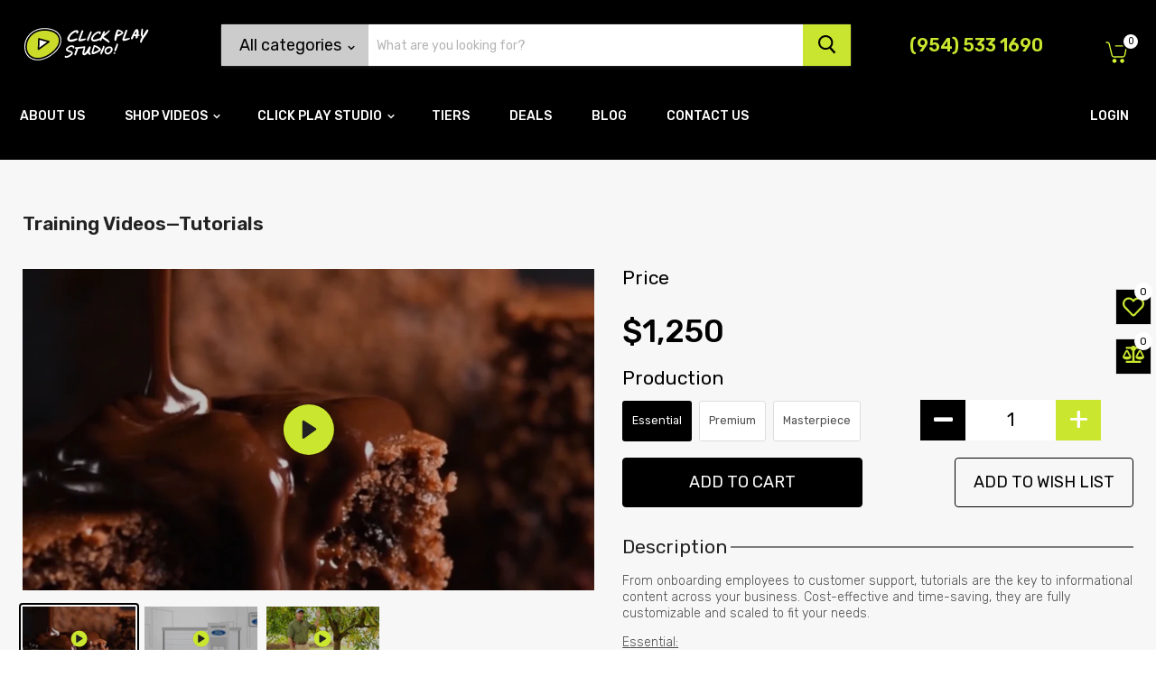

--- FILE ---
content_type: text/html; charset=utf-8
request_url: https://trifactorvideos.com/products/training-videos-tutorials
body_size: 32929
content:
<!doctype html>
<html class="no-js no-touch" lang="en">
  <head>
    <meta charset="utf-8">
    <meta http-equiv="x-ua-compatible" content="IE=edge">

    <link rel="preconnect" href="https://cdn.shopify.com">
    <link rel="preconnect" href="https://fonts.shopifycdn.com">
    <link rel="preconnect" href="https://v.shopify.com">
    <link rel="preconnect" href="https://cdn.shopifycloud.com">
    <title>Tutorials — Trifactor Videos</title>

    
      <meta name="description" content="Streamline training processes across your business with professionally-produced videos powered by Trifactor—a multicultural video marketing company based in Florida.">
    

    
  <link rel="shortcut icon" href="//trifactorvideos.com/cdn/shop/files/favicon_32x32.png?v=1613758547" type="image/png">


    
      <link rel="canonical" href="https://trifactorvideos.com/products/training-videos-tutorials" />
    

    <meta name="viewport" content="width=device-width">
    <script src="//trifactorvideos.com/cdn/shop/t/13/assets/jquery.min.js?v=61395414644828968241614174588" type="text/javascript"></script>
    
    <script src="//trifactorvideos.com/cdn/shop/t/13/assets/custom-new.js?v=107342520450499250661613571400" type="text/javascript"></script>
    
    















<meta property="og:site_name" content="Trifactor Videos">
<meta property="og:url" content="https://trifactorvideos.com/products/training-videos-tutorials">
<meta property="og:title" content="Training Videos—Tutorials">
<meta property="og:type" content="website">
<meta property="og:description" content="Streamline training processes across your business with professionally-produced videos powered by Trifactor—a multicultural video marketing company based in Florida.">




    
    
    

    
    
    <meta
      property="og:image"
      content="https://trifactorvideos.com/cdn/shop/products/Tutorials-Essential_e6138e44-3b99-4b7c-b2a8-e2d361029e2c_1200x675.jpg?v=1610481226"
    />
    <meta
      property="og:image:secure_url"
      content="https://trifactorvideos.com/cdn/shop/products/Tutorials-Essential_e6138e44-3b99-4b7c-b2a8-e2d361029e2c_1200x675.jpg?v=1610481226"
    />
    <meta property="og:image:width" content="1200" />
    <meta property="og:image:height" content="675" />
    
    
    <meta property="og:image:alt" content="Essential" />
  
















<meta name="twitter:title" content="Tutorials">
<meta name="twitter:description" content="Streamline training processes across your business with professionally-produced videos powered by Trifactor—a multicultural video marketing company based in Florida.">


    
    
    
      
      
      <meta name="twitter:card" content="summary_large_image">
    
    
    <meta
      property="twitter:image"
      content="https://trifactorvideos.com/cdn/shop/products/Tutorials-Essential_e6138e44-3b99-4b7c-b2a8-e2d361029e2c_1200x600_crop_center.jpg?v=1610481226"
    />
    <meta property="twitter:image:width" content="1200" />
    <meta property="twitter:image:height" content="600" />
    
    
    <meta property="twitter:image:alt" content="Essential" />
  



    <link rel="preload" href="//trifactorvideos.com/cdn/fonts/rubik/rubik_n4.c2fb67c90aa34ecf8da34fc1da937ee9c0c27942.woff2" as="font" crossorigin="anonymous">
    <link rel="preload" as="style" href="//trifactorvideos.com/cdn/shop/t/13/assets/theme.scss.css?v=71997757077987882471754486344">

    
  <!-- Customer Meta styles, tested on Debut theme -->
<link href="//trifactorvideos.com/cdn/shop/t/13/assets/cm-app-styles.css?v=47351237982425674151613476816" rel="stylesheet" type="text/css" media="all" />

<!-- Shopify API, remove it if your theme already included Shopify Ajax API -->
<!-- more info @ https://help.shopify.com/en/themes/development/getting-started/using-ajax-api -->
<script src="//trifactorvideos.com/cdn/shopifycloud/storefront/assets/themes_support/api.jquery-7ab1a3a4.js" type="text/javascript"></script>

<!-- Customer Meta Javascript code -->
<script src="//trifactorvideos.com/cdn/shop/t/13/assets/cm-app.min.js?v=163556347780330841241613476817" defer="defer"></script>

<script>
    function addStrings() {
        var cmGeneralStrings = {

            wishlist: {
                count: "({{ count }})"
            },
            compare: {
                count: "({{ count }})"
            },
            confirm_transfer_data: {
                info:  "{{ namespace }}: {{ count }} {{ name }}",
                name_plural: "products",
                name_single: "product"
            }

        };

        window.theme = window.theme || {};
        window.theme.strings = window.theme.strings || {};
        window.theme.strings.general = window.theme.strings.general || {};

        window.theme.strings.general.popups = cmGeneralStrings;

    }


    function addCustomer() {

        window.theme = window.theme || {};
            window.theme.customer = false;

    }

    addStrings();
    addCustomer();

</script>
  <script>window.performance && window.performance.mark && window.performance.mark('shopify.content_for_header.start');</script><meta id="shopify-digital-wallet" name="shopify-digital-wallet" content="/38962921516/digital_wallets/dialog">
<link rel="alternate" type="application/json+oembed" href="https://trifactorvideos.com/products/training-videos-tutorials.oembed">
<script async="async" src="/checkouts/internal/preloads.js?locale=en-US"></script>
<script id="shopify-features" type="application/json">{"accessToken":"72829efd641fe2ddfa66be6e78a98485","betas":["rich-media-storefront-analytics"],"domain":"trifactorvideos.com","predictiveSearch":true,"shopId":38962921516,"locale":"en"}</script>
<script>var Shopify = Shopify || {};
Shopify.shop = "trifectavideos.myshopify.com";
Shopify.locale = "en";
Shopify.currency = {"active":"USD","rate":"1.0"};
Shopify.country = "US";
Shopify.theme = {"name":"Empire","id":99068346412,"schema_name":"Empire","schema_version":"5.2.0","theme_store_id":null,"role":"main"};
Shopify.theme.handle = "null";
Shopify.theme.style = {"id":null,"handle":null};
Shopify.cdnHost = "trifactorvideos.com/cdn";
Shopify.routes = Shopify.routes || {};
Shopify.routes.root = "/";</script>
<script type="module">!function(o){(o.Shopify=o.Shopify||{}).modules=!0}(window);</script>
<script>!function(o){function n(){var o=[];function n(){o.push(Array.prototype.slice.apply(arguments))}return n.q=o,n}var t=o.Shopify=o.Shopify||{};t.loadFeatures=n(),t.autoloadFeatures=n()}(window);</script>
<script id="shop-js-analytics" type="application/json">{"pageType":"product"}</script>
<script defer="defer" async type="module" src="//trifactorvideos.com/cdn/shopifycloud/shop-js/modules/v2/client.init-shop-cart-sync_BN7fPSNr.en.esm.js"></script>
<script defer="defer" async type="module" src="//trifactorvideos.com/cdn/shopifycloud/shop-js/modules/v2/chunk.common_Cbph3Kss.esm.js"></script>
<script defer="defer" async type="module" src="//trifactorvideos.com/cdn/shopifycloud/shop-js/modules/v2/chunk.modal_DKumMAJ1.esm.js"></script>
<script type="module">
  await import("//trifactorvideos.com/cdn/shopifycloud/shop-js/modules/v2/client.init-shop-cart-sync_BN7fPSNr.en.esm.js");
await import("//trifactorvideos.com/cdn/shopifycloud/shop-js/modules/v2/chunk.common_Cbph3Kss.esm.js");
await import("//trifactorvideos.com/cdn/shopifycloud/shop-js/modules/v2/chunk.modal_DKumMAJ1.esm.js");

  window.Shopify.SignInWithShop?.initShopCartSync?.({"fedCMEnabled":true,"windoidEnabled":true});

</script>
<script id="__st">var __st={"a":38962921516,"offset":-18000,"reqid":"9f0c3f01-b1ba-47b6-81fa-74c6c5d74446-1769900959","pageurl":"trifactorvideos.com\/products\/training-videos-tutorials","u":"e973996f541a","p":"product","rtyp":"product","rid":5396292534316};</script>
<script>window.ShopifyPaypalV4VisibilityTracking = true;</script>
<script id="captcha-bootstrap">!function(){'use strict';const t='contact',e='account',n='new_comment',o=[[t,t],['blogs',n],['comments',n],[t,'customer']],c=[[e,'customer_login'],[e,'guest_login'],[e,'recover_customer_password'],[e,'create_customer']],r=t=>t.map((([t,e])=>`form[action*='/${t}']:not([data-nocaptcha='true']) input[name='form_type'][value='${e}']`)).join(','),a=t=>()=>t?[...document.querySelectorAll(t)].map((t=>t.form)):[];function s(){const t=[...o],e=r(t);return a(e)}const i='password',u='form_key',d=['recaptcha-v3-token','g-recaptcha-response','h-captcha-response',i],f=()=>{try{return window.sessionStorage}catch{return}},m='__shopify_v',_=t=>t.elements[u];function p(t,e,n=!1){try{const o=window.sessionStorage,c=JSON.parse(o.getItem(e)),{data:r}=function(t){const{data:e,action:n}=t;return t[m]||n?{data:e,action:n}:{data:t,action:n}}(c);for(const[e,n]of Object.entries(r))t.elements[e]&&(t.elements[e].value=n);n&&o.removeItem(e)}catch(o){console.error('form repopulation failed',{error:o})}}const l='form_type',E='cptcha';function T(t){t.dataset[E]=!0}const w=window,h=w.document,L='Shopify',v='ce_forms',y='captcha';let A=!1;((t,e)=>{const n=(g='f06e6c50-85a8-45c8-87d0-21a2b65856fe',I='https://cdn.shopify.com/shopifycloud/storefront-forms-hcaptcha/ce_storefront_forms_captcha_hcaptcha.v1.5.2.iife.js',D={infoText:'Protected by hCaptcha',privacyText:'Privacy',termsText:'Terms'},(t,e,n)=>{const o=w[L][v],c=o.bindForm;if(c)return c(t,g,e,D).then(n);var r;o.q.push([[t,g,e,D],n]),r=I,A||(h.body.append(Object.assign(h.createElement('script'),{id:'captcha-provider',async:!0,src:r})),A=!0)});var g,I,D;w[L]=w[L]||{},w[L][v]=w[L][v]||{},w[L][v].q=[],w[L][y]=w[L][y]||{},w[L][y].protect=function(t,e){n(t,void 0,e),T(t)},Object.freeze(w[L][y]),function(t,e,n,w,h,L){const[v,y,A,g]=function(t,e,n){const i=e?o:[],u=t?c:[],d=[...i,...u],f=r(d),m=r(i),_=r(d.filter((([t,e])=>n.includes(e))));return[a(f),a(m),a(_),s()]}(w,h,L),I=t=>{const e=t.target;return e instanceof HTMLFormElement?e:e&&e.form},D=t=>v().includes(t);t.addEventListener('submit',(t=>{const e=I(t);if(!e)return;const n=D(e)&&!e.dataset.hcaptchaBound&&!e.dataset.recaptchaBound,o=_(e),c=g().includes(e)&&(!o||!o.value);(n||c)&&t.preventDefault(),c&&!n&&(function(t){try{if(!f())return;!function(t){const e=f();if(!e)return;const n=_(t);if(!n)return;const o=n.value;o&&e.removeItem(o)}(t);const e=Array.from(Array(32),(()=>Math.random().toString(36)[2])).join('');!function(t,e){_(t)||t.append(Object.assign(document.createElement('input'),{type:'hidden',name:u})),t.elements[u].value=e}(t,e),function(t,e){const n=f();if(!n)return;const o=[...t.querySelectorAll(`input[type='${i}']`)].map((({name:t})=>t)),c=[...d,...o],r={};for(const[a,s]of new FormData(t).entries())c.includes(a)||(r[a]=s);n.setItem(e,JSON.stringify({[m]:1,action:t.action,data:r}))}(t,e)}catch(e){console.error('failed to persist form',e)}}(e),e.submit())}));const S=(t,e)=>{t&&!t.dataset[E]&&(n(t,e.some((e=>e===t))),T(t))};for(const o of['focusin','change'])t.addEventListener(o,(t=>{const e=I(t);D(e)&&S(e,y())}));const B=e.get('form_key'),M=e.get(l),P=B&&M;t.addEventListener('DOMContentLoaded',(()=>{const t=y();if(P)for(const e of t)e.elements[l].value===M&&p(e,B);[...new Set([...A(),...v().filter((t=>'true'===t.dataset.shopifyCaptcha))])].forEach((e=>S(e,t)))}))}(h,new URLSearchParams(w.location.search),n,t,e,['guest_login'])})(!0,!0)}();</script>
<script integrity="sha256-4kQ18oKyAcykRKYeNunJcIwy7WH5gtpwJnB7kiuLZ1E=" data-source-attribution="shopify.loadfeatures" defer="defer" src="//trifactorvideos.com/cdn/shopifycloud/storefront/assets/storefront/load_feature-a0a9edcb.js" crossorigin="anonymous"></script>
<script data-source-attribution="shopify.dynamic_checkout.dynamic.init">var Shopify=Shopify||{};Shopify.PaymentButton=Shopify.PaymentButton||{isStorefrontPortableWallets:!0,init:function(){window.Shopify.PaymentButton.init=function(){};var t=document.createElement("script");t.src="https://trifactorvideos.com/cdn/shopifycloud/portable-wallets/latest/portable-wallets.en.js",t.type="module",document.head.appendChild(t)}};
</script>
<script data-source-attribution="shopify.dynamic_checkout.buyer_consent">
  function portableWalletsHideBuyerConsent(e){var t=document.getElementById("shopify-buyer-consent"),n=document.getElementById("shopify-subscription-policy-button");t&&n&&(t.classList.add("hidden"),t.setAttribute("aria-hidden","true"),n.removeEventListener("click",e))}function portableWalletsShowBuyerConsent(e){var t=document.getElementById("shopify-buyer-consent"),n=document.getElementById("shopify-subscription-policy-button");t&&n&&(t.classList.remove("hidden"),t.removeAttribute("aria-hidden"),n.addEventListener("click",e))}window.Shopify?.PaymentButton&&(window.Shopify.PaymentButton.hideBuyerConsent=portableWalletsHideBuyerConsent,window.Shopify.PaymentButton.showBuyerConsent=portableWalletsShowBuyerConsent);
</script>
<script data-source-attribution="shopify.dynamic_checkout.cart.bootstrap">document.addEventListener("DOMContentLoaded",(function(){function t(){return document.querySelector("shopify-accelerated-checkout-cart, shopify-accelerated-checkout")}if(t())Shopify.PaymentButton.init();else{new MutationObserver((function(e,n){t()&&(Shopify.PaymentButton.init(),n.disconnect())})).observe(document.body,{childList:!0,subtree:!0})}}));
</script>

<script>window.performance && window.performance.mark && window.performance.mark('shopify.content_for_header.end');</script>
     

    
    <link rel="stylesheet" href="//trifactorvideos.com/cdn/shop/t/13/assets/theme.scss.css?v=71997757077987882471754486344">
    <link rel="stylesheet" href="//trifactorvideos.com/cdn/shop/t/13/assets/custom.scss.css?v=113666368047422917051613560312">
    <link rel="stylesheet" href="//trifactorvideos.com/cdn/shop/t/13/assets/custom2.css?v=160054729443567562211614362597">
    <link rel="stylesheet" href="//trifactorvideos.com/cdn/shop/t/13/assets/responsive.css?v=61410152345414858761614005508">
    <link rel="stylesheet" href="//trifactorvideos.com/cdn/shop/t/13/assets/custom-shopify-dev.min.css?v=163743878695314019001614179113">
    <link rel="stylesheet" href="//trifactorvideos.com/cdn/shop/t/13/assets/shopify-plyr.css?v=22739112704034968201614173577">
    <link rel="stylesheet" href="//trifactorvideos.com/cdn/shop/t/13/assets/font-awesome.min.css?v=3742609704130214471614346348">
    <link rel="stylesheet" href="//trifactorvideos.com/cdn/shop/t/13/assets/slick.min.css?v=105347522073496785561614173897">
    <link rel="stylesheet" href="//trifactorvideos.com/cdn/shop/t/13/assets/slick-theme.min.css?v=10541884051976483521614174024">
    <link rel="stylesheet" href="//trifactorvideos.com/cdn/shop/t/13/assets/slick-theme.min.css?v=10541884051976483521614174024">
    <link rel="stylesheet" href="https://stackpath.bootstrapcdn.com/font-awesome/4.7.0/css/font-awesome.min.css">
    <link rel="stylesheet" href="//trifactorvideos.com/cdn/shop/t/13/assets/owl.carousel.css?v=96461038511806256421614349130">
    

    
    <script>
      window.Theme = window.Theme || {};
      window.Theme.routes = {
        "root_url": "/",
        "account_url": "/account",
        "account_login_url": "/account/login",
        "account_logout_url": "/account/logout",
        "account_register_url": "/account/register",
        "account_addresses_url": "/account/addresses",
        "collections_url": "/collections",
        "all_products_collection_url": "/collections/all",
        "search_url": "/search",
        "cart_url": "/cart",
        "cart_add_url": "/cart/add",
        "cart_change_url": "/cart/change",
        "cart_clear_url": "/cart/clear",
        "product_recommendations_url": "/recommendations/products",
      };
    </script>
   
<!-- "snippets/pagefly-header.liquid" was not rendered, the associated app was uninstalled -->
    
    <style>
      .btn-primary{
        color: "#000000";
        border-color: rgba(0,0,0,0);
        background: #c9e52f;
        font-size: 18px;
        font-family:Rubik!important;
        border-width: 1px;
        font-style: normal;
      } 
      body div .button-primary {
        color: #000000 !important;
        border-color: rgba(0,0,0,0) !important;
        background: #c9e52f !important;
        font-size: 18px !important;
        font-family:Rubik !important;
        border-width: 1px;
        font-style: normal;
      }

      .btn-primary:hover{
        color: #ffffff;
        border-color: rgba(0,0,0,0);
        background: #000000;
      }
      body div .button-primary:hover {
        color: #ffffff !important;
        border-color: rgba(0,0,0,0) !important;
        background: #000000 !important;
      }

      

      body div .button-secondary{
        color: #000000 !important;
        border-color: #000000 !important;
        background: rgba(0,0,0,0) !important;
        font-size: 18px !important;
        font-family:Rubik !important;
        border-width: 1px;
        font-style: normal;
      }
      .btn-secondary{
        color: #000000;
        border-color: #000000;
        background: rgba(0,0,0,0);
        font-size: 18px;
        font-family:Rubik!important;
        border-width: 1px;
        font-style: normal;
      }     

      body div .button-secondary:hover{
        color: #ffffff !important;
        border-color: #000000 !important;
        background: #000000 !important;
      }
      .btn-secondary:hover{
        color: #000000;
        border-color: #000000;
        background: #cae62f;
      }
    </style>
    
 <link href="https://monorail-edge.shopifysvc.com" rel="dns-prefetch">
<script>(function(){if ("sendBeacon" in navigator && "performance" in window) {try {var session_token_from_headers = performance.getEntriesByType('navigation')[0].serverTiming.find(x => x.name == '_s').description;} catch {var session_token_from_headers = undefined;}var session_cookie_matches = document.cookie.match(/_shopify_s=([^;]*)/);var session_token_from_cookie = session_cookie_matches && session_cookie_matches.length === 2 ? session_cookie_matches[1] : "";var session_token = session_token_from_headers || session_token_from_cookie || "";function handle_abandonment_event(e) {var entries = performance.getEntries().filter(function(entry) {return /monorail-edge.shopifysvc.com/.test(entry.name);});if (!window.abandonment_tracked && entries.length === 0) {window.abandonment_tracked = true;var currentMs = Date.now();var navigation_start = performance.timing.navigationStart;var payload = {shop_id: 38962921516,url: window.location.href,navigation_start,duration: currentMs - navigation_start,session_token,page_type: "product"};window.navigator.sendBeacon("https://monorail-edge.shopifysvc.com/v1/produce", JSON.stringify({schema_id: "online_store_buyer_site_abandonment/1.1",payload: payload,metadata: {event_created_at_ms: currentMs,event_sent_at_ms: currentMs}}));}}window.addEventListener('pagehide', handle_abandonment_event);}}());</script>
<script id="web-pixels-manager-setup">(function e(e,d,r,n,o){if(void 0===o&&(o={}),!Boolean(null===(a=null===(i=window.Shopify)||void 0===i?void 0:i.analytics)||void 0===a?void 0:a.replayQueue)){var i,a;window.Shopify=window.Shopify||{};var t=window.Shopify;t.analytics=t.analytics||{};var s=t.analytics;s.replayQueue=[],s.publish=function(e,d,r){return s.replayQueue.push([e,d,r]),!0};try{self.performance.mark("wpm:start")}catch(e){}var l=function(){var e={modern:/Edge?\/(1{2}[4-9]|1[2-9]\d|[2-9]\d{2}|\d{4,})\.\d+(\.\d+|)|Firefox\/(1{2}[4-9]|1[2-9]\d|[2-9]\d{2}|\d{4,})\.\d+(\.\d+|)|Chrom(ium|e)\/(9{2}|\d{3,})\.\d+(\.\d+|)|(Maci|X1{2}).+ Version\/(15\.\d+|(1[6-9]|[2-9]\d|\d{3,})\.\d+)([,.]\d+|)( \(\w+\)|)( Mobile\/\w+|) Safari\/|Chrome.+OPR\/(9{2}|\d{3,})\.\d+\.\d+|(CPU[ +]OS|iPhone[ +]OS|CPU[ +]iPhone|CPU IPhone OS|CPU iPad OS)[ +]+(15[._]\d+|(1[6-9]|[2-9]\d|\d{3,})[._]\d+)([._]\d+|)|Android:?[ /-](13[3-9]|1[4-9]\d|[2-9]\d{2}|\d{4,})(\.\d+|)(\.\d+|)|Android.+Firefox\/(13[5-9]|1[4-9]\d|[2-9]\d{2}|\d{4,})\.\d+(\.\d+|)|Android.+Chrom(ium|e)\/(13[3-9]|1[4-9]\d|[2-9]\d{2}|\d{4,})\.\d+(\.\d+|)|SamsungBrowser\/([2-9]\d|\d{3,})\.\d+/,legacy:/Edge?\/(1[6-9]|[2-9]\d|\d{3,})\.\d+(\.\d+|)|Firefox\/(5[4-9]|[6-9]\d|\d{3,})\.\d+(\.\d+|)|Chrom(ium|e)\/(5[1-9]|[6-9]\d|\d{3,})\.\d+(\.\d+|)([\d.]+$|.*Safari\/(?![\d.]+ Edge\/[\d.]+$))|(Maci|X1{2}).+ Version\/(10\.\d+|(1[1-9]|[2-9]\d|\d{3,})\.\d+)([,.]\d+|)( \(\w+\)|)( Mobile\/\w+|) Safari\/|Chrome.+OPR\/(3[89]|[4-9]\d|\d{3,})\.\d+\.\d+|(CPU[ +]OS|iPhone[ +]OS|CPU[ +]iPhone|CPU IPhone OS|CPU iPad OS)[ +]+(10[._]\d+|(1[1-9]|[2-9]\d|\d{3,})[._]\d+)([._]\d+|)|Android:?[ /-](13[3-9]|1[4-9]\d|[2-9]\d{2}|\d{4,})(\.\d+|)(\.\d+|)|Mobile Safari.+OPR\/([89]\d|\d{3,})\.\d+\.\d+|Android.+Firefox\/(13[5-9]|1[4-9]\d|[2-9]\d{2}|\d{4,})\.\d+(\.\d+|)|Android.+Chrom(ium|e)\/(13[3-9]|1[4-9]\d|[2-9]\d{2}|\d{4,})\.\d+(\.\d+|)|Android.+(UC? ?Browser|UCWEB|U3)[ /]?(15\.([5-9]|\d{2,})|(1[6-9]|[2-9]\d|\d{3,})\.\d+)\.\d+|SamsungBrowser\/(5\.\d+|([6-9]|\d{2,})\.\d+)|Android.+MQ{2}Browser\/(14(\.(9|\d{2,})|)|(1[5-9]|[2-9]\d|\d{3,})(\.\d+|))(\.\d+|)|K[Aa][Ii]OS\/(3\.\d+|([4-9]|\d{2,})\.\d+)(\.\d+|)/},d=e.modern,r=e.legacy,n=navigator.userAgent;return n.match(d)?"modern":n.match(r)?"legacy":"unknown"}(),u="modern"===l?"modern":"legacy",c=(null!=n?n:{modern:"",legacy:""})[u],f=function(e){return[e.baseUrl,"/wpm","/b",e.hashVersion,"modern"===e.buildTarget?"m":"l",".js"].join("")}({baseUrl:d,hashVersion:r,buildTarget:u}),m=function(e){var d=e.version,r=e.bundleTarget,n=e.surface,o=e.pageUrl,i=e.monorailEndpoint;return{emit:function(e){var a=e.status,t=e.errorMsg,s=(new Date).getTime(),l=JSON.stringify({metadata:{event_sent_at_ms:s},events:[{schema_id:"web_pixels_manager_load/3.1",payload:{version:d,bundle_target:r,page_url:o,status:a,surface:n,error_msg:t},metadata:{event_created_at_ms:s}}]});if(!i)return console&&console.warn&&console.warn("[Web Pixels Manager] No Monorail endpoint provided, skipping logging."),!1;try{return self.navigator.sendBeacon.bind(self.navigator)(i,l)}catch(e){}var u=new XMLHttpRequest;try{return u.open("POST",i,!0),u.setRequestHeader("Content-Type","text/plain"),u.send(l),!0}catch(e){return console&&console.warn&&console.warn("[Web Pixels Manager] Got an unhandled error while logging to Monorail."),!1}}}}({version:r,bundleTarget:l,surface:e.surface,pageUrl:self.location.href,monorailEndpoint:e.monorailEndpoint});try{o.browserTarget=l,function(e){var d=e.src,r=e.async,n=void 0===r||r,o=e.onload,i=e.onerror,a=e.sri,t=e.scriptDataAttributes,s=void 0===t?{}:t,l=document.createElement("script"),u=document.querySelector("head"),c=document.querySelector("body");if(l.async=n,l.src=d,a&&(l.integrity=a,l.crossOrigin="anonymous"),s)for(var f in s)if(Object.prototype.hasOwnProperty.call(s,f))try{l.dataset[f]=s[f]}catch(e){}if(o&&l.addEventListener("load",o),i&&l.addEventListener("error",i),u)u.appendChild(l);else{if(!c)throw new Error("Did not find a head or body element to append the script");c.appendChild(l)}}({src:f,async:!0,onload:function(){if(!function(){var e,d;return Boolean(null===(d=null===(e=window.Shopify)||void 0===e?void 0:e.analytics)||void 0===d?void 0:d.initialized)}()){var d=window.webPixelsManager.init(e)||void 0;if(d){var r=window.Shopify.analytics;r.replayQueue.forEach((function(e){var r=e[0],n=e[1],o=e[2];d.publishCustomEvent(r,n,o)})),r.replayQueue=[],r.publish=d.publishCustomEvent,r.visitor=d.visitor,r.initialized=!0}}},onerror:function(){return m.emit({status:"failed",errorMsg:"".concat(f," has failed to load")})},sri:function(e){var d=/^sha384-[A-Za-z0-9+/=]+$/;return"string"==typeof e&&d.test(e)}(c)?c:"",scriptDataAttributes:o}),m.emit({status:"loading"})}catch(e){m.emit({status:"failed",errorMsg:(null==e?void 0:e.message)||"Unknown error"})}}})({shopId: 38962921516,storefrontBaseUrl: "https://trifactorvideos.com",extensionsBaseUrl: "https://extensions.shopifycdn.com/cdn/shopifycloud/web-pixels-manager",monorailEndpoint: "https://monorail-edge.shopifysvc.com/unstable/produce_batch",surface: "storefront-renderer",enabledBetaFlags: ["2dca8a86"],webPixelsConfigList: [{"id":"78970924","eventPayloadVersion":"v1","runtimeContext":"LAX","scriptVersion":"1","type":"CUSTOM","privacyPurposes":["ANALYTICS"],"name":"Google Analytics tag (migrated)"},{"id":"shopify-app-pixel","configuration":"{}","eventPayloadVersion":"v1","runtimeContext":"STRICT","scriptVersion":"0450","apiClientId":"shopify-pixel","type":"APP","privacyPurposes":["ANALYTICS","MARKETING"]},{"id":"shopify-custom-pixel","eventPayloadVersion":"v1","runtimeContext":"LAX","scriptVersion":"0450","apiClientId":"shopify-pixel","type":"CUSTOM","privacyPurposes":["ANALYTICS","MARKETING"]}],isMerchantRequest: false,initData: {"shop":{"name":"Trifactor Videos","paymentSettings":{"currencyCode":"USD"},"myshopifyDomain":"trifectavideos.myshopify.com","countryCode":"US","storefrontUrl":"https:\/\/trifactorvideos.com"},"customer":null,"cart":null,"checkout":null,"productVariants":[{"price":{"amount":1250.0,"currencyCode":"USD"},"product":{"title":"Training Videos—Tutorials","vendor":"trifactorvideos","id":"5396292534316","untranslatedTitle":"Training Videos—Tutorials","url":"\/products\/training-videos-tutorials","type":"Tutorials"},"id":"34663465287724","image":null,"sku":"","title":"Essential","untranslatedTitle":"Essential"},{"price":{"amount":4950.0,"currencyCode":"USD"},"product":{"title":"Training Videos—Tutorials","vendor":"trifactorvideos","id":"5396292534316","untranslatedTitle":"Training Videos—Tutorials","url":"\/products\/training-videos-tutorials","type":"Tutorials"},"id":"34650673184812","image":null,"sku":null,"title":"Premium","untranslatedTitle":"Premium"},{"price":{"amount":7350.0,"currencyCode":"USD"},"product":{"title":"Training Videos—Tutorials","vendor":"trifactorvideos","id":"5396292534316","untranslatedTitle":"Training Videos—Tutorials","url":"\/products\/training-videos-tutorials","type":"Tutorials"},"id":"34650673250348","image":null,"sku":null,"title":"Masterpiece","untranslatedTitle":"Masterpiece"}],"purchasingCompany":null},},"https://trifactorvideos.com/cdn","1d2a099fw23dfb22ep557258f5m7a2edbae",{"modern":"","legacy":""},{"shopId":"38962921516","storefrontBaseUrl":"https:\/\/trifactorvideos.com","extensionBaseUrl":"https:\/\/extensions.shopifycdn.com\/cdn\/shopifycloud\/web-pixels-manager","surface":"storefront-renderer","enabledBetaFlags":"[\"2dca8a86\"]","isMerchantRequest":"false","hashVersion":"1d2a099fw23dfb22ep557258f5m7a2edbae","publish":"custom","events":"[[\"page_viewed\",{}],[\"product_viewed\",{\"productVariant\":{\"price\":{\"amount\":1250.0,\"currencyCode\":\"USD\"},\"product\":{\"title\":\"Training Videos—Tutorials\",\"vendor\":\"trifactorvideos\",\"id\":\"5396292534316\",\"untranslatedTitle\":\"Training Videos—Tutorials\",\"url\":\"\/products\/training-videos-tutorials\",\"type\":\"Tutorials\"},\"id\":\"34663465287724\",\"image\":null,\"sku\":\"\",\"title\":\"Essential\",\"untranslatedTitle\":\"Essential\"}}]]"});</script><script>
  window.ShopifyAnalytics = window.ShopifyAnalytics || {};
  window.ShopifyAnalytics.meta = window.ShopifyAnalytics.meta || {};
  window.ShopifyAnalytics.meta.currency = 'USD';
  var meta = {"product":{"id":5396292534316,"gid":"gid:\/\/shopify\/Product\/5396292534316","vendor":"trifactorvideos","type":"Tutorials","handle":"training-videos-tutorials","variants":[{"id":34663465287724,"price":125000,"name":"Training Videos—Tutorials - Essential","public_title":"Essential","sku":""},{"id":34650673184812,"price":495000,"name":"Training Videos—Tutorials - Premium","public_title":"Premium","sku":null},{"id":34650673250348,"price":735000,"name":"Training Videos—Tutorials - Masterpiece","public_title":"Masterpiece","sku":null}],"remote":false},"page":{"pageType":"product","resourceType":"product","resourceId":5396292534316,"requestId":"9f0c3f01-b1ba-47b6-81fa-74c6c5d74446-1769900959"}};
  for (var attr in meta) {
    window.ShopifyAnalytics.meta[attr] = meta[attr];
  }
</script>
<script class="analytics">
  (function () {
    var customDocumentWrite = function(content) {
      var jquery = null;

      if (window.jQuery) {
        jquery = window.jQuery;
      } else if (window.Checkout && window.Checkout.$) {
        jquery = window.Checkout.$;
      }

      if (jquery) {
        jquery('body').append(content);
      }
    };

    var hasLoggedConversion = function(token) {
      if (token) {
        return document.cookie.indexOf('loggedConversion=' + token) !== -1;
      }
      return false;
    }

    var setCookieIfConversion = function(token) {
      if (token) {
        var twoMonthsFromNow = new Date(Date.now());
        twoMonthsFromNow.setMonth(twoMonthsFromNow.getMonth() + 2);

        document.cookie = 'loggedConversion=' + token + '; expires=' + twoMonthsFromNow;
      }
    }

    var trekkie = window.ShopifyAnalytics.lib = window.trekkie = window.trekkie || [];
    if (trekkie.integrations) {
      return;
    }
    trekkie.methods = [
      'identify',
      'page',
      'ready',
      'track',
      'trackForm',
      'trackLink'
    ];
    trekkie.factory = function(method) {
      return function() {
        var args = Array.prototype.slice.call(arguments);
        args.unshift(method);
        trekkie.push(args);
        return trekkie;
      };
    };
    for (var i = 0; i < trekkie.methods.length; i++) {
      var key = trekkie.methods[i];
      trekkie[key] = trekkie.factory(key);
    }
    trekkie.load = function(config) {
      trekkie.config = config || {};
      trekkie.config.initialDocumentCookie = document.cookie;
      var first = document.getElementsByTagName('script')[0];
      var script = document.createElement('script');
      script.type = 'text/javascript';
      script.onerror = function(e) {
        var scriptFallback = document.createElement('script');
        scriptFallback.type = 'text/javascript';
        scriptFallback.onerror = function(error) {
                var Monorail = {
      produce: function produce(monorailDomain, schemaId, payload) {
        var currentMs = new Date().getTime();
        var event = {
          schema_id: schemaId,
          payload: payload,
          metadata: {
            event_created_at_ms: currentMs,
            event_sent_at_ms: currentMs
          }
        };
        return Monorail.sendRequest("https://" + monorailDomain + "/v1/produce", JSON.stringify(event));
      },
      sendRequest: function sendRequest(endpointUrl, payload) {
        // Try the sendBeacon API
        if (window && window.navigator && typeof window.navigator.sendBeacon === 'function' && typeof window.Blob === 'function' && !Monorail.isIos12()) {
          var blobData = new window.Blob([payload], {
            type: 'text/plain'
          });

          if (window.navigator.sendBeacon(endpointUrl, blobData)) {
            return true;
          } // sendBeacon was not successful

        } // XHR beacon

        var xhr = new XMLHttpRequest();

        try {
          xhr.open('POST', endpointUrl);
          xhr.setRequestHeader('Content-Type', 'text/plain');
          xhr.send(payload);
        } catch (e) {
          console.log(e);
        }

        return false;
      },
      isIos12: function isIos12() {
        return window.navigator.userAgent.lastIndexOf('iPhone; CPU iPhone OS 12_') !== -1 || window.navigator.userAgent.lastIndexOf('iPad; CPU OS 12_') !== -1;
      }
    };
    Monorail.produce('monorail-edge.shopifysvc.com',
      'trekkie_storefront_load_errors/1.1',
      {shop_id: 38962921516,
      theme_id: 99068346412,
      app_name: "storefront",
      context_url: window.location.href,
      source_url: "//trifactorvideos.com/cdn/s/trekkie.storefront.c59ea00e0474b293ae6629561379568a2d7c4bba.min.js"});

        };
        scriptFallback.async = true;
        scriptFallback.src = '//trifactorvideos.com/cdn/s/trekkie.storefront.c59ea00e0474b293ae6629561379568a2d7c4bba.min.js';
        first.parentNode.insertBefore(scriptFallback, first);
      };
      script.async = true;
      script.src = '//trifactorvideos.com/cdn/s/trekkie.storefront.c59ea00e0474b293ae6629561379568a2d7c4bba.min.js';
      first.parentNode.insertBefore(script, first);
    };
    trekkie.load(
      {"Trekkie":{"appName":"storefront","development":false,"defaultAttributes":{"shopId":38962921516,"isMerchantRequest":null,"themeId":99068346412,"themeCityHash":"10041752369497471359","contentLanguage":"en","currency":"USD","eventMetadataId":"c47c6651-6a06-4c57-999b-d4bbf47892ff"},"isServerSideCookieWritingEnabled":true,"monorailRegion":"shop_domain","enabledBetaFlags":["65f19447","b5387b81"]},"Session Attribution":{},"S2S":{"facebookCapiEnabled":false,"source":"trekkie-storefront-renderer","apiClientId":580111}}
    );

    var loaded = false;
    trekkie.ready(function() {
      if (loaded) return;
      loaded = true;

      window.ShopifyAnalytics.lib = window.trekkie;

      var originalDocumentWrite = document.write;
      document.write = customDocumentWrite;
      try { window.ShopifyAnalytics.merchantGoogleAnalytics.call(this); } catch(error) {};
      document.write = originalDocumentWrite;

      window.ShopifyAnalytics.lib.page(null,{"pageType":"product","resourceType":"product","resourceId":5396292534316,"requestId":"9f0c3f01-b1ba-47b6-81fa-74c6c5d74446-1769900959","shopifyEmitted":true});

      var match = window.location.pathname.match(/checkouts\/(.+)\/(thank_you|post_purchase)/)
      var token = match? match[1]: undefined;
      if (!hasLoggedConversion(token)) {
        setCookieIfConversion(token);
        window.ShopifyAnalytics.lib.track("Viewed Product",{"currency":"USD","variantId":34663465287724,"productId":5396292534316,"productGid":"gid:\/\/shopify\/Product\/5396292534316","name":"Training Videos—Tutorials - Essential","price":"1250.00","sku":"","brand":"trifactorvideos","variant":"Essential","category":"Tutorials","nonInteraction":true,"remote":false},undefined,undefined,{"shopifyEmitted":true});
      window.ShopifyAnalytics.lib.track("monorail:\/\/trekkie_storefront_viewed_product\/1.1",{"currency":"USD","variantId":34663465287724,"productId":5396292534316,"productGid":"gid:\/\/shopify\/Product\/5396292534316","name":"Training Videos—Tutorials - Essential","price":"1250.00","sku":"","brand":"trifactorvideos","variant":"Essential","category":"Tutorials","nonInteraction":true,"remote":false,"referer":"https:\/\/trifactorvideos.com\/products\/training-videos-tutorials"});
      }
    });


        var eventsListenerScript = document.createElement('script');
        eventsListenerScript.async = true;
        eventsListenerScript.src = "//trifactorvideos.com/cdn/shopifycloud/storefront/assets/shop_events_listener-3da45d37.js";
        document.getElementsByTagName('head')[0].appendChild(eventsListenerScript);

})();</script>
  <script>
  if (!window.ga || (window.ga && typeof window.ga !== 'function')) {
    window.ga = function ga() {
      (window.ga.q = window.ga.q || []).push(arguments);
      if (window.Shopify && window.Shopify.analytics && typeof window.Shopify.analytics.publish === 'function') {
        window.Shopify.analytics.publish("ga_stub_called", {}, {sendTo: "google_osp_migration"});
      }
      console.error("Shopify's Google Analytics stub called with:", Array.from(arguments), "\nSee https://help.shopify.com/manual/promoting-marketing/pixels/pixel-migration#google for more information.");
    };
    if (window.Shopify && window.Shopify.analytics && typeof window.Shopify.analytics.publish === 'function') {
      window.Shopify.analytics.publish("ga_stub_initialized", {}, {sendTo: "google_osp_migration"});
    }
  }
</script>
<script
  defer
  src="https://trifactorvideos.com/cdn/shopifycloud/perf-kit/shopify-perf-kit-3.1.0.min.js"
  data-application="storefront-renderer"
  data-shop-id="38962921516"
  data-render-region="gcp-us-central1"
  data-page-type="product"
  data-theme-instance-id="99068346412"
  data-theme-name="Empire"
  data-theme-version="5.2.0"
  data-monorail-region="shop_domain"
  data-resource-timing-sampling-rate="10"
  data-shs="true"
  data-shs-beacon="true"
  data-shs-export-with-fetch="true"
  data-shs-logs-sample-rate="1"
  data-shs-beacon-endpoint="https://trifactorvideos.com/api/collect"
></script>
</head> 

  <body class="template-product" data-instant-allow-query-string>
     
    <link rel="preload" as="style" href="//trifactorvideos.com/cdn/shop/t/13/assets/theme.scss.css?v=71997757077987882471754486344">
    <link rel="preload" as="style" href="//trifactorvideos.com/cdn/shop/t/13/assets/custom.scss.css?v=113666368047422917051613560312">
    <link rel="preload" as="style" href="//trifactorvideos.com/cdn/shop/t/13/assets/custom2.css?v=160054729443567562211614362597">
    <link rel="preload" as="style" href="//trifactorvideos.com/cdn/shop/t/13/assets/responsive.css?v=61410152345414858761614005508">
    <link rel="preload" as="style" href="//trifactorvideos.com/cdn/shop/t/13/assets/custom-shopify-dev.min.css?v=163743878695314019001614179113">
    <link rel="preload" as="style" href="//trifactorvideos.com/cdn/shop/t/13/assets/shopify-plyr.css?v=22739112704034968201614173577">
    <link rel="stylesheet" href="//trifactorvideos.com/cdn/shop/t/13/assets/font-awesome.min.css?v=3742609704130214471614346348">
    <link rel="preload" as="style" href="//trifactorvideos.com/cdn/shop/t/13/assets/slick.min.css?v=105347522073496785561614173897">
    <link rel="preload" as="style" href="//trifactorvideos.com/cdn/shop/t/13/assets/slick-theme.min.css?v=10541884051976483521614174024">
    <link rel="preload" as="style" href="//trifactorvideos.com/cdn/shop/t/13/assets/slick-theme.min.css?v=10541884051976483521614174024">
    <link rel="preload" as="style" href="https://stackpath.bootstrapcdn.com/font-awesome/4.7.0/css/font-awesome.min.css">
    <link rel="preload" as="style" href="//trifactorvideos.com/cdn/shop/t/13/assets/owl.carousel.css?v=96461038511806256421614349130">
    
    <script>
      document.documentElement.className=document.documentElement.className.replace(/\bno-js\b/,'js');
      if(window.Shopify&&window.Shopify.designMode)document.documentElement.className+=' in-theme-editor';
      if(('ontouchstart' in window)||window.DocumentTouch&&document instanceof DocumentTouch)document.documentElement.className=document.documentElement.className.replace(/\bno-touch\b/,'has-touch');
    </script>
    <a class="skip-to-main" href="#site-main">Skip to content</a>
    <div id="shopify-section-static-announcement" class="shopify-section site-announcement"><script
  type="application/json"
  data-section-id="static-announcement"
  data-section-type="static-announcement">
</script>










</div>
    <header
      class="site-header site-header-nav--open"
      role="banner"
      data-site-header
    >
      <div id="shopify-section-static-header" class="shopify-section site-header-wrapper">
<div class="custom-loader">
    <div class="loader3">
        <span></span>
        <span></span>
    </div>
    
</div>


<script
  type="application/json"
  data-section-id="static-header"
  data-section-type="static-header"
  data-section-data>
  {
    "settings": {
      "sticky_header": true,
      "live_search": {
        "enable": true,
        "enable_images": true,
        "enable_content": true,
        "money_format": "${{amount_no_decimals}}",
        "context": {
          "view_all_results": "View all results",
          "view_all_products": "View all products",
          "content_results": {
            "title": "Pages \u0026amp; Posts",
            "no_results": "No results."
          },
          "no_results_products": {
            "title": "No products for “*terms*”.",
            "title_in_category": "No products for “*terms*” in *category*.",
            "message": "Sorry, we couldn’t find any matches."
          }
        }
      }
    }
  }
</script>




<style data-shopify>
  .site-logo {
    max-width: 250px;
    max-height: 100px;
  }
</style>

<div
  class="
    site-header-main
    
  "
  data-site-header-main
  data-site-header-sticky
  
>
  <button class="site-header-menu-toggle" data-menu-toggle>
    <div class="site-header-menu-toggle--button" tabindex="-1">
      <span class="toggle-icon--bar toggle-icon--bar-top"></span>
      <span class="toggle-icon--bar toggle-icon--bar-middle"></span>
      <span class="toggle-icon--bar toggle-icon--bar-bottom"></span>
      <span class="visually-hidden">Menu</span>
    </div>
  </button>

  

  <div
    class="
      site-header-main-content
      
    "
  >
    <div class="site-header-logo">
      <a
        class="site-logo"
        href="/">
        
          
            <img class="site-logo-image svg_logo" src="https://cdn.shopify.com/s/files/1/0389/6292/1516/files/Click_Play_Studio-Logo_SM2.svg?v=1658346644" alt="logo" style="min-width:250px;min-height:100px;">
		  
        
      </a>
    </div>

    



<div class="live-search" data-live-search><form
    class="
      live-search-form
      form-fields-inline
      
    "
    action="/search"
    method="get"
    role="search"
    aria-label="Product"
    data-live-search-form
  >
    <input type="hidden" name="type" value="article,page,product">
    <div class="form-field no-label"><span class="form-field-select-wrapper live-search-filter-wrapper">
          <select class="live-search-filter" data-live-search-filter data-filter-all="All categories">
            
            <option value="" selected>All categories</option>
            <option value="" disabled>------</option>
            
              

<option value="product_type:About Us">About Us</option>
<option value="product_type:Animated Demos">Animated Demos</option>
<option value="product_type:Animated Promos">Animated Promos</option>
<option value="product_type:Case Studies">Case Studies</option>
<option value="product_type:Culture Videos">Culture Videos</option>
<option value="product_type:Event Promos">Event Promos</option>
<option value="product_type:Event Videos">Event Videos</option>
<option value="product_type:Explainers">Explainers</option>
<option value="product_type:FAQ Videos">FAQ Videos</option>
<option value="product_type:How-it-works">How-it-works</option>
<option value="product_type:How-to Videos">How-to Videos</option>
<option value="product_type:Influencer Features">Influencer Features</option>
<option value="product_type:Infomercials">Infomercials</option>
<option value="product_type:Informational Posts">Informational Posts</option>
<option value="product_type:Investor Pitches">Investor Pitches</option>
<option value="product_type:Lead Qualifiers">Lead Qualifiers</option>
<option value="product_type:Product Showcases">Product Showcases</option>
<option value="product_type:Promos">Promos</option>
<option value="product_type:Reviews">Reviews</option>
<option value="product_type:Self Promo Videos">Self Promo Videos</option>
<option value="product_type:Social Ads">Social Ads</option>
<option value="product_type:Testimonials">Testimonials</option>
<option value="product_type:Tutorials">Tutorials</option>
<option value="product_type:Visual Tours">Visual Tours</option>
<option value="product_type:Webinars">Webinars</option>
            
          </select>
          <label class="live-search-filter-label form-field-select" data-live-search-filter-label>All categories
</label>
          <svg
  aria-hidden="true"
  focusable="false"
  role="presentation"
  xmlns="http://www.w3.org/2000/svg"
  width="8"
  height="6"
  viewBox="0 0 8 6"
>
  <g fill="currentColor" fill-rule="evenodd">
    <polygon class="icon-chevron-down-left" points="4 5.371 7.668 1.606 6.665 .629 4 3.365"/>
    <polygon class="icon-chevron-down-right" points="4 3.365 1.335 .629 1.335 .629 .332 1.606 4 5.371"/>
  </g>
</svg>

        </span><input
        class="form-field-input live-search-form-field"
        type="text"
        name="q"
        aria-label="Search"
        placeholder="What are you looking for?"
        
        autocomplete="off"
        data-live-search-input>
      <button
        class="live-search-takeover-cancel"
        type="button"
        data-live-search-takeover-cancel>
        Cancel
      </button>

      <button
        class="live-search-button button-primary"
        type="submit"
        aria-label="Search"
        data-live-search-submit
      >
        <span class="search-icon search-icon--inactive">
          <svg
  aria-hidden="true"
  focusable="false"
  role="presentation"
  xmlns="http://www.w3.org/2000/svg"
  width="20"
  height="21"
  viewBox="0 0 20 21"
>
  <path fill="currentColor" fill-rule="evenodd" d="M12.514 14.906a8.264 8.264 0 0 1-4.322 1.21C3.668 16.116 0 12.513 0 8.07 0 3.626 3.668.023 8.192.023c4.525 0 8.193 3.603 8.193 8.047 0 2.033-.769 3.89-2.035 5.307l4.999 5.552-1.775 1.597-5.06-5.62zm-4.322-.843c3.37 0 6.102-2.684 6.102-5.993 0-3.31-2.732-5.994-6.102-5.994S2.09 4.76 2.09 8.07c0 3.31 2.732 5.993 6.102 5.993z"/>
</svg>
        </span>
        <span class="search-icon search-icon--active">
          <svg
  aria-hidden="true"
  focusable="false"
  role="presentation"
  width="26"
  height="26"
  viewBox="0 0 26 26"
  xmlns="http://www.w3.org/2000/svg"
>
  <g fill-rule="nonzero" fill="currentColor">
    <path d="M13 26C5.82 26 0 20.18 0 13S5.82 0 13 0s13 5.82 13 13-5.82 13-13 13zm0-3.852a9.148 9.148 0 1 0 0-18.296 9.148 9.148 0 0 0 0 18.296z" opacity=".29"/><path d="M13 26c7.18 0 13-5.82 13-13a1.926 1.926 0 0 0-3.852 0A9.148 9.148 0 0 1 13 22.148 1.926 1.926 0 0 0 13 26z"/>
  </g>
</svg>
        </span>
      </button>
    </div>

    <div class="search-flydown" data-live-search-flydown>
      <div class="search-flydown--placeholder" data-live-search-placeholder>
        <div class="search-flydown--product-items">
          
            <a class="search-flydown--product search-flydown--product" href="#">
              
                <div class="search-flydown--product-image">
                  <svg class="placeholder--image placeholder--content-image" xmlns="http://www.w3.org/2000/svg" viewBox="0 0 525.5 525.5"><path d="M324.5 212.7H203c-1.6 0-2.8 1.3-2.8 2.8V308c0 1.6 1.3 2.8 2.8 2.8h121.6c1.6 0 2.8-1.3 2.8-2.8v-92.5c0-1.6-1.3-2.8-2.9-2.8zm1.1 95.3c0 .6-.5 1.1-1.1 1.1H203c-.6 0-1.1-.5-1.1-1.1v-92.5c0-.6.5-1.1 1.1-1.1h121.6c.6 0 1.1.5 1.1 1.1V308z"/><path d="M210.4 299.5H240v.1s.1 0 .2-.1h75.2v-76.2h-105v76.2zm1.8-7.2l20-20c1.6-1.6 3.8-2.5 6.1-2.5s4.5.9 6.1 2.5l1.5 1.5 16.8 16.8c-12.9 3.3-20.7 6.3-22.8 7.2h-27.7v-5.5zm101.5-10.1c-20.1 1.7-36.7 4.8-49.1 7.9l-16.9-16.9 26.3-26.3c1.6-1.6 3.8-2.5 6.1-2.5s4.5.9 6.1 2.5l27.5 27.5v7.8zm-68.9 15.5c9.7-3.5 33.9-10.9 68.9-13.8v13.8h-68.9zm68.9-72.7v46.8l-26.2-26.2c-1.9-1.9-4.5-3-7.3-3s-5.4 1.1-7.3 3l-26.3 26.3-.9-.9c-1.9-1.9-4.5-3-7.3-3s-5.4 1.1-7.3 3l-18.8 18.8V225h101.4z"/><path d="M232.8 254c4.6 0 8.3-3.7 8.3-8.3s-3.7-8.3-8.3-8.3-8.3 3.7-8.3 8.3 3.7 8.3 8.3 8.3zm0-14.9c3.6 0 6.6 2.9 6.6 6.6s-2.9 6.6-6.6 6.6-6.6-2.9-6.6-6.6 3-6.6 6.6-6.6z"/></svg>
                </div>
              

              <div class="search-flydown--product-text">
                <span class="search-flydown--product-title placeholder--content-text"></span>
                <span class="search-flydown--product-price placeholder--content-text"></span>
              </div>
            </a>
          
            <a class="search-flydown--product search-flydown--product" href="#">
              
                <div class="search-flydown--product-image">
                  <svg class="placeholder--image placeholder--content-image" xmlns="http://www.w3.org/2000/svg" viewBox="0 0 525.5 525.5"><path d="M324.5 212.7H203c-1.6 0-2.8 1.3-2.8 2.8V308c0 1.6 1.3 2.8 2.8 2.8h121.6c1.6 0 2.8-1.3 2.8-2.8v-92.5c0-1.6-1.3-2.8-2.9-2.8zm1.1 95.3c0 .6-.5 1.1-1.1 1.1H203c-.6 0-1.1-.5-1.1-1.1v-92.5c0-.6.5-1.1 1.1-1.1h121.6c.6 0 1.1.5 1.1 1.1V308z"/><path d="M210.4 299.5H240v.1s.1 0 .2-.1h75.2v-76.2h-105v76.2zm1.8-7.2l20-20c1.6-1.6 3.8-2.5 6.1-2.5s4.5.9 6.1 2.5l1.5 1.5 16.8 16.8c-12.9 3.3-20.7 6.3-22.8 7.2h-27.7v-5.5zm101.5-10.1c-20.1 1.7-36.7 4.8-49.1 7.9l-16.9-16.9 26.3-26.3c1.6-1.6 3.8-2.5 6.1-2.5s4.5.9 6.1 2.5l27.5 27.5v7.8zm-68.9 15.5c9.7-3.5 33.9-10.9 68.9-13.8v13.8h-68.9zm68.9-72.7v46.8l-26.2-26.2c-1.9-1.9-4.5-3-7.3-3s-5.4 1.1-7.3 3l-26.3 26.3-.9-.9c-1.9-1.9-4.5-3-7.3-3s-5.4 1.1-7.3 3l-18.8 18.8V225h101.4z"/><path d="M232.8 254c4.6 0 8.3-3.7 8.3-8.3s-3.7-8.3-8.3-8.3-8.3 3.7-8.3 8.3 3.7 8.3 8.3 8.3zm0-14.9c3.6 0 6.6 2.9 6.6 6.6s-2.9 6.6-6.6 6.6-6.6-2.9-6.6-6.6 3-6.6 6.6-6.6z"/></svg>
                </div>
              

              <div class="search-flydown--product-text">
                <span class="search-flydown--product-title placeholder--content-text"></span>
                <span class="search-flydown--product-price placeholder--content-text"></span>
              </div>
            </a>
          
            <a class="search-flydown--product search-flydown--product" href="#">
              
                <div class="search-flydown--product-image">
                  <svg class="placeholder--image placeholder--content-image" xmlns="http://www.w3.org/2000/svg" viewBox="0 0 525.5 525.5"><path d="M324.5 212.7H203c-1.6 0-2.8 1.3-2.8 2.8V308c0 1.6 1.3 2.8 2.8 2.8h121.6c1.6 0 2.8-1.3 2.8-2.8v-92.5c0-1.6-1.3-2.8-2.9-2.8zm1.1 95.3c0 .6-.5 1.1-1.1 1.1H203c-.6 0-1.1-.5-1.1-1.1v-92.5c0-.6.5-1.1 1.1-1.1h121.6c.6 0 1.1.5 1.1 1.1V308z"/><path d="M210.4 299.5H240v.1s.1 0 .2-.1h75.2v-76.2h-105v76.2zm1.8-7.2l20-20c1.6-1.6 3.8-2.5 6.1-2.5s4.5.9 6.1 2.5l1.5 1.5 16.8 16.8c-12.9 3.3-20.7 6.3-22.8 7.2h-27.7v-5.5zm101.5-10.1c-20.1 1.7-36.7 4.8-49.1 7.9l-16.9-16.9 26.3-26.3c1.6-1.6 3.8-2.5 6.1-2.5s4.5.9 6.1 2.5l27.5 27.5v7.8zm-68.9 15.5c9.7-3.5 33.9-10.9 68.9-13.8v13.8h-68.9zm68.9-72.7v46.8l-26.2-26.2c-1.9-1.9-4.5-3-7.3-3s-5.4 1.1-7.3 3l-26.3 26.3-.9-.9c-1.9-1.9-4.5-3-7.3-3s-5.4 1.1-7.3 3l-18.8 18.8V225h101.4z"/><path d="M232.8 254c4.6 0 8.3-3.7 8.3-8.3s-3.7-8.3-8.3-8.3-8.3 3.7-8.3 8.3 3.7 8.3 8.3 8.3zm0-14.9c3.6 0 6.6 2.9 6.6 6.6s-2.9 6.6-6.6 6.6-6.6-2.9-6.6-6.6 3-6.6 6.6-6.6z"/></svg>
                </div>
              

              <div class="search-flydown--product-text">
                <span class="search-flydown--product-title placeholder--content-text"></span>
                <span class="search-flydown--product-price placeholder--content-text"></span>
              </div>
            </a>
          
        </div>
      </div>

      <div class="search-flydown--results search-flydown--results--content-enabled" data-live-search-results></div>

      
    </div>
  </form>
</div>


    
      <div class="small-promo">
        

        <div class="small-promo-content">
          
            <span class="small-promo-heading">
              <a href="tel:(954) 533 1690">
              (954) 533 1690
                 </a>
                 </span>
          

          

          
        </div>

        
          <a
            class="small-promo--link"
            href="tel:9545331690"
          >
          </a>
        

      </div>

    
  </div>

  <div class="site-header-cart">
    <a class="site-header-cart--button" href="/cart">
      <span
        class="site-header-cart--count visible"
        data-header-cart-count="0">
      </span>

      <svg xmlns="http://www.w3.org/2000/svg" viewBox="0 0 40 40" width="28" height="26">
	<style>
		tspan { white-space:pre }
		.shp0 { fill: #d8f633 } 
	</style>
	<g id="Header">
		<path id="Shape 1" class="shp0" d="M16.92 31.05C18.85 31.05 20.42 32.6 20.42 34.52C20.42 36.44 18.85 38 16.92 38C14.98 38 13.41 36.44 13.41 34.52C13.41 32.6 14.98 31.05 16.92 31.05ZM30.08 31.05C32.01 31.05 33.58 32.6 33.58 34.52C33.58 36.44 32.01 38 30.08 38C28.14 38 26.57 36.44 26.57 34.52C26.57 32.6 28.14 31.05 30.08 31.05ZM36.91 9.62C36.02 8.57 34.71 7.97 33.33 7.97L18.87 7.97C18.29 7.97 17.82 8.43 17.82 9.01C17.82 9.58 18.29 10.05 18.87 10.05L33.33 10.05C34.09 10.05 34.81 10.38 35.3 10.96C35.79 11.54 35.99 12.3 35.86 13.01L33.52 24.47C33.3 25.69 32.24 26.57 30.99 26.57L16.17 26.57C14.91 26.57 13.82 25.64 13.62 24.3L9.17 5.95C8.83 3.69 6.85 1.99 4.55 1.99L3.04 1.99C2.46 1.99 1.99 2.46 1.99 3.03C1.99 3.61 2.46 4.07 3.04 4.07L4.55 4.07C5.81 4.07 6.9 5.01 7.11 6.35L11.55 24.7C11.89 26.96 13.87 28.66 16.17 28.66L30.99 28.66C33.26 28.66 35.19 27.05 35.58 24.86L37.93 13.41C38.17 12.05 37.8 10.68 36.91 9.62Z"/>
	</g>
</svg>
      <span class="visually-hidden">View cart</span>
    </a>
  </div>
</div>

<div
  class="
    site-navigation-wrapper

    
      site-navigation--has-actions
    

    
  "
  data-site-navigation
  id="site-header-nav"
>
  <nav
    class="site-navigation"
    aria-label="Main"
  >
    




<ul
  class="navmenu navmenu-depth-1"
  data-navmenu
  aria-label="Main menu"
>
  
    
    

    
    
    
    
    
    
<li
      class="navmenu-item            navmenu-id-about-us      "
      
      
      
    >
      <a
        class="navmenu-link  "
        href="/pages/trifactor-video-store-about-us"
        
      >
        About Us
        
      </a>

      
    </li>
  
    
    

    
    
    
    
    
    
<li
      class="navmenu-item      navmenu-item-parent      navmenu-id-shop-videos      navmenu-meganav-item-parent"
      data-navmenu-meganav-trigger
      data-navmenu-parent
      
    >
      <a
        class="navmenu-link navmenu-link-parent "
        href="https://trifectavideos.myshopify.com/collections"
        
          aria-haspopup="true"
          aria-expanded="false"
        
      >
        Shop Videos
        
          <span
            class="navmenu-icon navmenu-icon-depth-1"
            data-navmenu-trigger
          >
            <svg
  aria-hidden="true"
  focusable="false"
  role="presentation"
  xmlns="http://www.w3.org/2000/svg"
  width="8"
  height="6"
  viewBox="0 0 8 6"
>
  <g fill="currentColor" fill-rule="evenodd">
    <polygon class="icon-chevron-down-left" points="4 5.371 7.668 1.606 6.665 .629 4 3.365"/>
    <polygon class="icon-chevron-down-right" points="4 3.365 1.335 .629 1.335 .629 .332 1.606 4 5.371"/>
  </g>
</svg>

          </span>
        
      </a>

      
        
          







<div
  class="navmenu-submenu  navmenu-meganav      navmenu-meganav--desktop  "
  data-navmenu-submenu
  data-meganav-menu
  data-meganav-id="1590662860251"
>
  <div class="navmenu-meganav-wrapper navmenu-multi-column-items">
         
    <div class="additional_content">
      
      <div class="block">
        <a href="/pages/trifactor-video-store-deals">
          <img src="//trifactorvideos.com/cdn/shop/files/Trifactor-Video-Store-Deals-20-Off-Product-Video-Small_300x300_crop_center.jpg?v=1613768465">
          <p><strong>Save Now &gt;</strong></p>
        </a>
      </div>
      
       
      <div class="block">
         <a href="/pages/trifactor-video-store-deals">
          <img src="//trifactorvideos.com/cdn/shop/files/Trifactor-Video-Store-Deals-BOGO-About-Us-Video-Social-Ad-Small_300x300_crop_center.jpg?v=1614207379">
          <p><strong>Save Now &gt;</strong></p>
        </a>
      </div>
      
    </div>
    
    <ul class="navmenu navmenu-depth-2 multi-column-count-6">
      
        
          <li class="navmenu-item">
            <a href="/collections/social-media-videos" class="navmenu-link navmenu-link-parent">
              Social Media Videos
            </a>
            <ul>
            
              <li class="navmenu-item">
                <a href="/products/social-media-videos-informational-posts" class="navmenu-link">
                  Informational Posts
                </a>
              </li>
            
              <li class="navmenu-item">
                <a href="/products/social-media-videos-social-ads" class="navmenu-link">
                  Social Ads
                </a>
              </li>
            
              <li class="navmenu-item">
                <a href="/products/social-media-videos-influencer-features" class="navmenu-link">
                  Influencer Features
                </a>
              </li>
            
              <li class="navmenu-item">
                <a href="/products/social-media-videos-event-promos" class="navmenu-link">
                  Event Promos
                </a>
              </li>
            
            </ul>
          </li>
        
      
        
          <li class="navmenu-item">
            <a href="/collections/animated-videos" class="navmenu-link navmenu-link-parent">
              Animated Videos 
            </a>
            <ul>
            
              <li class="navmenu-item">
                <a href="/products/animated-videos-animated-promos" class="navmenu-link">
                  Animated Promos
                </a>
              </li>
            
              <li class="navmenu-item">
                <a href="/products/animated-videos-explainers" class="navmenu-link">
                  Explainers
                </a>
              </li>
            
              <li class="navmenu-item">
                <a href="/products/animated-videos-animated-demos" class="navmenu-link">
                  Animated Demos
                </a>
              </li>
            
            </ul>
          </li>
        
      
        
          <li class="navmenu-item">
            <a href="/collections/training-videos" class="navmenu-link navmenu-link-parent">
              Training Videos
            </a>
            <ul>
            
              <li class="navmenu-item">
                <a href="/products/training-videos-webinars" class="navmenu-link">
                  Webinars
                </a>
              </li>
            
              <li class="navmenu-item">
                <a href="/products/training-videos-how-to-videos" class="navmenu-link">
                  How-to Videos
                </a>
              </li>
            
              <li class="navmenu-item">
                <a href="/products/training-videos-tutorials" class="navmenu-link">
                  Tutorials
                </a>
              </li>
            
              <li class="navmenu-item">
                <a href="/products/training-videos-faq-videos" class="navmenu-link">
                  FAQ Videos
                </a>
              </li>
            
            </ul>
          </li>
        
      
        
          <li class="navmenu-item">
            <a href="/collections/company-videos" class="navmenu-link navmenu-link-parent">
              Company Videos
            </a>
            <ul>
            
              <li class="navmenu-item">
                <a href="/products/company-videos-about-us" class="navmenu-link">
                  About Us
                </a>
              </li>
            
              <li class="navmenu-item">
                <a href="/products/company-videos-testimonials" class="navmenu-link">
                  Testimonials
                </a>
              </li>
            
              <li class="navmenu-item">
                <a href="/products/company-videos-case-studies" class="navmenu-link">
                  Case Studies
                </a>
              </li>
            
              <li class="navmenu-item">
                <a href="/products/company-videos-culture-videos" class="navmenu-link">
                  Culture Videos
                </a>
              </li>
            
              <li class="navmenu-item">
                <a href="/products/company-videos-event-videos" class="navmenu-link">
                  Event Videos
                </a>
              </li>
            
            </ul>
          </li>
        
      
        
          <li class="navmenu-item">
            <a href="/collections/sales-videos" class="navmenu-link navmenu-link-parent">
              Sales Videos
            </a>
            <ul>
            
              <li class="navmenu-item">
                <a href="/products/sales-videos-promos" class="navmenu-link">
                  Promos
                </a>
              </li>
            
              <li class="navmenu-item">
                <a href="/products/sales-videos-investor-pitches" class="navmenu-link">
                  Investor Pitches
                </a>
              </li>
            
              <li class="navmenu-item">
                <a href="/products/sales-videos-visual-tours" class="navmenu-link">
                  Visual Tours 
                </a>
              </li>
            
              <li class="navmenu-item">
                <a href="/products/sales-videos-self-promo-videos" class="navmenu-link">
                  Self Promo Videos
                </a>
              </li>
            
              <li class="navmenu-item">
                <a href="/products/sales-videos-lead-qualifiers" class="navmenu-link">
                  Qualifying Moment
                </a>
              </li>
            
              <li class="navmenu-item">
                <a href="/products/video-marketing-campaign" class="navmenu-link">
                  Video Marketing Campaign
                </a>
              </li>
            
            </ul>
          </li>
        
      
        
          <li class="navmenu-item">
            <a href="/collections/product-videos" class="navmenu-link navmenu-link-parent">
              Product Videos
            </a>
            <ul>
            
              <li class="navmenu-item">
                <a href="/products/product-videos-how-it-works" class="navmenu-link">
                  How-it-works
                </a>
              </li>
            
              <li class="navmenu-item">
                <a href="/products/product-videos-infomercials" class="navmenu-link">
                  Infomercials
                </a>
              </li>
            
              <li class="navmenu-item">
                <a href="/products/product-videos-product-showcases" class="navmenu-link">
                  Product Showcases
                </a>
              </li>
            
              <li class="navmenu-item">
                <a href="/products/product-videos-reviews" class="navmenu-link">
                  Reviews
                </a>
              </li>
            
            </ul>
          </li>
        
      
    </ul>

  </div>
</div>

        
      
    </li>
  
    
    

    
    
    
    
    
    
<li
      class="navmenu-item      navmenu-item-parent      navmenu-id-click-play-studio      navmenu-meganav-item-parent"
      data-navmenu-meganav-trigger
      data-navmenu-parent
      
    >
      <a
        class="navmenu-link navmenu-link-parent "
        href="/collections/click-play-studio"
        
          aria-haspopup="true"
          aria-expanded="false"
        
      >
        Click Play Studio
        
          <span
            class="navmenu-icon navmenu-icon-depth-1"
            data-navmenu-trigger
          >
            <svg
  aria-hidden="true"
  focusable="false"
  role="presentation"
  xmlns="http://www.w3.org/2000/svg"
  width="8"
  height="6"
  viewBox="0 0 8 6"
>
  <g fill="currentColor" fill-rule="evenodd">
    <polygon class="icon-chevron-down-left" points="4 5.371 7.668 1.606 6.665 .629 4 3.365"/>
    <polygon class="icon-chevron-down-right" points="4 3.365 1.335 .629 1.335 .629 .332 1.606 4 5.371"/>
  </g>
</svg>

          </span>
        
      </a>

      
        
          







<div
  class="navmenu-submenu  navmenu-meganav      navmenu-meganav--desktop  "
  data-navmenu-submenu
  data-meganav-menu
  data-meganav-id="105c58b3-d4a1-471b-8672-9ea0b08de6f1"
>
  <div class="navmenu-meganav-wrapper navmenu-multi-column-items">
         
    <div class="additional_content">
      
      <div class="block">
        <a href="">
          <img src="//trifactorvideos.com/cdn/shop/files/photo3-clickplay_300x300_crop_center.png?v=1658862522">
          
        </a>
      </div>
      
       
      <div class="block">
         <a href="">
          <img src="//trifactorvideos.com/cdn/shop/files/photo2-clickplay_300x300_crop_center.png?v=1658858490">
          
        </a>
      </div>
      
    </div>
    
    <ul class="navmenu navmenu-depth-2 multi-column-count-6">
      
        
          <li class="navmenu-item">
            <a href="/collections/click-play-studio" class="navmenu-link navmenu-link-parent">
              Video Products
            </a>
            <ul>
            
              <li class="navmenu-item">
                <a href="/products/promo-video" class="navmenu-link">
                  Promo Video
                </a>
              </li>
            
              <li class="navmenu-item">
                <a href="/products/video-marketing-campaign" class="navmenu-link">
                  Video Marketing Campaign
                </a>
              </li>
            
              <li class="navmenu-item">
                <a href="/products/premium-video" class="navmenu-link">
                  Premium Video
                </a>
              </li>
            
              <li class="navmenu-item">
                <a href="/products/masterpiece-video" class="navmenu-link">
                  Masterpiece
                </a>
              </li>
            
              <li class="navmenu-item">
                <a href="/products/youtube-video-series" class="navmenu-link">
                  Youtube Video Series
                </a>
              </li>
            
              <li class="navmenu-item">
                <a href="/products/animated-explainer-video" class="navmenu-link">
                  Animated Explainer Video
                </a>
              </li>
            
            </ul>
          </li>
        
      
        
          <li class="navmenu-item">
            <a href="/collections/upgrades" class="navmenu-link navmenu-link-parent">
              Upgrades
            </a>
            <ul>
            
              <li class="navmenu-item">
                <a href="/products/campaign-management-500-per-channel" class="navmenu-link">
                  Campaign Management
                </a>
              </li>
            
              <li class="navmenu-item">
                <a href="/products/onsite-shoot-half-day" class="navmenu-link">
                  Onsite Shoot Half Day
                </a>
              </li>
            
              <li class="navmenu-item">
                <a href="/products/upgrade-to-a-onsite-shoot-full-day" class="navmenu-link">
                  Upgrade to a Onsite Shoot Full Day
                </a>
              </li>
            
              <li class="navmenu-item">
                <a href="/products/onsite-shoot-full-day" class="navmenu-link">
                  Onsite Shoot Full Day
                </a>
              </li>
            
              <li class="navmenu-item">
                <a href="/products/photography-half-day-shoot-up-to-25-edited-photos" class="navmenu-link">
                  Photography Half Day Shoot Up to 25 edited Photos
                </a>
              </li>
            
              <li class="navmenu-item">
                <a href="/products/photography-full-day-shoot-up-to-50-edited-photos" class="navmenu-link">
                  Photography Full Day Shoot Up to 50 edited Photos 
                </a>
              </li>
            
              <li class="navmenu-item">
                <a href="/products/spokesperson" class="navmenu-link">
                  Spokesperson
                </a>
              </li>
            
              <li class="navmenu-item">
                <a href="/products/15-seconds-increment" class="navmenu-link">
                  15 seconds increment
                </a>
              </li>
            
              <li class="navmenu-item">
                <a href="/products/rush-fee" class="navmenu-link">
                  Rush fee
                </a>
              </li>
            
            </ul>
          </li>
        
      
        
          <li class="navmenu-item">
            <a href="/collections/youtube-series-upgrades" class="navmenu-link navmenu-link-parent">
              YouTube Series Upgrades
            </a>
            <ul>
            
              <li class="navmenu-item">
                <a href="/products/premium-motion-graphics" class="navmenu-link">
                  Premium motion graphics
                </a>
              </li>
            
              <li class="navmenu-item">
                <a href="/products/scriptwriting" class="navmenu-link">
                  Scriptwriting
                </a>
              </li>
            
              <li class="navmenu-item">
                <a href="/products/broll-shot-list-up-to-5-scenes" class="navmenu-link">
                  Broll shot list up to 5 Scenes
                </a>
              </li>
            
              <li class="navmenu-item">
                <a href="/products/channel-setup" class="navmenu-link">
                  Channel Setup
                </a>
              </li>
            
              <li class="navmenu-item">
                <a href="/products/channel-management-500-a-month" class="navmenu-link">
                  Channel Management
                </a>
              </li>
            
              <li class="navmenu-item">
                <a href="/products/youtube-advertising-500-a-month" class="navmenu-link">
                  YouTube Advertising 
                </a>
              </li>
            
            </ul>
          </li>
        
      
    </ul>

  </div>
</div>

        
      
    </li>
  
    
    

    
    
    
    
    
    
<li
      class="navmenu-item            navmenu-id-tiers      "
      
      
      
    >
      <a
        class="navmenu-link  "
        href="/pages/trifactor-video-store-video-production-tiers"
        
      >
        Tiers
        
      </a>

      
    </li>
  
    
    

    
    
    
    
    
    
<li
      class="navmenu-item            navmenu-id-deals      "
      
      
      
    >
      <a
        class="navmenu-link  "
        href="/pages/trifactor-video-store-deals"
        
      >
        Deals
        
      </a>

      
    </li>
  
    
    

    
    
    
    
    
    
<li
      class="navmenu-item            navmenu-id-blog      "
      
      
      
    >
      <a
        class="navmenu-link  "
        href="/blogs/trifactor-video-store-video-marketing-blog"
        
      >
        Blog
        
      </a>

      
    </li>
  
    
    

    
    
    
    
    
    
<li
      class="navmenu-item            navmenu-id-contact-us      "
      
      
      
    >
      <a
        class="navmenu-link  "
        href="/pages/trifactor-video-store-contact-us"
        
      >
        Contact Us
        
      </a>

      
    </li>
  
</ul>


    <ul class="site-header-actions" data-header-actions>
  
    
      <li class="site-header-account-link">
        <a href="/account/login">
          Login
        </a>
      </li>
    
  
</ul>

  </nav>
</div>

<div class="site-mobile-nav" id="site-mobile-nav" data-mobile-nav tabindex="0">
  <div class="mobile-nav-panel" data-mobile-nav-panel>

    <ul class="site-header-actions" data-header-actions>
  
    
      <li class="site-header-account-link">
        <a href="/account/login">
          Login
        </a>
      </li>
    
  
</ul>


    <a
      class="mobile-nav-close"
      href="#site-header-nav"
      data-mobile-nav-close>
      <svg
  aria-hidden="true"
  focusable="false"
  role="presentation"
  xmlns="http://www.w3.org/2000/svg"
  width="13"
  height="13"
  viewBox="0 0 13 13"
>
  <path fill="currentColor" fill-rule="evenodd" d="M5.306 6.5L0 1.194 1.194 0 6.5 5.306 11.806 0 13 1.194 7.694 6.5 13 11.806 11.806 13 6.5 7.694 1.194 13 0 11.806 5.306 6.5z"/>
</svg>
      <span class="visually-hidden">Close</span>
    </a>

    <div class="mobile-nav-content">
      

<ul
  class="navmenu navmenu-depth-1"
  data-navmenu
  aria-label="Main menu"
>
  
    
    

    
    
    
<li
      class="navmenu-item            navmenu-id-about-us"
      
    >
      <a
        class="navmenu-link  "
        href="/pages/trifactor-video-store-about-us"
        
      >
        About Us
      </a>

      

      

      

      
    </li>
  
    
    

    
    
    
<li
      class="navmenu-item      navmenu-item-parent      navmenu-id-shop-videos"
      data-navmenu-parent
    >
      <a
        class="navmenu-link navmenu-link-parent "
        href="https://trifectavideos.myshopify.com/collections"
        
          aria-haspopup="true"
          aria-expanded="false"
        
      >
        Shop Videos
      </a>

      
        

<button
  class="navmenu-button"
  data-navmenu-trigger
  aria-expanded="false"
>
  <div class="navmenu-button-wrapper" tabindex="-1">
    <span class="navmenu-icon navmenu-icon-depth-">
      
      <svg
  aria-hidden="true"
  focusable="false"
  role="presentation"
  xmlns="http://www.w3.org/2000/svg"
  width="8"
  height="6"
  viewBox="0 0 8 6"
>
  <g fill="currentColor" fill-rule="evenodd">
    <polygon class="icon-chevron-down-left" points="4 5.371 7.668 1.606 6.665 .629 4 3.365"/>
    <polygon class="icon-chevron-down-right" points="4 3.365 1.335 .629 1.335 .629 .332 1.606 4 5.371"/>
  </g>
</svg>

    </span>
    <span class="visually-hidden">Shop Videos</span>
  </div>
</button>

      

      

      
        





<ul
  class="navmenu navmenu-depth-2 navmenu-submenu"
  data-navmenu
  data-navmenu-submenu
  aria-label="Main menu"
>
  
    

    
    

    
    

    
<li
        class="navmenu-item        navmenu-item-parent        navmenu-id-social-media-videos"
        data-navmenu-parent
      >
        <a
          class="navmenu-link navmenu-link-parent "
          href="/collections/social-media-videos"
          
            aria-haspopup="true"
            aria-expanded="false"
          
        >
          Social Media Videos

        </a>

        
          

<button
  class="navmenu-button"
  data-navmenu-trigger
  aria-expanded="false"
>
  <div class="navmenu-button-wrapper" tabindex="-1">
    <span class="navmenu-icon navmenu-icon-depth-2">
      
      <svg
  aria-hidden="true"
  focusable="false"
  role="presentation"
  xmlns="http://www.w3.org/2000/svg"
  width="8"
  height="6"
  viewBox="0 0 8 6"
>
  <g fill="currentColor" fill-rule="evenodd">
    <polygon class="icon-chevron-down-left" points="4 5.371 7.668 1.606 6.665 .629 4 3.365"/>
    <polygon class="icon-chevron-down-right" points="4 3.365 1.335 .629 1.335 .629 .332 1.606 4 5.371"/>
  </g>
</svg>

    </span>
    <span class="visually-hidden">Social Media Videos</span>
  </div>
</button>

        

        
          





<ul
  class="navmenu navmenu-depth-3 navmenu-submenu"
  data-navmenu
  data-navmenu-submenu
  aria-label="Main menu"
>
  
    

    
    

    
    

    
      <li
        class="navmenu-item navmenu-id-informational-posts"
      >
        <a
          class="navmenu-link "
          href="/products/social-media-videos-informational-posts"
        >
          Informational Posts
</a>
      </li>
    
  
    

    
    

    
    

    
      <li
        class="navmenu-item navmenu-id-social-ads"
      >
        <a
          class="navmenu-link "
          href="/products/social-media-videos-social-ads"
        >
          Social Ads
</a>
      </li>
    
  
    

    
    

    
    

    
      <li
        class="navmenu-item navmenu-id-influencer-features"
      >
        <a
          class="navmenu-link "
          href="/products/social-media-videos-influencer-features"
        >
          Influencer Features
</a>
      </li>
    
  
    

    
    

    
    

    
      <li
        class="navmenu-item navmenu-id-event-promos"
      >
        <a
          class="navmenu-link "
          href="/products/social-media-videos-event-promos"
        >
          Event Promos
</a>
      </li>
    
  
</ul>

        
      </li>
    
  
    

    
    

    
    

    
<li
        class="navmenu-item        navmenu-item-parent        navmenu-id-animated-videos"
        data-navmenu-parent
      >
        <a
          class="navmenu-link navmenu-link-parent "
          href="/collections/animated-videos"
          
            aria-haspopup="true"
            aria-expanded="false"
          
        >
          Animated Videos 

        </a>

        
          

<button
  class="navmenu-button"
  data-navmenu-trigger
  aria-expanded="false"
>
  <div class="navmenu-button-wrapper" tabindex="-1">
    <span class="navmenu-icon navmenu-icon-depth-2">
      
      <svg
  aria-hidden="true"
  focusable="false"
  role="presentation"
  xmlns="http://www.w3.org/2000/svg"
  width="8"
  height="6"
  viewBox="0 0 8 6"
>
  <g fill="currentColor" fill-rule="evenodd">
    <polygon class="icon-chevron-down-left" points="4 5.371 7.668 1.606 6.665 .629 4 3.365"/>
    <polygon class="icon-chevron-down-right" points="4 3.365 1.335 .629 1.335 .629 .332 1.606 4 5.371"/>
  </g>
</svg>

    </span>
    <span class="visually-hidden">Animated Videos </span>
  </div>
</button>

        

        
          





<ul
  class="navmenu navmenu-depth-3 navmenu-submenu"
  data-navmenu
  data-navmenu-submenu
  aria-label="Main menu"
>
  
    

    
    

    
    

    
      <li
        class="navmenu-item navmenu-id-animated-promos"
      >
        <a
          class="navmenu-link "
          href="/products/animated-videos-animated-promos"
        >
          Animated Promos
</a>
      </li>
    
  
    

    
    

    
    

    
      <li
        class="navmenu-item navmenu-id-explainers"
      >
        <a
          class="navmenu-link "
          href="/products/animated-videos-explainers"
        >
          Explainers
</a>
      </li>
    
  
    

    
    

    
    

    
      <li
        class="navmenu-item navmenu-id-animated-demos"
      >
        <a
          class="navmenu-link "
          href="/products/animated-videos-animated-demos"
        >
          Animated Demos
</a>
      </li>
    
  
</ul>

        
      </li>
    
  
    

    
    

    
    

    
<li
        class="navmenu-item        navmenu-item-parent        navmenu-id-training-videos"
        data-navmenu-parent
      >
        <a
          class="navmenu-link navmenu-link-parent "
          href="/collections/training-videos"
          
            aria-haspopup="true"
            aria-expanded="false"
          
        >
          Training Videos

        </a>

        
          

<button
  class="navmenu-button"
  data-navmenu-trigger
  aria-expanded="false"
>
  <div class="navmenu-button-wrapper" tabindex="-1">
    <span class="navmenu-icon navmenu-icon-depth-2">
      
      <svg
  aria-hidden="true"
  focusable="false"
  role="presentation"
  xmlns="http://www.w3.org/2000/svg"
  width="8"
  height="6"
  viewBox="0 0 8 6"
>
  <g fill="currentColor" fill-rule="evenodd">
    <polygon class="icon-chevron-down-left" points="4 5.371 7.668 1.606 6.665 .629 4 3.365"/>
    <polygon class="icon-chevron-down-right" points="4 3.365 1.335 .629 1.335 .629 .332 1.606 4 5.371"/>
  </g>
</svg>

    </span>
    <span class="visually-hidden">Training Videos</span>
  </div>
</button>

        

        
          





<ul
  class="navmenu navmenu-depth-3 navmenu-submenu"
  data-navmenu
  data-navmenu-submenu
  aria-label="Main menu"
>
  
    

    
    

    
    

    
      <li
        class="navmenu-item navmenu-id-webinars"
      >
        <a
          class="navmenu-link "
          href="/products/training-videos-webinars"
        >
          Webinars
</a>
      </li>
    
  
    

    
    

    
    

    
      <li
        class="navmenu-item navmenu-id-how-to-videos"
      >
        <a
          class="navmenu-link "
          href="/products/training-videos-how-to-videos"
        >
          How-to Videos
</a>
      </li>
    
  
    

    
    

    
    

    
      <li
        class="navmenu-item navmenu-id-tutorials"
      >
        <a
          class="navmenu-link navmenu-link-active"
          href="/products/training-videos-tutorials"
        >
          Tutorials
</a>
      </li>
    
  
    

    
    

    
    

    
      <li
        class="navmenu-item navmenu-id-faq-videos"
      >
        <a
          class="navmenu-link "
          href="/products/training-videos-faq-videos"
        >
          FAQ Videos
</a>
      </li>
    
  
</ul>

        
      </li>
    
  
    

    
    

    
    

    
<li
        class="navmenu-item        navmenu-item-parent        navmenu-id-company-videos"
        data-navmenu-parent
      >
        <a
          class="navmenu-link navmenu-link-parent "
          href="/collections/company-videos"
          
            aria-haspopup="true"
            aria-expanded="false"
          
        >
          Company Videos

        </a>

        
          

<button
  class="navmenu-button"
  data-navmenu-trigger
  aria-expanded="false"
>
  <div class="navmenu-button-wrapper" tabindex="-1">
    <span class="navmenu-icon navmenu-icon-depth-2">
      
      <svg
  aria-hidden="true"
  focusable="false"
  role="presentation"
  xmlns="http://www.w3.org/2000/svg"
  width="8"
  height="6"
  viewBox="0 0 8 6"
>
  <g fill="currentColor" fill-rule="evenodd">
    <polygon class="icon-chevron-down-left" points="4 5.371 7.668 1.606 6.665 .629 4 3.365"/>
    <polygon class="icon-chevron-down-right" points="4 3.365 1.335 .629 1.335 .629 .332 1.606 4 5.371"/>
  </g>
</svg>

    </span>
    <span class="visually-hidden">Company Videos</span>
  </div>
</button>

        

        
          





<ul
  class="navmenu navmenu-depth-3 navmenu-submenu"
  data-navmenu
  data-navmenu-submenu
  aria-label="Main menu"
>
  
    

    
    

    
    

    
      <li
        class="navmenu-item navmenu-id-about-us"
      >
        <a
          class="navmenu-link "
          href="/products/company-videos-about-us"
        >
          About Us
</a>
      </li>
    
  
    

    
    

    
    

    
      <li
        class="navmenu-item navmenu-id-testimonials"
      >
        <a
          class="navmenu-link "
          href="/products/company-videos-testimonials"
        >
          Testimonials
</a>
      </li>
    
  
    

    
    

    
    

    
      <li
        class="navmenu-item navmenu-id-case-studies"
      >
        <a
          class="navmenu-link "
          href="/products/company-videos-case-studies"
        >
          Case Studies
</a>
      </li>
    
  
    

    
    

    
    

    
      <li
        class="navmenu-item navmenu-id-culture-videos"
      >
        <a
          class="navmenu-link "
          href="/products/company-videos-culture-videos"
        >
          Culture Videos
</a>
      </li>
    
  
    

    
    

    
    

    
      <li
        class="navmenu-item navmenu-id-event-videos"
      >
        <a
          class="navmenu-link "
          href="/products/company-videos-event-videos"
        >
          Event Videos
</a>
      </li>
    
  
</ul>

        
      </li>
    
  
    

    
    

    
    

    
<li
        class="navmenu-item        navmenu-item-parent        navmenu-id-sales-videos"
        data-navmenu-parent
      >
        <a
          class="navmenu-link navmenu-link-parent "
          href="/collections/sales-videos"
          
            aria-haspopup="true"
            aria-expanded="false"
          
        >
          Sales Videos

        </a>

        
          

<button
  class="navmenu-button"
  data-navmenu-trigger
  aria-expanded="false"
>
  <div class="navmenu-button-wrapper" tabindex="-1">
    <span class="navmenu-icon navmenu-icon-depth-2">
      
      <svg
  aria-hidden="true"
  focusable="false"
  role="presentation"
  xmlns="http://www.w3.org/2000/svg"
  width="8"
  height="6"
  viewBox="0 0 8 6"
>
  <g fill="currentColor" fill-rule="evenodd">
    <polygon class="icon-chevron-down-left" points="4 5.371 7.668 1.606 6.665 .629 4 3.365"/>
    <polygon class="icon-chevron-down-right" points="4 3.365 1.335 .629 1.335 .629 .332 1.606 4 5.371"/>
  </g>
</svg>

    </span>
    <span class="visually-hidden">Sales Videos</span>
  </div>
</button>

        

        
          





<ul
  class="navmenu navmenu-depth-3 navmenu-submenu"
  data-navmenu
  data-navmenu-submenu
  aria-label="Main menu"
>
  
    

    
    

    
    

    
      <li
        class="navmenu-item navmenu-id-promos"
      >
        <a
          class="navmenu-link "
          href="/products/sales-videos-promos"
        >
          Promos
</a>
      </li>
    
  
    

    
    

    
    

    
      <li
        class="navmenu-item navmenu-id-investor-pitches"
      >
        <a
          class="navmenu-link "
          href="/products/sales-videos-investor-pitches"
        >
          Investor Pitches
</a>
      </li>
    
  
    

    
    

    
    

    
      <li
        class="navmenu-item navmenu-id-visual-tours"
      >
        <a
          class="navmenu-link "
          href="/products/sales-videos-visual-tours"
        >
          Visual Tours 
</a>
      </li>
    
  
    

    
    

    
    

    
      <li
        class="navmenu-item navmenu-id-self-promo-videos"
      >
        <a
          class="navmenu-link "
          href="/products/sales-videos-self-promo-videos"
        >
          Self Promo Videos
</a>
      </li>
    
  
    

    
    

    
    

    
      <li
        class="navmenu-item navmenu-id-qualifying-moment"
      >
        <a
          class="navmenu-link "
          href="/products/sales-videos-lead-qualifiers"
        >
          Qualifying Moment
</a>
      </li>
    
  
    

    
    

    
    

    
      <li
        class="navmenu-item navmenu-id-video-marketing-campaign"
      >
        <a
          class="navmenu-link "
          href="/products/video-marketing-campaign"
        >
          Video Marketing Campaign
</a>
      </li>
    
  
</ul>

        
      </li>
    
  
    

    
    

    
    

    
<li
        class="navmenu-item        navmenu-item-parent        navmenu-id-product-videos"
        data-navmenu-parent
      >
        <a
          class="navmenu-link navmenu-link-parent "
          href="/collections/product-videos"
          
            aria-haspopup="true"
            aria-expanded="false"
          
        >
          Product Videos

        </a>

        
          

<button
  class="navmenu-button"
  data-navmenu-trigger
  aria-expanded="false"
>
  <div class="navmenu-button-wrapper" tabindex="-1">
    <span class="navmenu-icon navmenu-icon-depth-2">
      
      <svg
  aria-hidden="true"
  focusable="false"
  role="presentation"
  xmlns="http://www.w3.org/2000/svg"
  width="8"
  height="6"
  viewBox="0 0 8 6"
>
  <g fill="currentColor" fill-rule="evenodd">
    <polygon class="icon-chevron-down-left" points="4 5.371 7.668 1.606 6.665 .629 4 3.365"/>
    <polygon class="icon-chevron-down-right" points="4 3.365 1.335 .629 1.335 .629 .332 1.606 4 5.371"/>
  </g>
</svg>

    </span>
    <span class="visually-hidden">Product Videos</span>
  </div>
</button>

        

        
          





<ul
  class="navmenu navmenu-depth-3 navmenu-submenu"
  data-navmenu
  data-navmenu-submenu
  aria-label="Main menu"
>
  
    

    
    

    
    

    
      <li
        class="navmenu-item navmenu-id-how-it-works"
      >
        <a
          class="navmenu-link "
          href="/products/product-videos-how-it-works"
        >
          How-it-works
</a>
      </li>
    
  
    

    
    

    
    

    
      <li
        class="navmenu-item navmenu-id-infomercials"
      >
        <a
          class="navmenu-link "
          href="/products/product-videos-infomercials"
        >
          Infomercials
</a>
      </li>
    
  
    

    
    

    
    

    
      <li
        class="navmenu-item navmenu-id-product-showcases"
      >
        <a
          class="navmenu-link "
          href="/products/product-videos-product-showcases"
        >
          Product Showcases
</a>
      </li>
    
  
    

    
    

    
    

    
      <li
        class="navmenu-item navmenu-id-reviews"
      >
        <a
          class="navmenu-link "
          href="/products/product-videos-reviews"
        >
          Reviews
</a>
      </li>
    
  
</ul>

        
      </li>
    
  
</ul>

      

      
    </li>
  
    
    

    
    
    
<li
      class="navmenu-item      navmenu-item-parent      navmenu-id-click-play-studio"
      data-navmenu-parent
    >
      <a
        class="navmenu-link navmenu-link-parent "
        href="/collections/click-play-studio"
        
          aria-haspopup="true"
          aria-expanded="false"
        
      >
        Click Play Studio
      </a>

      
        

<button
  class="navmenu-button"
  data-navmenu-trigger
  aria-expanded="false"
>
  <div class="navmenu-button-wrapper" tabindex="-1">
    <span class="navmenu-icon navmenu-icon-depth-">
      
      <svg
  aria-hidden="true"
  focusable="false"
  role="presentation"
  xmlns="http://www.w3.org/2000/svg"
  width="8"
  height="6"
  viewBox="0 0 8 6"
>
  <g fill="currentColor" fill-rule="evenodd">
    <polygon class="icon-chevron-down-left" points="4 5.371 7.668 1.606 6.665 .629 4 3.365"/>
    <polygon class="icon-chevron-down-right" points="4 3.365 1.335 .629 1.335 .629 .332 1.606 4 5.371"/>
  </g>
</svg>

    </span>
    <span class="visually-hidden">Click Play Studio</span>
  </div>
</button>

      

      

      
        





<ul
  class="navmenu navmenu-depth-2 navmenu-submenu"
  data-navmenu
  data-navmenu-submenu
  aria-label="Main menu"
>
  
    

    
    

    
    

    
<li
        class="navmenu-item        navmenu-item-parent        navmenu-id-video-products"
        data-navmenu-parent
      >
        <a
          class="navmenu-link navmenu-link-parent "
          href="/collections/click-play-studio"
          
            aria-haspopup="true"
            aria-expanded="false"
          
        >
          Video Products

        </a>

        
          

<button
  class="navmenu-button"
  data-navmenu-trigger
  aria-expanded="false"
>
  <div class="navmenu-button-wrapper" tabindex="-1">
    <span class="navmenu-icon navmenu-icon-depth-2">
      
      <svg
  aria-hidden="true"
  focusable="false"
  role="presentation"
  xmlns="http://www.w3.org/2000/svg"
  width="8"
  height="6"
  viewBox="0 0 8 6"
>
  <g fill="currentColor" fill-rule="evenodd">
    <polygon class="icon-chevron-down-left" points="4 5.371 7.668 1.606 6.665 .629 4 3.365"/>
    <polygon class="icon-chevron-down-right" points="4 3.365 1.335 .629 1.335 .629 .332 1.606 4 5.371"/>
  </g>
</svg>

    </span>
    <span class="visually-hidden">Video Products</span>
  </div>
</button>

        

        
          





<ul
  class="navmenu navmenu-depth-3 navmenu-submenu"
  data-navmenu
  data-navmenu-submenu
  aria-label="Main menu"
>
  
    

    
    

    
    

    
      <li
        class="navmenu-item navmenu-id-promo-video"
      >
        <a
          class="navmenu-link "
          href="/products/promo-video"
        >
          Promo Video
</a>
      </li>
    
  
    

    
    

    
    

    
      <li
        class="navmenu-item navmenu-id-video-marketing-campaign"
      >
        <a
          class="navmenu-link "
          href="/products/video-marketing-campaign"
        >
          Video Marketing Campaign
</a>
      </li>
    
  
    

    
    

    
    

    
      <li
        class="navmenu-item navmenu-id-premium-video"
      >
        <a
          class="navmenu-link "
          href="/products/premium-video"
        >
          Premium Video
</a>
      </li>
    
  
    

    
    

    
    

    
      <li
        class="navmenu-item navmenu-id-masterpiece"
      >
        <a
          class="navmenu-link "
          href="/products/masterpiece-video"
        >
          Masterpiece
</a>
      </li>
    
  
    

    
    

    
    

    
      <li
        class="navmenu-item navmenu-id-youtube-video-series"
      >
        <a
          class="navmenu-link "
          href="/products/youtube-video-series"
        >
          Youtube Video Series
</a>
      </li>
    
  
    

    
    

    
    

    
      <li
        class="navmenu-item navmenu-id-animated-explainer-video"
      >
        <a
          class="navmenu-link "
          href="/products/animated-explainer-video"
        >
          Animated Explainer Video
</a>
      </li>
    
  
</ul>

        
      </li>
    
  
    

    
    

    
    

    
<li
        class="navmenu-item        navmenu-item-parent        navmenu-id-upgrades"
        data-navmenu-parent
      >
        <a
          class="navmenu-link navmenu-link-parent "
          href="/collections/upgrades"
          
            aria-haspopup="true"
            aria-expanded="false"
          
        >
          Upgrades

        </a>

        
          

<button
  class="navmenu-button"
  data-navmenu-trigger
  aria-expanded="false"
>
  <div class="navmenu-button-wrapper" tabindex="-1">
    <span class="navmenu-icon navmenu-icon-depth-2">
      
      <svg
  aria-hidden="true"
  focusable="false"
  role="presentation"
  xmlns="http://www.w3.org/2000/svg"
  width="8"
  height="6"
  viewBox="0 0 8 6"
>
  <g fill="currentColor" fill-rule="evenodd">
    <polygon class="icon-chevron-down-left" points="4 5.371 7.668 1.606 6.665 .629 4 3.365"/>
    <polygon class="icon-chevron-down-right" points="4 3.365 1.335 .629 1.335 .629 .332 1.606 4 5.371"/>
  </g>
</svg>

    </span>
    <span class="visually-hidden">Upgrades</span>
  </div>
</button>

        

        
          





<ul
  class="navmenu navmenu-depth-3 navmenu-submenu"
  data-navmenu
  data-navmenu-submenu
  aria-label="Main menu"
>
  
    

    
    

    
    

    
      <li
        class="navmenu-item navmenu-id-campaign-management"
      >
        <a
          class="navmenu-link "
          href="/products/campaign-management-500-per-channel"
        >
          Campaign Management
</a>
      </li>
    
  
    

    
    

    
    

    
      <li
        class="navmenu-item navmenu-id-onsite-shoot-half-day"
      >
        <a
          class="navmenu-link "
          href="/products/onsite-shoot-half-day"
        >
          Onsite Shoot Half Day
</a>
      </li>
    
  
    

    
    

    
    

    
      <li
        class="navmenu-item navmenu-id-upgrade-to-a-onsite-shoot-full-day"
      >
        <a
          class="navmenu-link "
          href="/products/upgrade-to-a-onsite-shoot-full-day"
        >
          Upgrade to a Onsite Shoot Full Day
</a>
      </li>
    
  
    

    
    

    
    

    
      <li
        class="navmenu-item navmenu-id-onsite-shoot-full-day"
      >
        <a
          class="navmenu-link "
          href="/products/onsite-shoot-full-day"
        >
          Onsite Shoot Full Day
</a>
      </li>
    
  
    

    
    

    
    

    
      <li
        class="navmenu-item navmenu-id-photography-half-day-shoot-up-to-25-edited-photos"
      >
        <a
          class="navmenu-link "
          href="/products/photography-half-day-shoot-up-to-25-edited-photos"
        >
          Photography Half Day Shoot Up to 25 edited Photos
</a>
      </li>
    
  
    

    
    

    
    

    
      <li
        class="navmenu-item navmenu-id-photography-full-day-shoot-up-to-50-edited-photos"
      >
        <a
          class="navmenu-link "
          href="/products/photography-full-day-shoot-up-to-50-edited-photos"
        >
          Photography Full Day Shoot Up to 50 edited Photos 
</a>
      </li>
    
  
    

    
    

    
    

    
      <li
        class="navmenu-item navmenu-id-spokesperson"
      >
        <a
          class="navmenu-link "
          href="/products/spokesperson"
        >
          Spokesperson
</a>
      </li>
    
  
    

    
    

    
    

    
      <li
        class="navmenu-item navmenu-id-15-seconds-increment"
      >
        <a
          class="navmenu-link "
          href="/products/15-seconds-increment"
        >
          15 seconds increment
</a>
      </li>
    
  
    

    
    

    
    

    
      <li
        class="navmenu-item navmenu-id-rush-fee"
      >
        <a
          class="navmenu-link "
          href="/products/rush-fee"
        >
          Rush fee
</a>
      </li>
    
  
</ul>

        
      </li>
    
  
    

    
    

    
    

    
<li
        class="navmenu-item        navmenu-item-parent        navmenu-id-youtube-series-upgrades"
        data-navmenu-parent
      >
        <a
          class="navmenu-link navmenu-link-parent "
          href="/collections/youtube-series-upgrades"
          
            aria-haspopup="true"
            aria-expanded="false"
          
        >
          YouTube Series Upgrades

        </a>

        
          

<button
  class="navmenu-button"
  data-navmenu-trigger
  aria-expanded="false"
>
  <div class="navmenu-button-wrapper" tabindex="-1">
    <span class="navmenu-icon navmenu-icon-depth-2">
      
      <svg
  aria-hidden="true"
  focusable="false"
  role="presentation"
  xmlns="http://www.w3.org/2000/svg"
  width="8"
  height="6"
  viewBox="0 0 8 6"
>
  <g fill="currentColor" fill-rule="evenodd">
    <polygon class="icon-chevron-down-left" points="4 5.371 7.668 1.606 6.665 .629 4 3.365"/>
    <polygon class="icon-chevron-down-right" points="4 3.365 1.335 .629 1.335 .629 .332 1.606 4 5.371"/>
  </g>
</svg>

    </span>
    <span class="visually-hidden">YouTube Series Upgrades</span>
  </div>
</button>

        

        
          





<ul
  class="navmenu navmenu-depth-3 navmenu-submenu"
  data-navmenu
  data-navmenu-submenu
  aria-label="Main menu"
>
  
    

    
    

    
    

    
      <li
        class="navmenu-item navmenu-id-premium-motion-graphics"
      >
        <a
          class="navmenu-link "
          href="/products/premium-motion-graphics"
        >
          Premium motion graphics
</a>
      </li>
    
  
    

    
    

    
    

    
      <li
        class="navmenu-item navmenu-id-scriptwriting"
      >
        <a
          class="navmenu-link "
          href="/products/scriptwriting"
        >
          Scriptwriting
</a>
      </li>
    
  
    

    
    

    
    

    
      <li
        class="navmenu-item navmenu-id-broll-shot-list-up-to-5-scenes"
      >
        <a
          class="navmenu-link "
          href="/products/broll-shot-list-up-to-5-scenes"
        >
          Broll shot list up to 5 Scenes
</a>
      </li>
    
  
    

    
    

    
    

    
      <li
        class="navmenu-item navmenu-id-channel-setup"
      >
        <a
          class="navmenu-link "
          href="/products/channel-setup"
        >
          Channel Setup
</a>
      </li>
    
  
    

    
    

    
    

    
      <li
        class="navmenu-item navmenu-id-channel-management"
      >
        <a
          class="navmenu-link "
          href="/products/channel-management-500-a-month"
        >
          Channel Management
</a>
      </li>
    
  
    

    
    

    
    

    
      <li
        class="navmenu-item navmenu-id-youtube-advertising"
      >
        <a
          class="navmenu-link "
          href="/products/youtube-advertising-500-a-month"
        >
          YouTube Advertising 
</a>
      </li>
    
  
</ul>

        
      </li>
    
  
</ul>

      

      
    </li>
  
    
    

    
    
    
<li
      class="navmenu-item            navmenu-id-tiers"
      
    >
      <a
        class="navmenu-link  "
        href="/pages/trifactor-video-store-video-production-tiers"
        
      >
        Tiers
      </a>

      

      

      

      
    </li>
  
    
    

    
    
    
<li
      class="navmenu-item            navmenu-id-deals"
      
    >
      <a
        class="navmenu-link  "
        href="/pages/trifactor-video-store-deals"
        
      >
        Deals
      </a>

      

      

      

      
    </li>
  
    
    

    
    
    
<li
      class="navmenu-item            navmenu-id-blog"
      
    >
      <a
        class="navmenu-link  "
        href="/blogs/trifactor-video-store-video-marketing-blog"
        
      >
        Blog
      </a>

      

      

      

      
    </li>
  
    
    

    
    
    
<li
      class="navmenu-item            navmenu-id-contact-us"
      
    >
      <a
        class="navmenu-link  "
        href="/pages/trifactor-video-store-contact-us"
        
      >
        Contact Us
      </a>

      

      

      

      
    </li>
  
</ul>

    </div>

  </div>

  <div class="mobile-nav-overlay" data-mobile-nav-overlay></div>
</div>



</div>
    </header>
    <div class="intersection-target" data-header-intersection-target></div>
    <div class="main-nav-dimmer" data-main-nav-dimmer></div>
    <main id="site-main" class="site-main" aria-label="Main content" tabindex="-1">
      

      <!-- 


  

<nav
    class="breadcrumbs-container"
    aria-label="Breadcrumbs"
  >
    <a href="/">Home</a>
    

      
      <span class="breadcrumbs-delimiter" aria-hidden="true">
      <svg
  aria-hidden="true"
  focusable="false"
  role="presentation"
  xmlns="http://www.w3.org/2000/svg"
  width="8"
  height="5"
  viewBox="0 0 8 5"
>
  <path fill="currentColor" fill-rule="evenodd" d="M1.002.27L.29.982l3.712 3.712L7.714.982 7.002.27l-3 3z"/>
</svg>

    </span>
      <span>Training Videos—Tutorials</span>

    
  </nav>

 -->

<div id="shopify-section-static-product" class="shopify-section product--section"><script
  type="application/json"
  data-section-type="static-product"
  data-section-id="static-product"
  data-section-data
>
  {
    "settings": {
      "cart_redirection": false,
      "layout": "layout--two-col",
      "thumbnail_position": "below",
      "gallery_video_autoplay": true,
      "gallery_video_looping": false,
      "hover_zoom": "disabled",
      "click_to_zoom": "always",
      "money_format": "${{amount_no_decimals}}",
      "swatches_enable": false
    },
    "context": {
      "product_available": "Add to cart",
      "product_unavailable": "Sold out"
    },
    "product": {"id":5396292534316,"title":"Training Videos—Tutorials","handle":"training-videos-tutorials","description":"\u003cspan style=\"font-weight: 400;\" data-mce-fragment=\"1\" data-mce-style=\"font-weight: 400;\"\u003eFrom onboarding employees to customer support, tutorials are the key to informational content across your business. Cost-effective and time-saving, they are fully customizable and scaled to fit your needs.\u003c\/span\u003e","published_at":"2020-09-29T05:36:45-04:00","created_at":"2020-09-29T05:36:45-04:00","vendor":"trifactorvideos","type":"Tutorials","tags":["Training Videos"],"price":125000,"price_min":125000,"price_max":735000,"available":true,"price_varies":true,"compare_at_price":null,"compare_at_price_min":0,"compare_at_price_max":0,"compare_at_price_varies":false,"variants":[{"id":34663465287724,"title":"Essential","option1":"Essential","option2":null,"option3":null,"sku":"","requires_shipping":false,"taxable":false,"featured_image":null,"available":true,"name":"Training Videos—Tutorials - Essential","public_title":"Essential","options":["Essential"],"price":125000,"weight":0,"compare_at_price":null,"inventory_management":null,"barcode":"","requires_selling_plan":false,"selling_plan_allocations":[]},{"id":34650673184812,"title":"Premium","option1":"Premium","option2":null,"option3":null,"sku":null,"requires_shipping":false,"taxable":false,"featured_image":null,"available":true,"name":"Training Videos—Tutorials - Premium","public_title":"Premium","options":["Premium"],"price":495000,"weight":0,"compare_at_price":null,"inventory_management":null,"barcode":null,"requires_selling_plan":false,"selling_plan_allocations":[]},{"id":34650673250348,"title":"Masterpiece","option1":"Masterpiece","option2":null,"option3":null,"sku":null,"requires_shipping":false,"taxable":false,"featured_image":null,"available":true,"name":"Training Videos—Tutorials - Masterpiece","public_title":"Masterpiece","options":["Masterpiece"],"price":735000,"weight":0,"compare_at_price":null,"inventory_management":null,"barcode":null,"requires_selling_plan":false,"selling_plan_allocations":[]}],"images":[],"featured_image":null,"options":["Production"],"media":[{"alt":"Essential","id":9495258562604,"position":1,"preview_image":{"aspect_ratio":1.778,"height":1080,"width":1920,"src":"\/\/trifactorvideos.com\/cdn\/shop\/products\/Tutorials-Essential_e6138e44-3b99-4b7c-b2a8-e2d361029e2c.jpg?v=1610481226"},"aspect_ratio":1.779,"duration":60060,"media_type":"video","sources":[{"format":"mp4","height":480,"mime_type":"video\/mp4","url":"\/\/trifactorvideos.com\/cdn\/shop\/videos\/c\/vp\/d7889370163c4361b3f55ad44c5f07b8\/d7889370163c4361b3f55ad44c5f07b8.SD-480p-1.5Mbps.mp4?v=0","width":854},{"format":"mp4","height":720,"mime_type":"video\/mp4","url":"\/\/trifactorvideos.com\/cdn\/shop\/videos\/c\/vp\/d7889370163c4361b3f55ad44c5f07b8\/d7889370163c4361b3f55ad44c5f07b8.HD-720p-4.5Mbps.mp4?v=0","width":1280},{"format":"mp4","height":1080,"mime_type":"video\/mp4","url":"\/\/trifactorvideos.com\/cdn\/shop\/videos\/c\/vp\/d7889370163c4361b3f55ad44c5f07b8\/d7889370163c4361b3f55ad44c5f07b8.HD-1080p-7.2Mbps.mp4?v=0","width":1920},{"format":"m3u8","height":1080,"mime_type":"application\/x-mpegURL","url":"\/\/trifactorvideos.com\/cdn\/shop\/videos\/c\/vp\/d7889370163c4361b3f55ad44c5f07b8\/d7889370163c4361b3f55ad44c5f07b8.m3u8?v=0","width":1920}]},{"alt":"Premium","id":9395022069804,"position":2,"preview_image":{"aspect_ratio":1.778,"height":1080,"width":1920,"src":"\/\/trifactorvideos.com\/cdn\/shop\/products\/Tutorials-Premium_3fe42f93-e8c3-46b9-909f-a0dcf3431b56.jpg?v=1610481236"},"aspect_ratio":1.779,"duration":60060,"media_type":"video","sources":[{"format":"mp4","height":480,"mime_type":"video\/mp4","url":"\/\/trifactorvideos.com\/cdn\/shop\/videos\/c\/vp\/bf42fde2ef054dc2ba531b5978fcc1dd\/bf42fde2ef054dc2ba531b5978fcc1dd.SD-480p-1.5Mbps.mp4?v=0","width":854},{"format":"mp4","height":720,"mime_type":"video\/mp4","url":"\/\/trifactorvideos.com\/cdn\/shop\/videos\/c\/vp\/bf42fde2ef054dc2ba531b5978fcc1dd\/bf42fde2ef054dc2ba531b5978fcc1dd.HD-720p-4.5Mbps.mp4?v=0","width":1280},{"format":"m3u8","height":720,"mime_type":"application\/x-mpegURL","url":"\/\/trifactorvideos.com\/cdn\/shop\/videos\/c\/vp\/bf42fde2ef054dc2ba531b5978fcc1dd\/bf42fde2ef054dc2ba531b5978fcc1dd.m3u8?v=0","width":1280}]},{"alt":"Masterpiece","id":9395029999660,"position":3,"preview_image":{"aspect_ratio":1.778,"height":1080,"width":1920,"src":"\/\/trifactorvideos.com\/cdn\/shop\/products\/Tutorials-Masterpiece_56793a92-96d5-4477-bb9d-d2d44388d743.jpg?v=1610481246"},"aspect_ratio":1.779,"duration":60060,"media_type":"video","sources":[{"format":"mp4","height":480,"mime_type":"video\/mp4","url":"\/\/trifactorvideos.com\/cdn\/shop\/videos\/c\/vp\/6147f8e317154dc484f3339e457b080d\/6147f8e317154dc484f3339e457b080d.SD-480p-1.5Mbps.mp4?v=0","width":854},{"format":"mp4","height":720,"mime_type":"video\/mp4","url":"\/\/trifactorvideos.com\/cdn\/shop\/videos\/c\/vp\/6147f8e317154dc484f3339e457b080d\/6147f8e317154dc484f3339e457b080d.HD-720p-4.5Mbps.mp4?v=0","width":1280},{"format":"m3u8","height":720,"mime_type":"application\/x-mpegURL","url":"\/\/trifactorvideos.com\/cdn\/shop\/videos\/c\/vp\/6147f8e317154dc484f3339e457b080d\/6147f8e317154dc484f3339e457b080d.m3u8?v=0","width":1280}]}],"requires_selling_plan":false,"selling_plan_groups":[],"content":"\u003cspan style=\"font-weight: 400;\" data-mce-fragment=\"1\" data-mce-style=\"font-weight: 400;\"\u003eFrom onboarding employees to customer support, tutorials are the key to informational content across your business. Cost-effective and time-saving, they are fully customizable and scaled to fit your needs.\u003c\/span\u003e"}
  }
</script>

<section class="product--container layout--two-col" data-product-wrapper>
  


























<section class="custom_product 5396292534316">

  <div class="prod_title">
  
        
          <h1 class="product-title">
        
          
            Training Videos—Tutorials
          
        
          </h1>
        
      
   </div>
  
<article class="product--outer">
  
  







<div
  class="
    product-gallery
    
    click-to-zoom-enabled
  "
  data-product-gallery
  data-product-gallery-image-crop
  data-product-gallery-aspect-ratio="natural"
  data-product-gallery-thumbnails="below"
>
  

  

<div
  class="
    product-gallery--viewer
    
      product-gallery--has-media
    
  "
  data-gallery-viewer
>
  
    <figure
      class="
        product-gallery--media
        product-gallery--video
      "
      tabindex="-1"
      
        aria-hidden="false"
      
      data-gallery-figure
      data-gallery-index="0"
      data-gallery-selected="true"
      data-media="9495258562604"
      data-media-type="video"
      
    >
      
        <video playsinline="playsinline" controls="controls" preload="metadata" aria-label="Essential" poster="//trifactorvideos.com/cdn/shop/products/Tutorials-Essential_e6138e44-3b99-4b7c-b2a8-e2d361029e2c_1024x.jpg?v=1610481226"><source src="//trifactorvideos.com/cdn/shop/videos/c/vp/d7889370163c4361b3f55ad44c5f07b8/d7889370163c4361b3f55ad44c5f07b8.HD-1080p-7.2Mbps.mp4?v=0" type="video/mp4"><img alt="Essential" src="//trifactorvideos.com/cdn/shop/products/Tutorials-Essential_e6138e44-3b99-4b7c-b2a8-e2d361029e2c_1024x.jpg?v=1610481226"></video>
      
    </figure>
  
    <figure
      class="
        product-gallery--media
        product-gallery--video
      "
      tabindex="-1"
      
        aria-hidden="true"
      
      data-gallery-figure
      data-gallery-index="1"
      data-gallery-selected="false"
      data-media="9395022069804"
      data-media-type="video"
      
    >
      
        <video playsinline="playsinline" controls="controls" preload="metadata" aria-label="Premium" poster="//trifactorvideos.com/cdn/shop/products/Tutorials-Premium_3fe42f93-e8c3-46b9-909f-a0dcf3431b56_1024x.jpg?v=1610481236"><source src="//trifactorvideos.com/cdn/shop/videos/c/vp/bf42fde2ef054dc2ba531b5978fcc1dd/bf42fde2ef054dc2ba531b5978fcc1dd.HD-720p-4.5Mbps.mp4?v=0" type="video/mp4"><img alt="Premium" src="//trifactorvideos.com/cdn/shop/products/Tutorials-Premium_3fe42f93-e8c3-46b9-909f-a0dcf3431b56_1024x.jpg?v=1610481236"></video>
      
    </figure>
  
    <figure
      class="
        product-gallery--media
        product-gallery--video
      "
      tabindex="-1"
      
        aria-hidden="true"
      
      data-gallery-figure
      data-gallery-index="2"
      data-gallery-selected="false"
      data-media="9395029999660"
      data-media-type="video"
      
    >
      
        <video playsinline="playsinline" controls="controls" preload="metadata" aria-label="Masterpiece" poster="//trifactorvideos.com/cdn/shop/products/Tutorials-Masterpiece_56793a92-96d5-4477-bb9d-d2d44388d743_1024x.jpg?v=1610481246"><source src="//trifactorvideos.com/cdn/shop/videos/c/vp/6147f8e317154dc484f3339e457b080d/6147f8e317154dc484f3339e457b080d.HD-720p-4.5Mbps.mp4?v=0" type="video/mp4"><img alt="Masterpiece" src="//trifactorvideos.com/cdn/shop/products/Tutorials-Masterpiece_56793a92-96d5-4477-bb9d-d2d44388d743_1024x.jpg?v=1610481246"></video>
      
    </figure>
  

  
  
</div>




  
  
  

  
    


  
  

  <div
    class="product-gallery--navigation loading"
    data-gallery-navigation
  >
    <button
      class="gallery-navigation--scroll-button scroll-left"
      aria-label="Scroll thumbnails left"
      data-gallery-scroll-button
    >
      <svg
  aria-hidden="true"
  focusable="false"
  role="presentation"
  xmlns="http://www.w3.org/2000/svg"
  width="14"
  height="8"
  viewBox="0 0 14 8"
>
  <g fill="currentColor" fill-rule="evenodd" transform="translate(0 -.5)">
    <polygon class="icon-chevron-down-left" points="7 8.466 13.655 1.81 12.38 .533 7 5.913"/>
    <polygon class="icon-chevron-down-right" points="7 5.913 1.621 .533 .344 1.81 7 8.466"/>
  </g>
</svg>

    </button>
    <button
      class="gallery-navigation--scroll-button scroll-right"
      aria-label="Scroll thumbnails right"
      data-gallery-scroll-button
    >
      <svg
  aria-hidden="true"
  focusable="false"
  role="presentation"
  xmlns="http://www.w3.org/2000/svg"
  width="14"
  height="8"
  viewBox="0 0 14 8"
>
  <g fill="currentColor" fill-rule="evenodd" transform="translate(0 -.5)">
    <polygon class="icon-chevron-down-left" points="7 8.466 13.655 1.81 12.38 .533 7 5.913"/>
    <polygon class="icon-chevron-down-right" points="7 5.913 1.621 .533 .344 1.81 7 8.466"/>
  </g>
</svg>

    </button>
    <div
      class="gallery-navigation--scroller"
      data-gallery-scroller
    >
    
      <button
        class="
          product-gallery--media-thumbnail
          product-gallery--video-thumbnail
        "
        type="button"
        tab-index="0"
        aria-label="Essential thumbnail"
        data-gallery-thumbnail
        data-gallery-index="0"
        data-gallery-selected="true"
        data-media="9495258562604"
        data-media-type="video"
      >
        <span class="product-gallery--media-thumbnail-img-wrapper" tabindex="-1">
          
            
                                                        <svg class="icon-play-thumb "    aria-hidden="true"    focusable="false"    role="presentation"    xmlns="http://www.w3.org/2000/svg" width="26" height="26" viewBox="0 0 26 26" fill="none">      <path fill-rule="evenodd" clip-rule="evenodd" d="M1 25H25V1H1V25Z" fill="none"/>      <path fill-rule="evenodd" clip-rule="evenodd" d="M9.71814 6.71984C9.0517 6.31605 8.19995 6.79588 8.19995 7.5751V18.311C8.19995 19.1138 9.09826 19.5893 9.76217 19.1379L18.1123 13.4612C18.7146 13.0518 18.6912 12.1564 18.0682 11.779L9.71814 6.71984Z" fill="currentColor"/>    </svg>          

          
          

  

  <img
    
      src="//trifactorvideos.com/cdn/shop/products/Tutorials-Essential_e6138e44-3b99-4b7c-b2a8-e2d361029e2c_134x75_crop_center.jpg?v=1610481226"
    
    alt="Essential"

    
      data-rimg
      srcset="//trifactorvideos.com/cdn/shop/products/Tutorials-Essential_e6138e44-3b99-4b7c-b2a8-e2d361029e2c_134x75_crop_center.jpg?v=1610481226 1x, //trifactorvideos.com/cdn/shop/products/Tutorials-Essential_e6138e44-3b99-4b7c-b2a8-e2d361029e2c_268x150_crop_center.jpg?v=1610481226 2x, //trifactorvideos.com/cdn/shop/products/Tutorials-Essential_e6138e44-3b99-4b7c-b2a8-e2d361029e2c_402x225_crop_center.jpg?v=1610481226 3x, //trifactorvideos.com/cdn/shop/products/Tutorials-Essential_e6138e44-3b99-4b7c-b2a8-e2d361029e2c_536x300_crop_center.jpg?v=1610481226 4x"
    

    class="product-gallery--media-thumbnail-img"
    
    
  >




        </span>
        
        <span class="media_type">Essential</span>
        
      </button>
    
      <button
        class="
          product-gallery--media-thumbnail
          product-gallery--video-thumbnail
        "
        type="button"
        tab-index="0"
        aria-label="Premium thumbnail"
        data-gallery-thumbnail
        data-gallery-index="1"
        data-gallery-selected="false"
        data-media="9395022069804"
        data-media-type="video"
      >
        <span class="product-gallery--media-thumbnail-img-wrapper" tabindex="-1">
          
            
                                                        <svg class="icon-play-thumb "    aria-hidden="true"    focusable="false"    role="presentation"    xmlns="http://www.w3.org/2000/svg" width="26" height="26" viewBox="0 0 26 26" fill="none">      <path fill-rule="evenodd" clip-rule="evenodd" d="M1 25H25V1H1V25Z" fill="none"/>      <path fill-rule="evenodd" clip-rule="evenodd" d="M9.71814 6.71984C9.0517 6.31605 8.19995 6.79588 8.19995 7.5751V18.311C8.19995 19.1138 9.09826 19.5893 9.76217 19.1379L18.1123 13.4612C18.7146 13.0518 18.6912 12.1564 18.0682 11.779L9.71814 6.71984Z" fill="currentColor"/>    </svg>          

          
          

  

  <img
    
      src="//trifactorvideos.com/cdn/shop/products/Tutorials-Premium_3fe42f93-e8c3-46b9-909f-a0dcf3431b56_134x75_crop_center.jpg?v=1610481236"
    
    alt="Premium"

    
      data-rimg
      srcset="//trifactorvideos.com/cdn/shop/products/Tutorials-Premium_3fe42f93-e8c3-46b9-909f-a0dcf3431b56_134x75_crop_center.jpg?v=1610481236 1x, //trifactorvideos.com/cdn/shop/products/Tutorials-Premium_3fe42f93-e8c3-46b9-909f-a0dcf3431b56_268x150_crop_center.jpg?v=1610481236 2x, //trifactorvideos.com/cdn/shop/products/Tutorials-Premium_3fe42f93-e8c3-46b9-909f-a0dcf3431b56_402x225_crop_center.jpg?v=1610481236 3x, //trifactorvideos.com/cdn/shop/products/Tutorials-Premium_3fe42f93-e8c3-46b9-909f-a0dcf3431b56_536x300_crop_center.jpg?v=1610481236 4x"
    

    class="product-gallery--media-thumbnail-img"
    
    
  >




        </span>
        
        <span class="media_type">Premium</span>
        
      </button>
    
      <button
        class="
          product-gallery--media-thumbnail
          product-gallery--video-thumbnail
        "
        type="button"
        tab-index="0"
        aria-label="Masterpiece thumbnail"
        data-gallery-thumbnail
        data-gallery-index="2"
        data-gallery-selected="false"
        data-media="9395029999660"
        data-media-type="video"
      >
        <span class="product-gallery--media-thumbnail-img-wrapper" tabindex="-1">
          
            
                                                        <svg class="icon-play-thumb "    aria-hidden="true"    focusable="false"    role="presentation"    xmlns="http://www.w3.org/2000/svg" width="26" height="26" viewBox="0 0 26 26" fill="none">      <path fill-rule="evenodd" clip-rule="evenodd" d="M1 25H25V1H1V25Z" fill="none"/>      <path fill-rule="evenodd" clip-rule="evenodd" d="M9.71814 6.71984C9.0517 6.31605 8.19995 6.79588 8.19995 7.5751V18.311C8.19995 19.1138 9.09826 19.5893 9.76217 19.1379L18.1123 13.4612C18.7146 13.0518 18.6912 12.1564 18.0682 11.779L9.71814 6.71984Z" fill="currentColor"/>    </svg>          

          
          

  

  <img
    
      src="//trifactorvideos.com/cdn/shop/products/Tutorials-Masterpiece_56793a92-96d5-4477-bb9d-d2d44388d743_134x75_crop_center.jpg?v=1610481246"
    
    alt="Masterpiece"

    
      data-rimg
      srcset="//trifactorvideos.com/cdn/shop/products/Tutorials-Masterpiece_56793a92-96d5-4477-bb9d-d2d44388d743_134x75_crop_center.jpg?v=1610481246 1x, //trifactorvideos.com/cdn/shop/products/Tutorials-Masterpiece_56793a92-96d5-4477-bb9d-d2d44388d743_268x150_crop_center.jpg?v=1610481246 2x, //trifactorvideos.com/cdn/shop/products/Tutorials-Masterpiece_56793a92-96d5-4477-bb9d-d2d44388d743_402x225_crop_center.jpg?v=1610481246 3x, //trifactorvideos.com/cdn/shop/products/Tutorials-Masterpiece_56793a92-96d5-4477-bb9d-d2d44388d743_536x300_crop_center.jpg?v=1610481246 4x"
    

    class="product-gallery--media-thumbnail-img"
    
    
  >




        </span>
        
        <span class="media_type">Masterpiece</span>
        
      </button>
    
    </div>
  </div>


  
</div>

  <div class="product-main">
    <div class="product-details" data-product-details>
      
      
      
      <div class="product-pricing" aria-live="polite">
        
        
<div class="product--price ">
  
  <span class="price_label">Price</span>
  
  <div
    class="price--compare-at "
    data-price-compare-at
  >
      <span class="money"></span>
    
  </div>

  <div class="price--main" data-price>
      
      <span class="money">
        $1,250
      </span>
    
  </div>
</div>

      </div>

      
    </div>

    
    <div class="product-form--regular" data-product-form-regular>
      <div data-product-form-area>
        

        
          










<form method="post" action="/cart/add" id="product_form_5396292534316" accept-charset="UTF-8" class="" enctype="multipart/form-data" data-product-form=""><input type="hidden" name="form_type" value="product" /><input type="hidden" name="utf8" value="✓" />
  
    




<div
  data-product-options-container
  
>
  <select name="id" data-variants tabindex='-1'  class="form-options no-js-required">
    
<option
        selected="selected"
        data-variant-id="34663465287724"
        
          data-sku=""
          value="34663465287724"
        >
        Essential - $1,250
      </option>
    
<option
        
        data-variant-id="34650673184812"
        
          data-sku=""
          value="34650673184812"
        >
        Premium - $4,950
      </option>
    
<option
        
        data-variant-id="34650673250348"
        
          data-sku=""
          value="34650673250348"
        >
        Masterpiece - $7,350
      </option>
    
  </select>

  
    
    

    
      <fieldset
        class="
          form-options
          js-required
          
          form-options-first">
        
        <legend class="option-header">
          
            <span class="option-name">Production</span>
          
        </legend>

        <div class="option-values">
            
              <div
                class="
                  option-value
                  option-selected
                "
              >
                <label
                  for="static-product-form-0data-product-option-0-0"
                  class="option-value-label"
                >
                  <input
                    class="option-value-input"
                    type="radio"
                    name="Production"
                    value="Essential"
                    tabindex="0"
                    aria-label="Essential"
                    checked
                    data-product-option="0"
                    id="static-product-form-0data-product-option-0-0"
                  >

                  <span
                    class="
                      option-value-name
                      
                    "
                    tabindex="-1"
                    
                  >
                    
                      Essential
                    
                  </span>
                </label>
              </div>
            
              <div
                class="
                  option-value
                  
                "
              >
                <label
                  for="static-product-form-0data-product-option-0-1"
                  class="option-value-label"
                >
                  <input
                    class="option-value-input"
                    type="radio"
                    name="Production"
                    value="Premium"
                    tabindex="0"
                    aria-label="Premium"
                    
                    data-product-option="0"
                    id="static-product-form-0data-product-option-0-1"
                  >

                  <span
                    class="
                      option-value-name
                      
                    "
                    tabindex="-1"
                    
                  >
                    
                      Premium
                    
                  </span>
                </label>
              </div>
            
              <div
                class="
                  option-value
                  
                "
              >
                <label
                  for="static-product-form-0data-product-option-0-2"
                  class="option-value-label"
                >
                  <input
                    class="option-value-input"
                    type="radio"
                    name="Production"
                    value="Masterpiece"
                    tabindex="0"
                    aria-label="Masterpiece"
                    
                    data-product-option="0"
                    id="static-product-form-0data-product-option-0-2"
                  >

                  <span
                    class="
                      option-value-name
                      
                    "
                    tabindex="-1"
                    
                  >
                    
                      Masterpiece
                    
                  </span>
                </label>
              </div>
            
        </div>
      </fieldset>
    
  
</div>

  

  <div class="product-form--atc">
    <div class="product-form--atc-qty form-fields--qty" data-quantity-wrapper>
      
      <div class="form-field form-field--qty-select">
        <div class="form-field-select-wrapper" id="quick_value">
          <span class="btnqty qtyminus icon icon-minus qtyminuss" id="dec">-</span>
          <input
          id="product-quantity-input"
          class="form-field-input form-field-number form-field-filled"
          value="1"
          name="quantity"
          type="text"
          pattern="\d*"
          aria-label="Quantity"
          data-quantity-input
        >
          <span class="btnqty qtyminus icon icon-plus qtyplus" id="inc">+</span>
          
          <svg
  aria-hidden="true"
  focusable="false"
  role="presentation"
  xmlns="http://www.w3.org/2000/svg"
  width="8"
  height="6"
  viewBox="0 0 8 6"
>
  <g fill="currentColor" fill-rule="evenodd">
    <polygon class="icon-chevron-down-left" points="4 5.371 7.668 1.606 6.665 .629 4 3.365"/>
    <polygon class="icon-chevron-down-right" points="4 3.365 1.335 .629 1.335 .629 .332 1.606 4 5.371"/>
  </g>
</svg>

        </div>
      </div>
        
<!--         <div class="form-field form-field--qty-input hidden">
      <input
          id="product-quantity-input"
          class="form-field-input form-field-number form-field-filled"
          value="1"
          name="quantity"
          type="text"
          pattern="\d*"
          aria-label="Quantity"
          data-quantity-input
        >
        <label
          for="product-quantity-input"
          class="form-field-title"
        >
          Quantity
        </label>
      </div> -->
    </div>
	<div class="form_button">
    <button
      class="product-form--atc-button "
      type="submit"
      
      data-product-atc>
      <span class="atc-button--text">
        
          Add to cart
        
      </span>
      <span class="atc-button--icon"><svg
  aria-hidden="true"
  focusable="false"
  role="presentation"
  width="26"
  height="26"
  viewBox="0 0 26 26"
  xmlns="http://www.w3.org/2000/svg"
>
  <g fill-rule="nonzero" fill="currentColor">
    <path d="M13 26C5.82 26 0 20.18 0 13S5.82 0 13 0s13 5.82 13 13-5.82 13-13 13zm0-3.852a9.148 9.148 0 1 0 0-18.296 9.148 9.148 0 0 0 0 18.296z" opacity=".29"/><path d="M13 26c7.18 0 13-5.82 13-13a1.926 1.926 0 0 0-3.852 0A9.148 9.148 0 0 1 13 22.148 1.926 1.926 0 0 0 13 26z"/>
  </g>
</svg></span>
    </button>
     <div class=" wish_custom_new" data-js-product data-product-handle="training-videos-tutorials"
     data-product-variant-id="34663465287724">
    <a class="cm-link btn--status js-store-lists-add-wishlist wish_custom"
         >
        <span>Add to wish list</span>
        <span data-button-content="added">Remove from wish list</span>
    </a>
<!--     <br>
    <a class="cm-link btn--status js-store-lists-add-compare"
         >
        <span>Add to compare list</span>
        <span data-button-content="added">Remove from compare list</span>
    </a> -->
</div>
    </div>
  </div>

  
<input type="hidden" name="product-id" value="5396292534316" /><input type="hidden" name="section-id" value="static-product" /></form>

<!-- <script>
jQuery(document).ready(function(){
var x = 1;
$("#quick_value input").attr('value', x);
$("#inc").click(function(){
  $("#quick_value input").attr('value', ++x);
});
$("#dec").click(function(){
  $("#quick_value input").attr('value', --x);
});
});
</script> -->

        

        

        
              <aside class="share-buttons" aria-label="Share this:">  <span class="share-buttons--title">    Share this:  </span>  <div class="share-buttons--list">    <a      class="share-buttons--button share-buttons--facebook"      target="_blank"      href="//www.facebook.com/sharer.php?u=https://trifactorvideos.com/products/training-videos-tutorials"><svg      aria-hidden="true"      focusable="false"      role="presentation"      xmlns="http://www.w3.org/2000/svg"      width="28"      height="28"      viewBox="0 0 28 28"    >      <path fill="currentColor" fill-rule="evenodd" d="M16.913 13.919h-2.17v7.907h-3.215V13.92H10v-2.794h1.528V9.316c0-1.294.601-3.316 3.245-3.316l2.38.01V8.72h-1.728c-.282 0-.68.145-.68.762v1.642h2.449l-.281 2.794z"/>    </svg><span class="visually-hidden">Share on Facebook</span>    </a>    <a      class="share-buttons--button share-buttons--twitter"      target="_blank"      href="//twitter.com/share?url=https://trifactorvideos.com/products/training-videos-tutorials"><svg      aria-hidden="true"      focusable="false"      role="presentation"      xmlns="http://www.w3.org/2000/svg"      width="28"      height="28"      viewBox="0 0 28 28"    >      <path fill="currentColor" fill-rule="evenodd" d="M20.218 9.925a3.083 3.083 0 0 0 1.351-1.7 6.156 6.156 0 0 1-1.952.746 3.074 3.074 0 0 0-5.238 2.804 8.727 8.727 0 0 1-6.336-3.212 3.073 3.073 0 0 0 .951 4.104 3.062 3.062 0 0 1-1.392-.385v.039c0 1.49 1.06 2.732 2.466 3.014a3.078 3.078 0 0 1-1.389.053 3.077 3.077 0 0 0 2.872 2.135A6.168 6.168 0 0 1 7 18.795a8.7 8.7 0 0 0 4.712 1.382c5.654 0 8.746-4.685 8.746-8.747 0-.133-.003-.265-.009-.397a6.248 6.248 0 0 0 1.534-1.592 6.146 6.146 0 0 1-1.765.484z"/>    </svg><span class="visually-hidden">Tweet on Twitter</span>    </a>    <a      class="share-buttons--button share-buttons--linkedin"      target="_blank"      href="//www.linkedin.com/shareArticle?mini=true&url=https://trifactorvideos.com/products/training-videos-tutorials&title=Training%20Videos%E2%80%94Tutorials"><svg      aria-hidden="true"      focusable="false"      role="presentation"      xmlns="http://www.w3.org/2000/svg"      width="26"      height="28"      viewBox="-12 -10 50 50"    >      <path fill="currentColor" fill-rule="evenodd" d="M9.7 9.8h4.8v2.5c.7-1.4 2.5-2.8 5.1-2.8 5.2 0 6.4 3 6.4 8.4V28h-5.2v-8.8c0-3.1-.7-4.9-2.5-4.9-2.4 0-3.4 1.9-3.4 4.9V28H9.7V9.8zm-9 18H6V9.5H.7v18.3zm6-24.2c0 2-1.5 3.5-3.4 3.5C1.5 7.1 0 5.5 0 3.6 0 1.6 1.5 0 3.3 0c1.9 0 3.4 1.6 3.4 3.6z" clip-rule="evenodd"/>    </svg><span class="visually-hidden">Share on LinkedIn</span>    </a>      </div></aside>
        
      </div>
    </div>

    
    
      <div class="product-description rte" data-product-description>
        <h3>Description </h3>
        
       <div class="product_variant_desc" >
         <div class="variant_desc">
             
              
               <div class="34663465287724 ">
                  <p>From onboarding employees to customer support, tutorials are the key to informational content across your business. Cost-effective and time-saving, they are fully customizable and scaled to fit your needs.</p><p><u>Essential:</u></p><p>Duration:</p><ul><li>Up to 1 minute</li></ul><p>Pre-Production:</p><ul><li>Essential messaging or facts</li><li>Stock footage or client provided b-roll&nbsp;</li></ul><p>Post Production:</p><ul><li>Light motion graphics</li><li>Licensed music selection</li><li>Color correction</li></ul><p>By purchasing this video, you agree to the following <a href="https://trifactorvideos.com/pages/production-terms-conditions" rel="noopener noreferrer" target="_blank"><u>Production Terms &amp; Conditions</u></a>.</p>
               </div>
               
              
           	 
              
               <div class="34650673184812 hide">
                  <p>From onboarding employees to customer support, tutorials are the key to informational content across your business. Cost-effective and time-saving, they are fully customizable and scaled to fit your needs.</p><p><u>Premium:</u></p><p>Duration:</p><ul><li>Up to 2 minutes</li></ul><p>Pre-Production:</p><ul><li>Conceptualization</li><li>Scriptwriting (2 rounds)</li><li>Stock footage or client provided b-roll</li><li>Premium voiceover</li></ul><p>Production:</p><ul><li>1 half-day shoot</li></ul><p>Post Production:</p><ul><li>Premium motion graphics</li><li>Licensed music selection</li><li>Color correction</li></ul><p>By purchasing this video, you agree to the following <a href="https://trifactorvideos.com/pages/production-terms-conditions" rel="noopener noreferrer" target="_blank"><u>Production Terms &amp; Conditions</u></a>.</p>
               </div>
               
              
           	 
              
               <div class="34650673250348 hide">
                  <p>From onboarding employees to customer support, tutorials are the key to informational content across your business. Cost-effective and time-saving, they are fully customizable and scaled to fit your needs.</p><p><u>Masterpiece:</u></p><p>Duration:</p><ul><li>Up to 3 minutes</li><li>Up to 30-second grace period</li></ul><p>Pre-Production:</p><ul><li>Conceptualization</li><li>Scriptwriting (2 rounds)</li><li>Storyboard</li><li>Style frames</li><li>Premium voiceover</li><li>On-camera talent scout</li><li>Talent auditions &amp; logistics</li></ul><p>Production:</p><ul><li>1 day shoot</li><li>Drone operator available</li></ul><p>Post Production:</p><ul><li>Premium motion graphics</li><li>Premium music selection</li><li>Color correction</li><li>Audio design</li></ul><p>By purchasing this video, you agree to the following <a href="https://trifactorvideos.com/pages/production-terms-conditions" rel="noopener noreferrer" target="_blank"><u>Production Terms &amp; Conditions</u></a>.</p>
               </div>
               
              
           	 
         </div>
      </div>
      
    

    
  </div>

  
  
</article>
</section>



</section>

</div>

<div id="shopify-section-static-product-recommendations" class="shopify-section featured-collection--section">
  
    
  
    
      
      











  




<script
  type="application/json"
  data-section-id="static-product-recommendations"
  data-section-type="dynamic-featured-collection">
  
</script>

<section class="featured-collection--container">
  
    <h2 class="product-section--title">
      You may also like
    </h2>
  

  <ul
    class="slick_slide"
    data-content
    data-layout="grid"
  >
    
	
    
    
      
        






























<li
  class="productgrid--item  imagestyle--natural      productitem--emphasis    show-actions--mobile"
  data-product-item
  data-product-quickshop-url="/collections/training-videos/products/training-videos-faq-videos"
  data-quickshop-hash="3e5751c30c34bf10b26266fe182b2f026a3958de6a5e58a53c84a9c1d919ca62"
  
>
  
  
  <div class="productitem extra_card_class" data-product-item-content  >
    
    <div class="collection-cart-modal">
  <div class="colleciton-cart-modal-wrap">
    <span class="modal_close_btn">X</span>
  

  

  

  

  
  

  <form method="post" action="/cart/add" id="product_form_5400616534060" accept-charset="UTF-8" class="" enctype="multipart/form-data" data-product-form=""><input type="hidden" name="form_type" value="product" /><input type="hidden" name="utf8" value="✓" />
    <div class="prod_title">
      <h2 class="product-title">
        <a href="/products/training-videos-faq-videos">Training Videos—FAQ Videos</a>
      </h2>

    </div>
  
  




<div
  data-product-options-container
  
>
  <select name="id" data-variants tabindex='-1'  class="form-options no-js-required">
    
<option
        
        data-variant-id="34663468138540"
        
          data-sku=""
          value="34663468138540"
        >
        Essential - $1,250
      </option>
    
<option
        
        data-variant-id="34663468171308"
        
          data-sku=""
          value="34663468171308"
        >
        Premium - $4,950
      </option>
    
<option
        
        data-variant-id="34697725640748"
        
          data-sku=""
          value="34697725640748"
        >
        Masterpiece - $7,350
      </option>
    
  </select>

  
    
    

    
      <fieldset
        class="
          form-options
          js-required
          
          form-options-first">
        
        <legend class="option-header">
          
            <span class="option-name">Production</span>
          
        </legend>

        <div class="option-values">
            
              <div
                class="
                  option-value
                  option-selected
                "
              >
                <label
                  for="static-product-recommendations-form-0data-product-option-0-0"
                  class="option-value-label"
                >
                  <input
                    class="option-value-input"
                    type="radio"
                    name="Production"
                    value="Essential"
                    tabindex="0"
                    aria-label="Essential"
                    checked
                    data-product-option="0"
                    id="static-product-recommendations-form-0data-product-option-0-0"
                  >

                  <span
                    class="
                      option-value-name
                      
                    "
                    tabindex="-1"
                    
                  >
                    
                      Essential
                    
                  </span>
                </label>
              </div>
            
              <div
                class="
                  option-value
                  
                "
              >
                <label
                  for="static-product-recommendations-form-0data-product-option-0-1"
                  class="option-value-label"
                >
                  <input
                    class="option-value-input"
                    type="radio"
                    name="Production"
                    value="Premium"
                    tabindex="0"
                    aria-label="Premium"
                    
                    data-product-option="0"
                    id="static-product-recommendations-form-0data-product-option-0-1"
                  >

                  <span
                    class="
                      option-value-name
                      
                    "
                    tabindex="-1"
                    
                  >
                    
                      Premium
                    
                  </span>
                </label>
              </div>
            
              <div
                class="
                  option-value
                  
                "
              >
                <label
                  for="static-product-recommendations-form-0data-product-option-0-2"
                  class="option-value-label"
                >
                  <input
                    class="option-value-input"
                    type="radio"
                    name="Production"
                    value="Masterpiece"
                    tabindex="0"
                    aria-label="Masterpiece"
                    
                    data-product-option="0"
                    id="static-product-recommendations-form-0data-product-option-0-2"
                  >

                  <span
                    class="
                      option-value-name
                      
                    "
                    tabindex="-1"
                    
                  >
                    
                      Masterpiece
                    
                  </span>
                </label>
              </div>
            
        </div>
      </fieldset>
    
  
</div>

  

  <div class="product-form--atc fff">
    <div class="product-form--atc-qty form-fields--qty" data-quantity-wrapper>
      
      <div class="form-field form-field--qty-select">
        <div class="form-field-select-wrapper">
          <span class="btnqty qtyminus icon icon-minus">-</span>
          <input
                 id="product-quantity-input"
                 class="form-field-input form-field-number form-field-filled"
                 value="1"
                 name="quantity"
                 type="text"
                 pattern="\d*"
                 aria-label="Quantity"
                 data-quantity-input
                 >
          <span class="btnqty qtyminus icon icon-plus">+</span>
          
          <svg
  aria-hidden="true"
  focusable="false"
  role="presentation"
  xmlns="http://www.w3.org/2000/svg"
  width="8"
  height="6"
  viewBox="0 0 8 6"
>
  <g fill="currentColor" fill-rule="evenodd">
    <polygon class="icon-chevron-down-left" points="4 5.371 7.668 1.606 6.665 .629 4 3.365"/>
    <polygon class="icon-chevron-down-right" points="4 3.365 1.335 .629 1.335 .629 .332 1.606 4 5.371"/>
  </g>
</svg>

        </div>
      </div>
      
      <!--         <div class="form-field form-field--qty-input hidden">
<input
id="product-quantity-input"
class="form-field-input form-field-number form-field-filled"
value="1"
name="quantity"
type="text"
pattern="\d*"
aria-label="Quantity"
data-quantity-input
>
<label
for="product-quantity-input"
class="form-field-title"
>
Quantity
</label>
</div> -->
    </div>
    <div class="form_button">
      <button
              class="product-form--atc-button disabled"
              type="submit"
              disabled
              data-product-atc>
        <span class="atc-button--text">
          
          Sold out
          
        </span>
        <span class="atc-button--icon"><svg
  aria-hidden="true"
  focusable="false"
  role="presentation"
  width="26"
  height="26"
  viewBox="0 0 26 26"
  xmlns="http://www.w3.org/2000/svg"
>
  <g fill-rule="nonzero" fill="currentColor">
    <path d="M13 26C5.82 26 0 20.18 0 13S5.82 0 13 0s13 5.82 13 13-5.82 13-13 13zm0-3.852a9.148 9.148 0 1 0 0-18.296 9.148 9.148 0 0 0 0 18.296z" opacity=".29"/><path d="M13 26c7.18 0 13-5.82 13-13a1.926 1.926 0 0 0-3.852 0A9.148 9.148 0 0 1 13 22.148 1.926 1.926 0 0 0 13 26z"/>
  </g>
</svg></span>
      </button>
      <div class=" wish_custom_new" data-js-product data-product-handle="training-videos-faq-videos"
     data-product-variant-id="34663468138540">
    <a class="cm-link btn--status js-store-lists-add-wishlist wish_custom"
         >
        <span>Add to wish list</span>
        <span data-button-content="added">Remove from wish list</span>
    </a>
<!--     <br>
    <a class="cm-link btn--status js-store-lists-add-compare"
         >
        <span>Add to compare list</span>
        <span data-button-content="added">Remove from compare list</span>
    </a> -->
</div>
      <!--       <a href="#" class="wish_custom">ADD TO WHISLIST</a> -->
    </div>
  </div>

  
  <input type="hidden" name="product-id" value="5400616534060" /><input type="hidden" name="section-id" value="static-product-recommendations" /></form>
  </div>
</div>
    
    
    <a
      class="productitem--image-link"
      href="javascript:void(0)"
      tabindex="-1"
      data-product-page-link
    >
      <figure class="productitem--image" data-product-item-image>
        
          
          
          

  
    <noscript data-rimg-noscript>
      <img
        
          src="//trifactorvideos.com/cdn/shop/products/FAQVideos-Essential_fff7b919-9c87-4c14-a8e9-36a3fdd7af03_512x289.jpg?v=1610554867"
        

        alt="Essential"
        data-rimg="noscript"
        srcset="//trifactorvideos.com/cdn/shop/products/FAQVideos-Essential_fff7b919-9c87-4c14-a8e9-36a3fdd7af03_512x289.jpg?v=1610554867 1x, //trifactorvideos.com/cdn/shop/products/FAQVideos-Essential_fff7b919-9c87-4c14-a8e9-36a3fdd7af03_1024x578.jpg?v=1610554867 2x, //trifactorvideos.com/cdn/shop/products/FAQVideos-Essential_fff7b919-9c87-4c14-a8e9-36a3fdd7af03_1536x867.jpg?v=1610554867 3x, //trifactorvideos.com/cdn/shop/products/FAQVideos-Essential_fff7b919-9c87-4c14-a8e9-36a3fdd7af03_1894x1069.jpg?v=1610554867 3.7x"
        class="productitem--image-primary"
        
        
      >
    </noscript>
  

  <img
    
      src="//trifactorvideos.com/cdn/shop/products/FAQVideos-Essential_fff7b919-9c87-4c14-a8e9-36a3fdd7af03_512x289.jpg?v=1610554867"
    
    alt="Essential"

    
      data-rimg="lazy"
      data-rimg-scale="1"
      data-rimg-template="//trifactorvideos.com/cdn/shop/products/FAQVideos-Essential_fff7b919-9c87-4c14-a8e9-36a3fdd7af03_{size}.jpg?v=1610554867"
      data-rimg-max="1895x1066"
      data-rimg-crop=""
      
      srcset="data:image/svg+xml;utf8,<svg%20xmlns='http://www.w3.org/2000/svg'%20width='512'%20height='289'></svg>"
    

    class="productitem--image-primary"
    
    
  >



  <div data-rimg-canvas></div>


          
        

        

<span class="productitem--badge badge--sale"
    data-badge-sales
    style="display: none;"
  >
    
      Sale
    
  </span>
      </figure>
      <div class="img_play">
        <svg class="open_pop_vid" xmlns="http://www.w3.org/2000/svg" viewBox="0 0 57 57" width="57" height="57">
	<defs>
		<image width="72" height="72" id="img1" href="[data-uri]"/>
	</defs>
	<style>
		tspan { white-space:pre }
	</style>
	<g id="Group 3">
		<g id="Group 4">
			<use id="Shape 3" href="#img1" transform="matrix(0.792,0,0,0.792,0,0)"/>
		</g>
	</g>
</svg>
      </div>
      <div class="img_button">
        
        
        <video class="custom_vid_card lozad" data-poster="//trifactorvideos.com/cdn/shop/products/FAQVideos-Essential_fff7b919-9c87-4c14-a8e9-36a3fdd7af03_800x800.jpg?v=1610554867" poster="//trifactorvideos.com/cdn/shop/products/FAQVideos-Essential_fff7b919-9c87-4c14-a8e9-36a3fdd7af03.jpg?v=1610554867" muted controls disablePictureInPicture  controlsList="nodownload">
          <source src="//trifactorvideos.com/cdn/shop/videos/c/vp/5e72d0077a914a29996d40858aacdfb3/5e72d0077a914a29996d40858aacdfb3.HD-720p-3.0Mbps.mp4?v=0" type="video/mp4">
        </video>
        
      </div>
    </a><a href="/collections/training-videos/products/training-videos-faq-videos" data-product-page-link>        
       
    <div class="productitem--info">
      

      
        
<div class="productitem--price ">
  
  <span class="price_label">Price</span>
  
  <div
    class="price--compare-at visible"
    data-price-compare-at
  >
      <span class="price--spacer"></span>
    
  </div>

  <div class="price--main" data-price>
      <span class="price--label">from</span> <span class="money">        $1,250      </span>
    
  </div>
</div>


      

      <h2 class="productitem--title">
       Training Videos—FAQ Videos
      </h2>

      

      

      

      
        <div class="productitem--description">
          <p>Engage customers beyond the typical, text-heavy FAQ page. Avoid endless hours answering queries, and streamline your customer service experience wi...</p>

          
         
              View full details
        
          
        </div>
      
    </div>
 </a>
    
      
        
        
        

        
        

        

        
     <div class="action_buttons_container_new">
        <div data-js-product data-product-handle="training-videos-faq-videos"
         data-product-variant-id="34663468138540"
         class="cm-icons">
            <a class="cm-icon btn--status js-store-lists-add-wishlist"
                >
                <span><svg aria-hidden="true" data-prefix="far" data-icon="heart" class="icon-cmheart" role="img" xmlns="http://www.w3.org/2000/svg" viewBox="0 0 512 512"><path fill="currentColor" d="M458.4 64.3C400.6 15.7 311.3 23 256 79.3 200.7 23 111.4 15.6 53.6 64.3-21.6 127.6-10.6 230.8 43 285.5l175.4 178.7c10 10.2 23.4 15.9 37.6 15.9 14.3 0 27.6-5.6 37.6-15.8L469 285.6c53.5-54.7 64.7-157.9-10.6-221.3zm-23.6 187.5L259.4 430.5c-2.4 2.4-4.4 2.4-6.8 0L77.2 251.8c-36.5-37.2-43.9-107.6 7.3-150.7 38.9-32.7 98.9-27.8 136.5 10.5l35 35.7 35-35.7c37.8-38.5 97.8-43.2 136.5-10.6 51.1 43.1 43.5 113.9 7.3 150.8z"></path></svg></span>
                <span data-button-content="added"><!-- <svg aria-hidden="true" data-prefix="fas" data-icon="heart" class="svg-inline--fa fa-heart fa-w-16" role="img" xmlns="http://www.w3.org/2000/svg" viewBox="0 0 512 512"><path fill="currentColor" d="M462.3 62.6C407.5 15.9 326 24.3 275.7 76.2L256 96.5l-19.7-20.3C186.1 24.3 104.5 15.9 49.7 62.6c-62.8 53.6-66.1 149.8-9.9 207.9l193.5 199.8c12.5 12.9 32.8 12.9 45.3 0l193.5-199.8c56.3-58.1 53-154.3-9.8-207.9z"></path></svg> -->
<svg aria-hidden="true" focusable="false" data-prefix="fas"class="icon-cmheart"  data-icon="heart" role="img" xmlns="http://www.w3.org/2000/svg" viewBox="0 0 512 512" class="svg-inline--fa fa-heart fa-w-16 fa-2x"><path fill="currentColor" d="M462.3 62.6C407.5 15.9 326 24.3 275.7 76.2L256 96.5l-19.7-20.3C186.1 24.3 104.5 15.9 49.7 62.6c-62.8 53.6-66.1 149.8-9.9 207.9l193.5 199.8c12.5 12.9 32.8 12.9 45.3 0l193.5-199.8c56.3-58.1 53-154.3-9.8-207.9z" class=""></path></svg></span>
            </a>
            <br>
            <a class="cm-icon btn--status js-store-lists-add-compare"
                >
                <span><svg aria-hidden="true" data-prefix="fas" data-icon="balance-scale" class="svg-inline--fa fa-balance-scale fa-w-20" role="img" xmlns="http://www.w3.org/2000/svg" viewBox="0 0 640 512"><path fill="currentColor" d="M256 336h-.02c0-16.18 1.34-8.73-85.05-181.51-17.65-35.29-68.19-35.36-85.87 0C-2.06 328.75.02 320.33.02 336H0c0 44.18 57.31 80 128 80s128-35.82 128-80zM128 176l72 144H56l72-144zm511.98 160c0-16.18 1.34-8.73-85.05-181.51-17.65-35.29-68.19-35.36-85.87 0-87.12 174.26-85.04 165.84-85.04 181.51H384c0 44.18 57.31 80 128 80s128-35.82 128-80h-.02zM440 320l72-144 72 144H440zm88 128H352V153.25c23.51-10.29 41.16-31.48 46.39-57.25H528c8.84 0 16-7.16 16-16V48c0-8.84-7.16-16-16-16H383.64C369.04 12.68 346.09 0 320 0s-49.04 12.68-63.64 32H112c-8.84 0-16 7.16-16 16v32c0 8.84 7.16 16 16 16h129.61c5.23 25.76 22.87 46.96 46.39 57.25V448H112c-8.84 0-16 7.16-16 16v32c0 8.84 7.16 16 16 16h416c8.84 0 16-7.16 16-16v-32c0-8.84-7.16-16-16-16z"></path></svg></span>
                <span data-button-content="added"><svg aria-hidden="true" focusable="false" data-prefix="fal" data-icon="balance-scale-right" role="img" xmlns="http://www.w3.org/2000/svg" viewBox="0 0 640 512" class="svg-inline--fa fa-balance-scale fa-w-20 fa-2x"><path fill="currentColor" d="M634.4 375.09L525.35 199.12c-3.17-4.75-8.26-7.12-13.35-7.12s-10.18 2.38-13.35 7.12L389.6 375.09c-3.87 5.78-6.09 12.72-5.51 19.64C389.56 460.4 444.74 512 512 512c67.27 0 122.45-51.6 127.91-117.27.57-6.92-1.64-13.86-5.51-19.64zM511.96 238.24L602.27 384H421.02l90.94-145.76zM512 480c-41.28 0-77-26.77-90.42-64h181.2c-13.23 36.87-49.2 64-90.78 64zm17.89-317.21l5.08-15.17c1.4-4.19-.86-8.72-5.05-10.12L379.46 87.15C382.33 79.98 384 72.21 384 64c0-35.35-28.65-64-64-64-29.32 0-53.77 19.83-61.34 46.73L120.24.42c-4.19-1.4-8.72.86-10.12 5.05l-5.08 15.17c-1.4 4.19.86 8.72 5.05 10.12l148.29 49.62c5.91 22.23 23.33 39.58 45.62 45.36V480H104c-4.42 0-8 3.58-8 8v16c0 4.42 3.58 8 8 8h224c4.42 0 8-3.58 8-8V125.74c8.64-2.24 16.5-6.22 23.32-11.58l160.45 53.68c4.18 1.4 8.71-.86 10.12-5.05zM320 96c-17.64 0-32-14.36-32-32s14.36-32 32-32 32 14.36 32 32-14.36 32-32 32zm-64.09 170.73c.58-6.92-1.64-13.86-5.51-19.64L141.35 71.12C138.18 66.38 133.09 64 128 64s-10.18 2.38-13.35 7.12L5.6 247.09c-3.87 5.78-6.09 12.72-5.51 19.64C5.56 332.4 60.74 384 128 384s122.44-51.6 127.91-117.27zM127.96 110.24L218.27 256H37.02l90.94-145.76zM37.58 288h181.2c-13.23 36.87-49.2 64-90.78 64-41.28 0-77-26.77-90.42-64z" class=""></path></svg></span>
            </a>
        </div>
        <div class="" data-product-actions>
          
          

          

          
            
              <button
                class="quick_class"
                type="button"
                aria-label="Choose options"
                
                  data-quickshop-slim
                
                data-variant-id="34663468138540"
                      
              >
                <span class="atc-button--text cm-icons ffff">
                  <svg aria-hidden="true" focusable="false" data-prefix="fal" data-icon="shopping-bag" role="img" xmlns="http://www.w3.org/2000/svg" viewBox="0 0 448 512" class="svg-inline--fa fa-balance-scale fa-w-20 fa-2x"><path fill="currentColor" d="M352 128C352 57.421 294.579 0 224 0 153.42 0 96 57.421 96 128H0v304c0 44.183 35.817 80 80 80h288c44.183 0 80-35.817 80-80V128h-96zM224 32c52.935 0 96 43.065 96 96H128c0-52.935 43.065-96 96-96zm192 400c0 26.467-21.533 48-48 48H80c-26.467 0-48-21.533-48-48V160h64v48c0 8.837 7.164 16 16 16s16-7.163 16-16v-48h192v48c0 8.837 7.163 16 16 16s16-7.163 16-16v-48h64v272z" class=""></path></svg> 
                </span>
                
              </button>
            
          

        </div>
    </div>
      
    
  </div>

  
    <script type="application/json" data-quick-buy-settings>
      {
        "cart_redirection": false,
        "money_format": "${{amount_no_decimals}}"
      }
    </script>
  
</li>

        
        
      

    
      

    
      
        






























<li
  class="productgrid--item  imagestyle--natural      productitem--emphasis    show-actions--mobile"
  data-product-item
  data-product-quickshop-url="/collections/training-videos/products/training-videos-how-to-videos"
  data-quickshop-hash="fd6f16d098528ff6318b6ffad1f68301011493ccfe96534a5b6ac4249c04d18c"
  
>
  
  
  <div class="productitem extra_card_class" data-product-item-content  >
    
    <div class="collection-cart-modal">
  <div class="colleciton-cart-modal-wrap">
    <span class="modal_close_btn">X</span>
  

  

  

  

  
  

  <form method="post" action="/cart/add" id="product_form_5396290928684" accept-charset="UTF-8" class="" enctype="multipart/form-data" data-product-form=""><input type="hidden" name="form_type" value="product" /><input type="hidden" name="utf8" value="✓" />
    <div class="prod_title">
      <h2 class="product-title">
        <a href="/products/training-videos-how-to-videos">Training Videos—How-to Videos</a>
      </h2>

    </div>
  
  




<div
  data-product-options-container
  
>
  <select name="id" data-variants tabindex='-1'  class="form-options no-js-required">
    
<option
        
        data-variant-id="34697725739052"
        
          data-sku=""
          value="34697725739052"
        >
        Essential - $1,250
      </option>
    
<option
        
        data-variant-id="34697726328876"
        
          data-sku=""
          value="34697726328876"
        >
        Premium - $4,950
      </option>
    
<option
        
        data-variant-id="34697726689324"
        
          data-sku=""
          value="34697726689324"
        >
        Masterpiece - $7,350
      </option>
    
  </select>

  
    
    

    
      <fieldset
        class="
          form-options
          js-required
          
          form-options-first">
        
        <legend class="option-header">
          
            <span class="option-name">Production</span>
          
        </legend>

        <div class="option-values">
            
              <div
                class="
                  option-value
                  option-selected
                "
              >
                <label
                  for="static-product-recommendations-form-1data-product-option-0-0"
                  class="option-value-label"
                >
                  <input
                    class="option-value-input"
                    type="radio"
                    name="Production"
                    value="Essential"
                    tabindex="0"
                    aria-label="Essential"
                    checked
                    data-product-option="0"
                    id="static-product-recommendations-form-1data-product-option-0-0"
                  >

                  <span
                    class="
                      option-value-name
                      
                    "
                    tabindex="-1"
                    
                  >
                    
                      Essential
                    
                  </span>
                </label>
              </div>
            
              <div
                class="
                  option-value
                  
                "
              >
                <label
                  for="static-product-recommendations-form-1data-product-option-0-1"
                  class="option-value-label"
                >
                  <input
                    class="option-value-input"
                    type="radio"
                    name="Production"
                    value="Premium"
                    tabindex="0"
                    aria-label="Premium"
                    
                    data-product-option="0"
                    id="static-product-recommendations-form-1data-product-option-0-1"
                  >

                  <span
                    class="
                      option-value-name
                      
                    "
                    tabindex="-1"
                    
                  >
                    
                      Premium
                    
                  </span>
                </label>
              </div>
            
              <div
                class="
                  option-value
                  
                "
              >
                <label
                  for="static-product-recommendations-form-1data-product-option-0-2"
                  class="option-value-label"
                >
                  <input
                    class="option-value-input"
                    type="radio"
                    name="Production"
                    value="Masterpiece"
                    tabindex="0"
                    aria-label="Masterpiece"
                    
                    data-product-option="0"
                    id="static-product-recommendations-form-1data-product-option-0-2"
                  >

                  <span
                    class="
                      option-value-name
                      
                    "
                    tabindex="-1"
                    
                  >
                    
                      Masterpiece
                    
                  </span>
                </label>
              </div>
            
        </div>
      </fieldset>
    
  
</div>

  

  <div class="product-form--atc fff">
    <div class="product-form--atc-qty form-fields--qty" data-quantity-wrapper>
      
      <div class="form-field form-field--qty-select">
        <div class="form-field-select-wrapper">
          <span class="btnqty qtyminus icon icon-minus">-</span>
          <input
                 id="product-quantity-input"
                 class="form-field-input form-field-number form-field-filled"
                 value="1"
                 name="quantity"
                 type="text"
                 pattern="\d*"
                 aria-label="Quantity"
                 data-quantity-input
                 >
          <span class="btnqty qtyminus icon icon-plus">+</span>
          
          <svg
  aria-hidden="true"
  focusable="false"
  role="presentation"
  xmlns="http://www.w3.org/2000/svg"
  width="8"
  height="6"
  viewBox="0 0 8 6"
>
  <g fill="currentColor" fill-rule="evenodd">
    <polygon class="icon-chevron-down-left" points="4 5.371 7.668 1.606 6.665 .629 4 3.365"/>
    <polygon class="icon-chevron-down-right" points="4 3.365 1.335 .629 1.335 .629 .332 1.606 4 5.371"/>
  </g>
</svg>

        </div>
      </div>
      
      <!--         <div class="form-field form-field--qty-input hidden">
<input
id="product-quantity-input"
class="form-field-input form-field-number form-field-filled"
value="1"
name="quantity"
type="text"
pattern="\d*"
aria-label="Quantity"
data-quantity-input
>
<label
for="product-quantity-input"
class="form-field-title"
>
Quantity
</label>
</div> -->
    </div>
    <div class="form_button">
      <button
              class="product-form--atc-button disabled"
              type="submit"
              disabled
              data-product-atc>
        <span class="atc-button--text">
          
          Sold out
          
        </span>
        <span class="atc-button--icon"><svg
  aria-hidden="true"
  focusable="false"
  role="presentation"
  width="26"
  height="26"
  viewBox="0 0 26 26"
  xmlns="http://www.w3.org/2000/svg"
>
  <g fill-rule="nonzero" fill="currentColor">
    <path d="M13 26C5.82 26 0 20.18 0 13S5.82 0 13 0s13 5.82 13 13-5.82 13-13 13zm0-3.852a9.148 9.148 0 1 0 0-18.296 9.148 9.148 0 0 0 0 18.296z" opacity=".29"/><path d="M13 26c7.18 0 13-5.82 13-13a1.926 1.926 0 0 0-3.852 0A9.148 9.148 0 0 1 13 22.148 1.926 1.926 0 0 0 13 26z"/>
  </g>
</svg></span>
      </button>
      <div class=" wish_custom_new" data-js-product data-product-handle="training-videos-how-to-videos"
     data-product-variant-id="34697725739052">
    <a class="cm-link btn--status js-store-lists-add-wishlist wish_custom"
         >
        <span>Add to wish list</span>
        <span data-button-content="added">Remove from wish list</span>
    </a>
<!--     <br>
    <a class="cm-link btn--status js-store-lists-add-compare"
         >
        <span>Add to compare list</span>
        <span data-button-content="added">Remove from compare list</span>
    </a> -->
</div>
      <!--       <a href="#" class="wish_custom">ADD TO WHISLIST</a> -->
    </div>
  </div>

  
  <input type="hidden" name="product-id" value="5396290928684" /><input type="hidden" name="section-id" value="static-product-recommendations" /></form>
  </div>
</div>
    
    
    <a
      class="productitem--image-link"
      href="javascript:void(0)"
      tabindex="-1"
      data-product-page-link
    >
      <figure class="productitem--image" data-product-item-image>
        
          
          
          

  
    <noscript data-rimg-noscript>
      <img
        
          src="//trifactorvideos.com/cdn/shop/products/How-toVideos-Essential_512x288.jpg?v=1610481127"
        

        alt="Essential"
        data-rimg="noscript"
        srcset="//trifactorvideos.com/cdn/shop/products/How-toVideos-Essential_512x288.jpg?v=1610481127 1x, //trifactorvideos.com/cdn/shop/products/How-toVideos-Essential_1024x576.jpg?v=1610481127 2x, //trifactorvideos.com/cdn/shop/products/How-toVideos-Essential_1536x864.jpg?v=1610481127 3x, //trifactorvideos.com/cdn/shop/products/How-toVideos-Essential_1920x1080.jpg?v=1610481127 3.75x"
        class="productitem--image-primary"
        
        
      >
    </noscript>
  

  <img
    
      src="//trifactorvideos.com/cdn/shop/products/How-toVideos-Essential_512x288.jpg?v=1610481127"
    
    alt="Essential"

    
      data-rimg="lazy"
      data-rimg-scale="1"
      data-rimg-template="//trifactorvideos.com/cdn/shop/products/How-toVideos-Essential_{size}.jpg?v=1610481127"
      data-rimg-max="1920x1080"
      data-rimg-crop=""
      
      srcset="data:image/svg+xml;utf8,<svg%20xmlns='http://www.w3.org/2000/svg'%20width='512'%20height='288'></svg>"
    

    class="productitem--image-primary"
    
    
  >



  <div data-rimg-canvas></div>


          
        

        

<span class="productitem--badge badge--sale"
    data-badge-sales
    style="display: none;"
  >
    
      Sale
    
  </span>
      </figure>
      <div class="img_play">
        <svg class="open_pop_vid" xmlns="http://www.w3.org/2000/svg" viewBox="0 0 57 57" width="57" height="57">
	<defs>
		<image width="72" height="72" id="img1" href="[data-uri]"/>
	</defs>
	<style>
		tspan { white-space:pre }
	</style>
	<g id="Group 3">
		<g id="Group 4">
			<use id="Shape 3" href="#img1" transform="matrix(0.792,0,0,0.792,0,0)"/>
		</g>
	</g>
</svg>
      </div>
      <div class="img_button">
        
        
        <video class="custom_vid_card lozad" data-poster="//trifactorvideos.com/cdn/shop/products/How-toVideos-Essential_800x800.jpg?v=1610481127" poster="//trifactorvideos.com/cdn/shop/products/How-toVideos-Essential.jpg?v=1610481127" muted controls disablePictureInPicture  controlsList="nodownload">
          <source src="//trifactorvideos.com/cdn/shop/videos/c/vp/5905de1313ef4f8ba20a87b1caf48068/5905de1313ef4f8ba20a87b1caf48068.HD-1080p-7.2Mbps.mp4?v=0" type="video/mp4">
        </video>
        
      </div>
    </a><a href="/collections/training-videos/products/training-videos-how-to-videos" data-product-page-link>        
       
    <div class="productitem--info">
      

      
        
<div class="productitem--price ">
  
  <span class="price_label">Price</span>
  
  <div
    class="price--compare-at visible"
    data-price-compare-at
  >
      <span class="price--spacer"></span>
    
  </div>

  <div class="price--main" data-price>
      <span class="price--label">from</span> <span class="money">        $1,250      </span>
    
  </div>
</div>


      

      <h2 class="productitem--title">
       Training Videos—How-to Videos
      </h2>

      

      

      

      
        <div class="productitem--description">
          <p>Move customers further down your sales funnel with how-to videos. How-to videos provide your prospects with informative and helpful content, while ...</p>

          
         
              View full details
        
          
        </div>
      
    </div>
 </a>
    
      
        
        
        

        
        

        

        
     <div class="action_buttons_container_new">
        <div data-js-product data-product-handle="training-videos-how-to-videos"
         data-product-variant-id="34697725739052"
         class="cm-icons">
            <a class="cm-icon btn--status js-store-lists-add-wishlist"
                >
                <span><svg aria-hidden="true" data-prefix="far" data-icon="heart" class="icon-cmheart" role="img" xmlns="http://www.w3.org/2000/svg" viewBox="0 0 512 512"><path fill="currentColor" d="M458.4 64.3C400.6 15.7 311.3 23 256 79.3 200.7 23 111.4 15.6 53.6 64.3-21.6 127.6-10.6 230.8 43 285.5l175.4 178.7c10 10.2 23.4 15.9 37.6 15.9 14.3 0 27.6-5.6 37.6-15.8L469 285.6c53.5-54.7 64.7-157.9-10.6-221.3zm-23.6 187.5L259.4 430.5c-2.4 2.4-4.4 2.4-6.8 0L77.2 251.8c-36.5-37.2-43.9-107.6 7.3-150.7 38.9-32.7 98.9-27.8 136.5 10.5l35 35.7 35-35.7c37.8-38.5 97.8-43.2 136.5-10.6 51.1 43.1 43.5 113.9 7.3 150.8z"></path></svg></span>
                <span data-button-content="added"><!-- <svg aria-hidden="true" data-prefix="fas" data-icon="heart" class="svg-inline--fa fa-heart fa-w-16" role="img" xmlns="http://www.w3.org/2000/svg" viewBox="0 0 512 512"><path fill="currentColor" d="M462.3 62.6C407.5 15.9 326 24.3 275.7 76.2L256 96.5l-19.7-20.3C186.1 24.3 104.5 15.9 49.7 62.6c-62.8 53.6-66.1 149.8-9.9 207.9l193.5 199.8c12.5 12.9 32.8 12.9 45.3 0l193.5-199.8c56.3-58.1 53-154.3-9.8-207.9z"></path></svg> -->
<svg aria-hidden="true" focusable="false" data-prefix="fas"class="icon-cmheart"  data-icon="heart" role="img" xmlns="http://www.w3.org/2000/svg" viewBox="0 0 512 512" class="svg-inline--fa fa-heart fa-w-16 fa-2x"><path fill="currentColor" d="M462.3 62.6C407.5 15.9 326 24.3 275.7 76.2L256 96.5l-19.7-20.3C186.1 24.3 104.5 15.9 49.7 62.6c-62.8 53.6-66.1 149.8-9.9 207.9l193.5 199.8c12.5 12.9 32.8 12.9 45.3 0l193.5-199.8c56.3-58.1 53-154.3-9.8-207.9z" class=""></path></svg></span>
            </a>
            <br>
            <a class="cm-icon btn--status js-store-lists-add-compare"
                >
                <span><svg aria-hidden="true" data-prefix="fas" data-icon="balance-scale" class="svg-inline--fa fa-balance-scale fa-w-20" role="img" xmlns="http://www.w3.org/2000/svg" viewBox="0 0 640 512"><path fill="currentColor" d="M256 336h-.02c0-16.18 1.34-8.73-85.05-181.51-17.65-35.29-68.19-35.36-85.87 0C-2.06 328.75.02 320.33.02 336H0c0 44.18 57.31 80 128 80s128-35.82 128-80zM128 176l72 144H56l72-144zm511.98 160c0-16.18 1.34-8.73-85.05-181.51-17.65-35.29-68.19-35.36-85.87 0-87.12 174.26-85.04 165.84-85.04 181.51H384c0 44.18 57.31 80 128 80s128-35.82 128-80h-.02zM440 320l72-144 72 144H440zm88 128H352V153.25c23.51-10.29 41.16-31.48 46.39-57.25H528c8.84 0 16-7.16 16-16V48c0-8.84-7.16-16-16-16H383.64C369.04 12.68 346.09 0 320 0s-49.04 12.68-63.64 32H112c-8.84 0-16 7.16-16 16v32c0 8.84 7.16 16 16 16h129.61c5.23 25.76 22.87 46.96 46.39 57.25V448H112c-8.84 0-16 7.16-16 16v32c0 8.84 7.16 16 16 16h416c8.84 0 16-7.16 16-16v-32c0-8.84-7.16-16-16-16z"></path></svg></span>
                <span data-button-content="added"><svg aria-hidden="true" focusable="false" data-prefix="fal" data-icon="balance-scale-right" role="img" xmlns="http://www.w3.org/2000/svg" viewBox="0 0 640 512" class="svg-inline--fa fa-balance-scale fa-w-20 fa-2x"><path fill="currentColor" d="M634.4 375.09L525.35 199.12c-3.17-4.75-8.26-7.12-13.35-7.12s-10.18 2.38-13.35 7.12L389.6 375.09c-3.87 5.78-6.09 12.72-5.51 19.64C389.56 460.4 444.74 512 512 512c67.27 0 122.45-51.6 127.91-117.27.57-6.92-1.64-13.86-5.51-19.64zM511.96 238.24L602.27 384H421.02l90.94-145.76zM512 480c-41.28 0-77-26.77-90.42-64h181.2c-13.23 36.87-49.2 64-90.78 64zm17.89-317.21l5.08-15.17c1.4-4.19-.86-8.72-5.05-10.12L379.46 87.15C382.33 79.98 384 72.21 384 64c0-35.35-28.65-64-64-64-29.32 0-53.77 19.83-61.34 46.73L120.24.42c-4.19-1.4-8.72.86-10.12 5.05l-5.08 15.17c-1.4 4.19.86 8.72 5.05 10.12l148.29 49.62c5.91 22.23 23.33 39.58 45.62 45.36V480H104c-4.42 0-8 3.58-8 8v16c0 4.42 3.58 8 8 8h224c4.42 0 8-3.58 8-8V125.74c8.64-2.24 16.5-6.22 23.32-11.58l160.45 53.68c4.18 1.4 8.71-.86 10.12-5.05zM320 96c-17.64 0-32-14.36-32-32s14.36-32 32-32 32 14.36 32 32-14.36 32-32 32zm-64.09 170.73c.58-6.92-1.64-13.86-5.51-19.64L141.35 71.12C138.18 66.38 133.09 64 128 64s-10.18 2.38-13.35 7.12L5.6 247.09c-3.87 5.78-6.09 12.72-5.51 19.64C5.56 332.4 60.74 384 128 384s122.44-51.6 127.91-117.27zM127.96 110.24L218.27 256H37.02l90.94-145.76zM37.58 288h181.2c-13.23 36.87-49.2 64-90.78 64-41.28 0-77-26.77-90.42-64z" class=""></path></svg></span>
            </a>
        </div>
        <div class="" data-product-actions>
          
          

          

          
            
              <button
                class="quick_class"
                type="button"
                aria-label="Choose options"
                
                  data-quickshop-slim
                
                data-variant-id="34697725739052"
                      
              >
                <span class="atc-button--text cm-icons ffff">
                  <svg aria-hidden="true" focusable="false" data-prefix="fal" data-icon="shopping-bag" role="img" xmlns="http://www.w3.org/2000/svg" viewBox="0 0 448 512" class="svg-inline--fa fa-balance-scale fa-w-20 fa-2x"><path fill="currentColor" d="M352 128C352 57.421 294.579 0 224 0 153.42 0 96 57.421 96 128H0v304c0 44.183 35.817 80 80 80h288c44.183 0 80-35.817 80-80V128h-96zM224 32c52.935 0 96 43.065 96 96H128c0-52.935 43.065-96 96-96zm192 400c0 26.467-21.533 48-48 48H80c-26.467 0-48-21.533-48-48V160h64v48c0 8.837 7.164 16 16 16s16-7.163 16-16v-48h192v48c0 8.837 7.163 16 16 16s16-7.163 16-16v-48h64v272z" class=""></path></svg> 
                </span>
                
              </button>
            
          

        </div>
    </div>
      
    
  </div>

  
    <script type="application/json" data-quick-buy-settings>
      {
        "cart_redirection": false,
        "money_format": "${{amount_no_decimals}}"
      }
    </script>
  
</li>

        
        
      

    
      
        






























<li
  class="productgrid--item  imagestyle--natural      productitem--emphasis    show-actions--mobile"
  data-product-item
  data-product-quickshop-url="/collections/training-videos/products/training-videos-webinars"
  data-quickshop-hash="838233a09f9fd7e505deec30ec5cd477b6a661d408e25c013a9cce4c9362de96"
  
>
  
  
  <div class="productitem extra_card_class" data-product-item-content  >
    
    
    <a
      class="productitem--image-link"
      href="javascript:void(0)"
      tabindex="-1"
      data-product-page-link
    >
      <figure class="productitem--image" data-product-item-image>
        
          
          
          

  
    <noscript data-rimg-noscript>
      <img
        
          src="//trifactorvideos.com/cdn/shop/products/Webinars-Masterpiece_59ed7639-3f61-434b-8bcb-cded668a0c8c_512x288.jpg?v=1610481293"
        

        alt="Masterpiece"
        data-rimg="noscript"
        srcset="//trifactorvideos.com/cdn/shop/products/Webinars-Masterpiece_59ed7639-3f61-434b-8bcb-cded668a0c8c_512x288.jpg?v=1610481293 1x, //trifactorvideos.com/cdn/shop/products/Webinars-Masterpiece_59ed7639-3f61-434b-8bcb-cded668a0c8c_1024x576.jpg?v=1610481293 2x, //trifactorvideos.com/cdn/shop/products/Webinars-Masterpiece_59ed7639-3f61-434b-8bcb-cded668a0c8c_1536x864.jpg?v=1610481293 3x, //trifactorvideos.com/cdn/shop/products/Webinars-Masterpiece_59ed7639-3f61-434b-8bcb-cded668a0c8c_1920x1080.jpg?v=1610481293 3.75x"
        class="productitem--image-primary"
        
        
      >
    </noscript>
  

  <img
    
      src="//trifactorvideos.com/cdn/shop/products/Webinars-Masterpiece_59ed7639-3f61-434b-8bcb-cded668a0c8c_512x288.jpg?v=1610481293"
    
    alt="Masterpiece"

    
      data-rimg="lazy"
      data-rimg-scale="1"
      data-rimg-template="//trifactorvideos.com/cdn/shop/products/Webinars-Masterpiece_59ed7639-3f61-434b-8bcb-cded668a0c8c_{size}.jpg?v=1610481293"
      data-rimg-max="1920x1080"
      data-rimg-crop=""
      
      srcset="data:image/svg+xml;utf8,<svg%20xmlns='http://www.w3.org/2000/svg'%20width='512'%20height='288'></svg>"
    

    class="productitem--image-primary"
    
    
  >



  <div data-rimg-canvas></div>


          
        

        

<span class="productitem--badge badge--sale"
    data-badge-sales
    style="display: none;"
  >
    
      Sale
    
  </span>
      </figure>
      <div class="img_play">
        <svg class="open_pop_vid" xmlns="http://www.w3.org/2000/svg" viewBox="0 0 57 57" width="57" height="57">
	<defs>
		<image width="72" height="72" id="img1" href="[data-uri]"/>
	</defs>
	<style>
		tspan { white-space:pre }
	</style>
	<g id="Group 3">
		<g id="Group 4">
			<use id="Shape 3" href="#img1" transform="matrix(0.792,0,0,0.792,0,0)"/>
		</g>
	</g>
</svg>
      </div>
      <div class="img_button">
        
        
        <video class="custom_vid_card lozad" data-poster="//trifactorvideos.com/cdn/shop/products/Webinars-Masterpiece_59ed7639-3f61-434b-8bcb-cded668a0c8c_800x800.jpg?v=1610481293" poster="//trifactorvideos.com/cdn/shop/products/Webinars-Masterpiece_59ed7639-3f61-434b-8bcb-cded668a0c8c.jpg?v=1610481293" muted controls disablePictureInPicture  controlsList="nodownload">
          <source src="//trifactorvideos.com/cdn/shop/videos/c/vp/e67ea1219ff8440183c83bd53ebf3db2/e67ea1219ff8440183c83bd53ebf3db2.HD-1080p-3.3Mbps.mp4?v=0" type="video/mp4">
        </video>
        
      </div>
    </a><a href="/collections/training-videos/products/training-videos-webinars" data-product-page-link>        
       
    <div class="productitem--info">
      

      
        
<div class="productitem--price ">
  
  <span class="price_label">Price</span>
  
  <div
    class="price--compare-at visible"
    data-price-compare-at
  >
      <span class="price--spacer"></span>
    
  </div>

  <div class="price--main" data-price>
      <span class="price--label">from</span> <span class="money">        $14,950      </span>
    
  </div>
</div>


      

      <h2 class="productitem--title">
       Training Videos—Webinars
      </h2>

      

      

      

      
        <div class="productitem--description">
          <p>Generate more leads with a pre-recorded webinar. With stunning graphics and effects, pre-recording allows you to hit all your key points and delive...</p>

          
         
              View full details
        
          
        </div>
      
    </div>
 </a>
    
      
        
        
        

        
        

        

        
     <div class="action_buttons_container_new">
        <div data-js-product data-product-handle="training-videos-webinars"
         data-product-variant-id="34650663780396"
         class="cm-icons">
            <a class="cm-icon btn--status js-store-lists-add-wishlist"
                >
                <span><svg aria-hidden="true" data-prefix="far" data-icon="heart" class="icon-cmheart" role="img" xmlns="http://www.w3.org/2000/svg" viewBox="0 0 512 512"><path fill="currentColor" d="M458.4 64.3C400.6 15.7 311.3 23 256 79.3 200.7 23 111.4 15.6 53.6 64.3-21.6 127.6-10.6 230.8 43 285.5l175.4 178.7c10 10.2 23.4 15.9 37.6 15.9 14.3 0 27.6-5.6 37.6-15.8L469 285.6c53.5-54.7 64.7-157.9-10.6-221.3zm-23.6 187.5L259.4 430.5c-2.4 2.4-4.4 2.4-6.8 0L77.2 251.8c-36.5-37.2-43.9-107.6 7.3-150.7 38.9-32.7 98.9-27.8 136.5 10.5l35 35.7 35-35.7c37.8-38.5 97.8-43.2 136.5-10.6 51.1 43.1 43.5 113.9 7.3 150.8z"></path></svg></span>
                <span data-button-content="added"><!-- <svg aria-hidden="true" data-prefix="fas" data-icon="heart" class="svg-inline--fa fa-heart fa-w-16" role="img" xmlns="http://www.w3.org/2000/svg" viewBox="0 0 512 512"><path fill="currentColor" d="M462.3 62.6C407.5 15.9 326 24.3 275.7 76.2L256 96.5l-19.7-20.3C186.1 24.3 104.5 15.9 49.7 62.6c-62.8 53.6-66.1 149.8-9.9 207.9l193.5 199.8c12.5 12.9 32.8 12.9 45.3 0l193.5-199.8c56.3-58.1 53-154.3-9.8-207.9z"></path></svg> -->
<svg aria-hidden="true" focusable="false" data-prefix="fas"class="icon-cmheart"  data-icon="heart" role="img" xmlns="http://www.w3.org/2000/svg" viewBox="0 0 512 512" class="svg-inline--fa fa-heart fa-w-16 fa-2x"><path fill="currentColor" d="M462.3 62.6C407.5 15.9 326 24.3 275.7 76.2L256 96.5l-19.7-20.3C186.1 24.3 104.5 15.9 49.7 62.6c-62.8 53.6-66.1 149.8-9.9 207.9l193.5 199.8c12.5 12.9 32.8 12.9 45.3 0l193.5-199.8c56.3-58.1 53-154.3-9.8-207.9z" class=""></path></svg></span>
            </a>
            <br>
            <a class="cm-icon btn--status js-store-lists-add-compare"
                >
                <span><svg aria-hidden="true" data-prefix="fas" data-icon="balance-scale" class="svg-inline--fa fa-balance-scale fa-w-20" role="img" xmlns="http://www.w3.org/2000/svg" viewBox="0 0 640 512"><path fill="currentColor" d="M256 336h-.02c0-16.18 1.34-8.73-85.05-181.51-17.65-35.29-68.19-35.36-85.87 0C-2.06 328.75.02 320.33.02 336H0c0 44.18 57.31 80 128 80s128-35.82 128-80zM128 176l72 144H56l72-144zm511.98 160c0-16.18 1.34-8.73-85.05-181.51-17.65-35.29-68.19-35.36-85.87 0-87.12 174.26-85.04 165.84-85.04 181.51H384c0 44.18 57.31 80 128 80s128-35.82 128-80h-.02zM440 320l72-144 72 144H440zm88 128H352V153.25c23.51-10.29 41.16-31.48 46.39-57.25H528c8.84 0 16-7.16 16-16V48c0-8.84-7.16-16-16-16H383.64C369.04 12.68 346.09 0 320 0s-49.04 12.68-63.64 32H112c-8.84 0-16 7.16-16 16v32c0 8.84 7.16 16 16 16h129.61c5.23 25.76 22.87 46.96 46.39 57.25V448H112c-8.84 0-16 7.16-16 16v32c0 8.84 7.16 16 16 16h416c8.84 0 16-7.16 16-16v-32c0-8.84-7.16-16-16-16z"></path></svg></span>
                <span data-button-content="added"><svg aria-hidden="true" focusable="false" data-prefix="fal" data-icon="balance-scale-right" role="img" xmlns="http://www.w3.org/2000/svg" viewBox="0 0 640 512" class="svg-inline--fa fa-balance-scale fa-w-20 fa-2x"><path fill="currentColor" d="M634.4 375.09L525.35 199.12c-3.17-4.75-8.26-7.12-13.35-7.12s-10.18 2.38-13.35 7.12L389.6 375.09c-3.87 5.78-6.09 12.72-5.51 19.64C389.56 460.4 444.74 512 512 512c67.27 0 122.45-51.6 127.91-117.27.57-6.92-1.64-13.86-5.51-19.64zM511.96 238.24L602.27 384H421.02l90.94-145.76zM512 480c-41.28 0-77-26.77-90.42-64h181.2c-13.23 36.87-49.2 64-90.78 64zm17.89-317.21l5.08-15.17c1.4-4.19-.86-8.72-5.05-10.12L379.46 87.15C382.33 79.98 384 72.21 384 64c0-35.35-28.65-64-64-64-29.32 0-53.77 19.83-61.34 46.73L120.24.42c-4.19-1.4-8.72.86-10.12 5.05l-5.08 15.17c-1.4 4.19.86 8.72 5.05 10.12l148.29 49.62c5.91 22.23 23.33 39.58 45.62 45.36V480H104c-4.42 0-8 3.58-8 8v16c0 4.42 3.58 8 8 8h224c4.42 0 8-3.58 8-8V125.74c8.64-2.24 16.5-6.22 23.32-11.58l160.45 53.68c4.18 1.4 8.71-.86 10.12-5.05zM320 96c-17.64 0-32-14.36-32-32s14.36-32 32-32 32 14.36 32 32-14.36 32-32 32zm-64.09 170.73c.58-6.92-1.64-13.86-5.51-19.64L141.35 71.12C138.18 66.38 133.09 64 128 64s-10.18 2.38-13.35 7.12L5.6 247.09c-3.87 5.78-6.09 12.72-5.51 19.64C5.56 332.4 60.74 384 128 384s122.44-51.6 127.91-117.27zM127.96 110.24L218.27 256H37.02l90.94-145.76zM37.58 288h181.2c-13.23 36.87-49.2 64-90.78 64-41.28 0-77-26.77-90.42-64z" class=""></path></svg></span>
            </a>
        </div>
        <div class="" data-product-actions>
          
          

          

          
            
              <button
                class="quick_class"
                type="button"
                aria-label="Choose options"
                
                  data-quickshop-slim
                
                data-variant-id="34650663780396"
                      
              >
                <span class="atc-button--text cm-icons ffff">
                  <svg aria-hidden="true" focusable="false" data-prefix="fal" data-icon="shopping-bag" role="img" xmlns="http://www.w3.org/2000/svg" viewBox="0 0 448 512" class="svg-inline--fa fa-balance-scale fa-w-20 fa-2x"><path fill="currentColor" d="M352 128C352 57.421 294.579 0 224 0 153.42 0 96 57.421 96 128H0v304c0 44.183 35.817 80 80 80h288c44.183 0 80-35.817 80-80V128h-96zM224 32c52.935 0 96 43.065 96 96H128c0-52.935 43.065-96 96-96zm192 400c0 26.467-21.533 48-48 48H80c-26.467 0-48-21.533-48-48V160h64v48c0 8.837 7.164 16 16 16s16-7.163 16-16v-48h192v48c0 8.837 7.163 16 16 16s16-7.163 16-16v-48h64v272z" class=""></path></svg> 
                </span>
                
              </button>
            
          

        </div>
    </div>
      
    
  </div>

  
    <script type="application/json" data-quick-buy-settings>
      {
        "cart_redirection": false,
        "money_format": "${{amount_no_decimals}}"
      }
    </script>
  
</li>

        
        
      

    


  </ul>



  <div class="productitem-quickshop" data-product-quickshop>
  <span class="quickshop-spinner"><svg
  aria-hidden="true"
  focusable="false"
  role="presentation"
  width="26"
  height="26"
  viewBox="0 0 26 26"
  xmlns="http://www.w3.org/2000/svg"
>
  <g fill-rule="nonzero" fill="currentColor">
    <path d="M13 26C5.82 26 0 20.18 0 13S5.82 0 13 0s13 5.82 13 13-5.82 13-13 13zm0-3.852a9.148 9.148 0 1 0 0-18.296 9.148 9.148 0 0 0 0 18.296z" opacity=".29"/><path d="M13 26c7.18 0 13-5.82 13-13a1.926 1.926 0 0 0-3.852 0A9.148 9.148 0 0 1 13 22.148 1.926 1.926 0 0 0 13 26z"/>
  </g>
</svg></span>
</div>

</section>
</div>

<div id="shopify-section-static-product-reviews" class="shopify-section product-reviews--section">

</div>

<div id="shopify-section-static-recently-viewed" class="shopify-section recently-viewed--section">

</div>

      
      <div class="footer_banner">
        <div id="shopify-section-pxs-image-with-text-overlay" class="shopify-section pxs-image-with-text-section">



<section
  class="
    pxs-image-with-text
    pxs-image-with-text-section-height-small
  "
>
  <div class="pxs-image-with-text-wrapper">
    <div
      class="pxs-image-with-text-background"
      
        

        

  
    data-rimg="lazy"
    data-rimg-scale="1"
    data-rimg-template="//trifactorvideos.com/cdn/shop/files/Trifactor-Video-Store-Need-Marketing-Help-Footer_1349x385_crop_center_306e5269-78ce-4597-91ff-d1bca83139d8_{size}_crop_center.png?v=1614183866"
    data-rimg-max="1349x385"
    data-rimg-crop="center"
    
    
    style="
          
          background-position: center center;
        "
    

  






      
      >
      
    </div>

    
      
      

      <div
        class="pxs-image-with-text-overlay"
        style="background-color: rgba(0, 0, 0, 0.2);"
      ></div>
    

    <div
      class="
        pxs-image-with-text-content-wrapper
        pxs-image-with-text-content-position-y-center
        pxs-image-with-text-content-position-x-center
      "
    >
        <div
          class="pxs-image-with-text-content"
          style="color: #ffffff;"
        >
        
          <h2
            class="pxs-image-with-text-heading"
          >
            Need Marketing Help?
          </h2>
        

        

        
          <a href="/pages/trifactor-video-store-contact-us">
            <span class="pxs-image-with-text-button button-primary">
              Contact Us
            </span>
          </a>
        

        
          <a
            class="pxs-image-with-text-link"
            href="/pages/trifactor-video-store-contact-us"
          ></a>
        
        </div>
    </div>
  </div>
</section>

</div>
      </div>
      
    </main>
    <div id="shopify-section-footer_altr" class="shopify-section"><section class="footer_full">
  <div class="site-footer-item">
    <div class="footer_custom">
      
      <div class="column_one footer_logo">
        <div class="logo-container">
        <a href="/" class="footer_logo">
          
            
              <img src="//trifactorvideos.com/cdn/shop/files/ClickPlayStudioLogo_120px.png?v=1676492726" alt="footer_logo">
            
          
        </a>
        </div>
        <p>Trifactor is a digital marketing agency known for creating awesome video. That’s what makes us different. Our mission is to help companies grow by merging creative design, digital, and video.</p>
      </div>
      
      <div class="column_one footer_contact">
        <div class="footer_call"><p><a href="tel:9545331690" title="tel:9545331690">(954) 533-1690</a></p></div>
        <p><a href="mailto:contact@trifactorcreative.com" class="footer_mail">contact@trifactorcreative.com</a></p>
        <div class="footer_con_p"><p>5211 NW 33rd Ave.</p><p>Fort Lauderdale, FL 33309</p></div>
      </div>
      
      <div class="column_one footer_news">
<!--[if lte IE 8]>
<script charset="utf-8" type="text/javascript" src="//js.hsforms.net/forms/v2-legacy.js"></script>
<![endif]-->
<script charset="utf-8" type="text/javascript" src="//js.hsforms.net/forms/v2.js"></script>
<script>
  hbspt.forms.create({
	portalId: "555434",
	formId: "a7180e22-e4cb-46eb-9176-8e8815418521"
});
</script>
        

        
        <ul class="nav_footer">
          
          
            <li><a href="https://www.trifactorcreative.com/">About Trifactor</a></li>
          
            <li><a href="/policies/privacy-policy">Privacy Policy</a></li>
          
            <li><a href="/policies/terms-of-service">Terms of Use</a></li>
          
          
        </ul>
        
        <ul class="social_footer">
           
          <li><a href="https://www.facebook.com/TrifactorCreative/" target="_blank"><i class="fa fa-facebook"></i></a></li>
          
          
          
          <li><a href="https://www.instagram.com/trifactorcreative/" target="_blank"><i class="fa fa-instagram"></i></a></li>
          
          
          <li><a href="https://www.linkedin.com/company/trifactorcreative/" target="_blank"><i class="fa fa-linkedin"></i></a></li>
          
          
          <li><a href="https://www.youtube.com/trifactorcreative/" target="_blank"><i class="fa fa-youtube-play"></i></a></li>
          
        </ul>
        
      </div>
      
    </div>
    
  </div>
  <div class="cpyright">
    <p>©2022 Trifactor Creative Solutions. All rights reserved.</p>      
  </div>
</section>





</div>

    
    <div style="display: none;" aria-hidden="true" data-templates>
      <div
  class="message-banner--container"
  role="alert"
  data-message-banner
>
  <div class="message-banner--outer">
    <div class="message-banner--inner" data-message-banner-content></div>

    <button
      class="message-banner--close"
      type="button"
      aria-label="Close"
      data-message-banner-close
    ><svg
  aria-hidden="true"
  focusable="false"
  role="presentation"
  xmlns="http://www.w3.org/2000/svg"
  width="13"
  height="13"
  viewBox="0 0 13 13"
>
  <path fill="currentColor" fill-rule="evenodd" d="M5.306 6.5L0 1.194 1.194 0 6.5 5.306 11.806 0 13 1.194 7.694 6.5 13 11.806 11.806 13 6.5 7.694 1.194 13 0 11.806 5.306 6.5z"/>
</svg></button>
  </div>
</div>

      <section class="atc-banner--container" role="log" data-atc-banner>
  <div class="atc-banner--outer">
    <div class="atc-banner--inner">
      <div class="atc-banner--product">
        <h2 class="atc-banner--product-title">
          <span class="atc-banner--product-title--icon"><svg
  aria-hidden="true"
  focusable="false"
  role="presentation"
  width="18"
  height="13"
  viewBox="0 0 18 13"
  xmlns="http://www.w3.org/2000/svg"
>
  <path fill="currentColor" fill-rule="evenodd" d="M6.23 9.1L2.078 5.2 0 7.15 6.23 13 18 1.95 15.923 0z" />
</svg></span>
          Added to your cart:
        </h2>

        <div class="atc--product">
          <div class="atc--product-image" data-atc-banner-product-image>
            <svg class="placeholder--image" xmlns="http://www.w3.org/2000/svg" viewBox="0 0 525.5 525.5"><path d="M324.5 212.7H203c-1.6 0-2.8 1.3-2.8 2.8V308c0 1.6 1.3 2.8 2.8 2.8h121.6c1.6 0 2.8-1.3 2.8-2.8v-92.5c0-1.6-1.3-2.8-2.9-2.8zm1.1 95.3c0 .6-.5 1.1-1.1 1.1H203c-.6 0-1.1-.5-1.1-1.1v-92.5c0-.6.5-1.1 1.1-1.1h121.6c.6 0 1.1.5 1.1 1.1V308z"/><path d="M210.4 299.5H240v.1s.1 0 .2-.1h75.2v-76.2h-105v76.2zm1.8-7.2l20-20c1.6-1.6 3.8-2.5 6.1-2.5s4.5.9 6.1 2.5l1.5 1.5 16.8 16.8c-12.9 3.3-20.7 6.3-22.8 7.2h-27.7v-5.5zm101.5-10.1c-20.1 1.7-36.7 4.8-49.1 7.9l-16.9-16.9 26.3-26.3c1.6-1.6 3.8-2.5 6.1-2.5s4.5.9 6.1 2.5l27.5 27.5v7.8zm-68.9 15.5c9.7-3.5 33.9-10.9 68.9-13.8v13.8h-68.9zm68.9-72.7v46.8l-26.2-26.2c-1.9-1.9-4.5-3-7.3-3s-5.4 1.1-7.3 3l-26.3 26.3-.9-.9c-1.9-1.9-4.5-3-7.3-3s-5.4 1.1-7.3 3l-18.8 18.8V225h101.4z"/><path d="M232.8 254c4.6 0 8.3-3.7 8.3-8.3s-3.7-8.3-8.3-8.3-8.3 3.7-8.3 8.3 3.7 8.3 8.3 8.3zm0-14.9c3.6 0 6.6 2.9 6.6 6.6s-2.9 6.6-6.6 6.6-6.6-2.9-6.6-6.6 3-6.6 6.6-6.6z"/></svg>
          </div>
          <div class="atc--product-details">
            <h2 class="atc--product-details--title" data-atc-banner-product-title></h2>
            <span class="atc--product-details--options" data-atc-banner-product-options></span>
            <span class="atc--product-details--price">
              <span class="atc--product-details--price-quantity" data-atc-banner-product-price-quantity></span>
              <span class="atc--product-details--price-value money" data-atc-banner-product-price-value></span>
              <span class="atc--product-details--price-discounted money" data-atc-banner-product-price-discounted></span>
            </span>
            <ul class="discount-list" data-atc-banner-product-discounts>
              <li class="discount-list-item">
                
                                        <svg class="icon-sale-tag "    aria-hidden="true"    focusable="false"    role="presentation"    xmlns="http://www.w3.org/2000/svg" width="350" height="350" viewBox="0 0 350 350" fill="none">      <path fill="currentColor" fill-rule="evenodd" clip-rule="evenodd" d="M0 197.826C0 192.95 1.93821 188.275 5.38762 184.83L179.459 10.7587C186.348 3.86966 195.692 -0.000356971 205.435 2.46966e-08H334.782C343.187 2.46966e-08 350 6.81304 350 15.2173V144.565C350 154.308 346.13 163.651 339.241 170.541L165.17 344.612C161.725 348.061 157.049 350 152.174 350C147.299 350 142.624 348.061 139.179 344.612L5.38762 210.821C1.93821 207.376 0 202.701 0 197.826ZM304.348 68.4786C304.348 81.085 294.128 91.3046 281.521 91.3046C268.915 91.3046 258.695 81.085 258.695 68.4786C258.695 55.8721 268.915 45.6525 281.521 45.6525C294.128 45.6525 304.348 55.8721 304.348 68.4786Z" fill="black"/>    </svg>                          

                <span class="discount-title"></span>
                (-<span class="money discount-amount"></span>)
              </li>
            </ul>
          </div>
        </div>
      </div>

      <div class="atc-banner--cart">
        <div class="atc-banner--cart-subtotal">
          <span class="atc-subtotal--label">
            Cart subtotal
          </span>
          <span class="atc-subtotal--price money" data-atc-banner-cart-subtotal></span>
        </div>

        <footer class="atc-banner--cart-footer">
          <a class="button-secondary atc-button--viewcart" href="/cart" data-atc-banner-cart-button>
            View cart (<span></span>)
          </a>
          <form
            action="/cart"
            method="post"
            aria-label="cart checkout"
          >
            <button class="button-primary atc-button--checkout" type="submit" name="checkout">
              
              <span>Checkout</span>
            </button>
          </form>
        </footer>
      </div>
    </div>

    <button
      class="atc-banner--close"
      type="button"
      aria-label="Close"
      data-atc-banner-close
    ><svg
  aria-hidden="true"
  focusable="false"
  role="presentation"
  xmlns="http://www.w3.org/2000/svg"
  width="13"
  height="13"
  viewBox="0 0 13 13"
>
  <path fill="currentColor" fill-rule="evenodd" d="M5.306 6.5L0 1.194 1.194 0 6.5 5.306 11.806 0 13 1.194 7.694 6.5 13 11.806 11.806 13 6.5 7.694 1.194 13 0 11.806 5.306 6.5z"/>
</svg></button>
  </div>
</section>

    </div>

    
    <div class="modal" data-modal-container aria-label="modal window">
  <div class="modal-inner" data-modal-inner>
    <button
      class="modal-close"
      type="button"
      aria-label="Close"
      data-modal-close
    >
      <svg
  aria-hidden="true"
  focusable="false"
  role="presentation"
  xmlns="http://www.w3.org/2000/svg"
  width="13"
  height="13"
  viewBox="0 0 13 13"
>
  <path fill="currentColor" fill-rule="evenodd" d="M5.306 6.5L0 1.194 1.194 0 6.5 5.306 11.806 0 13 1.194 7.694 6.5 13 11.806 11.806 13 6.5 7.694 1.194 13 0 11.806 5.306 6.5z"/>
</svg>
    </button>
    <div class="modal-content custom-quick" data-modal-content></div>
  </div>
</div>



    
    
<div
  class="pswp"
  tabindex="-1"
  role="dialog"
  aria-hidden="true"
  aria-label="Product zoom dialog"
  data-photoswipe
>

  
  <div class="pswp__bg"></div>

  
  <div class="pswp__scroll-wrap">
      
      <div class="pswp__container" aria-hidden="true">
          <div class="pswp__item"></div>
          <div class="pswp__item"></div>
          <div class="pswp__item"></div>
      </div>

      
      <div class="pswp__ui pswp__ui--hidden">
          <div class="pswp__top-bar">
              
              <div class="pswp__counter"></div>
              <button class="pswp__button pswp__button--close" title="Close">
                <span tabindex="-1">
                  
    <svg class="icon-close "    aria-hidden="true"    focusable="false"    role="presentation"    xmlns="http://www.w3.org/2000/svg" width="18" height="18" viewBox="0 0 18 18" fill="none">      <path d="M17 1L1 17" stroke="currentColor" stroke-width="1.75" stroke-linejoin="round"/>      <path d="M1 1L17 17" stroke="currentColor" stroke-width="1.75" stroke-linejoin="round"/>    </svg>                                                              

                </span>
              </button>
              <button class="pswp__button pswp__button--share" title="Share"></button>
              <button class="pswp__button pswp__button--fs" title="Toggle fullscreen"></button>
              <button class="pswp__button pswp__button--zoom" title="Zoom in/out"></button>

              
              
              <div class="pswp__preloader">
                  <div class="pswp__preloader__icn">
                    <div class="pswp__preloader__cut">
                      <div class="pswp__preloader__donut"></div>
                    </div>
                  </div>
              </div>
          </div>

          <div class="pswp__share-modal pswp__share-modal--hidden pswp__single-tap">
              <div class="pswp__share-tooltip"></div>
          </div>

          <button class="pswp__button pswp__button--arrow--left" title="Previous (arrow left)">
          </button>
          <button class="pswp__button pswp__button--arrow--right" title="Next (arrow right)">
          </button>

          <div class="pswp__caption">
              <div class="pswp__caption__center"></div>
          </div>
      </div>
  </div>
  <div class="product-zoom--thumbnails" data-photoswipe-thumbs>
    <button
      class="gallery-navigation--scroll-button scroll-left"
      aria-label="Scroll thumbnails left"
      data-gallery-scroll-button
    >
      <svg
  aria-hidden="true"
  focusable="false"
  role="presentation"
  xmlns="http://www.w3.org/2000/svg"
  width="14"
  height="8"
  viewBox="0 0 14 8"
>
  <g fill="currentColor" fill-rule="evenodd" transform="translate(0 -.5)">
    <polygon class="icon-chevron-down-left" points="7 8.466 13.655 1.81 12.38 .533 7 5.913"/>
    <polygon class="icon-chevron-down-right" points="7 5.913 1.621 .533 .344 1.81 7 8.466"/>
  </g>
</svg>

    </button>
    <button
      class="gallery-navigation--scroll-button scroll-right"
      aria-label="Scroll thumbnails right"
      data-gallery-scroll-button
    >
      <svg
  aria-hidden="true"
  focusable="false"
  role="presentation"
  xmlns="http://www.w3.org/2000/svg"
  width="14"
  height="8"
  viewBox="0 0 14 8"
>
  <g fill="currentColor" fill-rule="evenodd" transform="translate(0 -.5)">
    <polygon class="icon-chevron-down-left" points="7 8.466 13.655 1.81 12.38 .533 7 5.913"/>
    <polygon class="icon-chevron-down-right" points="7 5.913 1.621 .533 .344 1.81 7 8.466"/>
  </g>
</svg>

    </button>
    <div class="product-zoom--thumb-scroller" data-photoswipe-thumb-scroller></div>
  </div>
</div>

<script src="//trifactorvideos.com/cdn/shop/t/13/assets/vendors-main.bundle.js?v=121866087352333144401613476857" ></script>
    
   

    <script
      src="//trifactorvideos.com/cdn/shop/t/13/assets/empire.js?v=3993867436542504521697120986"
      data-scripts
      data-shopify-api-url="//trifactorvideos.com/cdn/shopifycloud/storefront/assets/themes_support/api.jquery-7ab1a3a4.js"
      data-shopify-countries="/services/javascripts/countries.js"
      data-shopify-common="//trifactorvideos.com/cdn/shopifycloud/storefront/assets/themes_support/shopify_common-5f594365.js"
      data-shopify-cart="//trifactorvideos.com/cdn/shop/t/13/assets/jquery.cart.js?v=12428"
      data-pxu-polyfills="//trifactorvideos.com/cdn/shop/t/13/assets/polyfills.js?v=51734705219607490471613476839"
    >
    </script>

    








  <script type="application/ld+json">
    {
      "@context": "http://schema.org",
      "@type": "BreadcrumbList",
      "itemListElement": [
      
          
            {
              "@type": "ListItem",
              "position": 1,
              "item": {
                "@id": "https://trifactorvideos.com/collections",
                "name": "Collections"
              }
            },
            {
              "@type": "ListItem",
              "position": 2,
              "item": {
                "@id": "https://trifactorvideos.com/collections/featured-videos",
                "name": "Featured Videos"
              }
            },
          
          {
            "@type": "ListItem",
            "position": 3,
            "item": {
              "@id": "https://trifactorvideos.com/products/training-videos-tutorials",
              "name": "Training Videos—Tutorials"
            }
          }
        
      ]
    }
  </script>





  
  


  <script type="application/ld+json">
  {
    "@context": "http://schema.org/",
    "@type": "Product",
    "name": "Training Videos—Tutorials",
    "image": "https:\/\/trifactorvideos.com\/cdn\/shopifycloud\/storefront\/assets\/no-image-2048-a2addb12_1024x1024.gif",
    
      "description": "\u003cspan style=\"font-weight: 400;\" data-mce-fragment=\"1\" data-mce-style=\"font-weight: 400;\"\u003eFrom onboarding employees to customer support, tutorials are the key to informational content across your business. Cost-effective and time-saving, they are fully customizable and scaled to fit your needs.\u003c\/span\u003e",
    
    
      "brand": {
        "@type": "Thing",
        "name": "trifactorvideos"
      },
    
    
    
    "offers": {
      "@type": "Offer",
      "priceCurrency": "USD",
      "price": 1250.0,
      "availability": "http://schema.org/InStock",
      "url": "https://trifactorvideos.com/products/training-videos-tutorials?variant=34663465287724",
      "seller": {
        "@type": "Organization",
        "name": "Trifactor Videos"
      },
      "priceValidUntil": "2027-01-28"
    }
  }
  </script>




<script type="application/ld+json">
  {
    "@context": "http://schema.org",
    "@type": "WebSite",
    "name": "Trifactor Videos",
    "url": "https://trifactorvideos.com"
  }
</script>


    <script>
    (function () {
      function handleFirstTab(e) {
        if (e.keyCode === 9) { // the "I am a keyboard user" key
          document.body.classList.add('user-is-tabbing');
          window.removeEventListener('keydown', handleFirstTab);
        }
      }
      window.addEventListener('keydown', handleFirstTab);
    })();
    </script>

    <script
      src="//trifactorvideos.com/cdn/shop/t/13/assets/instantPage.min.js?v=155824273494141865061613476836"
      type="module"
      defer
    >
    </script>
    <link rel="stylesheet" href="https://www.w3schools.com/w3css/4/w3.css">
<!-- <button onclick="document.getElementById('id01').style.display='block'" class="w3-button w3-black">Open</button> -->
<div id="id01" class="w3-modal">
  <div class="w3-modal-content">
    <div class="w3-container">
      <span class="w3-button w3-display-topright close_pop">&times;</span>
      <iframe src="" frameborder="0" allow="accelerometer; autoplay; encrypted-media; gyroscope; picture-in-picture" allowfullscreen></iframe>
    </div>
  </div>
</div>
    
  	<script src="//trifactorvideos.com/cdn/shop/t/13/assets/slick.min.js?v=59589741514623332231614170027" type="text/javascript"></script>
    <script src="//trifactorvideos.com/cdn/shop/t/13/assets/jquery.mobile-events.js?v=85368912978660069861614170251" type="text/javascript"></script>
    <script src="//trifactorvideos.com/cdn/shop/t/13/assets/owl.carousel.js?v=164149608635402950691614170317" type="text/javascript"></script>
    <script type="text/javascript" src="//trifactorvideos.com/cdn/shop/t/13/assets/lozad.min.js?v=34189086745197559801614608472" defer="defer"></script>
    
  
    

    
<div class="popup fixed-stretch d-none-important js-popup" tabindex="0">
    <div class="popup__bg fixed-stretch cursor-pointer"></div>

    <div class="popup__content position-relative d-flex justify-content-end d-none-important" data-js-popup-name="wishlist">
        <div class="popup-wishlist py-30 px-20">
            <div class="popup-wishlist__head d-flex align-items-center">
                <h5 class="m-0">MY WISH LIST <span data-js-popup-wishlist-count></span></h5>
                <span class="popup-wishlist__close ml-auto cursor-pointer js-popup-close">X</span>
            </div>
            <div class="popup-wishlist__content d-none-important">
                <div class="popup-wishlist__items mt-20 cm-border-bottom"></div>
                <div class="popup-wishlist__buttons mt-20">
                    <a href="/wishlist" class="btn js-popup-button" data-js-popup-button="wishlist-full">View wish list</a>
                </div>
            </div>
            <div class="popup-wishlist__empty mt-20 d-none-important">Your wish list is empty.</div>
        </div>
    </div>
    <div class="popup__content position-relative d-flex justify-content-center d-none-important" data-js-popup-name="wishlist-full">
        <div class="popup-wishlist-full py-30 px-20">
            <div class="popup-wishlist-full__head d-flex align-items-center">
                <span class="popup-wishlist-full__close ml-auto cursor-pointer js-popup-close">X</span>
            </div>
            <div class="popup-wishlist-full__content mt-30"></div>
        </div>
    </div>

    <div class="popup__content position-relative d-flex justify-content-center d-none-important" data-js-popup-name="compare-full">
        <div class="popup-compare-full py-30 px-20">
            <div class="popup-compare-full__head d-flex align-items-center">
                <span class="popup-compare-full__close ml-auto cursor-pointer js-popup-close">X</span>
            </div>
            <div class="popup-compare-full__content mt-30"></div>
        </div>
    </div>

    <div class="popup__content position-relative d-flex flex-center px-15 py-30 d-none-important" data-js-popup-name="confirm-transfer-data">
        <div class="popup-confirm-transfer-data position-relative py-30 px-15">
            <span class="popup-confirm-transfer-data__close position-absolute cursor-pointer js-popup-close">X</span>
            <div class="popup-confirm-transfer-data__content d-flex flex-column mx-auto text-center">
                <h4 class="mb-15">WISH LIST AND COMPARE</h4>
                <p class="mb-10">Do you want to add products to your personal account?</p>
                <ul class="list-unstyled mb-20" data-js-transfer-data-info></ul>
                <div class="row">
                    <div class="col-sm-6 offset-sm-3">
                        <div class="btn btn--secondary " data-js-button-transfer-data>YES</div>
                        <div class="btn btn--secondary js-popup-close">NO</div>
                    </div>
                </div>
            </div>
        </div>
    </div>

</div>

<template id="template-wishlist-ajax">
    <div>
        <div class="product-store-lists d-flex flex-row align-items-start mb-20" data-js-product="" data-product-handle="" data-product-variant-id="">
            <div class="product-store-lists__image mr-15">
                <a href="" class="d-block">
                    <img src="//cdn.shopify.com/s/assets/no-image-100-c91dd4bdb56513f2cbf4fc15436ca35e9d4ecd014546c8d421b1aece861dfecf_100x.gif" srcset="//cdn.shopify.com/s/assets/no-image-100-c91dd4bdb56513f2cbf4fc15436ca35e9d4ecd014546c8d421b1aece861dfecf_100x.gif 1x, //cdn.shopify.com/s/assets/no-image-100-c91dd4bdb56513f2cbf4fc15436ca35e9d4ecd014546c8d421b1aece861dfecf_100x@2x.gif 2x" alt="">
                </a>
            </div>
            <div class="product-store-lists__content d-flex flex-column align-items-start"><div class="product-store-lists__title mb-3">
                    <h3 class="p m-0">
                        <a href=""></a>
                    </h3>
                </div>
                <div class="product-store-lists__variant"></div><div class="product-store-lists__price mt-10 mb-10">
                    <span class="price" data-js-product-price="" data-js-show-sale-separator=""></span>
                </div><span class="product-store-lists__remove btn-link js-store-lists-remove-wishlist">Remove</span></div>
        </div>
    </div>
</template>

<div class="scroll-offset-example"></div>

<div class="cm-wishlist-button">
    <a href="#"
       class="cm-wishlist-icon js-popup-button"
       data-js-information-input="wishlist"
       data-js-popup-button="wishlist">
        <svg aria-hidden="true" data-prefix="far" data-icon="heart" class="icon-cmheart" role="img" xmlns="http://www.w3.org/2000/svg" viewBox="0 0 512 512"><path fill="currentColor" d="M458.4 64.3C400.6 15.7 311.3 23 256 79.3 200.7 23 111.4 15.6 53.6 64.3-21.6 127.6-10.6 230.8 43 285.5l175.4 178.7c10 10.2 23.4 15.9 37.6 15.9 14.3 0 27.6-5.6 37.6-15.8L469 285.6c53.5-54.7 64.7-157.9-10.6-221.3zm-23.6 187.5L259.4 430.5c-2.4 2.4-4.4 2.4-6.8 0L77.2 251.8c-36.5-37.2-43.9-107.6 7.3-150.7 38.9-32.7 98.9-27.8 136.5 10.5l35 35.7 35-35.7c37.8-38.5 97.8-43.2 136.5-10.6 51.1 43.1 43.5 113.9 7.3 150.8z"></path></svg>
        <span class="cm-wishlist-counter" data-js-wishlist-count="0">0</span>
    </a>
</div>

<div class="cm-compare-button">
    <a href="#"
       class="cm-compare-icon js-popup-button"
       data-js-information-input="compare"
       data-js-popup-button="compare-full">
        <svg aria-hidden="true" data-prefix="fas" data-icon="balance-scale" class="svg-inline--fa fa-balance-scale fa-w-20" role="img" xmlns="http://www.w3.org/2000/svg" viewBox="0 0 640 512"><path fill="currentColor" d="M256 336h-.02c0-16.18 1.34-8.73-85.05-181.51-17.65-35.29-68.19-35.36-85.87 0C-2.06 328.75.02 320.33.02 336H0c0 44.18 57.31 80 128 80s128-35.82 128-80zM128 176l72 144H56l72-144zm511.98 160c0-16.18 1.34-8.73-85.05-181.51-17.65-35.29-68.19-35.36-85.87 0-87.12 174.26-85.04 165.84-85.04 181.51H384c0 44.18 57.31 80 128 80s128-35.82 128-80h-.02zM440 320l72-144 72 144H440zm88 128H352V153.25c23.51-10.29 41.16-31.48 46.39-57.25H528c8.84 0 16-7.16 16-16V48c0-8.84-7.16-16-16-16H383.64C369.04 12.68 346.09 0 320 0s-49.04 12.68-63.64 32H112c-8.84 0-16 7.16-16 16v32c0 8.84 7.16 16 16 16h129.61c5.23 25.76 22.87 46.96 46.39 57.25V448H112c-8.84 0-16 7.16-16 16v32c0 8.84 7.16 16 16 16h416c8.84 0 16-7.16 16-16v-32c0-8.84-7.16-16-16-16z"></path></svg>
        <span class="cm-compare-counter" data-js-compare-count="0">0</span>
    </a>
</div>

  </body>
</html>

--- FILE ---
content_type: text/css
request_url: https://trifactorvideos.com/cdn/shop/t/13/assets/custom.scss.css?v=113666368047422917051613560312
body_size: 747
content:
.footer_banner div#shopify-section-pxs-image-with-text-overlay{padding:0;margin-bottom:0!important;max-width:100%;margin-top:0}.footer_logo{text-align:left}.footer_logo a{display:inline-block}body.template-index div#shopify-section-static-footer section.site-footer-wrapper{margin-top:0}body.template-product div#shopify-section-static-footer section.site-footer-wrapper{margin-top:0}#shopify-section-static-header .site-header-main-content{margin-right:100px}#shopify-section-static-header .site-header-main-content span.small-promo-heading{font-size:20px;font-weight:600;color:#cae62f}#shopify-section-static-header .site-header-main-content .site-header-logo{margin-right:80px;transition:all .3s ease-in-out}#shopify-section-static-header .site-header-main-content .small-promo{margin-left:4.18rem}#shopify-section-static-header .site-header-cart--count:after{min-width:20px;height:20px;background:#fff;padding:2px}#shopify-section-static-header .site-navigation a,#shopify-section-static-header .site-navigation .navmenu-depth-1>li>a{font-weight:400}#shopify-section-static-header .site-navigation .navmenu-depth-1>li{margin-right:35px}#shopify-section-static-announcement .announcement-bar{padding:10px 0;font-weight:300}.footer_banner div#shopify-section-pxs-image-with-text-overlay h2.pxs-image-with-text-heading{font-size:45px;margin-bottom:0}#shopify-section-static-slideshow h2.slideshow-slide-heading{font-size:45px;margin-bottom:15px}.featured-collection--section h2.home-section--title{font-weight:500;font-size:40px;margin-top:50px;margin-bottom:40px}.template-index .featured-collection--section{margin-bottom:55px}.blogposts--section h2.home-section--title{font-weight:500;font-size:40px;margin-top:0;line-height:60px;margin-bottom:45px}.article--excerpt-title{font-size:25px}.template-index .promo-mosaic--section .home-section--content.promo-mosaic--height-small{margin-top:0;margin-bottom:0}.template-index .blogposts--section section.blogposts--container article.article-list-item{background-color:#fff}.template-index .blogposts--section section.blogposts--container ul.home-section--content.blogposts--inner a.article--excerpt-readmore{font-weight:500}.highlights-banners--section span.highlights-banners-heading{font-size:24px;font-weight:500}.highlights-banners--section .highlights-banners{padding:70px 0 70px 25px}@media (min-width: 1080px){.template-index .blogposts--section,.template-index .promo-mosaic--section{background:#ebebeb;padding:55px 60px}.featured-collection--section button.flickity-button.flickity-prev-next-button.previous{left:14px}.featured-collection--section button.flickity-button.flickity-prev-next-button.next{right:14px}}@media (min-width: 1500px){.featured-collection--section button.flickity-button.flickity-prev-next-button.previous{left:-46px}.featured-collection--section button.flickity-button.flickity-prev-next-button.next{right:-46px}}.productitem{padding:0;position:relative}.productitem img{width:100%}.productitem .productitem--info{position:relative;bottom:0;width:100%;background:transparent;padding:20px;cursor:pointer;z-index:99;background:#000;text-align:left}.productitem .productitem--info .productitem--price *{color:#fff;font-weight:600}.productitem .productitem--info h2.productitem--title *{color:#fff;font-size:18px;line-height:1.5}.productitem--image span.productitem--badge{display:none}.productitem a.productitem--image-link .img_play{position:absolute;top:0;left:0;width:100%;height:100%;display:flex;align-items:center;justify-content:center;background:#00000059}.productitem a.productitem--image-link .img_button{position:absolute;top:0;left:0;width:100%;height:100%;background:#000;display:flex;align-items:center;justify-content:center;opacity:0}.productitem:hover a.productitem--image-link .img_button,.productitem--ratings .spr-icon.spr-icon-star-empty{opacity:1}.productitem--ratings span.spr-badge-caption{color:#fff;font-size:16px}.featured-collection--section ul.home-section--content{margin-top:0!important}.featured-collection--section{margin-bottom:20px!important}.featured-collection--section+.featured-collection--section{margin-bottom:55px!important}i.spr-icon.spr-icon-star{color:#cae62f!important}.featured-collection--section button.flickity-button.flickity-prev-next-button{background:#000;opacity:1;border-radius:0}.navmenu-depth-2 li.navmenu-item a.navmenu-link.navmenu-link-parent{padding-top:20px}.site-navigation .navmenu-meganav.navmenu-meganav--desktop .navmenu-multi-column-items .navmenu-depth-2.multi-column-count-4{padding-top:0!important}.navmenu-multi-column-items .navmenu{width:80%;column-count:6!important;display:inline-block!important}.navmenu-multi-column-items .additional_content{display:inline-block;vertical-align:text-bottom}.navmenu-multi-column-items .additional_content .block{width:90%;display:inline-block}.navmenu-multi-column-items .additional_content .block p{color:#000}.productitem .price--compare-at{display:none}.compare__item img{width:100%}.cm-icons svg{color:#000}.cm-wishlist-button,.cm-compare-button{background:#000;padding:7px}.cm-wishlist-button svg,.cm-compare-button svg{color:#cae62f}.cm-wishlist-button svg:before,.cm-compare-button svg:before,.cm-wishlist-button a:before,.cm-compare-button a:before{display:none}.cm-wishlist-counter,.cm-compare-counter{color:#000;background:#fff;border-radius:50%;right:-9px;top:-15px}.wishlist ul.cm-grid li.cm-grid__item img{width:100%}.popup-wishlist{width:315px}.site-header-cart--count{opacity:1!important}.img_button iframe,.img_button video{height:100%;width:100%;cursor:pointer;z-index:999}.video_list .video_block .image_section iframe,.video_pckg_one .video_gal iframe{position:absolute;top:0;left:0;width:100%;height:100%;z-index:999}.video_list .video_block .image_section:hover iframe,.video_pckg_one .video_gal:hover iframe{background:#000}#shopify-section-static-header .live-search--takeover .live-search-takeover-cancel{display:none}#shopify-section-static-header .live-search--takeover .live-search-button{display:block;visibility:visible}#shopify-section-static-header .live-search--takeover .live-search-form .form-field{height:46px}button.live-search-button.button-primary:hover{color:#fff!important}.productgrid-gridview .productitem--actions .productitem--action{position:absolute;top:-4px;left:6px;margin-left:0}@media (max-width: 1024px){.productitem--action{top:-5px}}@media (max-width: 859px){.productitem--action{top:0;left:-10px}.productgrid-gridview .productitem--actions .productitem--action{position:relative;top:-8px}}@media (max-width: 560px){.productitem--action{top:-5px;left:4px;position:relative}}
/*# sourceMappingURL=/cdn/shop/t/13/assets/custom.scss.css.map?v=113666368047422917051613560312 */


--- FILE ---
content_type: text/css
request_url: https://trifactorvideos.com/cdn/shop/t/13/assets/custom2.css?v=160054729443567562211614362597
body_size: 7134
content:
@import"https://fonts.googleapis.com/css2?family=Rubik:ital,wght@0,300;0,400;0,500;0,600;0,700;0,800;0,900;1,300;1,400;1,600;1,800;1,900&display=swap";body,h1,h2,h3,h4,h5,h6{font-family:Rubik,sans-serif!important}.announcement-bar-text{color:#cae62f;font-family:Rubik,sans-serif}.site-header-main .live-search-filter-wrapper .live-search-filter-label{border-radius:0;background:#ccc;color:#000;font-size:18px;padding:0 30px 0 20px;font-family:Rubik,sans-serif}.navmenu-multi-column-items .additional_content .block p strong{font-weight:600;font-size:16px}.navmenu-multi-column-items .additional_content .block p{font-size:18px}#shopify-section-static-announcement .announcement-bar{font-size:20px;padding:13px 0}.site-header-main .form-field-select-wrapper svg{right:15px;margin-top:0;color:#000}ul.site-header-actions li a{font-size:22px;color:#fff}.site-header-main .live-search-button{border-radius:0}.site-header-main form ::-webkit-input-placeholder{color:#484848}.site-header-main form :-ms-input-placeholder{color:#484848}.site-header-main form ::placeholder{color:#484848}.site-navigation a,.site-navigation .navmenu-depth-1>li>a{font-size:16px;text-transform:uppercase;font-family:Rubik,sans-serif;font-weight:500!important}.site-navigation a,.site-navigation .navmenu-depth-1>li>a:focus{outline:none;border:none}nav.site-navigation{margin-bottom:20px;margin-top:0}nav.site-navigation ul ul a.navmenu-link.navmenu-link-parent{font-size:16px!important;line-height:30px;color:#000!important;font-weight:700!important}nav.site-navigation ul ul a.navmenu-link.navmenu-link-parent:focus,.navmenu-meganav-wrapper ul li ul li a:focus,.navmenu-meganav-wrapper ul li ul li:focus{outline:none!important}nav.site-navigation ul ul li.navmenu-item a{font-size:14px!important;line-height:18px;color:#414141!important}.site-navigation .navmenu-meganav.navmenu-meganav--desktop .navmenu-multi-column-items .navmenu-depth-2>li>ul{margin-left:0;min-height:170px}.site-logo{margin:0}.custom_product{padding:75px 0 120px;position:relative}#shopify-section-static-product{background:#f7f7f7}#shopify-section-static-product .product--container{margin-top:1.75rem;margin-top:0}.custom_product .product-title{font-size:21px;line-height:1;font-weight:600;margin:0 0 40px}.custom_product .product-details .product--price{position:relative;margin-top:10px}.custom_product .product-details .product--price span.price_label{position:absolute;top:-30px;font-size:21px;font-weight:400;color:#000}.custom_product .price--main span{font-size:25px;line-height:80px;font-weight:500;color:#000}.product--price .price--main{margin-bottom:-15px}.custom_product .form-field-input{padding:0!important;text-align:center!important;font-size:25px!important;color:#000!important;width:100px!important;border:none!important}.custom_product .product-description.rte{font-size:14px;line-height:18px;font-weight:300;margin-top:40px}.custom_product .form_button{display:flex;justify-content:space-between;margin:18px 0 0}.custom_product a.wish_custom{font-size:18px;color:#000;text-decoration:none;padding:5px 20px;text-align:center;width:100%;border:1px solid #000;display:flex;align-items:center;justify-content:space-around;border-radius:4px;text-transform:uppercase}.custom_product button.product-form--atc-button{width:44%;margin:0 20px 0 0;background:#000;color:#fff;font-size:18px;text-decoration:none;text-align:center;border:1px solid #000;border-radius:4px;text-transform:uppercase;font-weight:400}.custom_product .share-buttons{display:none}.custom_product select{width:115px!important;padding:11px!important;text-align:center;border-radius:0!important;background:#fff;font-size:25px!important;border:none!important;box-shadow:none!important}.custom_product span.btnqty.qtyminus.icon.icon-minus{font-size:60px;width:50px;background:#000;height:45px;display:inline-block;text-align:center;line-height:40px;color:#fff;cursor:pointer}.custom_product span.btnqty.qtyminus.icon.icon-plus{font-size:35px;width:50px;background:#cae62f;height:45px;display:inline-block;text-align:center;line-height:40px;color:#fff;cursor:pointer}.custom_product .form-field-select-wrapper svg{display:none}.custom_product .form-field-select-wrapper{display:flex;width:auto!important;top:-65px;left:415px}.custom_product .form-fields--qty .hidden{display:none}.product-main{padding-left:50px}div#shopify-section-static-product-recommendations{background:#eaeaea;padding:60px 0 100px;margin-bottom:0!important}#shopify-section-static-product-recommendations .product-section--title{font-size:40px;line-height:1;font-weight:500;text-align:center;margin:0 0 45px;text-transform:capitalize}.footer_full{background:#444}.footer_custom{padding:90px 0;display:flex;justify-content:space-between;align-items:flex-start;flex-flow:wrap}.footer_custom p{margin:unset}.footer_custom a{text-decoration:none}.column_one{width:25%}.column_one:nth-child(2){padding:0 30px;width:25%}.column_one:last-child{width:35%}.site-logo-image-footer{width:60px}.logo-container{line-height:60px}.column_one.footer_logo p{font-size:18px;line-height:28px;color:#f7f7f7;margin:60px 0 0}.column_one.footer_contact .footer_con_p p{font-size:19px;line-height:30px;color:#fff}.column_one.footer_contact .footer_call a{font-size:30px;line-height:60px;color:#c6e12f;display:block}.column_one.footer_contact a.footer_mail{font-size:21px;line-height:1;color:#fff;display:block;margin:60px 0 40px}ul.nav_footer{display:flex;list-style:none;padding:0!important;justify-content:space-between;align-items:center;margin:45px 0 35px;flex-flow:wrap}ul.nav_footer li a{font-size:20px;line-height:50px;color:#fff}ul.nav_footer li:hover a,.column_one.footer_contact a.footer_mail:hover{color:#c6e12f}ul.social_footer{display:flex;list-style:none;padding:0!important;align-items:center;margin:0}ul.social_footer li a{display:inline-block;color:#c6e12f;font-size:25px;margin:3px 16px;-webkit-transition:all .4s ease;transition:all .4s ease}ul.social_footer li:nth-child(1) a{padding-left:0}ul.social_footer li a:hover{color:#fff;-webkit-transform:translateY(-5px);-ms-transform:translateY(-5px);transform:translateY(-5px)}.footer_custom form{position:relative}input.mail_input{font-size:20px;line-height:40px;padding:8px 25px;width:100%;border:1px solid #c6e12f;background:transparent;color:#c6e12f}input.input_sbmt{position:absolute;right:0;top:0;font-size:22px;padding:12px 25px;background:#c6e12f;border:none;cursor:pointer;height:58px}.footer_custom form ::-webkit-input-placeholder{color:#fff}.footer_custom form :-ms-input-placeholder{color:#fff}.footer_custom form ::placeholder{color:#fff}.banner_product{padding:80px 0;background-size:cover;background-position:center top}.banner_text{text-align:left;max-width:700px}.banner_text h2{font-size:45px;color:#000;margin:0;line-height:1;font-family:Rubik,sans-serif}.banner_text p{font-size:24px;line-height:32px;color:#000;margin:30px 0 0;font-family:Rubik,sans-serif}.product_pckg_banner h2,.product_pckg_banner p{color:#ddd}body .footer_banner #shopify-section-pxs-image-with-text-overlay .pxs-image-with-text-content .pxs-image-with-text-button{position:relative;z-index:999}.highlights-banners-text p{font-size:16px;margin:5px 0 0}.promo-block--content{padding:70px!important}p.promo-block--text{font-size:22px!important;margin-top:10px;margin-bottom:20px}p.promo-block--price-text{font-size:30px;margin:20px 0 0;font-weight:500}div.promo-block .promo-block--content-wrapper{text-align:center;display:flex;flex-direction:column;align-items:center}div.promo-block a.promo-block--content{display:flex;flex-direction:column;justify-content:center;padding:35px!important}.list_coll{padding:80px 0 0}.video_list{display:flex;flex-flow:wrap;justify-content:flex-start}.video_list .video_block{width:31.5%;margin-right:2.7%}.video_list .video_block:nth-child(3n){margin-right:0}.video_list .video_block img{width:100%}.video_list .video_block .image_section img{height:276px;object-fit:cover;object-position:center}.video_list .video_block .image_section{position:relative;height:276px;overflow:hidden}.video_list .video_block .image_section svg{position:absolute;left:50%;top:50%;transform:translate(-50%,-50%);cursor:pointer}.video_list .video_block p{font-size:24px;margin:0;padding:15px 0 50px}.video_list .video_block a{color:#000;text-decoration:none}ul.tab_cat{display:flex;list-style:none;align-items:center;justify-content:center;margin:0 0 70px;font-family:Rubik,sans-serif}ul.tab_cat li{position:relative}ul.tab_cat li:after{content:"";width:80px;height:2px;background:#c4c4c4;position:absolute;right:-40px;top:50%}ul.tab_cat li:last-child:after{display:none}ul.tab_cat li.active a{color:#000}ul.tab_cat li a{font-size:28px;color:#c4c4c4;text-decoration:none;margin:0 40px;padding:0 20px;text-transform:capitalize}ul.pagination--inner{margin:0 0 120px;display:flex;align-items:center;justify-content:center;font-family:Rubik,sans-serif}.pagination--active .pagination--item{font-weight:400;color:#000;font-size:45px}.pagination--inner li{font-size:25px}.pagination--chevron-left,.pagination--chevron-right{margin-left:0;width:58px;height:58px;background:#000;text-align:center;position:relative}span.pagination--chevron-right:after{content:"";position:absolute;right:12px;background-image:url(/cdn/shop/files/right.png?v=1591525759);z-index:1;width:35px;height:30px;top:13px}span.pagination--chevron-left:after{content:"";position:absolute;right:12px;background-image:url(/cdn/shop/files/left.png?v=1591526128);z-index:1;width:35px;height:30px;top:13px}.pagination--chevron-left svg{transform:rotate(180deg);margin:12px 0 0 10px}.pagination--chevron-right svg{transform:rotate(360deg);margin:12px 0 0 10px}.cpyright{position:relative;text-align:right}.cpyright p{font-size:14px;padding:10px 0;margin:0;color:#707070;position:relative;z-index:11;background:#1f1f1f;text-align:center}.package_video{padding:50px 0 130px;display:flex;flex-flow:wrap;align-items:center;justify-content:space-between}.video_pckg_one{width:45%;padding:170px 35px 25px 50px;position:relative;margin:275px 0 0;text-align:left}.video_gal{position:absolute;top:-205px;width:100%}.video_gal img{width:100%;object-fit:cover;object-position:center;height:322px;border-radius:8px}.video_gal svg{position:absolute;top:50%;left:50%;transform:translate(-50%,-50%)}.video_pckg_one h2{font-size:30px;margin:0;line-height:1;color:#000;text-decoration:underline}.video_pckg_one a{text-decoration:none}.video_pckg_one h3{font-size:28px;line-height:50px;margin:10px 0 20px;color:#949494}.video_pckg_one ul{display:flex;list-style:none;justify-content:flex-end;align-items:center}.video_pckg_one ul li{margin:0 0 0 15px}.video_pckg_one ul li:last-child{margin-top:9px}.video_gal:after{content:"";background-image:url(/cdn/shop/files/shadow.png?v=1591002810);width:110%;height:110%;position:absolute;left:-12px;top:10px;z-index:-1;background-repeat:no-repeat;display:none}.navmenu-depth-2 li.navmenu-item a.navmenu-link.navmenu-link-parent{padding-top:40px;font-family:Rubik,sans-serif!important}.site-navigation .navmenu-meganav.navmenu-meganav--desktop .navmenu-multi-column-items .navmenu-depth-2{padding-top:0!important}.w3-modal{top:0!important}.w3-container{padding:50px!important;position:relative}.w3-container iframe{width:100%;height:450px;object-fit:cover;object-position:center}span.w3-button.w3-display-topright{background:#000;color:#cae62f;font-size:18px}.w3-modal{z-index:999999!important}.article--excerpt-title a{letter-spacing:0;font-weight:500}.w3-modal-content{position:absolute!important;top:50%;margin:auto!important;left:50%;transform:translate(-50%,-50%)}.cart_custom{padding:50px 0 70px;font-family:Rubik,sans-serif}.cart-title h1,.cart-item--content-title,.breadcrumbs-container,.collection--item-title,.collection--title{font-family:Rubik,sans-serif}p.newsletter-success{font-size:30px!important;color:#c6e12f}.shopify-challenge__container{margin-top:0;padding:30px 0 40px}.account-page.account-page-register,.account-page.account-page-login,.custom_product .product-title{font-family:Rubik,sans-serif}.account-page.account-page-register h1,.account-page.account-page-login h1{font-size:32px;font-family:Rubik,sans-serif!important}.account-page.account-page-register button.button-primary.form-action--submit,.account-page.account-page-login button.button-primary.form-action--submit{font-size:22px;padding:7px 30px;margin-top:0}.account-page-login .form-action-row--helper-item:not(:first-child),.account-page-register .form-action-row--helper-item:not(:first-child){margin-top:0}.account-page-login .form-action-row--helper-item,.account-page-register .form-action-row--helper-item{font-size:14px;display:block}.site-header-cart--count{top:1px;right:3px}.productgrid--wrapper{padding-bottom:50px}.listcollections--section{padding:10px 0 80px}#shopify-product-reviews{margin:40px 0 65px!important}.atc--product-details{width:135px}.wish_custom_new{display:flex}.product-store-lists__image{width:35%;overflow:hidden;margin:0!important}.product-store-lists__content{width:65%;padding:0 0 0 15px}.product-store-lists__image img{width:100%;object-fit:cover}.cm-icons svg.icon-cmheart{width:22px;margin:0 15px 0 0;cursor:pointer}.cm-icons svg.svg-inline--fa.fa-balance-scale.fa-w-20{width:22px;margin:3px 0 0;cursor:pointer}.product-reviews--content .spr-form .spr-form-review-rating .spr-icon{height:2.5rem}.site-navigation-wrapper .site-header-actions a{opacity:1;font-size:16px}.cartitems-empty--inner .button-primary .shp0,button.button-primary.cart-title-button svg .shp0,.cart-checkout button.button-primary svg .shp0{fill:#000}.cart-checkout .button-primary{display:flex;align-items:center;justify-content:center}.site-navigation-wrapper .site-header-actions a:hover{opacity:.8}ul.site-header-actions{position:relative}.custom_product button.video-play-button svg{background:#cae62f;border-radius:50%}.custom_product button.video-play-button{border-radius:50%}.custom_product button.video-play-button svg path{fill:#000}.wishlist h2{text-align:center;color:#000}.article--excerpt-content:hover{cursor:pointer}.article--excerpt-content:hover a.article--excerpt-readmore{text-decoration:underline}.custom_article .article--container{margin-top:0}.custom_article{padding:70px 0}.navmenu-meganav.navmenu-meganav--desktop .navmenu-link:hover,.video_list .video_block:hover a,.video_pckg_one:hover h3{color:#cae62f!important}.compare table td.compare__title{color:#000;text-decoration:underline}.compare h2{text-align:center;margin-bottom:30px;text-decoration:underline;text-transform:capitalize}.productitem--image .productitem--image-primary{height:360px;object-fit:cover;object-position:center}.disabled.product-form--atc-button{opacity:.5;cursor:not-allowed}.promo-mosaic--inner.promo-mosaic--layout-5 .promo-block--index-1 .promo-block--header,.promo-mosaic--inner.promo-mosaic--layout-5 .promo-block--index-4 .promo-block--header{font-size:33px}.compare .product-compare__remove.btn-link.mb-15.js-store-lists-remove-compare,.compare a{color:#000}.compare .product-compare__remove.btn-link.mb-15.js-store-lists-remove-compare:hover,.compare a:hover{color:#cae62f}.compare h4{font-size:18px}.site-header-sticky .site-navigation .navmenu-meganav.navmenu-meganav--desktop .navmenu-multi-column-items.navmenu-meganav-wrapper{display:flex;align-items:center;flex-direction:row-reverse}.product-description.rte h3{font-size:21px;margin:0 0 20px;position:relative;z-index:1}.product-description.rte h3:after{content:"";width:calc(100% - 120px);height:1px;background:#000;position:absolute;right:0;top:50%;transform:translateY(-50%)}.slideshow-height-fullscreen{height:60vh}.highlights-banners-container{background-color:#f8f8f8!important}.highlights-banners-container .highlights-banners{padding:36px 0 36px 25px}.highlights-banners-container .highlights-banners:before,.highlights-banners-container .highlights-banners:after{display:none}.highlights-banners-container .highlights-banners-block .highlights-banners-text span{font-weight:700;color:#4d4d4d;font-size:18px}.highlights-banners-container .highlights-banners-block .highlights-banners-text p{font-size:15px;color:#4d4d4d}.cm-wishlist-button,.cm-compare-button{width:40px;height:40px}#shopify-section-static-header .site-header-main-content span.small-promo-heading,.live-search-filter-wrapper .live-search-filter,.navmenu-meganav.navmenu-meganav--desktop .navmenu-link,.highlights-banners--section span.highlights-banners-heading,.promo-mosaic--inner .promo-block--header,.featured-collection--section h2.home-section--title,.blogposts--section h2.home-section--title,input.mail_input,.custom_product .product-description.rte,.custom_product button.product-form--atc-button{font-family:Rubik,sans-serif!important}.navmenu-meganav-wrapper ul{column-count:4!important;column-gap:30px;padding:40px 0 20px;width:100%}.navmenu-meganav-wrapper ul li ul{margin-left:25px}.navmenu-meganav-wrapper ul>li{break-inside:avoid}.navmenu-meganav-wrapper ul>li>a{color:#000;font-size:16px;font-weight:500;padding:15px 0;transition:.5s}.navmenu-meganav-wrapper ul>li>a:hover{color:#cae62f!important}.navmenu-meganav-wrapper ul li ul li{display:inline-block}.navmenu-meganav-wrapper ul li ul li a{font-size:14px;color:#000;font-weight:400!important;padding:8px 0!important}.navmenu-meganav-wrapper ul li ul{display:flex;flex-direction:column;padding:0;column-count:inherit!important;column-gap:inherit}.featured-collection--content[data-layout=slideshow]:not(.flickity-enabled){overflow:unset}.owl-stage-outer{overflow:hidden}.slick_slide .owl-nav button{width:50px;height:50px;background:#000;z-index:999;border:none;cursor:pointer;line-height:68px;padding:unset}.slick_slide button.owl-prev{left:-35px;position:absolute;top:50%}.slick_slide button.owl-next{right:-35px;position:absolute;top:50%}.navmenu-multi-column-items .navmenu{column-count:3!important;width:54%}.navmenu-multi-column-items .additional_content .block{width:49%}.home-section--content .slick-slide{margin-right:18px}.site-header-main .live-search-button{background:#c9e52f!important;color:#000!important;border-color:#c9e52f!important}button.live-search-button.button-primary:hover{color:#000!important}.search-flydown--product-items--none h5{word-break:break-word}.pick-package-section{padding:100px 0 0}.site-header-main-content .live-search-form{width:100%}.wrap-video-package{display:-webkit-box;display:-ms-flexbox;display:flex;-ms-flex-wrap:wrap;flex-wrap:wrap}.container-sm{max-width:1200px;margin:0 auto 100px;padding-left:25px;padding-right:25px}.package-list{width:33.33%;border-right:1px solid #ddd}.package-list .content{padding:0 30px}.package-list .description{padding:0 30px 50px;border-top:1px solid #ddd}.package-list:last-child{border-right:none}.location{padding-left:30px}.location a{text-decoration:none}.package-list h2{font-size:24px;color:#1c1c1c;font-weight:700;margin-bottom:0}.package-list .starting-price{margin-top:20px}.package-list .starting-price span{font-size:12px;color:#1c1c1c;font-weight:400}.package-list .starting-price h3{font-size:18px;font-weight:700;color:#1c1c1c;margin:0}.package-list .sign-up-btn{font-size:18px;color:#1c1c1c;display:inline-block;background-color:#cdde00;border-radius:5px;margin:30px 0 40px;text-decoration:none;padding:12px 44px}.choos-a-video-package h1{font-size:34px;font-weight:700;line-height:35px;color:#1c1c1c;letter-spacing:0px;padding-left:30px}.wrap-video-package{margin-top:80px;margin-bottom:80px}.inner-point-list h3{font-size:16px;font-weight:500;color:#1c1c1c}.inner-point-list ul{padding-left:10px}.inner-point-list div p{position:relative;list-style:none;padding-left:15px;font-size:16px;font-weight:40;color:#221f20;margin-bottom:0!important}.inner-point-list div p:before{content:"";position:absolute;left:0;top:8px;width:5px;height:5px;border-radius:50%;background:#cdde00}.package-list .description{padding-top:20px}.package-list .description p{margin-bottom:35px;font-size:16px;font-weight:400;color:#221f20}.package-list .description h4{font-size:16px;font-weight:700;color:#1c1c1c}#accordion{margin-top:10px;margin-bottom:50px}#accordion .button{cursor:pointer;color:#1c1c1c;font-size:24px;font-weight:400;border-bottom:2px solid #ddd;padding:20px 40px 20px 0;margin-bottom:18px;position:relative}#accordion .button span{position:absolute;right:15px;top:30px;color:#1c1c1c;transition:.5s ease-in-out}#accordion .button.active span{transform:rotate(-180deg)}.accordion-heading{max-width:320px;margin-bottom:50px}.accordion-heading h6{font-size:34px;font-weight:700;line-height:40px;color:#1c1c1c}.content-box{margin-top:-20px}.content-box h1{font-size:34px;font-weight:700;color:#1c1c1c;line-height:45px}.content-box .desc p{font-size:18px;line-height:24px;font-weight:400;color:#1c1c1c;margin-top:20px}.single-video{margin-top:100px}.single-video .video_block .image_section{position:relative}.single-video .video_block .image_section img{position:absolute;left:0;top:0;width:100%;height:100%;object-fit:cover}.single-video .video_block .image_section iframe{width:100%;height:500px}.single-video .video_block .image_section svg{position:absolute;left:50%;top:50%;transform:translate(-50%,-50%)}.how-wedoit-sec{margin-bottom:100px}.w3-modal-content .w3-container{padding:0!important;height:506px}.w3-modal-content .w3-container iframe{height:100%!important}.video-sec video:focus{outline:none;border-radius:0}.use-your-credits .credits-list h4{font-size:24px;font-weight:700;color:#1c1c1c;padding-left:15px}.use-your-credits{padding:50px;background-color:#eee}.use-your-credits .credits-list table{margin-top:30px}.use-your-credits .wrap-credits,.wrap-heading-desc{display:flex;justify-content:space-between}.use-your-credits .credits-list{width:48%}.use-your-credits .credits-list table tr th,.use-your-credits .credits-list table tr td{text-align:left}.use-your-credits .credits-list table tr th:last-child,.use-your-credits .credits-list table tr td:last-child{text-align:center}.use-your-credits .credits-list table tr th{font-size:18px;font-weight:700;color:#1c1c1c;line-height:24px}.use-your-credits .credits-list table{border-collapse:collapse}.use-your-credits .credits-list table tr td,.use-your-credits .credits-list table tr th{padding:18px 15px}.use-your-credits .credits-list table tr:not(:first-of-type){border-top:2px solid #ddd}.wrap-heading-desc{margin:50px 0;border-top:1px solid #ddd;border-bottom:1px solid #ddd;padding:30px 0}.wrap-heading-desc h5{font-size:34px;font-weight:700;line-height:40px;color:#1c1c1c}.wrap-heading-desc div{width:48%}.wrap-heading-desc .description a{text-decoration:none;font-size:18px;font-weight:700;color:#1c1c1c}.wrap-heading-desc .description a i{margin-left:5px;color:#c6e12f;font-size:20px;vertical-align:middle}.custom-loader{position:fixed;left:50%;top:50%;width:100%;height:100%;-webkit-transform:translate(-50%,-50%);-ms-transform:translate(-50%,-50%);transform:translate(-50%,-50%);background-color:#fff;z-index:999999;display:-webkit-box;display:-ms-flexbox;display:flex;-webkit-box-align:center;-ms-flex-align:center;align-items:center;-webkit-box-pack:center;-ms-flex-pack:center;justify-content:center}.loader3{padding:0;text-align:left}.loader3,.loader3 span{display:inline-block;width:70px;height:70px}.loader3 span{position:absolute;border-radius:100%;background:#87d37c;-webkit-animation:loader3 1.5s linear infinite;animation:loader3 1.5s linear infinite}.loader3 span:last-child{animation-delay:-.9s;-webkit-animation-delay:-.9s}@keyframes loader3{0%{transform:scale(0);opacity:.8}to{transform:scale(1);opacity:0}}@-webkit-keyframes loader3{0%{-webkit-transform:scale(0,0);opacity:.8}to{-webkit-transform:scale(1,1);opacity:0}}.site-logo-image{width:140px;min-width:140px!important}.site-header-main{padding-top:0;padding-bottom:0}.site-header-sticky--scrolled .site-header-main{padding-top:30px;padding-bottom:40px}.featured-collection--section ul.slick_slide{padding-left:0}.featured-collection--section ul.slick_slide .slick-slide{margin-right:18px}.featured-collection--section ul.slick_slide .slick-slide .productitem--info{margin:0;text-align:left}.site-navigation .navmenu-meganav.navmenu-meganav--desktop .navmenu-multi-column-items .navmenu-depth-2>li{min-height:230px}.productgrid-listview .productgrid--wrapper ul .productitem--image-link{padding-bottom:0;width:36%!important}.productgrid-listview .productgrid--wrapper ul li .productitem{height:270px;box-shadow:none;border:none;display:flex}.productgrid-listview .productgrid--wrapper ul .productitem--info{margin-right:0}.productgrid-listview .productgrid--wrapper ul .productitem--info .productitem--description p{color:#fff}.productgrid-listview .productgrid--wrapper ul .productitem--info .productitem--description a{color:#c9e52f}.productgrid-gridview .productgrid--wrapper ul li .productitem--info{margin:0}.custom-overlay{position:relative}.picked-banner img{width:100%;height:400px;object-fit:cover}.custom-overlay:before{content:"";position:absolute;left:0;top:;top:0;width:100%;height:100%;background-color:#0009}.contact_container{padding:75px 25px;border-bottom:1px solid #ddd;margin-bottom:100px}.contact_container h1{font-size:34px;font-weight:700;color:#1c1c1c;line-height:40px}.contact_container h2{font-size:18px;font-weight:700;color:#1c1c1c}.contact_container p{font-size:18px}.contact_container .left_block{width:31%}.contact_container .right_block{width:69%}.contact_container{display:flex;align-items:flex-start}.contact_container .page-content-custom,.contact_container .page-content-custom strong{font-size:18px;color:#1c1c1c}.contact_container .contact-page-content .contact-form-button:focus{outline:none}.productgrid--item{overflow:hidden;border-bottom:1px solid#ccc}.productitem--action-trigger.productitem--action-atc:hover{color:#fff!important}.modal-loaded.modal-visible .modal .custom_product{padding:0}.modal-loaded.modal-visible .modal .custom_product .product-title{margin:0 0 25px;font-size:23px;font-weight:700;text-decoration:underline;overflow:hidden;text-overflow:ellipsis}.modal-loaded.modal-visible .modal .custom_product .product-main .product--price .price--main{margin-top:0}.modal-loaded.modal-visible .modal .custom_product .product-main .product-form--atc{margin-top:0;position:relative}.modal-loaded.modal-visible .modal .product-form--atc-qty{position:relative;top:unset;left:unset;margin:20px 0 0}.modal-loaded.modal-visible .modal .custom_product .product-main .form_button{margin:0}.modal-loaded.modal-visible .modal .custom_product a.wish_custom{font-size:15px}.modal-loaded.modal-visible .modal .custom_product button.product-form--atc-button{font-size:15px;padding:10px}.modal-loaded.modal-visible .modal .custom_product .product-description.rte{margin-top:20px;line-height:24px;font-size:14px}.modal-loaded.modal-visible .modal .custom_product .product-description.rte h3{margin:0 0 15px}.modal-loaded.modal-visible .modal .custom_product .form-fields--qty .form-field--qty-select .form-field-select-wrapper{position:relative!important;top:unset!important;left:unset!important;margin:0 0 20px!important}.modal-loaded.modal-visible .modal .custom_product span.btnqty.qtyminus.icon.icon-minus{line-height:36px;padding:0 5px;height:40px;font-size:50px}.modal-loaded.modal-visible .modal .custom_product span.btnqty.qtyminus.icon.icon-plus{line-height:36px;padding:0 5px;height:40px}.modal-loaded.modal-visible .modal .custom_product .price--main span{font-size:25px;line-height:1.6}.modal-loaded.modal-visible .modal .custom_product .form-field-select-wrapper.custom_select_x select{margin:0 0 20px}.productgrid--footer{padding-top:2.125rem;padding-bottom:2.125rem}.cm-icons svg{color:#fff}.cm-icons{display:flex}.action_buttons_container{display:flex;align-items:center;justify-content:center;position:absolute;bottom:0;right:0;z-index:99999}button.productitem--action-trigger.productitem--action-atc.button-primary{background:transparent!important;border:0px}:focus{outline:-webkit-focus-ring-color auto 0px!important}.video_pckg_one ul li .cm-icons svg{color:#000;width:29px}.video_pckg_one ul li .cm-icons svg.svg-inline--fa.fa-balance-scale.fa-w-20{width:29px}form.productgrid--search-form .form-field.no-label input{font-family:Rubik,sans-serif!important;font-size:24px}.form-field-title,button.button-primary.contact-form-button,.button.button-primary.contact-form-button,select.form-field-input.form-field-text.form-field-filled,.form-field-input,.account-address-list-footer button.button-primary,.button-secondary,.cart-shipping .cart-shipping-toggle,.site-header-actions,.site-mobile-nav .site-header-actions a,.mobile-nav-content .navmenu-depth-1>.navmenu-item>.navmenu-link,.navmenu-depth-2 li.navmenu-item a.navmenu-link.navmenu-link-parent,.productgrid--no-results-button{font-family:Rubik,sans-serif!important}.cart-title-button:hover path{fill:#000!important}.cart-title-button path,.cart-checkout button.button-primary svg .shp0{fill:#fff!important}.cart-checkout .button-primary:hover{color:#fff!important}.template-index .featured-collection--section{overflow:hidden}.form-field-title{text-transform:capitalize}select.form-field-input.form-field-text.form-field-filled{-webkit-appearance:none;appearance:none;position:relative;overflow:-moz-hidden-unscrollable;background:url(/cdn/shop/files/down-arrow_1.png?v=1599672837) no-repeat right #fff;background-position:97%}.cartitems-empty--inner a:hover{color:#fff!important}.cartitems-empty--inner a svg path{fill:#fff!important}.contact-page-content .contact-form-button{font-size:1.125rem;padding:.875rem 1.75rem;letter-spacing:0em}a.button-secondary.atc-button--viewcart{background:#000;color:#fff;border-color:#000}.product-row .productgrid--item .productitem{background:#000}.form-field-select-wrapper.custom_select_x{position:unset;left:unset;top:unset;width:unset!important}.form-field-select-wrapper.custom_select_x select{padding:13px 33px 13px 15px!important;width:unset!important;font-size:16px!important;text-transform:uppercase;background:#cae62f;color:#fff!important;border-radius:4px!important;letter-spacing:1px;background-image:url(/cdn/shop/files/down-arrow.png?v=1600348049);background-repeat:no-repeat;background-position:95%;-webkit-appearance:none;-moz-appearance:none;appearance:none}.form-field-select-wrapper.custom_select_x label{display:none}nav.productgrid--utils.productgrid--utils--visible-mobile .utils-sortby-select .form-field-select{box-shadow:none;-webkit-appearance:none;-moz-appearance:none;appearance:none}.custom_product iframe{position:relative!important}.productgrid-listview .action_buttons_container .productitem--action.atc--button{position:absolute;right:-40px;top:-5px}.productgrid-gridview .productitem--actions .productitem--action{position:absolute;top:-27px;left:-10px;margin-left:0}.productgrid-gridview .action_buttons_container{right:18px}.productitem--action{margin-top:12px}.plyr.plyr--video>.plyr__control{border-radius:50%;background-color:#cae62f}.product-gallery--media-thumbnail .product-gallery--media-thumbnail-img-wrapper svg{background:#cae62f;text-align:center;border-radius:50%;left:50%;top:50%;transform:translate(-50%,-50%)}.product-main span.option-name{color:#000;font-size:21px;font-weight:400}.option-value-input:checked+.option-value-name{background:#000;color:#fff}.option-value-input+.option-value-name{padding:14.5px 10px;margin:0 5px 0 0}.product-recommendations--section .product-row{justify-content:center}.productitem--title{margin-bottom:35px!important}span.media_type{font-family:Rubik,sans-serif!important;color:#000;font-size:14px;font-weight:400}.productitem .productitem--info .productitem--price>span.price_label{display:none}.contact_container .left_block h1{margin-top:43px}.contact_container p strong{margin:20px 0;display:block}.deals_container{margin-bottom:-50px}.deals_page_content{padding-top:90px}.deals_page_content h1{font-size:34px;font-weight:700;color:#1c1c1c;line-height:40px}.deal_container{padding-top:70px;max-width:720px}.deal_name h2{font-size:21px;line-height:40px;font-weight:700;color:#1c1c1c;margin-bottom:-10px}.deal_description{font-size:18px;line-height:24px;font-weight:400;color:#1c1c1c;padding-bottom:30px}.vmpp_page_content{padding-top:90px;max-width:1000px;margin-left:auto;margin-right:auto}.vmpp_page_content h1{font-size:34px;font-weight:700;color:#1c1c1c;line-height:40px}.vmpp_container{padding-top:20px;max-width:1000px;margin-left:auto;margin-right:auto}.vmpp_name h2{font-size:21px;line-height:40px;font-weight:700;color:#1c1c1c;padding-top:30px}.vmpp_duration{font-size:14px;font-weight:400;color:#1c1c1c;margin-top:-20px}.vmpp_description{font-size:18px;line-height:24px;font-weight:400;color:#1c1c1c}.vmpp_credits{font-size:18px;line-height:24px;font-weight:700;color:#1c1c1c;border-bottom:1px solid #ddd}.tiers-sec{padding-top:100px}.video_tiers_page h1{font-size:34px;font-weight:700;line-height:35px;color:#1c1c1c;padding-left:30px}.tiers-list{width:33.33%;border-right:1px solid #ddd}.tiers-list .content{padding:30px}.tiers-list .description{padding:0 30px;border-top:1px solid #ddd}.tiers-list:last-child{border-right:none}.tiers-list h2{font-size:24px;margin-top:-10px;color:#1c1c1c;font-weight:700;margin-bottom:0}.tiers-list .description{padding-top:20px}.tiers-list .description p{margin-bottom:35px;font-size:16px;font-weight:400;color:#221f20}.tiers-list .description h4{font-size:16px;font-weight:700;color:#1c1c1c}.wrap-video-tiers{display:-webkit-box;display:-ms-flexbox;display:flex;-ms-flex-wrap:wrap;flex-wrap:wrap}.wrap-video-tiers{margin-top:80px;margin-bottom:80px}.terms_page_content{padding-top:90px;max-width:1000px;margin-left:auto;margin-right:auto}.terms_page_content h1{font-size:34px;font-weight:700;color:#1c1c1c;line-height:40px}.terms_page_content p{font-size:16px;font-weight:400;color:#221f20}.terms_page_intro{padding-top:20px}.term_container{max-width:1000px;margin-left:auto;margin-right:auto}.term_name h2{font-size:21px;line-height:40px;font-weight:700;color:#1c1c1c;padding-top:30px}.term_description_1,.term_description_2{font-size:16px;font-weight:400;color:#221f20}.terms_bullets ul{padding-left:10px}.terms_bullets div p{position:relative;list-style:none;padding-left:15px;font-size:16px;font-weight:400;color:#221f20;margin-bottom:0!important}.terms_bullets div p:before{content:"";position:absolute;left:0;top:8px;width:5px;height:5px;border-radius:50%;background:#cdde00}.addons_table{margin-top:-50px;padding:0 50px 30px;background-color:#eee;width:70%;margin-left:auto;margin-right:auto}.addons_table .addons_list table{margin-top:30px}.addons_table .addons_wrap,.wrap-heading-desc{display:flex;justify-content:space-between}.addons_table .addons_list{width:100%}.addons_table .addons_list table tr th,.addons_table .addons_list table tr td{text-align:left}.addons_table .addons_list table tr th:last-child,.addons_table .addons_list table tr td:last-child{text-align:center}.addons_table .addons_list table tr th{font-size:18px;font-weight:700;color:#1c1c1c;line-height:24px}.addons_table .addons_list table{border-collapse:collapse}.addons_table .addons_list table tr td,.addons_table .addons_list table tr th{padding:18px 15px}.addons_table .addons_list table tr:not(:first-of-type){border-top:2px solid #ddd}.thank-you{margin-top:100px}.thank-you .container-sm{margin-bottom:30px}.thank-you h1,.thank-you .desc{text-align:center}.thank-you-video .single-video{margin-top:0}.article--excerpt-wrapper{background-color:#fff}#shopify-section-static-header .site-header-main-content .small-promo a{text-decoration:none}.productgrid-listview .productgrid--wrapper ul .productitem--info{height:100%}.productgrid-listview .productgrid--wrapper ul .productitem--info h2.productitem--title{color:#fff}.productgrid-listview .productgrid--wrapper ul li .productitem a{text-decoration:none;width:64%}.productgrid-listview .productgrid--wrapper ul .productitem--info .productitem--description{color:#c9e52f}.article--inner .article--content.rte a{color:#000;text-decoration:underline;font-weight:500}.compare__item .cm-price{word-break:break-all}.productitem a{text-decoration:none;color:#fff}body.scroll-lock{overflow:unset}section.account-page{display:flex;flex-direction:column;min-height:70vh;justify-content:center;height:100%}.shopify-challenge__container{display:flex;min-height:70vh;align-items:center;justify-content:center;flex-direction:column;height:100%}button.live-search-button.button-primary:hover path{fill:#fff!important}.contact_container .right_block .hbspt-form form{max-width:630px;width:100%;margin:50px auto}.contact_container .right_block .hbspt-form fieldset.form-columns-2,.contact_container .right_block .hbspt-form fieldset.form-columns-1{max-width:680px;margin-bottom:1.17188rem}.contact_container .right_block .hbspt-form .hs-input{font-style:normal;font-weight:400;font-size:.9375rem;z-index:1;width:100%!important;padding:15px 6px;color:#4d4d4d;background-color:#fff;border:1px solid #ddd;border-radius:3px;font-family:Rubik,sans-serif!important;text-transform:capitalize}.contact_container .right_block .hbspt-form input.hs-button.primary.large{padding:.875rem 1.75rem;letter-spacing:0em;color:#000;border-color:#0000;background:#c9e52f;font-size:18px;font-family:Rubik;border-width:1px;font-style:normal;cursor:pointer;border-radius:4px}.contact_container .right_block .hbspt-form input.hs-button.primary.large:hover,.column_one.footer_news input.hs-button.primary.large:hover{color:#fff;background:#000}.column_one.footer_news .hbspt-form{position:relative}.column_one.footer_news .hs-input{font-size:20px;line-height:40px;padding:8px 25px!important;width:100%!important;border:1px solid #c6e12f;background:transparent!important;color:#c6e12f;height:auto!important;border-radius:0}.column_one.footer_news input.hs-button.primary.large{position:absolute;right:0;top:0;font-size:22px;padding:12px 25px;background:#c6e12f;border:none;cursor:pointer;height:58px}.column_one.footer_news ul.no-list.hs-error-msgs.inputs-list label{color:#fff}.contact_container .right_block fieldset.form-columns-1 label{font-size:12px;position:absolute;top:3px;left:10px}.contact_container .right_block fieldset.form-columns-1{position:relative}.contact_container .right_block .hbspt-form select.hs-input{padding-top:22px}.contact_container .right_block fieldset.form-columns-1 ul.no-list.hs-error-msgs.inputs-list label{position:relative;font-size:unset;top:unset;left:unset}.grecaptcha-badge{z-index:999}.product-store-lists__variant span.from_class{display:block;margin-bottom:-6px;margin-top:10px}.wishlist .cm-grid__item a{display:block}.wishlist .cm-grid{display:flex;flex-flow:wrap}.compare h2{text-decoration:none}.compare .product-compare__remove{margin-bottom:8px!important}.compare p.cm-title{margin-top:8px;line-height:1.2}.terms-of-use{padding:50px 0}.terms-of-use h1{font-size:35px;margin-bottom:20px}.terms-of-use p{text-align:justify}.terms-of-use a{text-decoration:underline}.cart_custom .form-field-select-wrapper .form-field-select{appearance:none;-moz-appearance:none;-webkit-appearance:none}.column_one.footer_news .hbspt-form>div{color:#fff;text-align:center;font-size:20px;text-transform:capitalize;padding:15px;border:1px solid #c9e52f}.contact_container .hbspt-form{display:flex;align-items:center;justify-content:center;margin:45px 0 0;font-size:25px;color:#416b41;text-align:center}.popup-confirm-transfer-data.position-relative{padding:30px!important}.popup-confirm-transfer-data.position-relative h4{margin-bottom:0!important}.popup-confirm-transfer-data.position-relative .col-sm-6.offset-sm-3{display:flex;justify-content:space-between;align-items:center}.popup-confirm-transfer-data.position-relative .col-sm-6.offset-sm-3 div{font-weight:700;cursor:pointer}.popup-confirm-transfer-data.position-relative .col-sm-6.offset-sm-3 div:hover{color:red}.productitem--image-link,.productitem--info{margin:0}.owl-stage{display:flex}.owl-nav.disabled{display:none}.featured-collection--container .action_buttons_container{bottom:-12px}.slick_slide button.owl-next.disabled,.slick_slide button.owl-prev.disabled{cursor:not-allowed}.action_buttons_container_new{display:flex;position:absolute;bottom:5px;right:10px;margin:auto;background:#000;z-index:99;justify-content:center;align-items:flex-end}.action_buttons_container_new button.quick_class{background:transparent;border:none;padding-left:12px;margin:-7px 0 0}.action_buttons_container_new button.quick_class svg.svg-inline--fa.fa-balance-scale.fa-w-20.fa-2x{height:22px;margin:0}div#shopify-section-static-product-recommendations .owl-stage{margin:0 auto}
/*# sourceMappingURL=/cdn/shop/t/13/assets/custom2.css.map?v=160054729443567562211614362597 */


--- FILE ---
content_type: text/css
request_url: https://trifactorvideos.com/cdn/shop/t/13/assets/responsive.css?v=61410152345414858761614005508
body_size: 4814
content:
@media only screen and (min-width: 750px){.carousel-cell{width:50%}}@media only screen and (max-width:1600px){.cpyright p{padding-right:40px}.slick_slide button.owl-next{right:35px}.slick_slide button.owl-prev{left:35px}}@media only screen and (max-width:1440px){.highlights-banners--section .highlights-banners{padding:80px 30px 70px}.promo-block--text{display:none}.promo-block--header{max-width:85%}.site-navigation a,.site-navigation .navmenu-depth-1>li>a{font-size:16px}#shopify-section-static-header .site-navigation .navmenu-depth-1>li{margin-right:29px}.site-navigation-wrapper .site-header-actions a{font-size:16px}ul.tab_cat li a{font-size:26px}.video_list .video_block p{font-size:22px;padding:15px 0 40px}.banner_text h2{font-size:40px}.banner_text p{font-size:22px}.product-main{padding-left:30px}.custom_product .form-field-select-wrapper{left:275px}.custom_product{padding:75px 0 100px}.product-recommendations--section .product-section--title{font-size:45px;margin:0 0 50px}.video_pckg_one h2{font-size:28px}.video_pckg_one h3{font-size:26px;line-height:50px;margin:5px 0 15px}.video_gal img{width:100%}.video_gal{width:536px}.video_gal:after{width:100%;height:100%;position:absolute;z-index:-1;top:35px;background-image:url(/cdn/shop/files/shadow44.png?v=1591778907);left:33px}#shopify-section-static-header .site-navigation a img{width:95%}ul.pagination--inner{margin:0 0 80px}.pagination--container{margin-top:2em}.productitem--image .productitem--image-primary{height:360px;object-fit:cover;object-position:center}.slideshow-height-fullscreen{height:90vh}.custom_product .form-field-select-wrapper{left:330px}.custom_product button.product-form--atc-button{width:47%}.package_video{justify-content:space-evenly}.promo-mosaic--inner.promo-mosaic--layout-5 .promo-block--index-1 .promo-block--header,.promo-mosaic--inner.promo-mosaic--layout-5 .promo-block--index-4 .promo-block--header{font-size:30px}p.promo-block--text{font-size:20px!important}.blogposts--section h2.home-section--title,.featured-collection--section h2.home-section--title{font-size:35px;margin-bottom:35px}.template-index .blogposts--section{padding-top:40px}.article--excerpt-title{font-size:22px;line-height:1.2}.featured-collection--section h2.home-section--title{margin-top:40px}.column_one.footer_logo p{font-size:16px}.column_one.footer_contact a.footer_mail{font-size:19px}.column_one.footer_contact .footer_con_p p{font-size:17px;line-height:26px}ul.nav_footer li a,.column_one.footer_news .hs-input,input.mail_input{font-size:18px}ul.tab_cat{margin:0 0 50px}.list_coll{padding:60px 0 0}.video_pckg_one{padding:150px 35px 25px 50px;margin:255px 0 0}.custom_product .product-title{font-size:40px}.custom_product .form-field-input{font-size:20px!important}.product--price .price--main{margin-top:5px}.promo-mosaic--container .promo-block--content-wrapper{text-align:center}.promo-mosaic--container .promo-block--content-wrapper h2{max-width:100%}.promo-block--content.animating-in,.promo-block--content.promo-block--expanded:not(.animating-out){display:flex;align-items:center;flex-flow:wrap}.slick_slide .slick-next{right:18px}}@media only screen and (max-width:1350px){.video_pckg_one{width:48%}.video_gal:after{background-image:url(/cdn/shop/files/shadow3.png?v=1591620260);top:22px;left:15px}.video_gal{width:490px}.column_one.footer_contact a.footer_mail{word-break:break-all;margin-bottom:45px}.site-navigation a{padding:12px}}@media only screen and (max-width:1280px){.column_one.footer_logo p{font-size:20px;line-height:30px;margin:24px 0 0}.site-navigation a{padding:12px}.site-navigation a,.site-navigation .navmenu-depth-1>li>a,.site-navigation-wrapper .site-header-actions a{font-size:14px}.column_one.footer_contact a.footer_mail{font-size:20px;margin:70px 0 30px}.column_one.footer_contact .footer_con_p p{font-size:20px}ul.nav_footer li a{font-size:19px}.column_one.footer_news .hs-input,input.mail_input{font-size:20px;padding:6px 20px}.column_one.footer_news input.hs-button.primary.large,input.input_sbmt{font-size:18px;padding:13px 25px}ul.nav_footer{margin:45px 0 35px}.highlights-banners--section span.highlights-banners-heading{font-size:25px}.highlights-banners-text p{font-size:15px}.column_one.footer_contact .footer_call a{font-size:25px;margin:0}.slideshow-slide-content.text-align-center,.pxs-image-with-text-content{max-width:80%;width:80%}.highlights-banners--section .highlights-banners{padding:20px}.highlights-banners--section .highlights-banners{flex-flow:wrap;padding-bottom:20px;padding-left:20px}.highlight-banners-count-4 .highlights-banners-block{width:50%;padding-bottom:50px}.slideshow-height-fullscreen{height:80vh}.custom_product{padding:60px 0 80px}.custom_product .product-title{font-size:21px;font-weight:600;margin:0 0 40px}.custom_product .price--main span{font-size:35px}.product-main{padding-left:0}.custom_product .product-description.rte{font-size:14px;line-height:18px;margin-top:35px}.product-recommendations--section{padding:50px 0 85px}.navmenu-meganav.navmenu-meganav--desktop .navmenu-link{padding:5px 0;font-size:17px!important;line-height:20px}.navmenu-multi-column-items .additional_content .block p{font-size:17px}.navmenu-multi-column-items .additional_content .block p strong{font-size:18px}.video_gal img{width:100%}.video_gal:after{background-image:url(/cdn/shop/files/shadow444.png?v=1591779265);top:25px;left:20px}li.site-header-account-link.xxx a{font-size:14px}.product-form--atc{margin-top:0}.form-fields--qty .form-field--qty-select .form-field-select-wrapper{top:-46px}.option-value-input+.option-value-name{padding:12.5px 10px}.form-field-select-wrapper.custom_select_x{margin-bottom:10px}#shopify-section-static-header .site-navigation .navmenu-depth-1>li{margin-right:16px}.slick_slide .slick-next{right:0}}@media only screen and (max-width:1200px){ul.nav_footer li a{font-size:20px}.column_one:nth-child(2){padding:0 30px 0 0}.column_one.footer_logo p,.column_one.footer_contact .footer_con_p p{font-size:18px;line-height:28px}.column_one.footer_news .hs-input,input.mail_input{padding:6px 15px}.column_one:last-child{width:40%}.template-index .promo-mosaic--section{padding:55px 60px}.site-navigation a,.site-navigation .navmenu-depth-1>li>a{font-size:14px}#shopify-section-static-header .site-navigation .navmenu-depth-1>li{margin-right:6px}.site-navigation-wrapper .site-header-actions a{opacity:1;font-size:14px}.template-index .promo-mosaic--section{padding:55px 20px}ul.tab_cat li a{font-size:22px;margin:0 30px}.video_list .video_block p{font-size:20px}.list_coll{padding:50px 0 0}ul.pagination--inner{margin:0 0 60px}.pagination--inner li{font-size:28px}.pagination--active .pagination--item{font-size:40px}.banner_product{padding:70px 0}.custom_product button.product-form--atc-button,.custom_product a.wish_custom{font-size:14px}.package_video{padding:10px 0 100px}.video_pckg_one h2{font-size:26px}.video_pckg_one h3{font-size:24px;line-height:40px;margin:0 0 10px}.video_pckg_one{padding:140px 35px 25px 50px}li.site-header-account-link.xxx{top:-28px}.site-navigation .navmenu-meganav.navmenu-meganav--desktop .navmenu-multi-column-items .navmenu-depth-2>li{min-height:290px}.productgrid-gridview .productgrid--wrapper ul.productgrid--items li{width:49%!important;margin-bottom:2%}.productgrid-gridview .productgrid--wrapper ul.productgrid--items li{margin-left:0!important;margin-top:0!important}.productgrid-gridview .productgrid--wrapper ul.productgrid--items{justify-content:space-between}.contact_container .right_block{width:58%}.contact_container .left_block{width:42%}.form-fields--qty .form-field--qty-select .form-field-select-wrapper{top:unset;position:relative;left:unset;margin:20px 0 5px}.custom_product span.btnqty.qtyminus.icon.icon-minus,.custom_product span.btnqty.qtyminus.icon.icon-plus{width:45px;padding:0 12px;text-align:center;font-size:35px}.contact_container .right_block .hbspt-form form{max-width:490px}}@media only screen and (max-width:1190px){.custom_product .form-field-select-wrapper{left:290px}}@media only screen and (max-width:1150px){.video_gal{left:20px}}@media only screen and (max-width:1110px){.video_gal{left:5px}li.site-header-account-link.xxx a{font-size:14px}}@media only screen and (max-width:1079px){.template-index .promo-mosaic--section,.template-index .blogposts--section{background:#ebebeb}.home-section--content.promo-mosaic--height-small{padding-bottom:45px}}@media only screen and (max-width:1024px){.template-index .promo-mosaic--section{padding:55px 0 0}.promo-block--content{padding:40px!important}.promo-mosaic--inner.promo-mosaic--layout-5 .promo-block--index-1 .promo-block--header,.promo-mosaic--inner.promo-mosaic--layout-5 .promo-block--index-4 .promo-block--header{font-size:27px}p.promo-block--text{font-size:20px!important}p.promo-block--price-text{font-size:30px;margin:10px 0}article.promo-block span.button-primary.promo-block--button{font-size:18px!important;padding:11px 30px!important}div.promo-block span.button-primary.promo-block--button{font-size:18px;padding:11px 30px}.featured-collection--section h2.home-section--title{font-size:35px;margin-top:40px;margin-bottom:30px}.blogposts--section h2.home-section--title{font-size:35px;margin-bottom:30px}.featured-collection--section+.featured-collection--section{margin-bottom:35px!important}.article--excerpt-title{font-size:18px;line-height:1.1}.slideshow-height-fullscreen{height:70vh}ul.home-section--content.blogposts--inner{padding-bottom:60px;margin-bottom:0}#shopify-section-static-header .site-header-main-content{display:flex;margin-right:40px;justify-content:space-between;flex-flow:wrap;align-items:center}#shopify-section-static-header .site-header-main-content .site-header-logo{max-width:100%;display:block;margin:0 0 0 50px}form.live-search-form{position:relative;left:unset;top:unset;margin:0 0 0 15px}#shopify-section-static-header .site-header-main-content .small-promo{margin-left:5px}.custom_product .form-field-select-wrapper{left:210px}.custom_product button.product-form--atc-button,.custom_product a.wish_custom{font-size:14px;padding:10px 15px}.custom_product .form-field-input{width:70px!important}.video_pckg_one{width:48%;margin:175px 0 0 10px;padding:200px 35px 25px 50px}.package_video{justify-content:space-between}.video_gal{top:-150px}.video_gal:after{background-image:url(/cdn/shop/files/shadow444.png?v=1591779265);width:460px;height:100%;top:25px;left:20px}.column_one.footer_contact .footer_call a{font-size:28px;word-break:break-all}.navmenu-depth-2 li.navmenu-item a.navmenu-link.navmenu-link-parent{padding-top:15px}.mobile-nav-content .navmenu-icon{margin-top:0}.site-mobile-nav .site-header-actions a{color:#000}li.site-header-account-link.xxx{position:relative;right:unset;top:unset}li.site-header-account-link.xxx a{font-size:17px;padding:10px 20px}.cart_custom{padding:0 0 70px}ul.home-section--content.blogposts--inner{flex-flow:wrap}.blogposts--count-3 .blogposts--inner .article--excerpt-wrapper{width:48%}.site-header-menu-toggle,.site-header-cart{top:50%}#shopify-section-static-header .site-header-main-content .live-search{width:400px}.productgrid-listview .productgrid--wrapper ul li .productitem{height:auto}.productgrid-listview .productgrid--wrapper ul .productitem--image-link{height:270px;margin-bottom:0}.use-your-credits .credits-list h4{font-size:20px;text-align:center}.use-your-credits{padding:20px}.productgrid-gridview .action_buttons_container{right:40px}.productgrid-gridview .productitem--actions .productitem--action{position:absolute;top:-51px;left:0;margin-left:0}.site-header-menu-toggle--button{margin:-8px 0 0}.slideshow-height-small{height:555px}video.custom_vid{height:555px;background:#000}.slideshow-slide-content{margin-top:25px}div#shopify-section-static-product-recommendations .action_buttons_container{bottom:6px;left:0;right:0;align-items:flex-end}div#shopify-section-static-product-recommendations .productitem--actions{position:relative;width:auto}button.productitem--action-trigger.productitem--action-atc.button-primary span{display:block!important;margin:0 0 -12px 10px!important}.productgrid-listview button.productitem--action-trigger.productitem--action-atc.button-primary span{display:flex!important;margin:0!important}.shopify-section.featured-collection--section .action_buttons_container{bottom:6px;left:0;right:0;align-items:flex-end}.shopify-section.featured-collection--section .action_buttons_container .productitem--actions{position:relative;width:auto}}@media only screen and (max-width:1023px){.productgrid-listview .productgrid--wrapper ul .productitem--info{margin-left:0}.productgrid-listview .productgrid--wrapper ul .productitem--image-link{width:100%;margin:0}.modal-loaded.modal-visible .modal .custom_product .product-gallery,.modal-loaded.modal-visible .modal .custom_product .product-main{width:100%}.product-recommendations--container .productitem--actions{margin:-20px 0 0}.site-header-actions .site-header-account-link:last-child a{font-size:17px}.productgrid-listview .productgrid--wrapper ul .productitem--image-link{width:100%!important}.productgrid-listview .productgrid--wrapper ul li .productitem a{width:100%}div#shopify-section-static-product-recommendations .productitem--actions{margin:0 0 0 4px}}@media only screen and (max-width:992px){.footer_custom{padding:60px 0 40px}.column_one:nth-child(1){margin-bottom:50px;text-align:center;width:100%}.column_one:nth-child(2),.column_one:last-child{width:50%!important}.column_one.footer_contact .footer_call a{margin:0}.column_one:nth-child(2){padding:0 100px 0 0}ul.nav_footer{margin:25px 0 35px}.promo-block--text,.promo-block--header{max-width:85%}ul.tab_cat li a{font-size:20px;margin:0 15px}ul.tab_cat li:after{width:50px;right:-25px}ul.tab_cat{margin:0 0 40px}.list_coll{padding:60px 0 0}.video_list .video_block p{font-size:18px;padding:15px 0 30px}.banner_text h2{font-size:35px}.banner_text p{font-size:20px;line-height:30px;margin:20px 135px 0 0}.custom_product .product-title{font-size:35px;margin:0 0 30px}.slideshow-height-fullscreen{height:500px}.custom_product .form-field-input{font-size:20px!important}.custom_product .form-field-select-wrapper{left:220px}.custom_product .form-field-input{width:60px!important}.custom_product span.btnqty.qtyminus.icon.icon-minus,.custom_product span.btnqty.qtyminus.icon.icon-plus{width:45px}.live-search-filter-wrapper{display:none}.package_video{padding:10px 0 80px;align-items:flex-start}.video_pckg_one h2{font-size:24px}.video_pckg_one h3{font-size:22px}.video_gal{position:relative;top:unset;margin-bottom:40px;width:100%;left:unset}.video_gal img{width:100%}.video_pckg_one{width:100%;margin:75px 0 0;padding:50px 50px 25px}.video_gal:after{background-image:url(/cdn/shop/files/shadow.png?v=1591002810);width:100%;height:99%;top:20px;left:14px;background-color:#c9e52f;border-radius:8px}.banner_text h2{font-size:32px}.contact_container .right_block .hbspt-form form{padding-left:20px}.package-list .description{padding:0 20px 50px}.package-list .sign-up-btn{padding:12px 25px}.video_pckg_one:last-child{padding-top:0}.video_pckg_one{margin:0!important}.w3-modal-content .w3-container{height:340px}#shopify-section-static-header .site-header-main-content .live-search{width:290px}}@media only screen and (max-width:860px){.video_pckg_one ul li:last-child{margin-top:0}}@media only screen and (max-width:840px){.product--outer{flex-direction:column}.product-gallery{width:100%}.product-main{width:100%;margin-left:0}.modal-content .product-pricing{margin-top:0}.modal-content .custom_product .product-details .product--price span.price_label{font-size:20px}.custom_product .product-details .product--price span.price_label{font-size:33px}.custom_product .form_button{justify-content:right}.custom_product button.product-form--atc-button,.custom_product a.wish_custom{text-transform:uppercase}.custom_product button.product-form--atc-button,.custom_product a.wish_custom{width:200px}.form-fields--qty .form-field--qty-select .form-field-select-wrapper{top:unset;position:relative;left:unset;margin:20px 0 5px}.custom_product span.btnqty.qtyminus.icon.icon-minus,.custom_product span.btnqty.qtyminus.icon.icon-plus{width:45px;padding:0 12px;text-align:center;font-size:35px}.form-field-select-wrapper.custom_select_x{margin-bottom:0}}@media only screen and (max-width:859px){.productgrid-listview .productgrid--wrapper ul .productitem--info{padding:50px 20px}.productitem .productitem--info h2.productitem--title *{font-size:16px;line-height:22px}.utils-sortby,.productgrid--utils.productgrid--utils--visible-mobile{display:none}.collection--section{margin-top:50px;margin-bottom:30px}div#shopify-section-static-product-recommendations button.productitem--action-trigger.productitem--action-atc.button-primary{margin:12px 0 0}div#shopify-section-static-product-recommendations{padding:60px 0 70px}}@media screen and (max-width: 859px) and (min-width: 680px){.productgrid--items.products-per-row-4 .productgrid--item{width:calc(33.33333% - 6.66667px);margin-bottom:15px}.cm-icons{margin:10px 0 0}.productitem--actions{margin-bottom:10px}.productgrid-listview .action_buttons_container .productitem--action.atc--button{position:relative;right:-40px;top:-2px}}@media only screen and (max-width:768px){.footer_custom{padding:60px 0}.column_one:nth-child(2),.column_one:last-child{width:100%!important}.column_one:nth-child(2){padding:0;margin-bottom:50px;text-align:center}ul.nav_footer{margin:25px 0;justify-content:center}ul.social_footer{justify-content:center}ul.nav_footer li a{margin:0 25px}.footer_custom form{width:80%;margin:0 auto}.column_one.footer_contact a.footer_mail{margin:10px 0}.cpyright{text-align:center}.cpyright p{padding-right:0}.slideshow-slide-content.text-align-center,.pxs-image-with-text-content{max-width:100%;width:100%}.slideshow-height-fullscreen{height:50vh}.video_list .video_block{width:48%;margin-right:4%}.video_list .video_block:nth-child(3n){margin-right:4%}.video_list .video_block:nth-child(2n){margin-right:0}.pagination--inner li{font-size:22px}.pagination--active .pagination--item{font-size:30px}.pagination--container{margin-top:5px}ul.tab_cat{padding:0}ul.tab_cat li a{font-size:18px;margin:0}ul.tab_cat li:after{width:30px;right:-15px}#shopify-section-static-header .site-header-main-content span.small-promo-heading{display:none}.video_pckg_one{width:100%;margin:75px 0 0;padding:50px 50px 35px}.w3-container iframe{height:300px}.video_gal{width:unset;position:relative;top:unset;margin:0 0 40px}.video_gal:after{width:100%;height:100%;position:absolute;z-index:-1;left:10px;top:10px;background:#cae62f;border-radius:8px}.account-page-login .form-action-row--helper-item,.account-page-register .form-action-row--helper-item{font-size:16px}.account-page.account-page-register button.button-primary.form-action--submit,.account-page.account-page-login button.button-primary.form-action--submit{font-size:18px}.featured-collection--section h2.home-section--title{font-size:40px;margin-top:40px;margin-bottom:30px;line-height:1}.column_one.footer_news .hs-input,input.mail_input{padding:3px 14px;font-size:16px}.column_one.footer_news input.hs-button.primary.large,input.input_sbmt{padding:10px 20px}.blogposts--section h2.home-section--title{font-size:40px;margin-bottom:30px;line-height:1}.highlight-banners-count-4 .highlights-banners-block{flex-direction:column;align-items:center;text-align:center}.highlights-banners--section .highlights-banners{padding-left:0}.productitem--image .productitem--image-primary{height:320px;object-fit:cover;object-position:center}.w3-modal-content{width:90%!important}.w3-container{padding:40px!important}span.w3-button.w3-display-topright{font-size:15px}.banner_text h2{font-size:35px;line-height:40px}.banner_text p{font-size:18px;line-height:28px;margin:20px 0 0}.custom_product .price--main span{font-size:35px}.custom_product .product-details .product--price span.price_label{font-size:28px}.product-pricing{margin-top:50px}.product--price .price--main{margin-top:10px}.custom_product span.btnqty.qtyminus.icon.icon-minus,.custom_product span.btnqty.qtyminus.icon.icon-plus{width:40px}.custom_product span.btnqty.qtyminus.icon.icon-minus{height:40px}.custom_product span.btnqty.qtyminus.icon.icon-plus{height:40px;line-height:33px}.compare table tr{display:flex;flex-direction:row-reverse}.cart_custom{padding:10px 0 70px}.cart_custom h1{font-size:30px}.blogposts--count-3 .blogposts--inner .article--excerpt-wrapper{width:100%}.template-index .promo-mosaic--section{padding:15px 0 0}.productgrid--footer{margin-top:0}.wishlist .cm-grid__item{width:50%!important}.slideshow-height-small{height:auto}video.custom_vid{height:auto;background:#000}.slideshow-slide-content{margin-top:0}button.productitem--action-trigger.productitem--action-atc.button-primary span{margin:0 0 -18px 6px!important}div#shopify-section-static-product-recommendations .action_buttons_container,.shopify-section.featured-collection--section .action_buttons_container{bottom:4px;right:0}.featured-collection--section .slick_slide{padding-bottom:50px}.slick_slide .owl-nav button{width:35px;height:35px;line-height:50px}.slick_slide button svg{width:25px}.slick_slide button.owl-prev{left:30px;top:92%}.slick_slide button.owl-next{right:30px;top:92%}div#shopify-section-static-product-recommendations{padding:50px 0 25px}#shopify-section-static-product-recommendations .product-section--title{margin:0 0 35px}.action_buttons_container_new{right:unset;justify-content:center;width:100%}}@media only screen and (max-width:766px){.featured-collection--section .slick_slide button.slick-arrow{top:unset;bottom:-5px}}@media only screen and (max-width:1079px){.featured-collection--section button.slick-prev.pull-left.slick-arrow{left:unset}}@media only screen and (max-width:767px){.package-list{width:100%;border-right:none;border-bottom:1px solid #ddd;margin-bottom:30px}.productitem--image-link{margin-right:0}video.custom_vid{object-fit:cover}.single-video .video_block .image_section iframe{height:400px}.single-content{padding:40px 0}.single-video{margin-bottom:20px}#shopify-section-static-header .site-header-main-content .live-search{width:380px}.use-your-credits .credits-list,.wrap-heading-desc div{width:100%}.use-your-credits .wrap-credits,.wrap-heading-desc{flex-direction:column}.use-your-credits .credits-list table{margin-top:15px;margin-bottom:30px}.wrap-heading-desc h5{font-size:24px;line-height:30px}.use-your-credits{width:100%;padding:0 10px}.use-your-credits .credits-list table tr th{display:none}.use-your-credits .credits-list table tr td{display:block;text-align:center;font-weight:700}.use-your-credits .credits-list table tr td:last-child{font-weight:400;padding-top:0}.terms_page_content{padding-top:40px}.addons_table{width:100%;margin-top:0;padding:0 10px}.addons_table .addons_list table tr td{display:block;text-align:center;font-weight:700}.addons_table .addons_list table tr td:last-child{font-weight:400;padding-top:0}.container-sm{margin-bottom:40px}.contact_container .left_block,.contact_container .right_block{width:100%;margin-bottom:40px}.contact_container{padding:30px 25px}.contact_container .contact-page-content{margin:0;padding:0}.contact_container h1,.accordion-heading h6{font-size:24px}.picked-banner img{height:270px}.package-list .description{padding:0 20px 20px}.wrap-video-package{margin-bottom:0}.pick-package-section{padding:30px 0 15px}.wrap-video-package{margin-top:15px}#accordion .button{font-size:18px;margin-bottom:10px}#shopify-section-static-slideshow h2.slideshow-slide-heading{font-size:24px;padding:0 20px}.slideshow-height-fullscreen{height:34vh}.featured-collection--container .flickity-prev-next-button{top:-24px}.wishlist .cm-grid{margin:30px 0 0}.slick_slide button.slick-arrow{width:35px;height:35px}.slick_slide button.slick-arrow svg.flickity-button-icon{width:25px}.featured-collection--section ul.slick_slide .slick-slide{margin-right:0}}@media only screen and (max-width:767px){.deals_page_content{padding-top:40px}.deal_container{padding-top:30px}.deal_image{display:none}.deal_name h2{font-size:21px}.deal_description{font-size:18px;line-height:1.625;padding-bottom:10px}.deal_description:last-child{padding-bottom:60px}.tiers-sec{padding-top:40px}.wrap-video-tiers{margin-top:20px}.tiers-list{width:100%;border-right:none;border-bottom:1px solid #ddd}.tiers-list .content,.vmpp_page_content{padding-top:40px}.vmpp_container{padding-top:0}.video-sec .container-sm{margin-bottom:0}.single-video{margin-top:40px}.container-sm h1{font-size:24px;line-height:35px}.content-box .desc p{line-height:1.625}.page-content-custom.rte h1{margin-top:10px}.contact_container{border-bottom:none;margin-bottom:0}.blog--container{margin-top:50px;margin-bottom:50px}.contact_container .right_block .hbspt-form form{max-width:100%;margin-top:0;margin-bottom:0}.contact_container .right_block .hbspt-form form{padding-left:0}.column_one.footer_news .hbspt-form>div{font-size:16px;padding:10px}.contact_container .hbspt-form{margin:10px 0 0;font-size:20px}}@media only screen and (max-width:719px){.modal .custom_product .product-title{padding:0}.modal .product-main{padding-left:0;margin-top:0}.js .form-options.js-required{display:block;margin:0}.modal .custom_product .product-title{font-size:30px;margin:0 0 30px;padding:0}.product-main{padding-left:10px;margin-top:30px}.product-recommendations--section .product-section--title{font-size:35px;margin:0 0 35px}.product-recommendations--section{padding:40px 0 75px}.custom_product{padding:50px 0 70px}.custom_product .form_button{margin:10px 0 0}#shopify-section-static-header .site-header-main-content{display:block;margin-right:0}#shopify-section-static-header .site-header-main-content .site-header-logo{display:flex;justify-content:center;margin:0}.site-logo{margin:0 0 15px}ul.social_footer li a{font-size:26px;margin:0 16px}.live-search.live-search--takeover{position:fixed;top:0;right:0;left:0;width:100%;height:100vh;margin-top:0;background-color:#fff}#shopify-section-static-header .live-search--takeover .live-search-button{display:none}#shopify-section-static-header .live-search--takeover .live-search-takeover-cancel{display:block;margin:-1px 23px 0 0}.scroll-lock .cm-wishlist-button,.scroll-lock .cm-compare-button{display:none}.productitem .productitem--info,form.live-search-form{margin:0}.site-logo-image{min-width:100px!important;width:150px;margin:-40px 0 0}.site-header-main{padding-top:30px}.site-header-menu-toggle,.site-header-cart{top:10px;transform:unset}#shopify-section-static-header .site-header-main-content .live-search,.productgrid-listview .productgrid--wrapper ul .productitem--image-link{width:100%}.template-index .promo-mosaic--section{padding:5px 0 0}.flickity-viewport .action_buttons_container{bottom:5px}.flickity-viewport .productitem--actions{margin:-20px 0 0}.slideshow-slide-content{position:absolute;top:50%;left:50%;margin:0;transform:translate(-50%,-50%)}#shopify-section-static-slideshow h2.slideshow-slide-heading{color:#fff}#shopify-section-static-header .site-header-main-content span.small-promo-heading{display:block;margin:-95px 0 0}.site-header-menu-toggle--button{margin:0}}@media only screen and (max-width:680px){.video_pckg_one ul li:last-child{margin-top:6px}.productgrid-listview button.productitem--action-trigger.productitem--action-atc.button-primary{position:absolute;top:-44px;right:-24px}.highlights-banners-container .highlights-banners-block .highlights-banners-text span{font-size:16px!important}div#shopify-section-static-product-recommendations button.productitem--action-trigger.productitem--action-atc.button-primary{margin:0}.productgrid-listview .action_buttons_container{left:0;margin:0 auto 10px}.productgrid-listview .action_buttons_container .productitem--actions{max-width:40px;padding:0}.productgrid-listview button.productitem--action-trigger.productitem--action-atc.button-primary span{display:block!important;margin:9px 0 0 2px!important}.productgrid-listview .action_buttons_container .productitem--action.atc--button{position:relative;right:0;top:0}}@media only screen and (max-width:599px){.productitem--actions{margin-bottom:10px}.productgrid-gridview .action_buttons_container{right:0;position:relative;background:#000}.productgrid-gridview .action_buttons_container .productitem--actions{width:auto}.productgrid-gridview .productitem--actions .productitem--action{top:-45px}.custom_product .product-title{padding:0 10px}.productgrid-listview button.productitem--action-trigger.productitem--action-atc.button-primary{top:-40px}}@media only screen and (max-width:599px){div#id01 .w3-modal-content{width:95%!important}.productitem--image-link{margin-left:0;margin-right:0}.productgrid--items.products-per-row-4 .productgrid--item{width:100%;margin:0 0 15px}.video_pckg_one{width:100%;margin:60px 0 0;padding:40px 25px 35px}.custom_product .product-title{font-size:28px}.video_gal img{height:240px}.option-value-input+.option-value-name{padding:8.5px 8px;font-size:12.5px;margin-bottom:5px}.productgrid-listview .productgrid--wrapper ul .productitem--info{padding:30px 15px}.slick_slide button.owl-prev,.slick_slide button.owl-next{top:93%}.featured-collection--section h2.home-section--title,.blogposts--section h2.home-section--title,#shopify-section-static-product-recommendations .product-section--title{font-size:35px}}@media only screen and (max-width:560px){.product-recommendations--container .productitem--actions{margin:-12px 0 0}.productitem a.productitem--image-link .img_play svg{width:40px}#shopify-section-static-product-recommendations .product-section--title{font-size:32px}div#shopify-section-static-product-recommendations{padding:55px 0 45px}.shopify-section.featured-collection--section .action_buttons_container .productitem--actions{margin:-13px 0 0 6px}.productgrid-listview button.productitem--action-trigger.productitem--action-atc.button-primary{right:-13px}}@media only screen and (max-width:520px){.footer_custom{padding:60px 0 50px}.footer_custom form{width:100%}.column_one:nth-child(1){margin-bottom:40px}ul.nav_footer li a{margin:0 10px;font-size:16px;line-height:28px}.cpyright{background:#c6e12f}.cpyright p{font-size:15px;padding:15px}#shopify-section-static-slideshow h2.slideshow-slide-heading,.footer_banner div#shopify-section-pxs-image-with-text-overlay h2.pxs-image-with-text-heading{font-size:30px}a.slideshow-button.button-primary,.footer_banner div#shopify-section-pxs-image-with-text-overlay span.pxs-image-with-text-button{font-size:16px;margin-top:20px;padding:10px 15px}.video_list .video_block{width:100%;margin-right:0!important}ul.tab_cat{flex-direction:column}ul.tab_cat li a{font-size:22px;margin:0 0 10px;display:inline-block}ul.tab_cat li:after{display:none}ul.tab_cat li.active a{text-decoration:underline}.column_one.footer_logo p,.column_one.footer_contact .footer_con_p p{font-size:16px;line-height:24px}.column_one.footer_contact a.footer_mail{font-size:18px}.promo-block--expanded .promo-block--content-wrapper .promo-block--header,.promo-block--expanded .promo-block--content-wrapper .promo-block--text,.promo-block--expanded:not(.animating-out) .promo-block--content-wrapper .promo-block--header,.promo-block--expanded:not(.animating-out) .promo-block--content-wrapper .promo-block--text{max-width:100%}.promo-mosaic--inner.promo-mosaic--layout-5 .promo-block--index-1 .promo-block--header,.promo-mosaic--inner.promo-mosaic--layout-5 .promo-block--index-4 .promo-block--header{max-width:100%}.featured-collection--section h2.home-section--title{font-size:35px}.promo-mosaic--inner.promo-mosaic--layout-5 .promo-block--index-1 .promo-block--header,.promo-mosaic--inner.promo-mosaic--layout-5 .promo-block--index-4 .promo-block--header{font-size:24px}#shopify-section-static-header .site-header-main-content{margin-right:0}.live-search{margin-right:20px}.custom_product .form_button{flex-direction:column}.custom_product button.product-form--atc-button{width:100%;padding:10px;margin:0 0 20px}.custom_product a.wish_custom{padding:10px}.highlights-banners-text{width:100%;min-width:0;padding-right:0}.highlights-banners--section span.highlights-banners-heading{font-size:20px}.custom_product a.wish_custom{width:100%}.live-search--takeover .search-flydown{height:calc(70vh - 46px)}.single-video .video_block .image_section iframe{height:250px}.highlight-banners-count-4 .highlights-banners-block{padding-left:15px;padding-right:0}.highlight-banners-count-4 .highlights-banners-block .highlights-banners-icon{overflow:inherit}.highlight-banners-count-4 .highlights-banners-block{height:130px}.highlights-banners-container .highlights-banners-block .highlights-banners-text span{padding-top:10px;display:block}.highlights-banners-icon{margin-right:0}.productgrid-listview .productgrid--wrapper ul .productitem--image-link{width:100%}.productgrid-gridview .productgrid--wrapper ul.productgrid--items li{width:100%!important;margin-bottom:30px}#shopify-section-static-slideshow h2.slideshow-slide-heading{font-size:24px}}@media only screen and (max-width:480px){.slideshow-height-fullscreen{height:auto}#shopify-section-static-slideshow h2.slideshow-slide-heading{font-size:18px}.modal-loaded.modal-visible .modal .product-form--atc-qty{top:unset;left:unset;position:relative}.modal-loaded.modal-visible .modal .custom_product .product-title{font-size:18px}.modal-content .custom_product .product-details .product--price span.price_label{font-size:18px;margin:5px 0 0}.modal-loaded.modal-visible .modal .custom_product .price--main span{font-size:20px}.modal-loaded.modal-visible .modal .form-field-select-wrapper.custom_select_x select{padding:10px 20px 10px 15px!important;width:unset!important;font-size:14px!important}.contact_container .right_block .hbspt-form fieldset.form-columns-2 .input:last-child{margin-top:15px}.highlight-banners-count-4 .highlights-banners-block{height:auto}}@media only screen and (max-width:455px){.wishlist .cm-grid__item{width:100%!important;padding:0}}@media only screen and (max-width:400px){.highlights-banners--section .highlights-banners{padding-right:0}.highlight-banners-count-4 .highlights-banners-block{width:50%;padding:20px 10px}}@media only screen and (max-width:350px){.column_one.footer_news input.hs-button.primary.large{position:relative;width:100%;top:unset;right:unset}.column_one.footer_news .hs-input{text-align:center}.option-value-input+.option-value-name{padding:8.5px 7px;font-size:10.5px;margin-bottom:5px}}
/*# sourceMappingURL=/cdn/shop/t/13/assets/responsive.css.map?v=61410152345414858761614005508 */


--- FILE ---
content_type: text/css
request_url: https://trifactorvideos.com/cdn/shop/t/13/assets/custom-shopify-dev.min.css?v=163743878695314019001614179113
body_size: -443
content:
.collection-cart-modal{display:none;background:rgba(0,0,0,.5);position:fixed;width:100%;height:100%;top:0;left:0;z-index:9999;text-align:center}.collection-cart-modal .colleciton-cart-modal-wrap{width:60%;margin:0 auto;top:50%;position:relative;transform:translateY(-50%);background:#fff}.collection-cart-modal .icon-plus{font-size:35px;width:50px;background:#cae62f;height:45px;display:inline-block;text-align:center;line-height:40px;color:#fff;cursor:pointer}.collection-cart-modal .icon-minus{font-size:60px;width:50px;background:#000;height:45px;display:inline-block;text-align:center;line-height:40px;color:#fff;cursor:pointer}

--- FILE ---
content_type: text/css
request_url: https://trifactorvideos.com/cdn/shop/t/13/assets/cm-app-styles.css?v=47351237982425674151613476816
body_size: 609
content:
.p{font-size:13px;line-height:17px}.d-block{display:block!important}.d-flex{display:flex!important}.d-none-important,.d-none{display:none!important}.fixed-stretch{position:fixed;top:0;bottom:0;left:0;right:0}.overflow-hidden{overflow:hidden!important}.position-relative{position:relative!important}.position-absolute{position:absolute!important}.justify-content-end{justify-content:flex-end!important}.justify-content-center{justify-content:center!important}.align-items-start{align-items:flex-start!important}.flex-column{flex-direction:column!important}.flex-center{justify-content:center!important;align-items:center!important}.scroll-offset-example{position:fixed;overflow-y:scroll;visibility:hidden;pointer-events:none;left:0;bottom:-100%}.align-items-center{align-items:center!important}.pb-30,.py-30{padding-bottom:30px!important}.pt-30,.py-30{padding-top:30px!important}.pl-15,.px-15{padding-left:15px!important}.pr-15,.px-15{padding-right:15px!important}.pl-20,.px-20{padding-left:20px!important}.pr-20,.px-20{padding-right:20px!important}.m-0{margin:0!important}.mr-15,.mx-15{margin-right:15px!important}.mb-3,.my-3{margin-bottom:3px!important}.mb-10,.my-10{margin-bottom:10px!important}.mb-15,.my-15{margin-bottom:15px!important}.mb-20,my-20{margin-bottom:20px!important}.mt-10,.my-10{margin-top:10px!important}.mt-20,.my-20{margin-top:20px!important}.cursor-pointer{cursor:pointer!important}.ml-auto,.mx-auto{margin-left:auto!important}@media (min-width: 541px){.w-sm-auto{width:auto!important}}@media (min-width: 541px){.ml-sm-auto,.mx-sm-auto{margin-left:auto!important}}.btn-link,.btn-link:visited,.btn-link:active,.btn-link:link{color:#858585}.btn-link{text-decoration:underline;cursor:pointer}.btn--full{width:100%}.cm-border-bottom{border-bottom:1px solid transparent!important}.cm-border-bottom{border-bottom-color:#e5e5e5!important}.price{color:#141414}.price{font-size:17px}.cm-link,.cm-link span{cursor:pointer}.btn--status:not([data-button-status=added]) [data-button-content=added]{display:none!important}.btn--status[data-button-status=added]>*:not([data-button-content=added]){display:none!important}.popup{overflow-y:auto;z-index:10000}.popup__bg{top:-100px;bottom:-100px;opacity:.5}.popup__bg{background-color:#141414}.popup__content{min-height:100%}.popup-wishlist{width:270px;max-width:100%}.popup-wishlist,.popup-wishlist-full,.popup-compare-full,.popup-confirm-transfer-data{background-color:#fff}.product-store-lists__image{width:60px;min-width:60px}.product-store-lists__content{font-size:13px;line-height:17px}.compare__item{max-width:200px;min-width:200px;padding-left:10px;padding-right:10px}.compare__item .cm-price{margin-bottom:0}.popup-wishlist-full,.popup-compare-full{width:100%;max-width:100%}@media (min-width: 541px){.popup-wishlist-full,.popup-compare-full{width:90%}}.wishlist .page-width,.compare .container{max-width:1200px;margin:0 auto}.cm-grid{margin:70px 0 0;padding:0}.cm-grid__item{width:25%;padding-left:10px;padding-right:10px;display:inline-block}@media (max-width: 450px){.cm-grid__item{width:100%;padding-left:10px;padding-right:10px;display:inline-block}}@media (max-width: 768px){.cm-grid__item{width:50%;padding-left:10px;padding-right:10px;display:inline-block}}@media (max-width: 1024px){.cm-grid__item{width:33%;padding-left:10px;padding-right:10px;display:inline-block}}.cm-title{font-size:16px;margin-top:20px;margin-bottom:0}.cm-price{font-size:16px;margin-bottom:50px}.popup-confirm-transfer-data__close{top:20px;right:20px}.col{flex-basis:0;flex-grow:1;max-width:100%}.compare table{overflow-x:auto}@media (max-width: 777px){.compare td{padding-left:10px;padding-right:0}}.compare__title{max-width:170px;min-width:170px}@media (max-width: 777px){.compare__title:first-child{display:none}}@media (min-width: 778px){.compare__title:last-child h4{font-size:0}}@media (max-width: 777px){.compare__items{padding:10px}}.compare__item{max-width:200px;min-width:200px}table{width:100%;border-collapse:separate;border-spacing:2px}@media (min-width: 1025px){.d-lg-none{display:none!important}}.compare table td.compare__title{vertical-align:top;text-transform:uppercase;color:#69727b}.cm-wishlist-button,.cm-compare-button{display:block;position:fixed;border:solid 1px #e0e0e0;border-radius:0;background-color:#fff;z-index:9999;padding:7px;width:50px;height:50px;right:5px;bottom:50%}.cm-wishlist-button a,.cm-compare-button a{display:block}.cm-wishlist-icon,.cm-compare-icon{position:relative}.cm-wishlist-icon:before,.cm-compare-icon:before{min-width:15px;min-height:15px;content:" ";background-color:#f54337;position:absolute;border-radius:10px;top:-3px;right:-5px}.cm-wishlist-counter,.cm-compare-counter{position:absolute;top:-6px;right:-8px;display:flex;justify-content:center;align-items:flex-start;color:#fff;font-size:12px;line-height:20px;min-width:20px;text-align:center}.cm-compare-button{margin-bottom:-55px}
/*# sourceMappingURL=/cdn/shop/t/13/assets/cm-app-styles.css.map?v=47351237982425674151613476816 */


--- FILE ---
content_type: image/svg+xml
request_url: https://cdn.shopify.com/s/files/1/0389/6292/1516/files/Click_Play_Studio-Logo_SM2.svg?v=1658346644
body_size: 21905
content:
<?xml version="1.0" encoding="utf-8"?>
<!-- Generator: Adobe Illustrator 26.0.3, SVG Export Plug-In . SVG Version: 6.00 Build 0)  -->
<svg version="1.1" xmlns="http://www.w3.org/2000/svg" xmlns:xlink="http://www.w3.org/1999/xlink" x="0px" y="0px"
	 viewBox="0 0 200 80" style="enable-background:new 0 0 200 80;" xml:space="preserve">
<style type="text/css">
	.st0{fill:#FFFFFF;}
	.st1{fill:#CADB2A;}
	.st2{fill:#CADB2A;stroke:#000000;stroke-width:8;stroke-miterlimit:10;}
	.st3{fill:#FFFFFF;stroke:#000000;stroke-width:8;stroke-miterlimit:10;}
	.st4{fill:#FFFFFF;stroke:#000000;stroke-width:8;stroke-linejoin:round;stroke-miterlimit:10;}
</style>
<g id="Layer_2">
	<rect x="-649.54" y="-1054.89" width="610.55" height="795.11"/>
</g>
<g id="Layer_1">
	<g>
		<g>
			<g>
				<path class="st0" d="M-496.57-754.72c-17.91,0-34.37-5.72-46.35-16.11c-14.39-12.48-22-31.06-22-53.73
					c0-50.84,40.62-91.64,94.48-94.9c3.28-0.2,6.57-0.3,9.77-0.3c30.05,0,54.85,8.56,69.82,24.11
					c11.64,12.08,16.85,27.96,15.08,45.9c-1.88,19.05-15.4,40.73-37.11,59.49c-21.56,18.63-47.53,31.25-71.27,34.64
					C-488.3-755.02-492.48-754.72-496.57-754.72z"/>
				<path class="st1" d="M-384.72-850.17c-3.62,36.79-55.86,79.59-100.12,85.91c-34.98,4.99-71.07-13.12-71.07-60.57
					s38.55-83.05,85.91-85.91C-419.8-913.78-380.59-892.16-384.72-850.17z"/>
				<path d="M-496.01-759.46c-16.73,0-32.12-5.25-43.41-15.04c-13.41-11.63-20.5-29.04-20.5-50.33c0-48.16,38.55-86.81,89.67-89.9
					c32.43-1.96,59.98,6.2,75.57,22.4c10.76,11.18,15.58,25.89,13.94,42.56c-3.7,37.53-55.95,82.68-103.54,89.48
					C-488.24-759.74-492.16-759.46-496.01-759.46z M-460.8-907.02c-2.94,0-5.92,0.09-8.97,0.27c-46.83,2.83-82.15,38.05-82.15,81.92
					c0,18.91,6.13,34.22,17.74,44.29c12.13,10.52,29.91,15.01,48.77,12.32c43.67-6.23,93.38-48.56,96.71-82.34l0,0
					c1.42-14.46-2.53-26.65-11.74-36.22C-413-899.83-434.69-907.02-460.8-907.02z"/>
			</g>
			<g>
				<polygon class="st0" points="-490.02,-864.39 -491.94,-811.6 -438.88,-850.1 				"/>
				<path d="M-492.44-807.77c-0.64,0-1.29-0.16-1.88-0.47c-1.35-0.72-2.17-2.15-2.12-3.67l1.92-52.79c0.04-1.23,0.65-2.36,1.64-3.08
					c0.99-0.72,2.26-0.95,3.44-0.62l51.14,14.3c1.48,0.41,2.59,1.64,2.86,3.15c0.27,1.51-0.35,3.04-1.59,3.94l-53.07,38.49
					C-490.79-808.03-491.61-807.77-492.44-807.77z M-486.72-858.89l-1.4,38.34c-0.01,0.29,0.32,0.47,0.56,0.3l38.54-27.95
					c0.24-0.17,0.17-0.55-0.11-0.63l-37.14-10.38C-486.49-859.28-486.71-859.12-486.72-858.89z"/>
			</g>
		</g>
		<g>
			<g>
				<path class="st0" d="M-172.31-765.92c-2.14,0-4.21-0.42-6.09-1.28c-2.76-1.25-6.44-4.03-8.25-10.12
					c-3.11-10.47,2.69-21.34,13.51-25.28c6.82-2.48,13.12-2.41,17.74,0.21c3.43,1.94,5.65,5.13,6.45,9.23
					c1.5,7.75-5.12,20.59-15.9,25.54C-167.3-766.49-169.85-765.92-172.31-765.92z M-163.7-796.39c-2,0-4.31,0.44-6.71,1.31
					c-6.78,2.47-10.46,9.12-8.58,15.48c0.76,2.57,2.07,4.29,3.89,5.11c1.93,0.88,4.45,0.74,6.9-0.39
					c6.79-3.12,12.26-12.23,11.38-16.76l0,0c-0.34-1.77-1.17-3.01-2.53-3.78C-160.49-796.07-161.99-796.39-163.7-796.39z"/>
			</g>
			<path class="st0" d="M-201.22-903.67c4.76-11.7,10.27-22.98,16.07-34.62c1.15-2.3,3.4-3.14,5.26-2.28
				c2.02,0.93,2.89,3.2,1.98,5.63c-0.98,2.62-2.21,5.62-3.4,8.51c1.53-0.99,3.58-2.39,5.2-3.66c5.23-4.45,10.35-8.53,15.49-13.09
				c1.62-1.43,3.26-2.31,5.12-0.69c1.8,1.57,1.27,3.5-0.12,4.9c-4.09,4.1-8.26,8.13-12.55,12.02c-3.51,3.18-7.24,6.12-10.87,9.17
				c-0.34,0.28-0.64,0.61-0.94,0.93c-3.88,3.85-4.49,4.12,1,7.21c3.68,2.07,7.31,4.21,10.94,6.35c4.34,2.56,7.67,5.83,10.32,10.07
				c0.37,0.59,0.77,1.43,0.99,2.02c0.65,1.73,1.3,3.28-0.65,4.77c-1.37,0.85-2.57,0.32-3.85-0.32c-0.69-0.34-1.59-0.99-2.25-1.42
				c-7.56-4.97-14.91-10.03-22.41-15.08c-1.49-1.16-2.98-2.37-4.51-3.81c-1.11,2.41-2.23,4.62-3.14,6.91
				c-0.48,1.21-0.91,2.76-1.41,3.96c-0.47,1.1-1.53,2.25-2.7,2.16c-1.48-0.11-2.76-0.1-3.62-1.14c-1.23-1.48-1.43-3.66-0.71-5.93
				L-201.22-903.67z"/>
			<path class="st0" d="M-320.44-790.58c-1.59-0.15-2.97-0.25-4.34-0.4c-1.95-0.22-3.42-1.08-3.49-3.24
				c-0.07-2.22,1.61-3.14,3.37-3.44c3.29-0.56,6.65-0.71,9.96-1.16c7.32-1.01,14.49-1.96,21.81-2.96
				c1.68-0.15,10.33-1.24,10.66-1.28c0.48-0.06,2.13-0.25,2.81,0.25c1.44,0.74,1.42,1.91,1.29,2.8c-0.61,4.44-1.48,8.84-2.27,13.26
				c-0.79,4.42-1.61,8.83-2.34,13.25c-0.18,1.08-0.41,1.97-0.41,3.08c0.05,0.99,0.74,0.96,1.08,0.82c1.44-0.69,2.78-1.55,3.83-2.65
				c5.33-5.61,9.05-12.29,12.46-19.16c1.48-2.99,2.76-6.1,4.46-8.96c1.65-2.77,4.28-3.6,6.46-2.53c2.49,1.23,3.49,4.27,2.45,7.31
				c-1.51,4.4-3.06,8.79-4.43,13.23c-1.56,5.05-0.33,9.3,3.83,12.75c0.9,0.75,1.67,2.22,1.68,3.36c0.02,1.73-1.16,2.67-2.66,2.86
				c-4.66,0.6-8.03-1.51-10.33-5.56c-0.55-0.98-1.03-2-1.7-3.32c-1.82,2.08-3.43,3.99-5.11,5.85c-2.4,2.67-5.22,4.7-8.82,5.48
				c-5.8,1.26-10.42-1.42-11.34-7.24c-0.46-2.92-0.01-6.12,0.67-9.05c1.14-4.96,2.79-9.8,4.22-14.7c0.24-0.82,0.43-1.65,0.71-2.77
				c-0.92,0.08-1.5,0.09-2.06,0.18c-7.13,1.06-14.26,2.17-21.4,3.17c-2.45,0.43-2.06,0.34-2.71,2.49
				c-1.81,5.96-3.99,11.82-6.01,17.72c-0.77,2.24-1.5,4.49-2.23,6.74c-1.28,3.92-3.27,5.61-5.75,4.87
				c-2.45-0.73-3.79-3.85-2.91-7.37c0.61-2.46,1.48-4.87,2.35-7.25C-324.64-779.59-322.57-784.96-320.44-790.58z"/>
			<path class="st0" d="M-312.78-937.03c-4.37,1-6.7,1.9-9.68,3.53c-9.03,4.94-15.43,11.41-20.53,20.27
				c-0.61,1.07-1.45,3.11-1.99,4.22c-1.72,5.32,0.19,8.64,5.25,8.64c3.39,0,6.84-0.57,10.16-1.35c4.28-1.01,8.4-2.66,12.67-3.69
				c2.35-0.57,3.98-0.94,6.41-0.88c2.8,0.39,3.84,4.33,2.27,5.99c-1.6,1.69-2.86,2.27-4.93,3.17c-8.9,3.87-17.98,7.48-27.97,6.49
				c-6.65-0.66-11.14-2.6-13.8-8.76c-1.64-3.8-0.97-9.34,0.74-12.78c6.7-13.49,16.45-24.09,30.3-30.41
				c4.81-2.19,10.03-3.39,15.44-2.29c4.88,1,6.14,4.65,4.84,9.84c-0.46,1.37-0.79,2.85-1.43,3.92c-1.23,2.07-2.31,2.67-4.42,2.31
				c-2.29-0.39-3.3-2.21-3.37-4.44C-312.83-934.17-312.64-936.71-312.78-937.03z"/>
			<path class="st0" d="M-221.44-849.64c1-0.85,1.91-2.37,2.56-3.43c4-6.52,7.85-13.13,11.76-19.7c0.58-0.98,1.1-2.03,1.84-2.88
				c1.52-1.74,3.44-2.45,5.69-1.49c1.99,0.85,3.36,3.3,2.5,5.48c-1.73,4.4-3.45,8.89-5.91,12.9c-3.94,6.41-8.43,12.48-12.79,18.64
				c-4.68,6.61-9.51,13.11-11.57,21.15c-0.6,2.33-1.57,4.43-4.58,4.09c-2.15-0.24-4.4-2.92-3.99-5.77c0.54-3.67,1.5-7.4,3.02-10.77
				c1.65-3.64,4.15-6.9,6.39-10.51c-6.48-5.16-5.65-12.38-5.15-19.39c0.38-5.24,1.22-10.46,1.93-15.67
				c0.41-3.03,2.09-4.75,4.18-4.48c2.1,0.28,3.38,2.32,3.21,5.31c-0.34,6.13-0.82,12.26-1.04,18.4c-0.08,2.29-0.3,4.79-0.06,7.1
				C-223.34-847.15-222.83-847.95-221.44-849.64z"/>
			<path class="st0" d="M-256.3-845.48c-2.44-0.44-5.24-0.94-8.49-1.52c-1.14,2.75-2.43,5.86-3.7,8.98
				c-0.6,1.47-1.03,3.01-1.73,4.42c-1.21,2.45-3.41,3.38-5.93,2.7c-2.66-0.72-3.57-2.86-3.05-5.1c0.87-3.72,3.88-9.22,5.69-12.54
				c5.03-9.12,8.22-16.56,13.71-25.44c2.8-4.54,6.78-5.98,10.73-4.68c3.99,1.32,4.93,4.3,5.97,9.06c0.52,3.19,0.78,9-0.01,13.95
				c-0.38,3.13-1.27,2.44,1.79,3.26c1.52,0.41,3.92,0.86,3.89,3.01c-0.18,2.49-2.81,2.33-4.26,2.32c-4.92-0.04-4.26-0.56-4.81,4.78
				c-0.19,1.21-0.51,2.43-0.97,3.56c-0.93,2.27-2.62,3.56-5.12,4c-2.4,0.42-3.56-0.52-3.67-2.77
				C-256.4-840.08-256.3-842.67-256.3-845.48z M-252.87-868.91c-2.05,3.16-4.17,6.27-6.13,9.48c-2.87,4.93-3.89,4.44,2.73,5.24
				c0.54,0.07,1.78,0.13,2.16,0.14c0.79,0.01,0.73,0.1,0.86-1.13C-252.81-859.04-252.68-865.53-252.87-868.91z"/>
			<path class="st0" d="M-337.73-798.28c-5.5-2.29-10.4-0.56-14.83,1.97c-2.94,1.68-5.43,4.01-8.01,6.27
				c-1.79,1.57-1.43,3.93,0.75,4.76c3.6,1.37,7.38,2.26,10.96,3.66c3.06,1.2,6.38,2.33,8.83,4.39c4.37,3.68,4.69,10.36,0.41,14.94
				c-7.87,8.42-17.97,14.25-29.26,14.95c-2.38,0.09-4.6-0.76-5.51-2.88c-0.61-1.4-0.41-3.43,0.09-4.96
				c0.66-2.03,2.67-2.55,4.32-1.38c2.49,1.76,4.9,1.12,7.29,0.31c6.01-2.02,11.24-5.4,15.9-9.67c3.29-3.02,2.96-5.28-1.13-7.03
				c-1.92-0.82-4.03-1.21-6.02-1.89c-3.32-1.14-6.73-2.1-9.89-3.59c-6.12-2.89-7.59-11.01-2.84-15.77
				c6.04-6.04,12.73-11.07,21.49-12.58c4.01-0.69,7.73,0.04,11.26,1.8c3.38,1.69,4.84,5.02,3.95,8.31c-0.72,2.65-3.6,4.75-5.88,4.29
				C-337.8-792.76-338.46-794.72-337.73-798.28z"/>
			<path class="st0" d="M-247.28-777.99c1.83-9.34,3.11-13.43,6.72-22.87c0.31-0.8,0.69-1.79,0.54-2.6
				c-0.6-3.16,0.86-5.53,4.13-5.57c2.59-0.03,4.58,0.56,7.03,1.37c5.96,1.96,16.27,7.75,17.82,9.47c12.2,9.46,6.1,12.96-2.11,19.23
				c-7.06,5.72-24.79,13.61-29.13,12.59c-1.91-0.45-4.36-1.04-5.72-4.67C-248.11-772.69-247.88-774.44-247.28-777.99z
				 M-233.32-801.44c-2.97,9.28-4.22,14.13-6.89,26.89c9.45-4.14,14.5-6.3,20.68-9.95c7.16-3.89,8.13-4.73,0.57-9.41
				C-223.4-796.4-228.69-799.11-233.32-801.44z"/>
			<path class="st0" d="M-309.9-833.04c5.93-1.08,11.16-2.24,16.46-2.91c2.92-0.37,6.22-0.79,9.19-0.63
				c1.45,0.53,1.4,1.41,1.36,1.87c-0.03,0.38-0.34,0.97-0.71,1.36c-4.11,4.22-9.86,5.53-15.17,7.32c-3.32,1.12-6.78,1.89-10.22,2.56
				c-7.41,1.46-11.91-3.05-9.88-10.31c1.56-5.54,4.02-10.83,6.02-16.26c2.4-6.5,4.69-13.04,7.13-19.53c0.67-1.77,1.4-3.68,2.63-5.04
				c1.4-1.55,3.52-2.24,5.44-0.64c1.79,1.49,2.14,3.17,1.06,5.58c-1.88,4.23-3.11,8.75-4.72,13.1c-2.37,6.41-4.84,12.79-7.24,19.19
				C-309.02-836.09-309.36-834.77-309.9-833.04z"/>
			<path class="st0" d="M-240.14-934.73c-1.42,3.65-2.76,7.34-4.27,10.95c-3.2,7.69-6.54,15.32-9.71,23.02
				c-0.76,1.84-0.96,3.9-1.67,5.77c-0.56,1.47-1.47,2.12-3.26,1.05c-2.25-1.34-3.25-3.23-3.26-5.62c0-1.9,0.1-3.97,0.82-5.69
				c3.68-8.72,7.57-17.35,11.41-26c0.78-1.76,1.72-3.46,2.44-5.25c0.8-1.99,1.9-3.42,4.29-2.96
				C-241.48-939.09-239.17-937.57-240.14-934.73z"/>
			<path class="st0" d="M-192-785.86c-1.94,4.99-4.12,9.88-6.24,14.79c-0.73,1.68-1.54,3.33-2.46,4.92
				c-1.02,1.78-3.28,1.56-4.48-0.27c-2.55-3.9-1.49-7.84,0.07-11.61c2.61-6.32,5.59-12.49,8.27-18.8c0.8-1.89,1.27-3.98,1.57-6.02
				c0.32-2.17,0.83-4.04,3.35-4.34c1.89-0.23,3.9,1.75,4.37,4.2c0.13,0.68,0.24,1,0.17,2.1C-187.46-799.73-190.1-790.73-192-785.86z
				"/>
			<g>
				<path class="st0" d="M-123.81-814.2c-0.48-2.45-2.48-4.43-4.37-4.2c-2.52,0.31-3.03,2.17-3.35,4.34
					c-0.3,2.04-0.77,4.13-1.57,6.02c-2.67,6.3-3.41,8-6.02,14.32c-1.56,3.77-2.62,7.71-0.07,11.61c1.2,1.83,3.45,2.05,4.48,0.27
					c0.91-1.59,1.73-3.24,2.46-4.92c2.13-4.91,2.06-5.33,4-10.32c1.9-4.87,4.53-13.87,4.62-15.02
					C-123.57-813.21-123.68-813.52-123.81-814.2z"/>
				<path class="st0" d="M-140.52-777.12c-2.31,0.07-4.21,2.21-4.07,4.57c0.12,1.9,2.12,3.65,4.14,3.6c2.2-0.04,4.36-2.13,4.29-4.15
					C-136.23-775.23-138.35-777.19-140.52-777.12z"/>
			</g>
			<path class="st0" d="M-293.73-901.9c5.93-1.08,11.16-2.24,16.46-2.91c2.92-0.37,6.22-0.79,9.19-0.63
				c1.45,0.53,1.4,1.41,1.36,1.87c-0.03,0.38-0.34,0.97-0.71,1.36c-4.11,4.22-9.86,5.53-15.17,7.32c-3.32,1.12-6.78,1.89-10.22,2.56
				c-7.41,1.46-11.91-3.05-9.88-10.31c1.56-5.54,4.02-10.83,6.02-16.26c2.4-6.5,4.69-13.04,7.13-19.53c0.67-1.77,1.4-3.68,2.63-5.04
				c1.4-1.55,3.52-2.24,5.44-0.64c1.79,1.49,2.14,3.17,1.06,5.58c-1.88,4.23-3.11,8.75-4.72,13.1c-2.37,6.41-4.84,12.79-7.24,19.19
				C-292.86-904.95-293.2-903.63-293.73-901.9z"/>
			<path class="st0" d="M-205.75-932.41c-3.82,0.87-5.86,1.66-8.46,3.09c-7.9,4.32-13.49,9.97-17.94,17.72
				c-0.54,0.93-1.27,2.72-1.74,3.69c-1.5,4.65,0.16,7.56,4.59,7.55c2.96,0,5.98-0.5,8.88-1.18c3.74-0.88,7.34-2.32,11.07-3.22
				c2.05-0.5,7.89-2.78,10.02-2.72c2.45,0.34,3.36,3.79,1.99,5.24c-1.4,1.48-6.9,3.93-8.71,4.72c-7.78,3.39-15.72,6.54-24.45,5.68
				c-5.82-0.57-9.74-2.27-12.07-7.66c-1.44-3.32-0.84-8.16,0.65-11.17c5.86-11.79,14.38-21.06,26.49-26.58
				c4.2-1.92,8.76-2.97,13.49-2c4.26,0.87,5.37,4.07,4.23,8.6c-0.4,1.2-0.69,2.49-1.25,3.43c-1.07,1.81-2.02,2.34-3.87,2.02
				c-2-0.34-2.88-1.93-2.95-3.88C-205.79-929.91-205.63-932.13-205.75-932.41z"/>
			<path class="st0" d="M-320.43-868.92c-1.22-1.36-9.35-5.92-14.05-7.47c-1.93-0.64-3.5-1.1-5.54-1.08c-0.17,0-0.32,0.03-0.48,0.05
				c-0.06-0.01-0.12-0.04-0.18-0.04c-4.66,0-7.38,8.95-7.38,8.95c-4.09,9.52-6.09,20.17-7.74,26.69
				c-1.51,8.49-1.13,12.52-1.02,14.39c0.28,1.42,0.2,3.43,3.4,3.98c2.71,0.46,4.67-1.66,5.73-5.19c0.13-0.42,0.17-0.86,0.26-1.29
				c1.03-4.62,2.04-9.24,3.15-13.84c4.39-0.06,16.97-5.78,22.18-10C-315.62-858.71-310.81-861.46-320.43-868.92z M-327.23-858.7
				c-3.94,2.32-10.4,5.83-15.22,5.4c0,0,2.95-15.98,4.39-15.9c5.83,1.21,8.4,2.58,11.23,4.16
				C-322.02-862.06-322.68-861.18-327.23-858.7z"/>
		</g>
	</g>
	<g>
		<g>
			<path class="st1" d="M-1019.71-850.17c-3.62,36.79-55.86,79.59-100.12,85.91c-34.98,4.99-71.07-13.12-71.07-60.57
				s38.55-83.05,85.91-85.91C-1054.79-913.78-1015.58-892.16-1019.71-850.17z"/>
			<path d="M-1131.01-759.46c-16.73,0-32.12-5.25-43.41-15.04c-13.41-11.63-20.5-29.04-20.5-50.33c0-48.16,38.55-86.81,89.67-89.9
				c32.43-1.96,59.98,6.2,75.57,22.4c10.76,11.18,15.58,25.89,13.94,42.56c-3.7,37.53-55.95,82.68-103.54,89.48
				C-1123.23-759.74-1127.15-759.46-1131.01-759.46z M-1095.8-907.02c-2.94,0-5.92,0.09-8.97,0.27
				c-46.83,2.83-82.15,38.05-82.15,81.92c0,18.91,6.13,34.22,17.74,44.29c12.13,10.52,29.91,15.01,48.77,12.32
				c43.67-6.23,93.38-48.56,96.71-82.34l0,0c1.42-14.46-2.53-26.65-11.74-36.22C-1047.99-899.83-1069.68-907.02-1095.8-907.02z"/>
		</g>
		<g>
			<polygon class="st0" points="-1125.01,-864.39 -1126.94,-811.6 -1073.87,-850.1 			"/>
			<path d="M-1127.43-807.77c-0.64,0-1.29-0.16-1.88-0.47c-1.35-0.72-2.17-2.15-2.12-3.67l1.92-52.79c0.04-1.23,0.65-2.36,1.64-3.08
				c0.99-0.72,2.26-0.95,3.44-0.62l51.14,14.3c1.48,0.41,2.59,1.64,2.86,3.15c0.27,1.51-0.35,3.04-1.59,3.94l-53.07,38.49
				C-1125.78-808.03-1126.61-807.77-1127.43-807.77z M-1121.71-858.89l-1.4,38.34c-0.01,0.29,0.32,0.47,0.56,0.3l38.54-27.95
				c0.24-0.17,0.17-0.55-0.11-0.63l-37.14-10.38C-1121.48-859.28-1121.7-859.12-1121.71-858.89z"/>
		</g>
		<g>
			<g>
				<path d="M-807.3-765.92c-2.14,0-4.21-0.42-6.09-1.28c-2.76-1.25-6.44-4.03-8.25-10.12c-3.11-10.47,2.69-21.34,13.51-25.28
					c6.82-2.48,13.12-2.41,17.74,0.21c3.43,1.94,5.65,5.13,6.45,9.23c1.5,7.75-5.12,20.59-15.9,25.54
					C-802.29-766.49-804.84-765.92-807.3-765.92z M-798.69-796.39c-2,0-4.31,0.44-6.71,1.31c-6.78,2.47-10.46,9.12-8.58,15.48
					c0.76,2.57,2.07,4.29,3.89,5.11c1.93,0.88,4.45,0.74,6.9-0.39c6.79-3.12,12.26-12.23,11.38-16.76l0,0
					c-0.34-1.77-1.17-3.01-2.53-3.78C-795.48-796.07-796.98-796.39-798.69-796.39z"/>
			</g>
			<path d="M-836.21-903.67c4.76-11.7,10.27-22.98,16.07-34.62c1.15-2.3,3.4-3.14,5.26-2.28c2.02,0.93,2.89,3.2,1.98,5.63
				c-0.98,2.62-2.21,5.62-3.4,8.51c1.53-0.99,3.58-2.39,5.2-3.66c5.23-4.45,10.35-8.53,15.49-13.09c1.62-1.43,3.26-2.31,5.12-0.69
				c1.8,1.57,1.27,3.5-0.12,4.9c-4.09,4.1-8.26,8.13-12.55,12.02c-3.51,3.18-7.24,6.12-10.87,9.17c-0.34,0.28-0.64,0.61-0.94,0.93
				c-3.88,3.85-4.49,4.12,1,7.21c3.68,2.07,7.31,4.21,10.94,6.35c4.34,2.56,7.67,5.83,10.32,10.07c0.37,0.59,0.77,1.43,0.99,2.02
				c0.65,1.73,1.3,3.28-0.65,4.77c-1.37,0.85-2.57,0.32-3.85-0.32c-0.69-0.34-1.59-0.99-2.25-1.42
				c-7.56-4.97-14.91-10.03-22.41-15.08c-1.49-1.16-2.98-2.37-4.51-3.81c-1.11,2.41-2.23,4.62-3.14,6.91
				c-0.48,1.21-0.91,2.76-1.41,3.96c-0.47,1.1-1.53,2.25-2.7,2.16c-1.48-0.11-2.76-0.1-3.62-1.14c-1.23-1.48-1.43-3.66-0.71-5.93
				L-836.21-903.67z"/>
			<path d="M-955.43-790.58c-1.59-0.15-2.97-0.25-4.34-0.4c-1.95-0.22-3.42-1.08-3.49-3.24c-0.07-2.22,1.61-3.14,3.37-3.44
				c3.29-0.56,6.65-0.71,9.96-1.16c7.32-1.01,14.49-1.96,21.81-2.96c1.68-0.15,10.33-1.24,10.66-1.28c0.48-0.06,2.13-0.25,2.81,0.25
				c1.44,0.74,1.42,1.91,1.29,2.8c-0.61,4.44-1.48,8.84-2.27,13.26c-0.79,4.42-1.61,8.83-2.34,13.25c-0.18,1.08-0.41,1.97-0.41,3.08
				c0.05,0.99,0.74,0.96,1.08,0.82c1.44-0.69,2.78-1.55,3.83-2.65c5.33-5.61,9.05-12.29,12.46-19.16c1.48-2.99,2.76-6.1,4.46-8.96
				c1.65-2.77,4.28-3.6,6.46-2.53c2.49,1.23,3.49,4.27,2.45,7.31c-1.51,4.4-3.06,8.79-4.43,13.23c-1.56,5.05-0.33,9.3,3.83,12.75
				c0.9,0.75,1.67,2.22,1.68,3.36c0.02,1.73-1.16,2.67-2.66,2.86c-4.66,0.6-8.03-1.51-10.33-5.56c-0.55-0.98-1.03-2-1.7-3.32
				c-1.82,2.08-3.43,3.99-5.11,5.85c-2.41,2.67-5.22,4.7-8.82,5.48c-5.8,1.26-10.42-1.42-11.34-7.24c-0.46-2.92-0.01-6.12,0.67-9.05
				c1.14-4.96,2.79-9.8,4.22-14.7c0.24-0.82,0.43-1.65,0.71-2.77c-0.92,0.08-1.5,0.09-2.06,0.18c-7.13,1.06-14.26,2.17-21.4,3.17
				c-2.45,0.43-2.06,0.34-2.71,2.49c-1.81,5.96-3.99,11.82-6.01,17.72c-0.77,2.24-1.5,4.49-2.23,6.74
				c-1.28,3.92-3.27,5.61-5.75,4.87c-2.45-0.73-3.79-3.85-2.91-7.37c0.61-2.46,1.48-4.87,2.35-7.25
				C-959.63-779.59-957.56-784.96-955.43-790.58z"/>
			<path d="M-947.77-937.03c-4.37,1-6.7,1.9-9.68,3.53c-9.03,4.94-15.43,11.41-20.53,20.27c-0.61,1.07-1.45,3.11-1.99,4.22
				c-1.72,5.32,0.19,8.64,5.25,8.64c3.39,0,6.84-0.57,10.16-1.35c4.28-1.01,8.4-2.66,12.67-3.69c2.35-0.57,3.98-0.94,6.41-0.88
				c2.8,0.39,3.84,4.33,2.27,5.99c-1.6,1.69-2.86,2.27-4.93,3.17c-8.9,3.87-17.98,7.48-27.97,6.49c-6.65-0.66-11.14-2.6-13.8-8.76
				c-1.64-3.8-0.97-9.34,0.74-12.78c6.7-13.49,16.45-24.09,30.3-30.41c4.81-2.19,10.03-3.39,15.44-2.29c4.88,1,6.14,4.65,4.84,9.84
				c-0.46,1.37-0.79,2.85-1.43,3.92c-1.23,2.07-2.31,2.67-4.42,2.31c-2.29-0.39-3.3-2.21-3.37-4.44
				C-947.82-934.17-947.64-936.71-947.77-937.03z"/>
			<path d="M-856.43-849.64c1-0.85,1.91-2.37,2.56-3.43c4-6.52,7.85-13.13,11.76-19.7c0.58-0.98,1.1-2.03,1.84-2.88
				c1.52-1.74,3.44-2.45,5.69-1.49c1.99,0.85,3.36,3.3,2.5,5.48c-1.73,4.4-3.45,8.89-5.91,12.9c-3.94,6.41-8.43,12.48-12.79,18.64
				c-4.68,6.61-9.51,13.11-11.57,21.15c-0.6,2.33-1.57,4.43-4.58,4.09c-2.15-0.24-4.4-2.92-3.99-5.77c0.54-3.67,1.5-7.4,3.02-10.77
				c1.65-3.64,4.15-6.9,6.39-10.51c-6.48-5.16-5.65-12.38-5.15-19.39c0.38-5.24,1.22-10.46,1.93-15.67
				c0.41-3.03,2.09-4.75,4.18-4.48c2.1,0.28,3.38,2.32,3.21,5.31c-0.34,6.13-0.83,12.26-1.04,18.4c-0.08,2.29-0.3,4.79-0.06,7.1
				C-858.33-847.15-857.82-847.95-856.43-849.64z"/>
			<path d="M-891.29-845.48c-2.44-0.44-5.24-0.94-8.49-1.52c-1.14,2.75-2.43,5.86-3.7,8.98c-0.6,1.47-1.03,3.01-1.73,4.42
				c-1.21,2.45-3.41,3.38-5.93,2.7c-2.66-0.72-3.57-2.86-3.05-5.1c0.87-3.72,3.88-9.22,5.69-12.54c5.03-9.12,8.22-16.56,13.71-25.44
				c2.8-4.54,6.78-5.98,10.73-4.68c3.99,1.32,4.93,4.3,5.97,9.06c0.52,3.19,0.78,9-0.01,13.95c-0.38,3.13-1.27,2.44,1.79,3.26
				c1.52,0.41,3.92,0.86,3.89,3.01c-0.18,2.49-2.81,2.33-4.26,2.32c-4.92-0.04-4.26-0.56-4.81,4.78c-0.19,1.21-0.51,2.43-0.97,3.56
				c-0.93,2.27-2.62,3.56-5.12,4c-2.4,0.42-3.56-0.52-3.67-2.77C-891.39-840.08-891.29-842.67-891.29-845.48z M-887.86-868.91
				c-2.05,3.16-4.17,6.27-6.13,9.48c-2.87,4.93-3.89,4.44,2.73,5.24c0.54,0.07,1.78,0.13,2.16,0.14c0.79,0.01,0.73,0.1,0.86-1.13
				C-887.8-859.04-887.67-865.53-887.86-868.91z"/>
			<path d="M-972.72-798.28c-5.5-2.29-10.4-0.56-14.83,1.97c-2.94,1.68-5.43,4.01-8.01,6.27c-1.79,1.57-1.43,3.93,0.75,4.76
				c3.6,1.37,7.38,2.26,10.96,3.66c3.06,1.2,6.38,2.33,8.83,4.39c4.37,3.68,4.69,10.36,0.41,14.94
				c-7.87,8.42-17.97,14.25-29.26,14.95c-2.38,0.09-4.6-0.76-5.51-2.88c-0.61-1.4-0.41-3.43,0.09-4.96
				c0.66-2.03,2.67-2.55,4.32-1.38c2.49,1.76,4.9,1.12,7.29,0.31c6.01-2.02,11.24-5.4,15.9-9.67c3.29-3.02,2.96-5.28-1.13-7.03
				c-1.92-0.82-4.03-1.21-6.02-1.89c-3.32-1.14-6.73-2.1-9.89-3.59c-6.12-2.89-7.59-11.01-2.84-15.77
				c6.04-6.04,12.73-11.07,21.49-12.58c4.01-0.69,7.73,0.04,11.26,1.8c3.38,1.69,4.84,5.02,3.95,8.31c-0.72,2.65-3.6,4.75-5.88,4.29
				C-972.79-792.76-973.46-794.72-972.72-798.28z"/>
			<path d="M-882.27-777.99c1.83-9.34,3.11-13.43,6.72-22.87c0.31-0.8,0.69-1.79,0.54-2.6c-0.6-3.16,0.86-5.53,4.13-5.57
				c2.59-0.03,4.58,0.56,7.03,1.37c5.96,1.96,16.27,7.75,17.82,9.47c12.2,9.46,6.1,12.96-2.11,19.23
				c-7.06,5.72-24.79,13.61-29.13,12.59c-1.91-0.45-4.36-1.04-5.72-4.67C-883.1-772.69-882.87-774.44-882.27-777.99z
				 M-868.31-801.44c-2.97,9.28-4.22,14.13-6.89,26.89c9.45-4.14,14.5-6.3,20.68-9.95c7.16-3.89,8.13-4.73,0.57-9.41
				C-858.39-796.4-863.68-799.11-868.31-801.44z"/>
			<path d="M-944.89-833.04c5.93-1.08,11.16-2.24,16.46-2.91c2.92-0.37,6.22-0.79,9.19-0.63c1.45,0.53,1.4,1.41,1.36,1.87
				c-0.03,0.38-0.34,0.97-0.71,1.36c-4.11,4.22-9.86,5.53-15.17,7.32c-3.32,1.12-6.78,1.89-10.22,2.56
				c-7.41,1.46-11.91-3.05-9.88-10.31c1.56-5.54,4.02-10.83,6.02-16.26c2.4-6.5,4.69-13.04,7.13-19.53c0.67-1.77,1.4-3.68,2.63-5.04
				c1.4-1.55,3.52-2.24,5.44-0.64c1.79,1.49,2.14,3.17,1.06,5.58c-1.88,4.23-3.11,8.75-4.72,13.1c-2.37,6.41-4.84,12.79-7.24,19.19
				C-944.02-836.09-944.35-834.77-944.89-833.04z"/>
			<path d="M-875.13-934.73c-1.42,3.65-2.76,7.34-4.27,10.95c-3.2,7.69-6.54,15.32-9.71,23.02c-0.76,1.84-0.96,3.9-1.67,5.77
				c-0.56,1.47-1.47,2.12-3.26,1.05c-2.25-1.34-3.25-3.23-3.26-5.62c0-1.9,0.1-3.97,0.82-5.69c3.68-8.72,7.57-17.35,11.41-26
				c0.78-1.76,1.72-3.46,2.44-5.25c0.8-1.99,1.9-3.42,4.29-2.96C-876.47-939.09-874.16-937.57-875.13-934.73z"/>
			<path d="M-826.99-785.86c-1.94,4.99-4.12,9.88-6.24,14.79c-0.73,1.68-1.54,3.33-2.46,4.92c-1.02,1.78-3.28,1.56-4.48-0.27
				c-2.55-3.9-1.49-7.84,0.07-11.61c2.61-6.32,5.59-12.49,8.27-18.8c0.8-1.89,1.27-3.98,1.57-6.02c0.32-2.17,0.83-4.04,3.35-4.34
				c1.89-0.23,3.9,1.75,4.37,4.2c0.13,0.68,0.24,1,0.17,2.1C-822.46-799.73-825.09-790.73-826.99-785.86z"/>
			<g>
				<path d="M-758.8-814.2c-0.48-2.45-2.48-4.43-4.37-4.2c-2.52,0.31-3.03,2.17-3.35,4.34c-0.3,2.04-0.77,4.13-1.57,6.02
					c-2.67,6.3-3.41,8-6.02,14.32c-1.56,3.77-2.62,7.71-0.07,11.61c1.2,1.83,3.45,2.05,4.48,0.27c0.91-1.59,1.73-3.24,2.46-4.92
					c2.13-4.91,2.06-5.33,4-10.32c1.9-4.87,4.53-13.87,4.62-15.02C-758.56-813.21-758.67-813.52-758.8-814.2z"/>
				<path d="M-775.52-777.12c-2.31,0.07-4.21,2.21-4.07,4.57c0.12,1.9,2.12,3.65,4.14,3.6c2.2-0.04,4.36-2.13,4.29-4.15
					C-771.22-775.23-773.34-777.19-775.52-777.12z"/>
			</g>
			<path d="M-928.72-901.9c5.93-1.08,11.16-2.24,16.46-2.91c2.92-0.37,6.22-0.79,9.19-0.63c1.45,0.53,1.4,1.41,1.36,1.87
				c-0.03,0.38-0.34,0.97-0.71,1.36c-4.11,4.22-9.86,5.53-15.17,7.32c-3.32,1.12-6.78,1.89-10.22,2.56
				c-7.41,1.46-11.91-3.05-9.88-10.31c1.56-5.54,4.02-10.83,6.02-16.26c2.4-6.5,4.69-13.04,7.13-19.53c0.67-1.77,1.4-3.68,2.63-5.04
				c1.4-1.55,3.52-2.24,5.44-0.64c1.79,1.49,2.14,3.17,1.06,5.58c-1.88,4.23-3.11,8.75-4.72,13.1c-2.37,6.41-4.84,12.79-7.24,19.19
				C-927.85-904.95-928.19-903.63-928.72-901.9z"/>
			<path d="M-840.74-932.41c-3.82,0.87-5.86,1.66-8.46,3.09c-7.9,4.32-13.49,9.97-17.94,17.72c-0.54,0.93-1.27,2.72-1.74,3.69
				c-1.5,4.65,0.16,7.56,4.59,7.55c2.96,0,5.98-0.5,8.88-1.18c3.74-0.88,7.34-2.32,11.07-3.22c2.05-0.5,7.89-2.78,10.02-2.72
				c2.45,0.34,3.36,3.79,1.99,5.24c-1.4,1.48-6.9,3.93-8.71,4.72c-7.78,3.39-15.72,6.54-24.45,5.68c-5.82-0.57-9.74-2.27-12.07-7.66
				c-1.44-3.32-0.84-8.16,0.65-11.17c5.86-11.79,14.38-21.06,26.49-26.58c4.2-1.92,8.76-2.97,13.49-2c4.26,0.87,5.37,4.07,4.23,8.6
				c-0.4,1.2-0.69,2.49-1.25,3.43c-1.08,1.81-2.02,2.34-3.87,2.02c-2-0.34-2.88-1.93-2.95-3.88
				C-840.79-929.91-840.62-932.13-840.74-932.41z"/>
			<path d="M-955.42-868.92c-1.22-1.36-9.35-5.92-14.05-7.47c-1.93-0.64-3.5-1.1-5.54-1.08c-0.17,0-0.32,0.03-0.48,0.05
				c-0.06-0.01-0.12-0.04-0.18-0.04c-4.66,0-7.38,8.95-7.38,8.95c-4.09,9.52-6.09,20.17-7.74,26.69
				c-1.51,8.49-1.13,12.52-1.02,14.39c0.28,1.42,0.2,3.43,3.4,3.98c2.71,0.46,4.67-1.66,5.73-5.19c0.13-0.42,0.17-0.86,0.26-1.29
				c1.03-4.62,2.04-9.24,3.15-13.84c4.39-0.06,16.97-5.78,22.18-10C-950.61-858.71-945.8-861.46-955.42-868.92z M-962.22-858.7
				c-3.94,2.32-10.4,5.83-15.22,5.4c0,0,2.95-15.98,4.39-15.9c5.83,1.21,8.4,2.58,11.23,4.16
				C-957.02-862.06-957.67-861.18-962.22-858.7z"/>
		</g>
	</g>
	<g>
		<g>
			<g>
				<path class="st1" d="M-1130.14-367.07c-1.61,16.3-24.75,35.26-44.36,38.06c-15.5,2.21-31.49-5.81-31.49-26.83
					s17.08-36.79,38.06-38.06C-1145.68-395.24-1128.31-385.67-1130.14-367.07z"/>
				<path d="M-1179.44-326.88c-7.41,0-14.23-2.33-19.23-6.66c-5.94-5.15-9.08-12.86-9.08-22.3c0-21.34,17.08-38.46,39.73-39.83
					c14.37-0.87,26.57,2.75,33.48,9.92c4.77,4.95,6.9,11.47,6.18,18.85c-1.64,16.63-24.79,36.63-45.87,39.64
					C-1176-327-1177.74-326.88-1179.44-326.88z M-1163.84-392.25c-1.3,0-2.62,0.04-3.97,0.12c-20.75,1.25-36.39,16.86-36.39,36.29
					c0,8.38,2.72,15.16,7.86,19.62c5.37,4.66,13.25,6.65,21.61,5.46c19.35-2.76,41.37-21.51,42.84-36.48l0,0
					c0.63-6.41-1.12-11.81-5.2-16.05C-1142.67-389.06-1152.28-392.25-1163.84-392.25z"/>
			</g>
			<g>
				<polygon class="st0" points="-1176.79,-373.37 -1177.64,-349.98 -1154.13,-367.03 				"/>
				<path d="M-1177.86-348.28c-0.29,0-0.57-0.07-0.83-0.21c-0.6-0.32-0.96-0.95-0.94-1.63l0.85-23.39c0.02-0.54,0.29-1.05,0.73-1.37
					c0.44-0.32,1-0.42,1.52-0.28l22.66,6.33c0.65,0.18,1.15,0.72,1.27,1.39c0.12,0.67-0.15,1.35-0.7,1.75l-23.51,17.05
					C-1177.13-348.39-1177.49-348.28-1177.86-348.28z M-1175.33-370.93l-0.62,16.98c0,0.13,0.14,0.21,0.25,0.13l17.07-12.38
					c0.11-0.08,0.08-0.24-0.05-0.28l-16.45-4.6C-1175.23-371.1-1175.32-371.03-1175.33-370.93z"/>
			</g>
		</g>
		<g>
			<path d="M-1029.4-360.27c2.72-6.68,5.86-13.12,9.17-19.77c0.65-1.31,1.94-1.79,3-1.3c1.15,0.53,1.65,1.83,1.13,3.21
				c-0.56,1.49-1.26,3.21-1.94,4.86c0.88-0.57,2.05-1.36,2.97-2.09c2.98-2.54,5.91-4.87,8.84-7.47c0.92-0.82,1.86-1.32,2.92-0.39
				c1.03,0.9,0.73,2-0.07,2.8c-2.33,2.34-4.72,4.64-7.17,6.86c-2,1.82-4.13,3.49-6.21,5.24c-0.19,0.16-0.37,0.35-0.53,0.53
				c-2.22,2.2-2.56,2.35,0.57,4.12c2.1,1.18,4.18,2.4,6.25,3.63c2.48,1.46,4.38,3.33,5.9,5.75c0.21,0.34,0.44,0.82,0.56,1.16
				c0.37,0.99,0.74,1.87-0.37,2.72c-0.78,0.49-1.47,0.18-2.2-0.18c-0.39-0.19-0.91-0.56-1.28-0.81c-4.32-2.84-8.51-5.73-12.8-8.61
				c-0.85-0.66-1.7-1.35-2.58-2.18c-0.63,1.37-1.27,2.64-1.79,3.95c-0.27,0.69-0.52,1.58-0.81,2.26c-0.27,0.63-0.87,1.28-1.54,1.23
				c-0.84-0.06-1.57-0.05-2.07-0.65c-0.7-0.85-0.81-2.09-0.41-3.39L-1029.4-360.27z"/>
			<path d="M-1093.11-379.32c-2.49,0.57-3.82,1.09-5.53,2.02c-5.16,2.82-8.81,6.51-11.72,11.57c-0.35,0.61-0.83,1.78-1.14,2.41
				c-0.98,3.04,0.11,4.94,3,4.93c1.94,0,3.91-0.32,5.8-0.77c2.44-0.58,4.8-1.52,7.23-2.11c1.34-0.32,2.27-0.54,3.66-0.5
				c1.6,0.22,2.19,2.47,1.3,3.42c-0.91,0.97-1.63,1.29-2.81,1.81c-5.08,2.21-10.27,4.27-15.97,3.71c-3.8-0.37-6.36-1.48-7.88-5
				c-0.94-2.17-0.55-5.33,0.42-7.3c3.83-7.7,9.39-13.76,17.3-17.36c2.75-1.25,5.72-1.94,8.81-1.31c2.78,0.57,3.51,2.66,2.76,5.62
				c-0.26,0.78-0.45,1.63-0.82,2.24c-0.7,1.18-1.32,1.53-2.53,1.32c-1.31-0.22-1.88-1.26-1.93-2.53
				C-1093.14-377.68-1093.03-379.13-1093.11-379.32z"/>
			<path d="M-1051.63-378c-0.81,2.09-1.58,4.19-2.44,6.25c-1.83,4.39-3.73,8.75-5.55,13.14c-0.43,1.05-0.55,2.23-0.95,3.29
				c-0.32,0.84-0.84,1.21-1.86,0.6c-1.29-0.77-1.86-1.85-1.86-3.21c0-1.09,0.06-2.27,0.47-3.25c2.1-4.98,4.32-9.91,6.51-14.85
				c0.45-1.01,0.98-1.98,1.39-3c0.46-1.14,1.08-1.95,2.45-1.69C-1052.39-380.49-1051.07-379.62-1051.63-378z"/>
			<g>
				<g>
					<path d="M-773.96-364.88c-1.22-0.02-2.4-0.28-3.47-0.78c-1.57-0.74-3.64-2.35-4.63-5.85c-1.69-6.01,1.72-12.16,7.92-14.32
						c3.91-1.36,7.51-1.26,10.13,0.27c1.94,1.14,3.19,2.98,3.6,5.32c0.79,4.44-3.1,11.71-9.29,14.45
						C-771.09-365.16-772.55-364.86-773.96-364.88z M-768.79-382.2c-1.14-0.02-2.46,0.21-3.84,0.69c-3.89,1.35-6.05,5.12-5.03,8.77
						c0.41,1.47,1.15,2.47,2.18,2.95c1.1,0.52,2.53,0.46,3.94-0.16c3.9-1.72,7.1-6.88,6.64-9.47l0,0c-0.18-1.02-0.64-1.73-1.41-2.18
						C-766.96-381.99-767.81-382.19-768.79-382.2z"/>
				</g>
				<path d="M-858.33-380.2c-0.91-0.1-1.69-0.17-2.47-0.27c-1.11-0.14-1.95-0.64-1.97-1.88c-0.02-1.27,0.95-1.78,1.95-1.94
					c1.88-0.29,3.8-0.35,5.7-0.58c4.19-0.52,8.29-0.99,12.48-1.51c0.96-0.07,5.91-0.62,6.09-0.64c0.28-0.03,1.22-0.12,1.6,0.16
					c0.82,0.44,0.79,1.1,0.72,1.61c-0.38,2.53-0.92,5.04-1.41,7.55c-0.49,2.51-1,5.03-1.45,7.55c-0.11,0.61-0.25,1.12-0.26,1.76
					c0.02,0.56,0.42,0.56,0.61,0.47c0.83-0.38,1.6-0.86,2.21-1.48c3.09-3.16,5.27-6.94,7.27-10.84c0.87-1.69,1.63-3.46,2.62-5.08
					c0.96-1.57,2.48-2.02,3.71-1.39c1.41,0.72,1.96,2.47,1.34,4.19c-0.9,2.5-1.82,4.99-2.64,7.52c-0.93,2.87-0.26,5.3,2.08,7.31
					c0.51,0.44,0.94,1.28,0.93,1.93c0,0.99-0.68,1.51-1.54,1.61c-2.67,0.3-4.57-0.93-5.85-3.26c-0.31-0.56-0.57-1.15-0.94-1.91
					c-1.05,1.17-1.99,2.25-2.97,3.3c-1.4,1.5-3.02,2.64-5.08,3.05c-3.32,0.67-5.94-0.9-6.41-4.23c-0.24-1.67,0.05-3.5,0.46-5.16
					c0.69-2.82,1.68-5.57,2.53-8.36c0.14-0.47,0.26-0.94,0.43-1.58c-0.53,0.04-0.86,0.04-1.18,0.08c-4.08,0.55-8.16,1.12-12.24,1.63
					c-1.4,0.23-1.18,0.18-1.57,1.4c-1.09,3.39-2.38,6.71-3.58,10.06c-0.46,1.27-0.89,2.55-1.33,3.83c-0.76,2.23-1.91,3.18-3.33,2.73
					c-1.39-0.44-2.13-2.23-1.6-4.23c0.37-1.4,0.88-2.77,1.41-4.12C-860.82-373.96-859.59-377.01-858.33-380.2z"/>
				<path d="M-868.13-384.74c-3.12-1.35-5.93-0.41-8.48,1c-1.69,0.93-3.14,2.24-4.63,3.51c-1.04,0.88-0.85,2.23,0.39,2.72
					c2.04,0.81,4.19,1.35,6.23,2.18c1.74,0.71,3.62,1.38,5,2.58c2.47,2.14,2.59,5.95,0.11,8.53c-4.56,4.74-10.38,7.99-16.83,8.29
					c-1.36,0.03-2.62-0.47-3.12-1.69c-0.33-0.81-0.2-1.96,0.1-2.83c0.39-1.15,1.55-1.43,2.48-0.75c1.41,1.03,2.79,0.68,4.16,0.24
					c3.45-1.1,6.47-2.99,9.16-5.39c1.91-1.7,1.74-2.99-0.58-4.02c-1.09-0.49-2.29-0.72-3.42-1.13c-1.89-0.68-3.82-1.26-5.62-2.13
					c-3.47-1.7-4.24-6.35-1.49-9.03c3.5-3.4,7.36-6.21,12.38-7c2.29-0.36,4.41,0.09,6.41,1.12c1.92,0.99,2.72,2.91,2.19,4.78
					c-0.43,1.51-2.1,2.68-3.39,2.4C-868.22-381.6-868.59-382.72-868.13-384.74z"/>
				<path d="M-816.67-372.4c1.12-5.32,1.89-7.64,4.03-13c0.18-0.45,0.41-1.02,0.33-1.48c-0.32-1.81,0.53-3.15,2.4-3.14
					c1.48,0,2.61,0.36,4,0.84c3.39,1.17,9.23,4.56,10.1,5.56c6.88,5.51,3.37,7.45-1.36,10.96c-4.08,3.21-14.27,7.56-16.74,6.95
					c-1.09-0.27-2.48-0.63-3.23-2.72C-817.18-369.38-817.04-370.38-816.67-372.4z M-808.5-385.67c-1.77,5.27-2.53,8.03-4.16,15.3
					c5.43-2.29,8.33-3.48,11.89-5.5c4.12-2.16,4.68-2.63,0.4-5.37C-802.88-382.71-805.87-384.3-808.5-385.67z"/>
				<path d="M-785.03-376.43c-1.15,2.83-2.43,5.61-3.69,8.39c-0.43,0.95-0.91,1.89-1.44,2.79c-0.6,1.01-1.89,0.87-2.56-0.19
					c-1.42-2.25-0.79-4.49,0.14-6.63c1.55-3.59,3.3-7.09,4.88-10.66c0.47-1.07,0.76-2.26,0.95-3.42c0.2-1.24,0.51-2.3,1.95-2.45
					c1.08-0.12,2.21,1.03,2.46,2.43c0.07,0.39,0.13,0.57,0.08,1.2C-782.33-384.31-783.91-379.19-785.03-376.43z"/>
				<g>
					<path d="M-745.86-392.04c-0.25-1.4-1.38-2.55-2.46-2.43c-1.44,0.15-1.75,1.21-1.95,2.45c-0.19,1.16-0.48,2.35-0.95,3.42
						c-1.58,3.57-2.02,4.54-3.56,8.13c-0.92,2.14-1.56,4.38-0.14,6.63c0.67,1.06,1.96,1.2,2.56,0.19c0.53-0.9,1.01-1.84,1.44-2.79
						c1.26-2.79,1.22-3.03,2.37-5.86c1.13-2.77,2.71-7.88,2.76-8.54C-745.73-391.46-745.79-391.64-745.86-392.04z"/>
					<path d="M-755.72-371c-1.32,0.02-2.42,1.23-2.36,2.57c0.05,1.09,1.18,2.1,2.33,2.09c1.26-0.01,2.51-1.18,2.49-2.33
						C-753.28-369.89-754.48-371.02-755.72-371z"/>
				</g>
			</g>
			<path d="M-1082.23-359.25c3.39-0.62,6.38-1.28,9.4-1.66c1.67-0.21,3.55-0.45,5.25-0.36c0.83,0.3,0.8,0.8,0.78,1.07
				c-0.02,0.22-0.19,0.56-0.41,0.78c-2.35,2.41-5.63,3.16-8.66,4.18c-1.9,0.64-3.87,1.08-5.84,1.46c-4.23,0.83-6.8-1.74-5.64-5.89
				c0.89-3.17,2.29-6.19,3.43-9.28c1.37-3.71,2.68-7.45,4.07-11.15c0.38-1.01,0.8-2.1,1.5-2.88c0.8-0.89,2.01-1.28,3.11-0.37
				c1.02,0.85,1.22,1.81,0.61,3.19c-1.07,2.42-1.78,4.99-2.7,7.48c-1.35,3.66-2.77,7.3-4.14,10.96
				C-1081.73-361-1081.92-360.24-1082.23-359.25z"/>
			<path d="M-1031.99-376.67c-2.18,0.5-3.34,0.95-4.83,1.76c-4.51,2.47-7.7,5.69-10.24,10.12c-0.31,0.53-0.73,1.55-0.99,2.11
				c-0.86,2.66,0.09,4.31,2.62,4.31c1.69,0,3.42-0.28,5.07-0.67c2.13-0.5,4.19-1.33,6.32-1.84c1.17-0.28,4.5-1.59,5.72-1.55
				c1.4,0.19,1.92,2.16,1.13,2.99c-0.8,0.85-3.94,2.25-4.98,2.7c-4.44,1.93-8.98,3.73-13.96,3.24c-3.32-0.33-5.56-1.3-6.89-4.37
				c-0.82-1.9-0.48-4.66,0.37-6.38c3.35-6.73,8.21-12.03,15.12-15.18c2.4-1.09,5-1.69,7.71-1.14c2.43,0.5,3.07,2.32,2.42,4.91
				c-0.23,0.69-0.39,1.42-0.71,1.96c-0.61,1.03-1.15,1.33-2.21,1.15c-1.14-0.2-1.65-1.1-1.68-2.21
				C-1032.02-375.25-1031.92-376.51-1031.99-376.67z"/>
			<g>
				<path d="M-913.01-369.98c0.57-0.48,1.09-1.36,1.46-1.96c2.28-3.72,4.48-7.49,6.72-11.25c0.33-0.56,0.63-1.16,1.05-1.65
					c0.87-0.99,1.97-1.4,3.25-0.85c1.13,0.48,1.92,1.89,1.43,3.13c-0.99,2.51-1.97,5.08-3.37,7.36c-2.25,3.66-4.82,7.13-7.3,10.64
					c-2.67,3.77-5.43,7.49-6.61,12.08c-0.34,1.33-0.9,2.53-2.61,2.34c-1.23-0.14-2.51-1.67-2.28-3.3c0.31-2.1,0.86-4.23,1.72-6.15
					c0.94-2.08,2.37-3.94,3.65-6c-3.7-2.95-3.23-7.07-2.94-11.07c0.21-2.99,0.7-5.97,1.1-8.95c0.23-1.73,1.19-2.71,2.39-2.56
					c1.2,0.16,1.93,1.32,1.84,3.03c-0.19,3.5-0.47,7-0.6,10.51c-0.05,1.31-0.17,2.74-0.04,4.05
					C-914.1-368.56-913.81-369.01-913.01-369.98z"/>
				<path d="M-932.92-367.6c-1.39-0.25-2.99-0.54-4.85-0.87c-0.65,1.57-1.39,3.35-2.11,5.13c-0.34,0.84-0.59,1.72-0.99,2.52
					c-0.69,1.4-1.95,1.93-3.39,1.54c-1.52-0.41-2.04-1.63-1.74-2.91c0.5-2.12,2.22-5.26,3.25-7.16c2.87-5.21,4.7-9.45,7.83-14.53
					c1.6-2.59,3.87-3.41,6.12-2.67c2.28,0.75,2.81,2.45,3.41,5.17c0.3,1.82,0.45,5.14-0.01,7.97c-0.22,1.79-0.72,1.39,1.02,1.86
					c0.87,0.23,2.24,0.49,2.22,1.72c-0.1,1.42-1.6,1.33-2.43,1.32c-2.81-0.02-2.43-0.32-2.75,2.73c-0.11,0.69-0.29,1.39-0.55,2.03
					c-0.53,1.3-1.49,2.03-2.93,2.29c-1.37,0.24-2.03-0.3-2.1-1.58C-932.98-364.52-932.92-366-932.92-367.6z M-930.96-380.98
					c-1.17,1.8-2.38,3.58-3.5,5.41c-1.64,2.82-2.22,2.53,1.56,2.99c0.31,0.04,1.02,0.07,1.24,0.08c0.45,0.01,0.42,0.06,0.49-0.64
					C-930.93-375.35-930.85-379.05-930.96-380.98z"/>
				<path d="M-963.53-360.5c3.39-0.62,6.38-1.28,9.4-1.66c1.67-0.21,3.55-0.45,5.25-0.36c0.83,0.3,0.8,0.8,0.78,1.07
					c-0.02,0.22-0.19,0.56-0.41,0.78c-2.35,2.41-5.63,3.16-8.66,4.18c-1.9,0.64-3.87,1.08-5.84,1.46c-4.23,0.83-6.8-1.74-5.64-5.89
					c0.89-3.17,2.29-6.19,3.43-9.28c1.37-3.71,2.68-7.45,4.07-11.15c0.38-1.01,0.8-2.1,1.5-2.88c0.8-0.89,2.01-1.28,3.11-0.37
					c1.02,0.85,1.22,1.81,0.61,3.19c-1.07,2.42-1.78,4.99-2.7,7.48c-1.35,3.66-2.77,7.3-4.14,10.96
					C-963.03-362.24-963.22-361.49-963.53-360.5z"/>
				<path d="M-969.54-380.99c-0.7-0.77-5.34-3.38-8.02-4.26c-1.1-0.36-2-0.63-3.16-0.61c-0.1,0-0.18,0.02-0.27,0.03
					c-0.03-0.01-0.07-0.02-0.1-0.02c-2.66,0-4.21,5.11-4.21,5.11c-2.34,5.43-3.48,11.52-4.42,15.24c-0.86,4.85-0.64,7.15-0.58,8.22
					c0.16,0.81,0.12,1.96,1.94,2.27c1.55,0.26,2.67-0.95,3.27-2.97c0.07-0.24,0.1-0.49,0.15-0.74c0.59-2.64,1.16-5.28,1.8-7.9
					c2.51-0.03,9.69-3.3,12.67-5.71C-966.79-375.16-964.05-376.73-969.54-380.99z M-973.42-375.15c-2.25,1.32-5.94,3.33-8.69,3.08
					c0,0,1.68-9.12,2.51-9.08c3.33,0.69,4.8,1.47,6.41,2.38C-970.45-377.07-970.82-376.57-973.42-375.15z"/>
			</g>
		</g>
	</g>
	<path d="M-1608.7-657.5c-1.8,0.3-1.42-0.14-1.86,1.64c-1.29,5.21-2.42,10.45-3.59,15.69c-0.1,0.43-0.14,0.87-0.26,1.29
		c-1.06,3.54-3.03,5.66-5.73,5.19c-3.2-0.55-3.12-2.55-3.4-3.98c-0.11-1.88-0.49-5.9,1.02-14.39c1.65-6.52,3.65-17.17,7.74-26.69
		c0,0,2.72-8.95,7.38-8.95S-1608.7-657.5-1608.7-657.5z"/>
	<path class="st2" d="M-1651.46-660.41c-3.62,36.79-55.86,79.59-100.12,85.91c-34.98,4.99-71.07-13.12-71.07-60.57
		c0-47.45,38.55-83.05,85.91-85.91C-1686.54-724.02-1647.33-702.4-1651.46-660.41z"/>
	<path class="st3" d="M-1419.63-602.63c1.34,6.93-5.89,17.59-13.64,21.15c-6.13,2.81-13.71,1.46-16.29-7.21s2.54-17.28,11.04-20.38
		C-1429.5-612.36-1421.15-610.54-1419.63-602.63z"/>
	<path d="M-1467.96-713.91c4.76-11.7,10.27-22.98,16.07-34.62c1.15-2.3,3.4-3.14,5.26-2.28c2.02,0.93,2.89,3.2,1.98,5.63
		c-0.98,2.62-2.21,5.62-3.4,8.51c1.53-0.99,3.58-2.39,5.2-3.66c5.23-4.45,10.35-8.53,15.49-13.09c1.62-1.43,3.26-2.31,5.12-0.69
		c1.8,1.57,1.27,3.5-0.12,4.9c-4.09,4.1-8.26,8.13-12.55,12.02c-3.51,3.18-7.24,6.12-10.87,9.17c-0.34,0.28-0.64,0.61-0.94,0.93
		c-3.88,3.85-4.49,4.12,1,7.21c3.68,2.07,7.31,4.21,10.94,6.35c4.34,2.56,7.67,5.83,10.32,10.07c0.37,0.59,0.77,1.43,0.99,2.02
		c0.65,1.73,1.3,3.28-0.65,4.77c-1.37,0.85-2.57,0.32-3.85-0.32c-0.69-0.34-1.59-0.99-2.25-1.42c-7.56-4.97-14.91-10.03-22.41-15.08
		c-1.49-1.16-2.98-2.37-4.51-3.81c-1.11,2.41-2.23,4.62-3.14,6.91c-0.48,1.21-0.91,2.76-1.41,3.96c-0.47,1.1-1.53,2.25-2.7,2.16
		c-1.48-0.11-2.76-0.1-3.62-1.14c-1.23-1.48-1.43-3.66-0.71-5.93L-1467.96-713.91z"/>
	<path d="M-1587.18-600.82c-1.59-0.15-2.97-0.25-4.34-0.4c-1.95-0.22-3.42-1.08-3.49-3.24c-0.07-2.22,1.61-3.14,3.37-3.44
		c3.29-0.56,6.65-0.71,9.96-1.16c7.32-1.01,14.49-1.96,21.81-2.96c1.68-0.15,10.33-1.24,10.66-1.28c0.48-0.06,2.13-0.25,2.81,0.25
		c1.44,0.74,1.42,1.91,1.29,2.8c-0.61,4.44-1.48,8.84-2.27,13.26c-0.79,4.42-1.61,8.83-2.34,13.25c-0.18,1.08-0.41,1.97-0.41,3.08
		c0.05,0.99,0.74,0.96,1.08,0.82c1.44-0.69,2.78-1.55,3.83-2.65c5.33-5.61,9.05-12.29,12.46-19.16c1.48-2.99,2.76-6.1,4.46-8.96
		c1.65-2.77,4.28-3.6,6.46-2.53c2.49,1.23,3.49,4.27,2.45,7.31c-1.51,4.4-3.06,8.79-4.43,13.23c-1.56,5.05-0.33,9.3,3.83,12.75
		c0.9,0.75,1.67,2.22,1.68,3.36c0.02,1.73-1.16,2.67-2.66,2.86c-4.66,0.6-8.03-1.51-10.33-5.55c-0.55-0.98-1.03-2-1.7-3.32
		c-1.82,2.08-3.43,3.99-5.11,5.85c-2.41,2.67-5.22,4.7-8.82,5.48c-5.8,1.26-10.42-1.42-11.34-7.23c-0.46-2.92-0.01-6.12,0.67-9.05
		c1.14-4.96,2.79-9.8,4.22-14.7c0.24-0.82,0.43-1.65,0.71-2.77c-0.92,0.08-1.5,0.09-2.06,0.18c-7.13,1.06-14.26,2.17-21.4,3.17
		c-2.45,0.43-2.06,0.34-2.71,2.49c-1.81,5.96-3.99,11.82-6.01,17.72c-0.77,2.24-1.5,4.49-2.23,6.74c-1.28,3.92-3.27,5.61-5.75,4.87
		c-2.45-0.73-3.79-3.85-2.91-7.37c0.61-2.46,1.48-4.87,2.35-7.25C-1591.38-589.83-1589.31-595.2-1587.18-600.82z"/>
	<path d="M-1579.52-747.27c-4.37,1-6.7,1.9-9.68,3.53c-9.03,4.94-15.43,11.41-20.53,20.27c-0.61,1.07-1.45,3.11-1.99,4.22
		c-1.72,5.32,0.19,8.64,5.25,8.64c3.39,0,6.84-0.57,10.16-1.35c4.28-1.01,8.4-2.66,12.67-3.69c2.35-0.57,3.98-0.94,6.42-0.88
		c2.8,0.39,3.84,4.33,2.27,5.99c-1.6,1.69-2.86,2.27-4.93,3.17c-8.9,3.87-17.98,7.48-27.97,6.49c-6.65-0.66-11.14-2.6-13.8-8.76
		c-1.64-3.8-0.97-9.34,0.74-12.78c6.7-13.49,16.45-24.09,30.3-30.41c4.81-2.19,10.03-3.39,15.44-2.29c4.88,1,6.14,4.65,4.84,9.84
		c-0.46,1.37-0.79,2.85-1.43,3.92c-1.23,2.07-2.31,2.67-4.42,2.31c-2.29-0.39-3.3-2.21-3.37-4.44
		C-1579.57-744.41-1579.38-746.95-1579.52-747.27z"/>
	<path d="M-1488.18-659.88c1-0.85,1.91-2.37,2.56-3.43c4-6.52,7.85-13.13,11.76-19.7c0.58-0.98,1.1-2.03,1.84-2.88
		c1.52-1.74,3.44-2.45,5.69-1.49c1.99,0.85,3.36,3.3,2.5,5.48c-1.73,4.4-3.45,8.89-5.91,12.9c-3.94,6.41-8.43,12.48-12.79,18.64
		c-4.68,6.61-9.51,13.11-11.57,21.15c-0.6,2.33-1.57,4.43-4.58,4.09c-2.15-0.24-4.4-2.92-3.99-5.77c0.54-3.67,1.5-7.4,3.02-10.77
		c1.65-3.64,4.15-6.9,6.39-10.51c-6.48-5.16-5.65-12.38-5.15-19.39c0.38-5.24,1.22-10.46,1.93-15.67c0.41-3.03,2.09-4.75,4.18-4.48
		c2.1,0.28,3.38,2.32,3.21,5.31c-0.34,6.13-0.82,12.26-1.04,18.4c-0.08,2.29-0.3,4.79-0.06,7.1
		C-1490.08-657.39-1489.57-658.19-1488.18-659.88z"/>
	<path d="M-1523.04-655.72c-2.44-0.44-5.24-0.94-8.49-1.52c-1.14,2.75-2.43,5.86-3.7,8.98c-0.6,1.47-1.03,3.01-1.73,4.42
		c-1.21,2.45-3.41,3.38-5.93,2.7c-2.66-0.72-3.57-2.86-3.05-5.1c0.87-3.72,3.88-9.22,5.69-12.54c5.03-9.12,8.22-16.56,13.71-25.44
		c2.8-4.54,6.78-5.98,10.73-4.68c3.99,1.32,4.93,4.3,5.97,9.06c0.52,3.19,0.78,9-0.01,13.95c-0.38,3.13-1.27,2.44,1.79,3.26
		c1.52,0.41,3.92,0.86,3.89,3.01c-0.18,2.49-2.81,2.33-4.26,2.32c-4.92-0.04-4.26-0.56-4.81,4.78c-0.19,1.21-0.51,2.43-0.97,3.56
		c-0.93,2.27-2.62,3.56-5.12,4c-2.4,0.42-3.56-0.52-3.67-2.77C-1523.14-650.32-1523.04-652.91-1523.04-655.72z M-1519.61-679.15
		c-2.05,3.16-4.17,6.27-6.13,9.48c-2.87,4.93-3.89,4.44,2.73,5.24c0.54,0.07,1.78,0.13,2.16,0.14c0.79,0.01,0.73,0.1,0.86-1.13
		C-1519.55-669.28-1519.42-675.77-1519.61-679.15z"/>
	<path d="M-1604.47-608.52c-5.5-2.29-10.4-0.56-14.83,1.97c-2.94,1.68-5.43,4.01-8.01,6.27c-1.79,1.57-1.43,3.93,0.75,4.76
		c3.6,1.37,7.38,2.26,10.96,3.66c3.06,1.2,6.38,2.33,8.83,4.39c4.37,3.68,4.69,10.36,0.41,14.94c-7.87,8.42-17.97,14.25-29.26,14.95
		c-2.38,0.09-4.6-0.76-5.51-2.88c-0.61-1.4-0.41-3.43,0.09-4.96c0.66-2.03,2.67-2.55,4.32-1.38c2.49,1.76,4.9,1.12,7.29,0.31
		c6.01-2.02,11.24-5.4,15.9-9.67c3.29-3.02,2.96-5.28-1.13-7.03c-1.92-0.82-4.03-1.21-6.02-1.89c-3.32-1.14-6.73-2.1-9.89-3.59
		c-6.12-2.89-7.59-11.01-2.84-15.77c6.04-6.04,12.73-11.07,21.49-12.58c4.01-0.69,7.73,0.04,11.26,1.8
		c3.38,1.69,4.84,5.02,3.95,8.31c-0.72,2.65-3.6,4.75-5.88,4.29C-1604.54-603-1605.21-604.96-1604.47-608.52z"/>
	<path d="M-1514.02-588.23c1.83-9.34,3.11-13.43,6.72-22.87c0.31-0.8,0.69-1.79,0.54-2.6c-0.6-3.16,0.86-5.53,4.13-5.57
		c2.59-0.03,4.58,0.56,7.03,1.37c5.96,1.96,16.27,7.75,17.82,9.47c12.2,9.46,6.1,12.96-2.11,19.23
		c-7.06,5.72-24.79,13.61-29.13,12.59c-1.91-0.45-4.36-1.04-5.72-4.67C-1514.85-582.93-1514.62-584.68-1514.02-588.23z
		 M-1500.06-611.68c-2.97,9.28-4.22,14.13-6.89,26.89c9.45-4.14,14.5-6.3,20.68-9.95c7.16-3.89,8.13-4.73,0.57-9.41
		C-1490.14-606.64-1495.43-609.35-1500.06-611.68z"/>
	<path d="M-1615.73-663.24c1.44-7.36,2.45-10.59,5.3-18.03c0.24-0.63,0.55-1.41,0.42-2.05c-0.47-2.49,0.67-4.36,3.26-4.39
		c2.04-0.03,3.61,0.44,5.54,1.08c4.7,1.55,12.83,6.11,14.05,7.47c9.61,7.46,4.8,10.21-1.66,15.16c-5.57,4.51-19.54,10.73-22.96,9.93
		c-1.51-0.36-3.44-0.82-4.51-3.68C-1616.38-659.07-1616.2-660.44-1615.73-663.24z"/>
	<path d="M-1576.64-643.28c5.93-1.08,11.16-2.24,16.46-2.91c2.92-0.37,6.22-0.79,9.19-0.63c1.45,0.53,1.4,1.41,1.36,1.87
		c-0.03,0.38-0.34,0.97-0.71,1.36c-4.11,4.22-9.86,5.53-15.17,7.32c-3.32,1.12-6.78,1.89-10.22,2.56
		c-7.41,1.46-11.91-3.05-9.88-10.31c1.56-5.54,4.02-10.83,6.02-16.26c2.4-6.5,4.69-13.04,7.13-19.53c0.67-1.77,1.4-3.68,2.63-5.04
		c1.4-1.55,3.52-2.24,5.44-0.64c1.79,1.49,2.14,3.17,1.06,5.58c-1.88,4.23-3.11,8.75-4.72,13.1c-2.37,6.41-4.84,12.79-7.24,19.19
		C-1575.76-646.33-1576.1-645.01-1576.64-643.28z"/>
	<path d="M-1506.88-744.97c-1.42,3.65-2.76,7.34-4.27,10.95c-3.2,7.69-6.54,15.32-9.71,23.02c-0.76,1.84-0.96,3.9-1.67,5.77
		c-0.56,1.47-1.47,2.12-3.26,1.05c-2.25-1.34-3.25-3.23-3.26-5.62c0-1.9,0.1-3.97,0.82-5.69c3.68-8.72,7.57-17.35,11.41-26
		c0.78-1.76,1.72-3.46,2.44-5.25c0.8-1.99,1.9-3.42,4.29-2.96C-1508.22-749.33-1505.91-747.81-1506.88-744.97z"/>
	<path d="M-1458.74-596.1c-1.94,4.98-4.12,9.88-6.24,14.79c-0.73,1.68-1.54,3.33-2.46,4.92c-1.02,1.78-3.28,1.56-4.48-0.27
		c-2.55-3.9-1.49-7.84,0.07-11.61c2.61-6.32,5.59-12.49,8.27-18.8c0.8-1.89,1.27-3.98,1.57-6.02c0.32-2.17,0.83-4.04,3.35-4.34
		c1.89-0.23,3.9,1.75,4.37,4.2c0.13,0.68,0.24,1,0.17,2.1C-1454.2-609.97-1456.84-600.97-1458.74-596.1z"/>
	<path d="M-1395.01-607.32c-1.94,4.98-1.87,5.41-4,10.32c-0.73,1.68-1.54,3.33-2.46,4.92c-1.02,1.78-3.28,1.56-4.48-0.27
		c-2.55-3.9-1.49-7.84,0.07-11.61c2.61-6.32,3.35-8.02,6.02-14.32c0.8-1.89,1.27-3.98,1.57-6.02c0.32-2.17,0.83-4.04,3.35-4.34
		c1.89-0.23,3.9,1.75,4.37,4.2c0.13,0.68,0.24,1,0.17,2.1C-1390.47-621.2-1393.11-612.2-1395.01-607.32z"/>
	<path d="M-1402.9-583.33c0.07,2.02-2.09,4.1-4.29,4.15c-2.02,0.04-4.02-1.7-4.14-3.6c-0.14-2.36,1.76-4.49,4.07-4.57
		C-1405.09-587.43-1402.97-585.47-1402.9-583.33z"/>
	<polygon class="st4" points="-1757.26,-674.8 -1759.18,-622.01 -1706.12,-660.5 	"/>
	<path d="M-1560.47-712.14c5.93-1.08,11.16-2.24,16.46-2.91c2.92-0.37,6.22-0.79,9.19-0.63c1.45,0.53,1.4,1.41,1.36,1.87
		c-0.03,0.38-0.34,0.97-0.71,1.36c-4.11,4.22-9.86,5.53-15.17,7.32c-3.32,1.12-6.78,1.89-10.22,2.56
		c-7.41,1.46-11.91-3.05-9.88-10.31c1.56-5.54,4.02-10.83,6.02-16.26c2.4-6.5,4.69-13.04,7.13-19.53c0.67-1.77,1.4-3.68,2.63-5.04
		c1.4-1.55,3.52-2.24,5.44-0.64c1.79,1.49,2.14,3.17,1.06,5.58c-1.88,4.23-3.11,8.75-4.72,13.1c-2.37,6.41-4.84,12.79-7.24,19.19
		C-1559.6-715.19-1559.94-713.87-1560.47-712.14z"/>
	<path d="M-1472.49-742.64c-3.82,0.87-5.86,1.66-8.46,3.09c-7.9,4.32-13.49,9.97-17.94,17.72c-0.54,0.93-1.27,2.72-1.74,3.69
		c-1.5,4.65,0.16,7.56,4.59,7.55c2.96,0,5.98-0.5,8.88-1.18c3.74-0.88,7.34-2.32,11.07-3.22c2.05-0.5,7.89-2.78,10.02-2.72
		c2.45,0.34,3.36,3.79,1.99,5.24c-1.4,1.48-6.9,3.93-8.71,4.72c-7.78,3.39-15.72,6.54-24.45,5.68c-5.82-0.57-9.74-2.27-12.07-7.66
		c-1.44-3.32-0.84-8.16,0.65-11.17c5.86-11.79,14.38-21.06,26.49-26.58c4.2-1.92,8.76-2.97,13.49-2c4.26,0.87,5.37,4.07,4.23,8.6
		c-0.4,1.2-0.69,2.49-1.25,3.43c-1.07,1.81-2.02,2.34-3.87,2.02c-2-0.34-2.88-1.93-2.95-3.88
		C-1472.54-740.15-1472.37-742.36-1472.49-742.64z"/>
	<path class="st0" d="M-1604.81-679.44c-1.44-0.08-4.39,15.9-4.39,15.9c4.82,0.43,11.29-3.08,15.22-5.4
		c4.56-2.48,5.21-3.35,0.39-6.34C-1596.4-676.86-1598.97-678.23-1604.81-679.44z"/>
	<g>
		<g>
			<path class="st0" d="M-394.27-360.27c2.72-6.68,5.86-13.12,9.17-19.77c0.65-1.31,1.94-1.79,3-1.3c1.15,0.53,1.65,1.83,1.13,3.21
				c-0.56,1.49-1.26,3.21-1.94,4.86c0.88-0.57,2.05-1.36,2.97-2.09c2.98-2.54,5.91-4.87,8.84-7.47c0.92-0.82,1.86-1.32,2.92-0.39
				c1.03,0.9,0.73,2-0.07,2.8c-2.33,2.34-4.72,4.64-7.17,6.86c-2,1.82-4.13,3.49-6.21,5.24c-0.19,0.16-0.37,0.35-0.53,0.53
				c-2.22,2.2-2.56,2.35,0.57,4.12c2.1,1.18,4.18,2.4,6.25,3.63c2.48,1.46,4.38,3.33,5.9,5.75c0.21,0.34,0.44,0.82,0.56,1.16
				c0.37,0.99,0.74,1.87-0.37,2.72c-0.78,0.49-1.47,0.18-2.2-0.18c-0.39-0.19-0.91-0.56-1.28-0.81c-4.32-2.84-8.51-5.73-12.8-8.61
				c-0.85-0.66-1.7-1.35-2.58-2.18c-0.63,1.37-1.27,2.64-1.79,3.95c-0.27,0.69-0.52,1.58-0.81,2.26c-0.27,0.63-0.87,1.28-1.54,1.23
				c-0.84-0.06-1.57-0.05-2.07-0.65c-0.7-0.85-0.81-2.09-0.41-3.39L-394.27-360.27z"/>
			<path class="st0" d="M-457.98-379.32c-2.49,0.57-3.82,1.09-5.53,2.02c-5.16,2.82-8.81,6.51-11.72,11.57
				c-0.35,0.61-0.83,1.78-1.14,2.41c-0.98,3.04,0.11,4.94,3,4.93c1.94,0,3.91-0.32,5.8-0.77c2.44-0.58,4.8-1.52,7.23-2.11
				c1.34-0.32,2.27-0.54,3.66-0.5c1.6,0.22,2.19,2.47,1.3,3.42c-0.91,0.97-1.63,1.29-2.81,1.81c-5.08,2.21-10.27,4.27-15.97,3.71
				c-3.8-0.37-6.36-1.48-7.88-5c-0.94-2.17-0.55-5.33,0.42-7.3c3.83-7.7,9.39-13.76,17.3-17.36c2.75-1.25,5.72-1.94,8.81-1.31
				c2.78,0.57,3.51,2.66,2.76,5.62c-0.26,0.78-0.45,1.63-0.82,2.24c-0.7,1.18-1.32,1.53-2.53,1.32c-1.31-0.22-1.88-1.26-1.93-2.53
				C-458.01-377.68-457.9-379.13-457.98-379.32z"/>
			<path class="st0" d="M-416.5-378c-0.81,2.09-1.58,4.19-2.44,6.25c-1.83,4.39-3.73,8.75-5.55,13.14
				c-0.43,1.05-0.55,2.23-0.95,3.29c-0.32,0.84-0.84,1.21-1.86,0.6c-1.29-0.77-1.86-1.85-1.86-3.21c0-1.09,0.06-2.27,0.47-3.25
				c2.1-4.98,4.32-9.91,6.51-14.85c0.45-1.01,0.98-1.98,1.39-3c0.46-1.14,1.08-1.95,2.45-1.69
				C-417.26-380.49-415.94-379.62-416.5-378z"/>
			<g>
				<g>
					<path class="st0" d="M-138.83-364.88c-1.22-0.02-2.4-0.28-3.47-0.78c-1.57-0.74-3.64-2.35-4.63-5.85
						c-1.69-6.01,1.72-12.16,7.92-14.32c3.91-1.36,7.51-1.26,10.13,0.27c1.94,1.14,3.19,2.98,3.6,5.32
						c0.79,4.44-3.1,11.71-9.29,14.45C-135.96-365.16-137.42-364.86-138.83-364.88z M-133.66-382.2c-1.14-0.02-2.46,0.21-3.84,0.69
						c-3.89,1.35-6.05,5.12-5.03,8.77c0.41,1.47,1.15,2.47,2.18,2.95c1.1,0.52,2.53,0.46,3.94-0.16c3.9-1.72,7.1-6.88,6.64-9.47l0,0
						c-0.18-1.02-0.64-1.73-1.41-2.18C-131.83-381.99-132.68-382.19-133.66-382.2z"/>
				</g>
				<path class="st0" d="M-223.2-380.2c-0.91-0.1-1.69-0.17-2.47-0.27c-1.11-0.14-1.95-0.64-1.97-1.88
					c-0.02-1.27,0.95-1.78,1.95-1.94c1.88-0.29,3.8-0.35,5.7-0.58c4.19-0.52,8.29-0.99,12.48-1.51c0.96-0.07,5.91-0.62,6.09-0.64
					c0.28-0.03,1.22-0.12,1.6,0.16c0.82,0.44,0.79,1.1,0.72,1.61c-0.38,2.53-0.92,5.04-1.41,7.55c-0.49,2.51-1,5.03-1.45,7.55
					c-0.11,0.61-0.25,1.12-0.26,1.76c0.02,0.56,0.42,0.56,0.61,0.47c0.83-0.38,1.6-0.86,2.21-1.48c3.09-3.16,5.27-6.94,7.27-10.84
					c0.87-1.69,1.63-3.46,2.62-5.08c0.96-1.57,2.48-2.02,3.71-1.39c1.41,0.72,1.96,2.47,1.34,4.19c-0.9,2.5-1.82,4.99-2.64,7.52
					c-0.93,2.87-0.26,5.3,2.08,7.31c0.51,0.44,0.94,1.28,0.93,1.93c0,0.99-0.68,1.51-1.54,1.61c-2.67,0.3-4.57-0.93-5.85-3.26
					c-0.31-0.56-0.57-1.15-0.94-1.91c-1.05,1.17-1.99,2.25-2.97,3.3c-1.4,1.5-3.02,2.64-5.08,3.05c-3.32,0.67-5.94-0.9-6.41-4.23
					c-0.24-1.67,0.05-3.5,0.46-5.16c0.69-2.82,1.68-5.57,2.53-8.36c0.14-0.47,0.26-0.94,0.43-1.58c-0.53,0.04-0.86,0.04-1.18,0.08
					c-4.08,0.55-8.16,1.12-12.24,1.63c-1.4,0.23-1.18,0.18-1.57,1.4c-1.09,3.39-2.38,6.71-3.58,10.06
					c-0.46,1.27-0.89,2.55-1.33,3.83c-0.76,2.23-1.91,3.18-3.33,2.73c-1.39-0.44-2.13-2.23-1.6-4.23c0.37-1.4,0.88-2.77,1.41-4.12
					C-225.69-373.96-224.46-377.01-223.2-380.2z"/>
				<path class="st0" d="M-233-384.74c-3.12-1.35-5.93-0.41-8.48,1c-1.69,0.93-3.14,2.24-4.63,3.51c-1.04,0.88-0.85,2.23,0.39,2.72
					c2.04,0.81,4.19,1.35,6.23,2.18c1.74,0.71,3.62,1.38,5,2.58c2.47,2.14,2.59,5.95,0.11,8.53c-4.56,4.74-10.38,7.99-16.83,8.29
					c-1.36,0.03-2.62-0.47-3.12-1.69c-0.33-0.81-0.2-1.96,0.1-2.83c0.4-1.15,1.55-1.43,2.48-0.75c1.41,1.03,2.79,0.68,4.16,0.24
					c3.45-1.1,6.47-2.99,9.16-5.39c1.91-1.7,1.74-2.99-0.58-4.02c-1.09-0.49-2.29-0.72-3.42-1.13c-1.89-0.68-3.82-1.26-5.62-2.13
					c-3.47-1.7-4.24-6.35-1.49-9.03c3.5-3.4,7.36-6.21,12.38-7c2.29-0.36,4.41,0.09,6.41,1.12c1.92,0.99,2.72,2.91,2.19,4.78
					c-0.43,1.51-2.1,2.68-3.39,2.4C-233.09-381.6-233.46-382.72-233-384.74z"/>
				<path class="st0" d="M-181.54-372.4c1.12-5.32,1.89-7.64,4.03-13c0.18-0.45,0.41-1.02,0.33-1.48c-0.32-1.81,0.53-3.15,2.4-3.14
					c1.48,0,2.61,0.36,4,0.84c3.39,1.17,9.23,4.56,10.1,5.56c6.88,5.51,3.37,7.45-1.36,10.96c-4.08,3.21-14.27,7.56-16.74,6.95
					c-1.09-0.27-2.48-0.63-3.23-2.72C-182.05-369.38-181.91-370.38-181.54-372.4z M-173.37-385.67c-1.77,5.27-2.53,8.03-4.16,15.3
					c5.43-2.29,8.33-3.48,11.89-5.5c4.12-2.16,4.68-2.63,0.4-5.37C-167.75-382.71-170.74-384.3-173.37-385.67z"/>
				<path class="st0" d="M-149.9-376.43c-1.15,2.83-2.43,5.61-3.69,8.39c-0.43,0.95-0.91,1.89-1.44,2.79
					c-0.6,1.01-1.89,0.87-2.56-0.19c-1.42-2.25-0.79-4.49,0.14-6.63c1.55-3.59,3.3-7.09,4.88-10.66c0.47-1.07,0.76-2.26,0.95-3.42
					c0.2-1.24,0.51-2.3,1.95-2.45c1.08-0.12,2.21,1.03,2.46,2.43c0.07,0.39,0.13,0.57,0.08,1.2
					C-147.2-384.31-148.78-379.19-149.9-376.43z"/>
				<g>
					<path class="st0" d="M-110.73-392.04c-0.25-1.4-1.38-2.55-2.46-2.43c-1.44,0.15-1.75,1.21-1.95,2.45
						c-0.19,1.16-0.48,2.35-0.95,3.42c-1.58,3.57-2.02,4.54-3.56,8.13c-0.92,2.14-1.56,4.38-0.14,6.63c0.67,1.06,1.96,1.2,2.56,0.19
						c0.53-0.9,1.01-1.84,1.44-2.79c1.26-2.79,1.22-3.03,2.37-5.86c1.13-2.77,2.71-7.88,2.76-8.54
						C-110.6-391.46-110.66-391.64-110.73-392.04z"/>
					<path class="st0" d="M-120.59-371c-1.32,0.02-2.42,1.23-2.36,2.57c0.05,1.09,1.18,2.1,2.33,2.09c1.26-0.01,2.51-1.18,2.49-2.33
						C-118.15-369.89-119.35-371.02-120.59-371z"/>
				</g>
			</g>
			<path class="st0" d="M-447.1-359.25c3.39-0.62,6.38-1.28,9.4-1.66c1.67-0.21,3.55-0.45,5.25-0.36c0.83,0.3,0.8,0.8,0.78,1.07
				c-0.02,0.22-0.19,0.56-0.41,0.78c-2.35,2.41-5.63,3.16-8.66,4.18c-1.9,0.64-3.87,1.08-5.84,1.46c-4.23,0.83-6.8-1.74-5.64-5.89
				c0.89-3.17,2.29-6.19,3.43-9.28c1.37-3.71,2.68-7.45,4.07-11.15c0.38-1.01,0.8-2.1,1.5-2.88c0.8-0.89,2.01-1.28,3.11-0.37
				c1.02,0.85,1.22,1.81,0.61,3.19c-1.07,2.42-1.78,4.99-2.7,7.48c-1.35,3.66-2.77,7.3-4.14,10.96
				C-446.6-361-446.79-360.24-447.1-359.25z"/>
			<path class="st0" d="M-396.86-376.67c-2.18,0.5-3.34,0.95-4.83,1.76c-4.51,2.47-7.7,5.69-10.24,10.12
				c-0.31,0.53-0.73,1.55-0.99,2.11c-0.86,2.66,0.09,4.31,2.62,4.31c1.69,0,3.42-0.28,5.07-0.67c2.13-0.5,4.19-1.33,6.32-1.84
				c1.17-0.28,4.5-1.59,5.72-1.55c1.4,0.19,1.92,2.16,1.13,2.99c-0.8,0.85-3.94,2.25-4.98,2.7c-4.44,1.93-8.98,3.73-13.96,3.24
				c-3.32-0.33-5.56-1.3-6.89-4.37c-0.82-1.9-0.48-4.66,0.37-6.38c3.35-6.73,8.21-12.03,15.12-15.18c2.4-1.09,5-1.69,7.71-1.14
				c2.43,0.5,3.07,2.32,2.42,4.91c-0.23,0.69-0.39,1.42-0.71,1.96c-0.61,1.03-1.15,1.33-2.21,1.15c-1.14-0.2-1.65-1.1-1.68-2.21
				C-396.89-375.25-396.79-376.51-396.86-376.67z"/>
			<g>
				<path class="st0" d="M-277.88-369.98c0.57-0.48,1.09-1.36,1.46-1.96c2.28-3.72,4.48-7.49,6.72-11.25
					c0.33-0.56,0.63-1.16,1.05-1.65c0.87-0.99,1.97-1.4,3.25-0.85c1.13,0.48,1.92,1.89,1.43,3.13c-0.99,2.51-1.97,5.08-3.37,7.36
					c-2.25,3.66-4.82,7.13-7.3,10.64c-2.67,3.77-5.43,7.49-6.61,12.08c-0.34,1.33-0.9,2.53-2.61,2.34c-1.23-0.14-2.51-1.67-2.28-3.3
					c0.31-2.1,0.86-4.23,1.72-6.15c0.94-2.08,2.37-3.94,3.65-6c-3.7-2.95-3.23-7.07-2.94-11.07c0.21-2.99,0.7-5.97,1.1-8.95
					c0.23-1.73,1.19-2.71,2.39-2.56c1.2,0.16,1.93,1.32,1.84,3.03c-0.19,3.5-0.47,7-0.6,10.51c-0.05,1.31-0.17,2.74-0.04,4.05
					C-278.97-368.56-278.68-369.01-277.88-369.98z"/>
				<path class="st0" d="M-297.79-367.6c-1.39-0.25-2.99-0.54-4.85-0.87c-0.65,1.57-1.39,3.35-2.11,5.13
					c-0.34,0.84-0.59,1.72-0.99,2.52c-0.69,1.4-1.95,1.93-3.39,1.54c-1.52-0.41-2.04-1.63-1.74-2.91c0.5-2.12,2.22-5.26,3.25-7.16
					c2.87-5.21,4.7-9.45,7.83-14.53c1.6-2.59,3.87-3.41,6.12-2.67c2.28,0.75,2.81,2.45,3.41,5.17c0.3,1.82,0.45,5.14-0.01,7.97
					c-0.22,1.79-0.72,1.39,1.02,1.86c0.87,0.23,2.24,0.49,2.22,1.72c-0.1,1.42-1.6,1.33-2.43,1.32c-2.81-0.02-2.43-0.32-2.75,2.73
					c-0.11,0.69-0.29,1.39-0.55,2.03c-0.53,1.3-1.49,2.03-2.93,2.29c-1.37,0.24-2.03-0.3-2.1-1.58
					C-297.85-364.52-297.79-366-297.79-367.6z M-295.83-380.98c-1.17,1.8-2.38,3.58-3.5,5.41c-1.64,2.82-2.22,2.53,1.56,2.99
					c0.31,0.04,1.02,0.07,1.24,0.08c0.45,0.01,0.42,0.06,0.49-0.64C-295.8-375.35-295.72-379.05-295.83-380.98z"/>
				<path class="st0" d="M-328.4-360.5c3.39-0.62,6.38-1.28,9.4-1.66c1.67-0.21,3.55-0.45,5.25-0.36c0.83,0.3,0.8,0.8,0.78,1.07
					c-0.02,0.22-0.19,0.56-0.41,0.78c-2.35,2.41-5.63,3.16-8.66,4.18c-1.9,0.64-3.87,1.08-5.84,1.46c-4.23,0.83-6.8-1.74-5.64-5.89
					c0.89-3.17,2.29-6.19,3.43-9.28c1.37-3.71,2.68-7.45,4.07-11.15c0.38-1.01,0.8-2.1,1.5-2.88c0.8-0.89,2.01-1.28,3.11-0.37
					c1.02,0.85,1.22,1.81,0.61,3.19c-1.07,2.42-1.78,4.99-2.7,7.48c-1.35,3.66-2.77,7.3-4.14,10.96
					C-327.9-362.24-328.09-361.49-328.4-360.5z"/>
				<path class="st0" d="M-334.41-380.99c-0.7-0.77-5.34-3.38-8.02-4.26c-1.1-0.36-2-0.63-3.16-0.61c-0.1,0-0.18,0.02-0.27,0.03
					c-0.03-0.01-0.07-0.02-0.1-0.02c-2.66,0-4.21,5.11-4.21,5.11c-2.34,5.43-3.48,11.52-4.42,15.24c-0.86,4.85-0.64,7.15-0.58,8.22
					c0.16,0.81,0.12,1.96,1.94,2.27c1.55,0.26,2.67-0.95,3.27-2.97c0.07-0.24,0.1-0.49,0.15-0.74c0.59-2.64,1.16-5.28,1.8-7.9
					c2.51-0.03,9.69-3.3,12.67-5.71C-331.66-375.16-328.92-376.73-334.41-380.99z M-338.29-375.15c-2.25,1.32-5.94,3.33-8.69,3.08
					c0,0,1.68-9.12,2.51-9.08c3.33,0.69,4.8,1.47,6.41,2.38C-335.32-377.07-335.69-376.57-338.29-375.15z"/>
			</g>
		</g>
		<g>
			<g>
				<path class="st0" d="M-549.5-329.17c-7.94,0-15.24-2.54-20.55-7.14c-6.38-5.53-9.75-13.77-9.75-23.82
					c0-22.54,18.01-40.62,41.88-42.07c1.45-0.09,2.91-0.13,4.33-0.13c13.32,0,24.31,3.8,30.95,10.69
					c5.16,5.36,7.47,12.39,6.69,20.35c-0.83,8.44-6.83,18.06-16.45,26.37c-9.56,8.26-21.07,13.85-31.59,15.36
					C-545.83-329.3-547.68-329.17-549.5-329.17z"/>
				<path class="st1" d="M-499.92-371.48c-1.61,16.31-24.76,35.28-44.38,38.08c-15.51,2.21-31.51-5.82-31.51-26.85
					c0-21.03,17.09-36.81,38.08-38.08C-515.47-399.68-498.08-390.1-499.92-371.48z"/>
				<path d="M-549.25-331.27c-7.42,0-14.24-2.33-19.24-6.67c-5.94-5.16-9.09-12.87-9.09-22.31c0-21.35,17.09-38.48,39.75-39.85
					c14.38-0.87,26.59,2.75,33.5,9.93c4.77,4.95,6.91,11.48,6.18,18.86c-1.64,16.63-24.8,36.65-45.9,39.66
					C-545.81-331.4-547.55-331.27-549.25-331.27z M-533.64-396.69c-1.3,0-2.63,0.04-3.97,0.12c-20.76,1.25-36.42,16.87-36.42,36.31
					c0,8.38,2.72,15.17,7.86,19.63c5.38,4.66,13.26,6.65,21.62,5.46c19.36-2.76,41.4-21.53,42.87-36.5l0,0
					c0.63-6.41-1.12-11.81-5.21-16.06C-512.45-393.49-522.07-396.69-533.64-396.69z"/>
			</g>
			<g>
				<polygon class="st0" points="-546.59,-377.79 -547.45,-354.39 -523.92,-371.45 				"/>
				<path d="M-547.67-352.69c-0.29,0-0.57-0.07-0.83-0.21c-0.6-0.32-0.96-0.95-0.94-1.63l0.85-23.4c0.02-0.54,0.29-1.05,0.73-1.37
					c0.44-0.32,1-0.42,1.52-0.28l22.67,6.34c0.65,0.18,1.15,0.72,1.27,1.39c0.12,0.67-0.15,1.35-0.7,1.75l-23.52,17.06
					C-546.94-352.8-547.3-352.69-547.67-352.69z M-545.13-375.35l-0.62,16.99c0,0.13,0.14,0.21,0.25,0.13l17.08-12.39
					c0.11-0.08,0.08-0.24-0.05-0.28l-16.46-4.6C-545.03-375.52-545.13-375.45-545.13-375.35z"/>
			</g>
		</g>
	</g>
	<g>
		<g>
			<g>
				<path class="st1" d="M-1046.88-551.52c-1.91,19.39-29.44,41.94-52.76,45.27c-18.43,2.63-37.45-6.92-37.45-31.92
					s20.31-43.76,45.27-45.27C-1065.36-585.04-1044.7-573.65-1046.88-551.52z"/>
				<path d="M-1105.53-503.72c-8.82,0-16.93-2.77-22.87-7.92c-7.07-6.13-10.8-15.3-10.8-26.52c0-25.38,20.31-45.75,47.25-47.37
					c17.09-1.04,31.61,3.27,39.82,11.8c5.67,5.89,8.21,13.64,7.35,22.43c-1.95,19.77-29.48,43.57-54.56,47.15
					C-1101.43-503.87-1103.5-503.72-1105.53-503.72z M-1086.97-581.48c-1.55,0-3.12,0.05-4.72,0.14
					c-24.68,1.49-43.29,20.05-43.29,43.17c0,9.96,3.23,18.03,9.35,23.34c6.39,5.54,15.76,7.91,25.7,6.49
					c23.01-3.29,49.21-25.59,50.96-43.39l0,0c0.75-7.62-1.33-14.04-6.19-19.09C-1061.78-577.69-1073.21-581.48-1086.97-581.48z"/>
			</g>
			<g>
				<polygon class="st0" points="-1102.37,-559.01 -1103.38,-531.2 -1075.42,-551.48 				"/>
				<path d="M-1103.64-529.18c-0.34,0-0.68-0.08-0.99-0.25c-0.71-0.38-1.14-1.13-1.11-1.94l1.01-27.82
					c0.02-0.65,0.34-1.24,0.86-1.63c0.52-0.38,1.19-0.5,1.81-0.33l26.95,7.53c0.78,0.22,1.36,0.86,1.51,1.66
					c0.14,0.8-0.18,1.6-0.84,2.08l-27.96,20.28C-1102.77-529.31-1103.21-529.18-1103.64-529.18z M-1100.63-556.12l-0.74,20.2
					c-0.01,0.16,0.17,0.25,0.3,0.16l20.31-14.73c0.13-0.09,0.09-0.29-0.06-0.33l-19.57-5.47
					C-1100.51-556.32-1100.62-556.24-1100.63-556.12z"/>
			</g>
		</g>
		<g>
			<path d="M-944.77-558.44c2.72-6.68,5.86-13.12,9.17-19.77c0.65-1.31,1.94-1.79,3-1.3c1.15,0.53,1.65,1.83,1.13,3.21
				c-0.56,1.49-1.26,3.21-1.94,4.86c0.88-0.57,2.05-1.36,2.97-2.09c2.98-2.54,5.91-4.87,8.84-7.47c0.92-0.82,1.86-1.32,2.92-0.39
				c1.03,0.9,0.73,2-0.07,2.8c-2.33,2.34-4.72,4.64-7.17,6.86c-2,1.82-4.13,3.49-6.21,5.24c-0.19,0.16-0.37,0.35-0.54,0.53
				c-2.22,2.2-2.56,2.35,0.57,4.12c2.1,1.18,4.18,2.4,6.25,3.63c2.48,1.46,4.38,3.33,5.9,5.75c0.21,0.34,0.44,0.82,0.56,1.16
				c0.37,0.99,0.74,1.87-0.37,2.72c-0.78,0.49-1.47,0.18-2.2-0.18c-0.39-0.19-0.91-0.56-1.28-0.81c-4.32-2.84-8.51-5.73-12.8-8.61
				c-0.85-0.66-1.7-1.35-2.58-2.18c-0.63,1.37-1.27,2.64-1.79,3.95c-0.27,0.69-0.52,1.58-0.81,2.26c-0.27,0.63-0.87,1.28-1.54,1.23
				c-0.84-0.07-1.57-0.05-2.07-0.65c-0.7-0.85-0.81-2.09-0.41-3.39L-944.77-558.44z"/>
			<path d="M-1008.47-577.49c-2.49,0.57-3.82,1.09-5.53,2.02c-5.16,2.82-8.81,6.51-11.72,11.57c-0.35,0.61-0.83,1.78-1.14,2.41
				c-0.98,3.04,0.11,4.94,3,4.93c1.94,0,3.91-0.32,5.8-0.77c2.44-0.58,4.8-1.52,7.23-2.11c1.34-0.32,2.27-0.54,3.66-0.5
				c1.6,0.22,2.19,2.47,1.3,3.42c-0.91,0.97-1.63,1.29-2.81,1.81c-5.08,2.21-10.27,4.27-15.97,3.71c-3.8-0.37-6.36-1.48-7.88-5
				c-0.94-2.17-0.55-5.33,0.42-7.3c3.83-7.7,9.39-13.76,17.3-17.36c2.75-1.25,5.72-1.94,8.81-1.31c2.78,0.57,3.51,2.66,2.76,5.62
				c-0.26,0.78-0.45,1.63-0.82,2.24c-0.7,1.18-1.32,1.53-2.53,1.32c-1.31-0.22-1.88-1.26-1.93-2.53
				C-1008.5-575.85-1008.4-577.3-1008.47-577.49z"/>
			<path d="M-966.99-576.17c-0.81,2.09-1.58,4.19-2.44,6.25c-1.83,4.39-3.73,8.75-5.55,13.14c-0.43,1.05-0.55,2.23-0.95,3.29
				c-0.32,0.84-0.84,1.21-1.86,0.6c-1.29-0.77-1.86-1.85-1.86-3.21c0-1.09,0.06-2.27,0.47-3.25c2.1-4.98,4.32-9.91,6.51-14.85
				c0.45-1.01,0.98-1.98,1.39-3c0.46-1.14,1.08-1.95,2.45-1.69C-967.76-578.66-966.44-577.79-966.99-576.17z"/>
			<g>
				<g>
					<path d="M-924.22-516.42c-1.22-0.02-2.4-0.28-3.47-0.78c-1.57-0.74-3.64-2.35-4.63-5.85c-1.69-6.01,1.72-12.16,7.92-14.32
						c3.91-1.36,7.51-1.26,10.13,0.27c1.94,1.14,3.19,2.98,3.6,5.32c0.79,4.44-3.1,11.71-9.29,14.45
						C-921.35-516.7-922.81-516.4-924.22-516.42z M-919.05-533.74c-1.14-0.02-2.46,0.21-3.84,0.69c-3.89,1.35-6.05,5.12-5.03,8.77
						c0.41,1.47,1.15,2.47,2.18,2.95c1.1,0.52,2.53,0.46,3.94-0.16c3.9-1.72,7.1-6.88,6.64-9.47l0,0c-0.18-1.02-0.64-1.73-1.41-2.18
						C-917.22-533.53-918.07-533.72-919.05-533.74z"/>
				</g>
				<path d="M-1008.59-531.74c-0.91-0.1-1.69-0.17-2.47-0.27c-1.11-0.14-1.95-0.64-1.97-1.88c-0.02-1.27,0.95-1.78,1.95-1.94
					c1.88-0.29,3.8-0.35,5.7-0.58c4.19-0.52,8.29-0.99,12.48-1.51c0.96-0.07,5.91-0.62,6.09-0.64c0.28-0.03,1.22-0.12,1.6,0.16
					c0.82,0.44,0.79,1.1,0.72,1.61c-0.38,2.53-0.92,5.04-1.41,7.55c-0.49,2.51-1,5.03-1.45,7.55c-0.11,0.61-0.25,1.12-0.26,1.76
					c0.02,0.56,0.42,0.56,0.61,0.47c0.83-0.38,1.6-0.86,2.21-1.48c3.09-3.16,5.27-6.94,7.27-10.84c0.87-1.69,1.63-3.46,2.62-5.08
					c0.96-1.57,2.48-2.02,3.71-1.39c1.41,0.72,1.96,2.47,1.34,4.19c-0.9,2.5-1.82,4.99-2.64,7.52c-0.93,2.87-0.26,5.3,2.08,7.31
					c0.51,0.44,0.94,1.28,0.93,1.93c0,0.99-0.68,1.51-1.54,1.61c-2.67,0.3-4.57-0.93-5.85-3.26c-0.31-0.56-0.57-1.15-0.94-1.91
					c-1.05,1.17-1.99,2.25-2.97,3.3c-1.4,1.5-3.02,2.64-5.08,3.05c-3.32,0.67-5.94-0.9-6.41-4.23c-0.24-1.67,0.05-3.5,0.46-5.16
					c0.69-2.82,1.68-5.57,2.53-8.36c0.14-0.47,0.26-0.94,0.43-1.58c-0.53,0.04-0.86,0.04-1.18,0.08c-4.08,0.55-8.16,1.12-12.24,1.63
					c-1.4,0.23-1.18,0.18-1.57,1.4c-1.09,3.39-2.38,6.71-3.58,10.06c-0.46,1.27-0.89,2.55-1.33,3.83c-0.76,2.23-1.91,3.18-3.33,2.73
					c-1.39-0.44-2.13-2.23-1.6-4.23c0.37-1.4,0.88-2.77,1.41-4.12C-1011.08-525.5-1009.85-528.55-1008.59-531.74z"/>
				<path d="M-1018.39-536.28c-3.12-1.35-5.93-0.41-8.48,1c-1.69,0.93-3.14,2.24-4.63,3.51c-1.04,0.88-0.85,2.23,0.39,2.72
					c2.04,0.81,4.19,1.35,6.23,2.18c1.74,0.71,3.62,1.38,5,2.58c2.47,2.14,2.59,5.95,0.11,8.53c-4.56,4.74-10.38,7.99-16.83,8.29
					c-1.36,0.03-2.62-0.47-3.12-1.69c-0.33-0.81-0.2-1.96,0.1-2.83c0.4-1.15,1.55-1.43,2.48-0.75c1.41,1.03,2.79,0.68,4.16,0.24
					c3.45-1.1,6.47-2.99,9.16-5.39c1.91-1.7,1.74-2.99-0.58-4.02c-1.09-0.49-2.29-0.72-3.42-1.13c-1.89-0.68-3.82-1.26-5.62-2.13
					c-3.47-1.7-4.24-6.35-1.49-9.03c3.5-3.4,7.36-6.21,12.38-7c2.29-0.36,4.41,0.09,6.41,1.12c1.92,0.99,2.72,2.91,2.19,4.78
					c-0.43,1.51-2.1,2.68-3.39,2.4C-1018.48-533.13-1018.84-534.26-1018.39-536.28z"/>
				<path d="M-966.92-523.94c1.12-5.32,1.89-7.64,4.03-13c0.18-0.45,0.41-1.02,0.33-1.48c-0.32-1.81,0.53-3.15,2.4-3.14
					c1.48,0,2.61,0.36,4,0.84c3.39,1.17,9.23,4.56,10.1,5.56c6.88,5.51,3.37,7.45-1.36,10.96c-4.08,3.21-14.27,7.56-16.74,6.95
					c-1.09-0.27-2.48-0.63-3.23-2.72C-967.44-520.92-967.29-521.91-966.92-523.94z M-958.75-537.21c-1.77,5.27-2.53,8.03-4.16,15.3
					c5.43-2.29,8.33-3.48,11.89-5.5c4.12-2.16,4.68-2.63,0.4-5.37C-953.13-534.25-956.13-535.84-958.75-537.21z"/>
				<path d="M-935.29-527.96c-1.15,2.83-2.43,5.61-3.69,8.39c-0.43,0.95-0.91,1.89-1.44,2.79c-0.6,1.01-1.89,0.87-2.56-0.19
					c-1.42-2.25-0.79-4.49,0.14-6.63c1.55-3.59,3.3-7.09,4.88-10.66c0.47-1.07,0.76-2.26,0.95-3.42c0.2-1.24,0.51-2.3,1.95-2.45
					c1.08-0.12,2.21,1.03,2.46,2.43c0.07,0.39,0.13,0.57,0.08,1.2C-932.59-535.85-934.17-530.73-935.29-527.96z"/>
				<g>
					<path d="M-896.12-543.57c-0.25-1.4-1.38-2.55-2.46-2.43c-1.44,0.15-1.75,1.21-1.95,2.45c-0.19,1.16-0.48,2.35-0.95,3.42
						c-1.58,3.57-2.02,4.54-3.56,8.13c-0.92,2.14-1.56,4.38-0.14,6.63c0.67,1.06,1.96,1.2,2.56,0.19c0.53-0.9,1.01-1.84,1.44-2.79
						c1.26-2.79,1.22-3.03,2.37-5.86c1.13-2.77,2.71-7.88,2.76-8.54C-895.99-543-896.05-543.18-896.12-543.57z"/>
					<path d="M-905.98-522.54c-1.32,0.02-2.42,1.23-2.36,2.57c0.05,1.09,1.18,2.1,2.33,2.09c1.26-0.01,2.51-1.18,2.49-2.33
						C-903.54-521.43-904.73-522.56-905.98-522.54z"/>
				</g>
			</g>
			<path d="M-997.6-557.42c3.39-0.62,6.38-1.28,9.4-1.66c1.67-0.21,3.55-0.45,5.25-0.36c0.83,0.3,0.8,0.8,0.78,1.07
				c-0.02,0.22-0.19,0.56-0.41,0.78c-2.35,2.41-5.63,3.16-8.66,4.18c-1.9,0.64-3.87,1.08-5.84,1.46c-4.23,0.83-6.8-1.74-5.64-5.89
				c0.89-3.17,2.29-6.19,3.43-9.28c1.37-3.71,2.68-7.45,4.07-11.15c0.38-1.01,0.8-2.1,1.5-2.88c0.8-0.89,2.01-1.28,3.11-0.37
				c1.02,0.85,1.22,1.81,0.61,3.19c-1.07,2.42-1.78,4.99-2.7,7.48c-1.35,3.66-2.77,7.3-4.14,10.96
				C-997.1-559.17-997.29-558.41-997.6-557.42z"/>
			<path d="M-947.35-574.84c-2.18,0.5-3.34,0.95-4.83,1.76c-4.51,2.47-7.7,5.69-10.24,10.12c-0.31,0.53-0.73,1.55-0.99,2.11
				c-0.86,2.66,0.09,4.31,2.62,4.31c1.69,0,3.42-0.28,5.07-0.67c2.13-0.5,4.19-1.33,6.32-1.84c1.17-0.28,4.5-1.59,5.72-1.55
				c1.4,0.19,1.92,2.16,1.13,2.99c-0.8,0.85-3.94,2.25-4.98,2.7c-4.44,1.93-8.98,3.73-13.96,3.24c-3.32-0.33-5.56-1.3-6.89-4.37
				c-0.82-1.9-0.48-4.66,0.37-6.38c3.35-6.73,8.21-12.03,15.12-15.18c2.4-1.09,5-1.69,7.71-1.14c2.43,0.5,3.07,2.32,2.42,4.91
				c-0.23,0.69-0.39,1.42-0.71,1.96c-0.61,1.03-1.15,1.33-2.21,1.15c-1.14-0.2-1.65-1.1-1.68-2.21
				C-947.38-573.42-947.29-574.68-947.35-574.84z"/>
			<g>
				<path d="M-828.38-568.15c0.57-0.48,1.09-1.36,1.46-1.96c2.28-3.72,4.48-7.49,6.72-11.25c0.33-0.56,0.63-1.16,1.05-1.65
					c0.87-0.99,1.97-1.4,3.25-0.85c1.13,0.48,1.92,1.89,1.43,3.13c-0.99,2.51-1.97,5.08-3.37,7.36c-2.25,3.66-4.82,7.13-7.3,10.64
					c-2.67,3.77-5.43,7.49-6.61,12.08c-0.34,1.33-0.9,2.53-2.61,2.34c-1.23-0.14-2.51-1.67-2.28-3.3c0.31-2.1,0.86-4.23,1.72-6.15
					c0.94-2.08,2.37-3.94,3.65-6c-3.7-2.95-3.23-7.07-2.94-11.07c0.21-2.99,0.7-5.97,1.1-8.95c0.23-1.73,1.19-2.71,2.39-2.56
					c1.2,0.16,1.93,1.32,1.84,3.03c-0.19,3.5-0.47,7-0.6,10.51c-0.05,1.31-0.17,2.74-0.04,4.05
					C-829.47-566.73-829.18-567.18-828.38-568.15z"/>
				<path d="M-848.29-565.77c-1.39-0.25-2.99-0.54-4.85-0.87c-0.65,1.57-1.39,3.35-2.11,5.13c-0.34,0.84-0.59,1.72-0.99,2.52
					c-0.69,1.4-1.95,1.93-3.39,1.54c-1.52-0.41-2.04-1.63-1.74-2.91c0.5-2.12,2.22-5.26,3.25-7.16c2.87-5.21,4.7-9.45,7.83-14.53
					c1.6-2.59,3.87-3.41,6.12-2.67c2.28,0.75,2.81,2.45,3.41,5.17c0.3,1.82,0.45,5.14-0.01,7.97c-0.22,1.79-0.72,1.39,1.02,1.86
					c0.87,0.23,2.24,0.49,2.22,1.72c-0.1,1.42-1.6,1.33-2.43,1.32c-2.81-0.02-2.43-0.32-2.75,2.73c-0.11,0.69-0.29,1.39-0.55,2.03
					c-0.53,1.3-1.49,2.03-2.93,2.29c-1.37,0.24-2.03-0.3-2.1-1.58C-848.34-562.69-848.29-564.17-848.29-565.77z M-846.33-579.15
					c-1.17,1.8-2.38,3.58-3.5,5.41c-1.64,2.82-2.22,2.53,1.56,2.99c0.31,0.04,1.02,0.07,1.24,0.08c0.45,0.01,0.42,0.06,0.49-0.64
					C-846.29-573.52-846.22-577.22-846.33-579.15z"/>
				<path d="M-878.89-558.67c3.39-0.62,6.38-1.28,9.4-1.66c1.67-0.21,3.55-0.45,5.25-0.36c0.83,0.3,0.8,0.8,0.78,1.07
					c-0.02,0.22-0.19,0.56-0.41,0.78c-2.35,2.41-5.63,3.16-8.66,4.18c-1.9,0.64-3.87,1.08-5.84,1.46c-4.23,0.83-6.8-1.74-5.64-5.89
					c0.89-3.17,2.29-6.19,3.43-9.28c1.37-3.71,2.68-7.45,4.07-11.15c0.38-1.01,0.8-2.1,1.5-2.88c0.8-0.89,2.01-1.28,3.11-0.37
					c1.02,0.85,1.22,1.81,0.61,3.19c-1.07,2.42-1.78,4.99-2.7,7.48c-1.35,3.66-2.77,7.3-4.14,10.96
					C-878.39-560.41-878.59-559.66-878.89-558.67z"/>
				<path d="M-884.9-579.16c-0.7-0.77-5.34-3.38-8.02-4.26c-1.1-0.36-2-0.63-3.16-0.61c-0.1,0-0.18,0.02-0.27,0.03
					c-0.03-0.01-0.07-0.02-0.1-0.02c-2.66,0-4.21,5.11-4.21,5.11c-2.34,5.43-3.48,11.52-4.42,15.24c-0.86,4.85-0.64,7.15-0.58,8.22
					c0.16,0.81,0.12,1.96,1.94,2.27c1.55,0.26,2.67-0.95,3.27-2.97c0.07-0.24,0.1-0.49,0.15-0.74c0.59-2.64,1.16-5.28,1.8-7.9
					c2.51-0.03,9.69-3.3,12.67-5.71C-882.16-573.33-879.41-574.9-884.9-579.16z M-888.79-573.32c-2.25,1.32-5.94,3.33-8.69,3.08
					c0,0,1.68-9.12,2.51-9.08c3.33,0.69,4.8,1.47,6.41,2.38C-885.82-575.24-886.19-574.74-888.79-573.32z"/>
			</g>
		</g>
	</g>
	<g>
		<g>
			<path class="st0" d="M-307.44-558.44c2.72-6.68,5.86-13.12,9.17-19.77c0.65-1.31,1.94-1.79,3-1.3c1.15,0.53,1.65,1.83,1.13,3.21
				c-0.56,1.49-1.26,3.21-1.94,4.86c0.88-0.57,2.05-1.36,2.97-2.09c2.98-2.54,5.91-4.87,8.84-7.47c0.92-0.82,1.86-1.32,2.92-0.39
				c1.03,0.9,0.73,2-0.07,2.8c-2.33,2.34-4.72,4.64-7.17,6.86c-2,1.82-4.13,3.49-6.21,5.24c-0.19,0.16-0.37,0.35-0.54,0.53
				c-2.22,2.2-2.56,2.35,0.57,4.12c2.1,1.18,4.18,2.4,6.25,3.63c2.48,1.46,4.38,3.33,5.9,5.75c0.21,0.34,0.44,0.82,0.56,1.16
				c0.37,0.99,0.74,1.87-0.37,2.72c-0.78,0.49-1.47,0.18-2.2-0.18c-0.39-0.19-0.91-0.56-1.28-0.81c-4.32-2.84-8.51-5.73-12.8-8.61
				c-0.85-0.66-1.7-1.35-2.58-2.18c-0.63,1.37-1.27,2.64-1.79,3.95c-0.27,0.69-0.52,1.58-0.81,2.26c-0.27,0.63-0.87,1.28-1.54,1.23
				c-0.84-0.07-1.57-0.05-2.07-0.65c-0.7-0.85-0.81-2.09-0.41-3.39L-307.44-558.44z"/>
			<path class="st0" d="M-371.14-577.49c-2.49,0.57-3.82,1.09-5.53,2.02c-5.16,2.82-8.81,6.51-11.72,11.57
				c-0.35,0.61-0.83,1.78-1.14,2.41c-0.98,3.04,0.11,4.94,3,4.93c1.94,0,3.91-0.32,5.8-0.77c2.44-0.58,4.8-1.52,7.23-2.11
				c1.34-0.32,2.27-0.54,3.66-0.5c1.6,0.22,2.19,2.47,1.3,3.42c-0.91,0.97-1.63,1.29-2.81,1.81c-5.08,2.21-10.27,4.27-15.97,3.71
				c-3.8-0.37-6.36-1.48-7.88-5c-0.94-2.17-0.55-5.33,0.42-7.3c3.83-7.7,9.39-13.76,17.3-17.36c2.75-1.25,5.72-1.94,8.81-1.31
				c2.78,0.57,3.51,2.66,2.76,5.62c-0.26,0.78-0.45,1.63-0.82,2.24c-0.7,1.18-1.32,1.53-2.53,1.32c-1.31-0.22-1.88-1.26-1.93-2.53
				C-371.17-575.85-371.06-577.3-371.14-577.49z"/>
			<path class="st0" d="M-329.66-576.17c-0.81,2.09-1.58,4.19-2.44,6.25c-1.83,4.39-3.73,8.75-5.55,13.14
				c-0.43,1.05-0.55,2.23-0.95,3.29c-0.32,0.84-0.84,1.21-1.86,0.6c-1.29-0.77-1.86-1.85-1.86-3.21c0-1.09,0.06-2.27,0.47-3.25
				c2.1-4.98,4.32-9.91,6.51-14.85c0.45-1.01,0.98-1.98,1.39-3c0.46-1.14,1.08-1.95,2.45-1.69
				C-330.43-578.66-329.11-577.79-329.66-576.17z"/>
			<g>
				<g>
					<path class="st0" d="M-286.89-516.42c-1.22-0.02-2.4-0.28-3.47-0.78c-1.57-0.74-3.64-2.35-4.63-5.85
						c-1.69-6.01,1.72-12.16,7.92-14.32c3.91-1.36,7.51-1.26,10.13,0.27c1.94,1.14,3.19,2.98,3.6,5.32
						c0.79,4.44-3.1,11.71-9.29,14.45C-284.02-516.7-285.48-516.4-286.89-516.42z M-281.71-533.74c-1.14-0.02-2.46,0.21-3.84,0.69
						c-3.89,1.35-6.05,5.12-5.03,8.77c0.41,1.47,1.15,2.47,2.18,2.95c1.1,0.52,2.53,0.46,3.94-0.16c3.9-1.72,7.1-6.88,6.64-9.47l0,0
						c-0.18-1.02-0.64-1.73-1.41-2.18C-279.88-533.53-280.74-533.72-281.71-533.74z"/>
				</g>
				<path class="st0" d="M-371.25-531.74c-0.91-0.1-1.69-0.17-2.47-0.27c-1.11-0.14-1.95-0.64-1.97-1.88
					c-0.02-1.27,0.95-1.78,1.95-1.94c1.88-0.29,3.8-0.35,5.7-0.58c4.19-0.52,8.29-0.99,12.48-1.51c0.96-0.07,5.91-0.62,6.09-0.64
					c0.28-0.03,1.22-0.12,1.6,0.16c0.82,0.44,0.79,1.1,0.72,1.61c-0.38,2.53-0.92,5.04-1.41,7.55c-0.49,2.51-1,5.03-1.45,7.55
					c-0.11,0.61-0.25,1.12-0.26,1.76c0.02,0.56,0.42,0.56,0.61,0.47c0.83-0.38,1.6-0.86,2.21-1.48c3.09-3.16,5.27-6.94,7.27-10.84
					c0.87-1.69,1.63-3.46,2.62-5.08c0.96-1.57,2.48-2.02,3.71-1.39c1.41,0.72,1.96,2.47,1.34,4.19c-0.9,2.5-1.82,4.99-2.64,7.52
					c-0.93,2.87-0.26,5.3,2.08,7.31c0.51,0.44,0.94,1.28,0.93,1.93c0,0.99-0.68,1.51-1.54,1.61c-2.67,0.3-4.57-0.93-5.85-3.26
					c-0.31-0.56-0.57-1.15-0.94-1.91c-1.05,1.17-1.99,2.25-2.97,3.3c-1.4,1.5-3.02,2.64-5.08,3.05c-3.32,0.67-5.94-0.9-6.41-4.23
					c-0.24-1.67,0.05-3.5,0.46-5.16c0.69-2.82,1.68-5.57,2.53-8.36c0.14-0.47,0.26-0.94,0.43-1.58c-0.53,0.04-0.86,0.04-1.18,0.08
					c-4.08,0.55-8.16,1.12-12.24,1.63c-1.4,0.23-1.18,0.18-1.57,1.4c-1.09,3.39-2.38,6.71-3.58,10.06
					c-0.46,1.27-0.89,2.55-1.33,3.83c-0.76,2.23-1.91,3.18-3.33,2.73c-1.39-0.44-2.13-2.23-1.6-4.23c0.37-1.4,0.88-2.77,1.41-4.12
					C-373.74-525.5-372.52-528.55-371.25-531.74z"/>
				<path class="st0" d="M-381.06-536.28c-3.12-1.35-5.93-0.41-8.48,1c-1.69,0.93-3.14,2.24-4.63,3.51
					c-1.04,0.88-0.85,2.23,0.39,2.72c2.04,0.81,4.19,1.35,6.23,2.18c1.74,0.71,3.62,1.38,5,2.58c2.47,2.14,2.59,5.95,0.11,8.53
					c-4.56,4.74-10.38,7.99-16.83,8.29c-1.36,0.03-2.62-0.47-3.12-1.69c-0.33-0.81-0.2-1.96,0.1-2.83c0.39-1.15,1.55-1.43,2.48-0.75
					c1.41,1.03,2.79,0.68,4.16,0.24c3.45-1.1,6.47-2.99,9.16-5.39c1.91-1.7,1.74-2.99-0.58-4.02c-1.09-0.49-2.29-0.72-3.42-1.13
					c-1.89-0.68-3.82-1.26-5.62-2.13c-3.47-1.7-4.24-6.35-1.49-9.03c3.5-3.4,7.36-6.21,12.38-7c2.29-0.36,4.41,0.09,6.41,1.12
					c1.92,0.99,2.72,2.91,2.19,4.78c-0.43,1.51-2.1,2.68-3.39,2.4C-381.15-533.13-381.51-534.26-381.06-536.28z"/>
				<path class="st0" d="M-329.59-523.94c1.12-5.32,1.89-7.64,4.03-13c0.18-0.45,0.41-1.02,0.33-1.48c-0.32-1.81,0.53-3.15,2.4-3.14
					c1.48,0,2.61,0.36,4,0.84c3.39,1.17,9.23,4.56,10.1,5.56c6.88,5.51,3.37,7.45-1.36,10.96c-4.08,3.21-14.27,7.56-16.74,6.95
					c-1.09-0.27-2.48-0.63-3.23-2.72C-330.11-520.92-329.96-521.91-329.59-523.94z M-321.42-537.21c-1.77,5.27-2.53,8.03-4.16,15.3
					c5.43-2.29,8.33-3.48,11.89-5.5c4.12-2.16,4.68-2.63,0.4-5.37C-315.8-534.25-318.8-535.84-321.42-537.21z"/>
				<path class="st0" d="M-297.96-527.96c-1.15,2.83-2.43,5.61-3.69,8.39c-0.43,0.95-0.91,1.89-1.44,2.79
					c-0.6,1.01-1.89,0.87-2.56-0.19c-1.42-2.25-0.79-4.49,0.14-6.63c1.55-3.59,3.3-7.09,4.88-10.66c0.47-1.07,0.76-2.26,0.95-3.42
					c0.2-1.24,0.51-2.3,1.95-2.45c1.08-0.12,2.21,1.03,2.46,2.43c0.07,0.39,0.13,0.57,0.08,1.2
					C-295.25-535.85-296.83-530.73-297.96-527.96z"/>
				<g>
					<path class="st0" d="M-258.79-543.57c-0.25-1.4-1.38-2.55-2.46-2.43c-1.44,0.15-1.75,1.21-1.95,2.45
						c-0.19,1.16-0.48,2.35-0.95,3.42c-1.58,3.57-2.02,4.54-3.56,8.13c-0.92,2.14-1.56,4.38-0.14,6.63c0.67,1.06,1.96,1.2,2.56,0.19
						c0.53-0.9,1.01-1.84,1.44-2.79c1.26-2.79,1.22-3.03,2.37-5.86c1.13-2.77,2.71-7.88,2.76-8.54
						C-258.66-543-258.72-543.18-258.79-543.57z"/>
					<path class="st0" d="M-268.64-522.54c-1.32,0.02-2.42,1.23-2.36,2.57c0.05,1.09,1.18,2.1,2.33,2.09
						c1.26-0.01,2.51-1.18,2.49-2.33C-266.21-521.43-267.4-522.56-268.64-522.54z"/>
				</g>
			</g>
			<path class="st0" d="M-360.26-557.42c3.39-0.62,6.38-1.28,9.4-1.66c1.67-0.21,3.55-0.45,5.25-0.36c0.83,0.3,0.8,0.8,0.78,1.07
				c-0.02,0.22-0.19,0.56-0.41,0.78c-2.35,2.41-5.63,3.16-8.66,4.18c-1.9,0.64-3.87,1.08-5.84,1.46c-4.23,0.83-6.8-1.74-5.64-5.89
				c0.89-3.17,2.29-6.19,3.43-9.28c1.37-3.71,2.68-7.45,4.07-11.15c0.38-1.01,0.8-2.1,1.5-2.88c0.8-0.89,2.01-1.28,3.11-0.37
				c1.02,0.85,1.22,1.81,0.61,3.19c-1.07,2.42-1.78,4.99-2.7,7.48c-1.35,3.66-2.77,7.3-4.14,10.96
				C-359.76-559.17-359.96-558.41-360.26-557.42z"/>
			<path class="st0" d="M-310.02-574.84c-2.18,0.5-3.34,0.95-4.83,1.76c-4.51,2.47-7.7,5.69-10.24,10.12
				c-0.31,0.53-0.73,1.55-0.99,2.11c-0.86,2.66,0.09,4.31,2.62,4.31c1.69,0,3.42-0.28,5.07-0.67c2.13-0.5,4.19-1.33,6.32-1.84
				c1.17-0.28,4.5-1.59,5.72-1.55c1.4,0.19,1.92,2.16,1.13,2.99c-0.8,0.85-3.94,2.25-4.98,2.7c-4.44,1.93-8.98,3.73-13.96,3.24
				c-3.32-0.33-5.56-1.3-6.89-4.37c-0.82-1.9-0.48-4.66,0.37-6.38c3.35-6.73,8.21-12.03,15.12-15.18c2.4-1.09,5-1.69,7.71-1.14
				c2.43,0.5,3.07,2.32,2.42,4.91c-0.23,0.69-0.39,1.42-0.71,1.96c-0.61,1.03-1.15,1.33-2.21,1.15c-1.14-0.2-1.65-1.1-1.68-2.21
				C-310.05-573.42-309.96-574.68-310.02-574.84z"/>
			<g>
				<path class="st0" d="M-191.05-568.15c0.57-0.48,1.09-1.36,1.46-1.96c2.28-3.72,4.48-7.49,6.72-11.25
					c0.33-0.56,0.63-1.16,1.05-1.65c0.87-0.99,1.97-1.4,3.25-0.85c1.13,0.48,1.92,1.89,1.43,3.13c-0.99,2.51-1.97,5.08-3.37,7.36
					c-2.25,3.66-4.82,7.13-7.3,10.64c-2.67,3.77-5.43,7.49-6.61,12.08c-0.34,1.33-0.9,2.53-2.61,2.34c-1.23-0.14-2.51-1.67-2.28-3.3
					c0.31-2.1,0.86-4.23,1.72-6.15c0.94-2.08,2.37-3.94,3.65-6c-3.7-2.95-3.23-7.07-2.94-11.07c0.21-2.99,0.7-5.97,1.1-8.95
					c0.23-1.73,1.19-2.71,2.39-2.56c1.2,0.16,1.93,1.32,1.84,3.03c-0.19,3.5-0.47,7-0.6,10.51c-0.05,1.31-0.17,2.74-0.04,4.05
					C-192.13-566.73-191.84-567.18-191.05-568.15z"/>
				<path class="st0" d="M-210.96-565.77c-1.39-0.25-2.99-0.54-4.85-0.87c-0.65,1.57-1.39,3.35-2.11,5.13
					c-0.34,0.84-0.59,1.72-0.99,2.52c-0.69,1.4-1.95,1.93-3.39,1.54c-1.52-0.41-2.04-1.63-1.74-2.91c0.5-2.12,2.22-5.26,3.25-7.16
					c2.87-5.21,4.7-9.45,7.83-14.53c1.6-2.59,3.87-3.41,6.12-2.67c2.28,0.75,2.81,2.45,3.41,5.17c0.3,1.82,0.45,5.14-0.01,7.97
					c-0.22,1.79-0.72,1.39,1.02,1.86c0.87,0.23,2.24,0.49,2.22,1.72c-0.1,1.42-1.6,1.33-2.43,1.32c-2.81-0.02-2.43-0.32-2.75,2.73
					c-0.11,0.69-0.29,1.39-0.55,2.03c-0.53,1.3-1.49,2.03-2.93,2.29c-1.37,0.24-2.03-0.3-2.1-1.58
					C-211.01-562.69-210.96-564.17-210.96-565.77z M-209-579.15c-1.17,1.8-2.38,3.58-3.5,5.41c-1.64,2.82-2.22,2.53,1.56,2.99
					c0.31,0.04,1.02,0.07,1.24,0.08c0.45,0.01,0.42,0.06,0.49-0.64C-208.96-573.52-208.89-577.22-209-579.15z"/>
				<path class="st0" d="M-241.56-558.67c3.39-0.62,6.38-1.28,9.4-1.66c1.67-0.21,3.55-0.45,5.25-0.36c0.83,0.3,0.8,0.8,0.78,1.07
					c-0.02,0.22-0.19,0.56-0.41,0.78c-2.35,2.41-5.63,3.16-8.66,4.18c-1.9,0.64-3.87,1.08-5.84,1.46c-4.23,0.83-6.8-1.74-5.64-5.89
					c0.89-3.17,2.29-6.19,3.43-9.28c1.37-3.71,2.68-7.45,4.07-11.15c0.38-1.01,0.8-2.1,1.5-2.88c0.8-0.89,2.01-1.28,3.11-0.37
					c1.02,0.85,1.22,1.81,0.61,3.19c-1.07,2.42-1.78,4.99-2.7,7.48c-1.35,3.66-2.77,7.3-4.14,10.96
					C-241.06-560.41-241.26-559.66-241.56-558.67z"/>
				<path class="st0" d="M-247.57-579.16c-0.7-0.77-5.34-3.38-8.02-4.26c-1.1-0.36-2-0.63-3.16-0.61c-0.1,0-0.18,0.02-0.27,0.03
					c-0.03-0.01-0.07-0.02-0.1-0.02c-2.66,0-4.21,5.11-4.21,5.11c-2.34,5.43-3.48,11.52-4.42,15.24c-0.86,4.85-0.64,7.15-0.58,8.22
					c0.16,0.81,0.12,1.96,1.94,2.27c1.55,0.26,2.67-0.95,3.27-2.97c0.07-0.24,0.1-0.49,0.15-0.74c0.59-2.64,1.16-5.28,1.8-7.9
					c2.51-0.03,9.69-3.3,12.67-5.71C-244.83-573.33-242.08-574.9-247.57-579.16z M-251.46-573.32c-2.25,1.32-5.94,3.33-8.69,3.08
					c0,0,1.68-9.12,2.51-9.08c3.33,0.69,4.8,1.47,6.41,2.38C-248.49-575.24-248.86-574.74-251.46-573.32z"/>
			</g>
		</g>
		<g>
			<g>
				<path class="st0" d="M-475.51-500.63c-9.44,0-18.12-3.02-24.44-8.49c-7.59-6.58-11.6-16.38-11.6-28.33
					c0-26.81,21.42-48.32,49.82-50.04c1.73-0.1,3.46-0.16,5.15-0.16c15.85,0,28.92,4.52,36.81,12.71c6.14,6.37,8.89,14.74,7.95,24.2
					c-0.99,10.04-8.12,21.48-19.57,31.37c-11.37,9.82-25.06,16.48-37.58,18.27C-471.15-500.79-473.35-500.63-475.51-500.63z"/>
				<path class="st1" d="M-416.54-550.96c-1.91,19.4-29.46,41.96-52.79,45.3c-18.44,2.63-37.48-6.92-37.48-31.94
					c0-25.02,20.33-43.79,45.3-45.3C-435.03-584.49-414.36-573.1-416.54-550.96z"/>
				<path d="M-475.22-503.13c-8.82,0-16.94-2.77-22.89-7.93c-7.07-6.13-10.81-15.31-10.81-26.54c0-25.39,20.33-45.77,47.28-47.4
					c17.1-1.04,31.62,3.27,39.85,11.81c5.67,5.89,8.22,13.65,7.35,22.44c-1.95,19.79-29.5,43.6-54.59,47.18
					C-471.12-503.28-473.19-503.13-475.22-503.13z M-456.65-580.93c-1.55,0-3.12,0.05-4.73,0.14
					c-24.69,1.49-43.31,20.06-43.31,43.19c0,9.97,3.23,18.05,9.35,23.35c6.4,5.55,15.77,7.91,25.72,6.49
					c23.03-3.29,49.24-25.6,50.99-43.42l0,0c0.75-7.63-1.33-14.05-6.19-19.1C-431.45-577.14-442.88-580.93-456.65-580.93z"/>
			</g>
			<g>
				<polygon class="st0" points="-472.06,-558.46 -473.07,-530.62 -445.09,-550.92 				"/>
				<path d="M-473.33-528.6c-0.34,0-0.68-0.08-0.99-0.25c-0.71-0.38-1.14-1.13-1.12-1.94l1.01-27.83c0.02-0.65,0.34-1.25,0.86-1.63
					c0.52-0.38,1.19-0.5,1.81-0.33l26.96,7.54c0.78,0.22,1.37,0.86,1.51,1.66c0.14,0.8-0.18,1.6-0.84,2.08L-472.1-529
					C-472.46-528.74-472.9-528.6-473.33-528.6z M-470.32-555.56l-0.74,20.21c-0.01,0.16,0.17,0.25,0.3,0.16l20.32-14.74
					c0.13-0.09,0.09-0.29-0.06-0.33l-19.58-5.47C-470.2-555.76-470.31-555.68-470.32-555.56z"/>
			</g>
		</g>
	</g>
	<g>
		<g>
			<path class="st0" d="M122.44,30.2c1.59-3.92,3.44-7.69,5.38-11.59c0.38-0.77,1.14-1.05,1.76-0.76c0.67,0.31,0.97,1.07,0.66,1.88
				c-0.33,0.88-0.74,1.88-1.14,2.85c0.51-0.33,1.2-0.8,1.74-1.23c1.75-1.49,3.47-2.86,5.18-4.38c0.54-0.48,1.09-0.77,1.71-0.23
				c0.6,0.53,0.43,1.17-0.04,1.64c-1.37,1.37-2.77,2.72-4.2,4.02c-1.18,1.06-2.42,2.05-3.64,3.07c-0.11,0.09-0.21,0.2-0.31,0.31
				c-1.3,1.29-1.5,1.38,0.34,2.41c1.23,0.69,2.45,1.41,3.66,2.13c1.45,0.86,2.57,1.95,3.46,3.37c0.12,0.2,0.26,0.48,0.33,0.68
				c0.22,0.58,0.44,1.1-0.22,1.6c-0.46,0.29-0.86,0.11-1.29-0.11c-0.23-0.11-0.53-0.33-0.75-0.48c-2.53-1.66-4.99-3.36-7.5-5.05
				c-0.5-0.39-1-0.79-1.51-1.28c-0.37,0.81-0.75,1.55-1.05,2.31c-0.16,0.4-0.3,0.92-0.47,1.32c-0.16,0.37-0.51,0.75-0.9,0.72
				c-0.5-0.04-0.92-0.03-1.21-0.38c-0.41-0.5-0.48-1.23-0.24-1.99L122.44,30.2z"/>
			<path class="st0" d="M85.1,19.04c-1.46,0.33-2.24,0.64-3.24,1.18c-3.02,1.65-5.17,3.82-6.87,6.78c-0.21,0.36-0.49,1.04-0.67,1.41
				c-0.58,1.78,0.06,2.89,1.76,2.89c1.14,0,2.29-0.19,3.4-0.45c1.43-0.34,2.81-0.89,4.24-1.24c0.79-0.19,1.33-0.31,2.15-0.29
				c0.94,0.13,1.29,1.45,0.76,2.01c-0.54,0.57-0.96,0.76-1.65,1.06c-2.98,1.3-6.02,2.5-9.36,2.17c-2.23-0.22-3.73-0.87-4.62-2.93
				c-0.55-1.27-0.32-3.13,0.25-4.28c2.24-4.51,5.51-8.07,10.14-10.18c1.61-0.73,3.36-1.14,5.17-0.77c1.63,0.33,2.06,1.56,1.62,3.29
				c-0.15,0.46-0.26,0.95-0.48,1.31c-0.41,0.69-0.77,0.89-1.48,0.77c-0.77-0.13-1.1-0.74-1.13-1.49
				C85.08,19.99,85.14,19.14,85.1,19.04z"/>
			<path class="st0" d="M109.42,19.81c-0.47,1.22-0.93,2.46-1.43,3.67c-1.07,2.57-2.19,5.13-3.25,7.71
				c-0.25,0.62-0.32,1.31-0.56,1.93c-0.19,0.49-0.49,0.71-1.09,0.35c-0.75-0.45-1.09-1.08-1.09-1.88c0-0.64,0.03-1.33,0.27-1.9
				c1.23-2.92,2.53-5.81,3.82-8.7c0.26-0.59,0.58-1.16,0.82-1.76c0.27-0.67,0.63-1.14,1.44-0.99
				C108.97,18.35,109.74,18.86,109.42,19.81z"/>
			<g>
				<g>
					<path class="st0" d="M134.49,54.84c-0.72-0.01-1.41-0.16-2.03-0.46c-0.92-0.43-2.14-1.38-2.71-3.43
						c-0.99-3.52,1.01-7.13,4.65-8.39c2.29-0.8,4.4-0.74,5.94,0.16c1.14,0.67,1.87,1.75,2.11,3.12c0.46,2.6-1.82,6.87-5.45,8.47
						C136.17,54.68,135.32,54.85,134.49,54.84z M137.53,44.68c-0.67-0.01-1.45,0.13-2.25,0.41c-2.28,0.79-3.55,3-2.95,5.14
						c0.24,0.86,0.67,1.45,1.28,1.73c0.64,0.3,1.49,0.27,2.31-0.1c2.29-1.01,4.16-4.03,3.89-5.55l0,0c-0.11-0.6-0.38-1.01-0.83-1.28
						C138.6,44.81,138.1,44.69,137.53,44.68z"/>
				</g>
				<path class="st0" d="M85.03,45.85c-0.53-0.06-0.99-0.1-1.45-0.16c-0.65-0.08-1.14-0.38-1.15-1.1c-0.01-0.74,0.56-1.04,1.14-1.14
					c1.1-0.17,2.23-0.2,3.34-0.34c2.46-0.3,4.86-0.58,7.32-0.88c0.56-0.04,3.46-0.36,3.57-0.38c0.16-0.02,0.71-0.07,0.94,0.1
					c0.48,0.26,0.46,0.65,0.42,0.94c-0.22,1.48-0.54,2.95-0.82,4.43c-0.28,1.47-0.58,2.95-0.85,4.42c-0.06,0.36-0.15,0.66-0.15,1.03
					c0.01,0.33,0.24,0.33,0.36,0.28c0.49-0.22,0.94-0.5,1.3-0.87c1.81-1.85,3.09-4.07,4.26-6.35c0.51-0.99,0.95-2.03,1.54-2.98
					c0.57-0.92,1.45-1.19,2.18-0.82c0.83,0.42,1.15,1.45,0.78,2.46c-0.53,1.47-1.07,2.93-1.55,4.41c-0.55,1.68-0.15,3.11,1.22,4.29
					c0.3,0.26,0.55,0.75,0.55,1.13c0,0.58-0.4,0.89-0.9,0.94c-1.56,0.18-2.68-0.54-3.43-1.91c-0.18-0.33-0.33-0.68-0.55-1.12
					c-0.62,0.69-1.17,1.32-1.74,1.93c-0.82,0.88-1.77,1.55-2.98,1.79c-1.95,0.39-3.48-0.53-3.76-2.48
					c-0.14-0.98,0.03-2.05,0.27-3.03c0.41-1.65,0.98-3.27,1.49-4.9c0.08-0.27,0.15-0.55,0.25-0.92c-0.31,0.02-0.5,0.02-0.69,0.05
					c-2.39,0.32-4.78,0.66-7.18,0.95c-0.82,0.13-0.69,0.1-0.92,0.82c-0.64,1.99-1.39,3.94-2.1,5.9c-0.27,0.75-0.52,1.49-0.78,2.24
					c-0.45,1.31-1.12,1.86-1.95,1.6c-0.82-0.26-1.25-1.31-0.94-2.48c0.22-0.82,0.52-1.62,0.82-2.41
					C83.57,49.51,84.29,47.73,85.03,45.85z"/>
				<path class="st0" d="M79.28,43.19c-1.83-0.79-3.48-0.24-4.97,0.59c-0.99,0.55-1.84,1.32-2.71,2.06c-0.61,0.52-0.5,1.31,0.23,1.6
					c1.2,0.48,2.46,0.79,3.65,1.28c1.02,0.42,2.12,0.81,2.93,1.51c1.45,1.25,1.52,3.49,0.06,5c-2.67,2.78-6.09,4.68-9.87,4.86
					c-0.8,0.02-1.53-0.28-1.83-0.99c-0.2-0.47-0.12-1.15,0.06-1.66c0.23-0.67,0.91-0.84,1.45-0.44c0.82,0.6,1.64,0.4,2.44,0.14
					c2.02-0.65,3.79-1.75,5.37-3.16c1.12-1,1.02-1.75-0.34-2.36c-0.64-0.28-1.34-0.42-2.01-0.66c-1.11-0.4-2.24-0.74-3.29-1.25
					c-2.04-1-2.49-3.72-0.87-5.29c2.05-1.99,4.31-3.64,7.26-4.1c1.35-0.21,2.59,0.05,3.76,0.66c1.12,0.58,1.6,1.7,1.28,2.8
					c-0.25,0.88-1.23,1.57-1.99,1.41C79.23,45.04,79.02,44.38,79.28,43.19z"/>
				<path class="st0" d="M109.46,50.43c0.66-3.12,1.11-4.48,2.36-7.62c0.11-0.27,0.24-0.6,0.19-0.87c-0.18-1.06,0.31-1.85,1.41-1.84
					c0.87,0,1.53,0.21,2.35,0.49c1.99,0.69,5.41,2.68,5.92,3.26c4.04,3.23,1.98,4.37-0.8,6.43c-2.39,1.88-8.37,4.43-9.81,4.07
					c-0.64-0.16-1.45-0.37-1.89-1.59C109.16,52.2,109.24,51.62,109.46,50.43z M114.25,42.65c-1.04,3.09-1.48,4.71-2.44,8.97
					c3.18-1.34,4.88-2.04,6.97-3.23c2.41-1.27,2.74-1.54,0.24-3.15C117.54,44.39,115.79,43.45,114.25,42.65z"/>
				<path class="st0" d="M128,48.07c-0.67,1.66-1.43,3.29-2.16,4.92c-0.25,0.56-0.53,1.11-0.85,1.64c-0.35,0.59-1.11,0.51-1.5-0.11
					c-0.83-1.32-0.46-2.63,0.08-3.89c0.91-2.1,1.93-4.15,2.86-6.25c0.28-0.63,0.45-1.32,0.56-2.01c0.12-0.73,0.3-1.35,1.14-1.44
					c0.64-0.07,1.3,0.61,1.44,1.43c0.04,0.23,0.08,0.34,0.05,0.7C129.59,43.45,128.66,46.45,128,48.07z"/>
				<g>
					<path class="st0" d="M150.97,38.92c-0.15-0.82-0.81-1.5-1.44-1.43c-0.84,0.09-1.03,0.71-1.14,1.44
						c-0.11,0.68-0.28,1.38-0.56,2.01c-0.93,2.1-1.18,2.66-2.09,4.76c-0.54,1.25-0.91,2.57-0.08,3.89c0.39,0.62,1.15,0.7,1.5,0.11
						c0.31-0.53,0.59-1.08,0.85-1.64c0.74-1.63,0.72-1.77,1.39-3.43c0.66-1.62,1.59-4.62,1.62-5.01
						C151.04,39.25,151.01,39.15,150.97,38.92z"/>
					<path class="st0" d="M145.19,51.25c-0.77,0.01-1.42,0.72-1.38,1.51c0.03,0.64,0.69,1.23,1.37,1.23c0.74,0,1.47-0.69,1.46-1.37
						C146.62,51.9,145.92,51.24,145.19,51.25z"/>
				</g>
			</g>
			<path class="st0" d="M91.47,30.8c1.99-0.36,3.74-0.75,5.51-0.97c0.98-0.12,2.08-0.26,3.08-0.21c0.49,0.18,0.47,0.47,0.46,0.62
				c-0.01,0.13-0.11,0.33-0.24,0.46c-1.37,1.41-3.3,1.85-5.08,2.45c-1.11,0.37-2.27,0.63-3.42,0.86c-2.48,0.49-3.99-1.02-3.31-3.45
				c0.52-1.86,1.34-3.63,2.01-5.44c0.8-2.18,1.57-4.37,2.39-6.54c0.22-0.59,0.47-1.23,0.88-1.69c0.47-0.52,1.18-0.75,1.82-0.21
				c0.6,0.5,0.72,1.06,0.36,1.87c-0.63,1.42-1.04,2.93-1.58,4.39c-0.79,2.15-1.62,4.28-2.42,6.42
				C91.77,29.78,91.65,30.22,91.47,30.8z"/>
			<path class="st0" d="M120.93,20.59c-1.28,0.29-1.96,0.56-2.83,1.03c-2.64,1.45-4.52,3.34-6.01,5.93
				c-0.18,0.31-0.43,0.91-0.58,1.24c-0.5,1.56,0.05,2.53,1.54,2.53c0.99,0,2-0.17,2.97-0.39c1.25-0.29,2.46-0.78,3.71-1.08
				c0.69-0.17,2.64-0.93,3.35-0.91c0.82,0.11,1.12,1.27,0.66,1.75c-0.47,0.5-2.31,1.32-2.92,1.58c-2.6,1.13-5.26,2.19-8.18,1.9
				c-1.95-0.19-3.26-0.76-4.04-2.56c-0.48-1.11-0.28-2.73,0.22-3.74c1.96-3.95,4.81-7.05,8.87-8.9c1.41-0.64,2.93-0.99,4.52-0.67
				c1.43,0.29,1.8,1.36,1.42,2.88c-0.13,0.4-0.23,0.83-0.42,1.15c-0.36,0.6-0.68,0.78-1.29,0.68c-0.67-0.12-0.96-0.65-0.99-1.3
				C120.91,21.42,120.97,20.68,120.93,20.59z"/>
			<g>
				<path class="st0" d="M190.68,24.51c0.33-0.28,0.64-0.79,0.86-1.15c1.34-2.18,2.63-4.39,3.94-6.59c0.2-0.33,0.37-0.68,0.62-0.96
					c0.51-0.58,1.15-0.82,1.91-0.5c0.67,0.28,1.12,1.11,0.84,1.84c-0.58,1.47-1.15,2.98-1.98,4.32c-1.32,2.15-2.82,4.18-4.28,6.24
					c-1.57,2.21-3.18,4.39-3.87,7.08c-0.2,0.78-0.53,1.48-1.53,1.37c-0.72-0.08-1.47-0.98-1.33-1.93c0.18-1.23,0.5-2.48,1.01-3.61
					c0.55-1.22,1.39-2.31,2.14-3.52c-2.17-1.73-1.89-4.14-1.72-6.49c0.13-1.76,0.41-3.5,0.65-5.25c0.14-1.01,0.7-1.59,1.4-1.5
					c0.7,0.09,1.13,0.78,1.08,1.78c-0.11,2.05-0.28,4.11-0.35,6.16c-0.03,0.77-0.1,1.6-0.02,2.38
					C190.04,25.35,190.21,25.08,190.68,24.51z"/>
				<path class="st0" d="M179.01,25.91c-0.82-0.15-1.75-0.31-2.84-0.51c-0.38,0.92-0.81,1.96-1.24,3.01
					c-0.2,0.49-0.35,1.01-0.58,1.48c-0.41,0.82-1.14,1.13-1.98,0.9c-0.89-0.24-1.2-0.96-1.02-1.71c0.29-1.25,1.3-3.09,1.9-4.2
					c1.68-3.05,2.75-5.54,4.59-8.52c0.94-1.52,2.27-2,3.59-1.57c1.34,0.44,1.65,1.44,2,3.03c0.17,1.07,0.26,3.01,0,4.67
					c-0.13,1.05-0.42,0.82,0.6,1.09c0.51,0.14,1.31,0.29,1.3,1.01c-0.06,0.83-0.94,0.78-1.43,0.78c-1.65-0.01-1.43-0.19-1.61,1.6
					c-0.06,0.4-0.17,0.81-0.32,1.19c-0.31,0.76-0.88,1.19-1.72,1.34c-0.8,0.14-1.19-0.17-1.23-0.93
					C178.98,27.71,179.01,26.85,179.01,25.91z M180.16,18.06c-0.69,1.06-1.4,2.1-2.05,3.17c-0.96,1.65-1.3,1.49,0.91,1.76
					c0.18,0.02,0.6,0.04,0.72,0.05c0.27,0,0.24,0.03,0.29-0.38C180.18,21.36,180.22,19.19,180.16,18.06z"/>
				<path class="st0" d="M161.07,30.07c1.99-0.36,3.74-0.75,5.51-0.97c0.98-0.12,2.08-0.26,3.08-0.21c0.49,0.18,0.47,0.47,0.46,0.62
					c-0.01,0.13-0.11,0.33-0.24,0.46c-1.37,1.41-3.3,1.85-5.08,2.45c-1.11,0.37-2.27,0.63-3.42,0.86c-2.48,0.49-3.99-1.02-3.31-3.45
					c0.52-1.86,1.34-3.63,2.01-5.44c0.8-2.18,1.57-4.37,2.39-6.54c0.22-0.59,0.47-1.23,0.88-1.69c0.47-0.52,1.18-0.75,1.82-0.21
					c0.6,0.5,0.72,1.06,0.36,1.87c-0.63,1.42-1.04,2.93-1.58,4.39c-0.79,2.15-1.62,4.28-2.42,6.42
					C161.36,29.05,161.25,29.49,161.07,30.07z"/>
				<path class="st0" d="M157.54,18.06c-0.41-0.45-3.13-1.98-4.7-2.5c-0.65-0.21-1.17-0.37-1.85-0.36c-0.06,0-0.11,0.01-0.16,0.02
					c-0.02,0-0.04-0.01-0.06-0.01c-1.56,0-2.47,3-2.47,3c-1.37,3.19-2.04,6.75-2.59,8.94c-0.5,2.84-0.38,4.19-0.34,4.82
					c0.09,0.48,0.07,1.15,1.14,1.33c0.91,0.16,1.56-0.55,1.92-1.74c0.04-0.14,0.06-0.29,0.09-0.43c0.35-1.55,0.68-3.09,1.05-4.63
					c1.47-0.02,5.68-1.93,7.43-3.35C159.15,21.48,160.76,20.55,157.54,18.06z M155.26,21.48c-1.32,0.78-3.48,1.95-5.1,1.81
					c0,0,0.99-5.35,1.47-5.32c1.95,0.41,2.81,0.86,3.76,1.39C157.01,20.36,156.79,20.65,155.26,21.48z"/>
			</g>
		</g>
		<g>
			<g>
				<path class="st0" d="M23.91,64.1c-5.54,0-10.62-1.77-14.33-4.98c-4.45-3.86-6.8-9.6-6.8-16.61c0-15.72,12.56-28.33,29.21-29.33
					c1.01-0.06,2.03-0.09,3.02-0.09c9.29,0,16.96,2.65,21.58,7.45c3.6,3.74,5.21,8.64,4.66,14.19c-0.58,5.89-4.76,12.59-11.47,18.39
					c-6.66,5.76-14.69,9.66-22.03,10.71C26.47,64,25.17,64.1,23.91,64.1z"/>
				<path class="st1" d="M58.48,34.59c-1.12,11.37-17.27,24.6-30.95,26.56C16.72,62.69,5.56,57.09,5.56,42.42
					s11.92-25.67,26.56-26.56C47.64,14.93,59.76,21.61,58.48,34.59z"/>
				<path d="M24.08,62.63c-5.17,0-9.93-1.62-13.42-4.65c-4.15-3.6-6.34-8.98-6.34-15.56c0-14.89,11.92-26.84,27.72-27.79
					c10.02-0.61,18.54,1.92,23.36,6.92c3.33,3.45,4.82,8,4.31,13.15c-1.14,11.6-17.29,25.56-32.01,27.66
					C26.49,62.54,25.27,62.63,24.08,62.63z M34.97,17.02c-0.91,0-1.83,0.03-2.77,0.08C17.72,17.98,6.8,28.86,6.8,42.42
					c0,5.85,1.9,10.58,5.48,13.69c3.75,3.25,9.25,4.64,15.08,3.81c13.5-1.93,28.87-15.01,29.89-25.45l0,0
					c0.44-4.47-0.78-8.24-3.63-11.2C49.74,19.24,43.04,17.02,34.97,17.02z"/>
			</g>
			<g>
				<polygon class="st0" points="25.93,30.19 25.34,46.51 41.74,34.61 				"/>
				<path d="M25.19,47.7c-0.2,0-0.4-0.05-0.58-0.15c-0.42-0.22-0.67-0.66-0.65-1.14l0.59-16.32c0.01-0.38,0.2-0.73,0.51-0.95
					c0.31-0.22,0.7-0.29,1.06-0.19l15.81,4.42c0.46,0.13,0.8,0.51,0.88,0.97c0.08,0.47-0.11,0.94-0.49,1.22l-16.4,11.9
					C25.7,47.62,25.44,47.7,25.19,47.7z M26.95,31.89l-0.43,11.85c0,0.09,0.1,0.15,0.17,0.09l11.91-8.64
					c0.07-0.05,0.05-0.17-0.03-0.19l-11.48-3.21C27.02,31.77,26.96,31.82,26.95,31.89z"/>
			</g>
		</g>
	</g>
	<g>
		<g>
			<path class="st0" d="M-144.23,42.32c1.15-2.83,2.48-5.55,3.88-8.37c0.28-0.56,0.82-0.76,1.27-0.55c0.49,0.22,0.7,0.77,0.48,1.36
				c-0.24,0.63-0.53,1.36-0.82,2.06c0.37-0.24,0.87-0.58,1.26-0.88c1.26-1.07,2.5-2.06,3.74-3.16c0.39-0.35,0.79-0.56,1.24-0.17
				c0.43,0.38,0.31,0.85-0.03,1.18c-0.99,0.99-2,1.96-3.03,2.9c-0.85,0.77-1.75,1.48-2.63,2.22c-0.08,0.07-0.15,0.15-0.23,0.22
				c-0.94,0.93-1.08,1,0.24,1.74c0.89,0.5,1.77,1.02,2.64,1.53c1.05,0.62,1.85,1.41,2.49,2.43c0.09,0.14,0.19,0.35,0.24,0.49
				c0.16,0.42,0.32,0.79-0.16,1.15c-0.33,0.21-0.62,0.08-0.93-0.08c-0.17-0.08-0.38-0.24-0.54-0.34c-1.83-1.2-3.6-2.42-5.42-3.64
				c-0.36-0.28-0.72-0.57-1.09-0.92c-0.27,0.58-0.54,1.12-0.76,1.67c-0.12,0.29-0.22,0.67-0.34,0.96c-0.11,0.27-0.37,0.54-0.65,0.52
				c-0.36-0.03-0.67-0.02-0.88-0.28c-0.3-0.36-0.34-0.88-0.17-1.43L-144.23,42.32z"/>
			<path class="st0" d="M-171.18,34.26c-1.06,0.24-1.62,0.46-2.34,0.85c-2.18,1.19-3.73,2.76-4.96,4.9
				c-0.15,0.26-0.35,0.75-0.48,1.02c-0.42,1.29,0.04,2.09,1.27,2.09c0.82,0,1.65-0.14,2.45-0.33c1.03-0.24,2.03-0.64,3.06-0.89
				c0.57-0.14,0.96-0.23,1.55-0.21c0.68,0.09,0.93,1.05,0.55,1.45c-0.39,0.41-0.69,0.55-1.19,0.77c-2.15,0.94-4.34,1.81-6.76,1.57
				c-1.61-0.16-2.69-0.63-3.34-2.12c-0.4-0.92-0.23-2.26,0.18-3.09c1.62-3.26,3.97-5.82,7.32-7.35c1.16-0.53,2.42-0.82,3.73-0.55
				c1.18,0.24,1.48,1.12,1.17,2.38c-0.11,0.33-0.19,0.69-0.34,0.95c-0.3,0.5-0.56,0.65-1.07,0.56c-0.55-0.1-0.8-0.53-0.82-1.07
				C-171.2,34.95-171.15,34.34-171.18,34.26z"/>
			<path class="st0" d="M-153.63,34.82c-0.34,0.88-0.67,1.77-1.03,2.65c-0.77,1.86-1.58,3.7-2.35,5.56
				c-0.18,0.44-0.23,0.94-0.4,1.39c-0.13,0.36-0.36,0.51-0.79,0.25c-0.54-0.32-0.79-0.78-0.79-1.36c0-0.46,0.02-0.96,0.2-1.37
				c0.89-2.11,1.83-4.19,2.76-6.28c0.19-0.43,0.42-0.84,0.59-1.27c0.19-0.48,0.46-0.83,1.04-0.71
				C-153.95,33.76-153.4,34.13-153.63,34.82z"/>
			<g>
				<g>
					<path class="st0" d="M-36.13,40.37c-0.52-0.01-1.02-0.12-1.47-0.33c-0.66-0.31-1.54-1-1.96-2.47
						c-0.71-2.54,0.73-5.15,3.35-6.06c1.66-0.57,3.18-0.53,4.29,0.11c0.82,0.48,1.35,1.26,1.52,2.25c0.33,1.88-1.31,4.96-3.93,6.12
						C-34.92,40.25-35.54,40.38-36.13,40.37z M-33.95,33.04c-0.48-0.01-1.04,0.09-1.62,0.29c-1.65,0.57-2.56,2.17-2.13,3.71
						c0.18,0.62,0.48,1.04,0.92,1.25c0.46,0.22,1.07,0.19,1.67-0.07c1.65-0.73,3-2.91,2.81-4.01l0,0c-0.08-0.43-0.27-0.73-0.6-0.92
						C-33.17,33.13-33.53,33.05-33.95,33.04z"/>
				</g>
				<path class="st0" d="M-71.84,33.88c-0.38-0.04-0.72-0.07-1.05-0.11c-0.47-0.06-0.82-0.27-0.83-0.8
					c-0.01-0.54,0.4-0.75,0.83-0.82c0.8-0.12,1.61-0.15,2.41-0.25c1.77-0.22,3.51-0.42,5.28-0.64c0.41-0.03,2.5-0.26,2.58-0.27
					c0.12-0.01,0.52-0.05,0.68,0.07c0.35,0.18,0.34,0.47,0.3,0.68c-0.16,1.07-0.39,2.13-0.6,3.2c-0.21,1.06-0.42,2.13-0.61,3.19
					c-0.05,0.26-0.11,0.48-0.11,0.74c0.01,0.24,0.18,0.24,0.26,0.2c0.35-0.16,0.68-0.36,0.94-0.63c1.31-1.34,2.23-2.94,3.08-4.59
					c0.37-0.72,0.69-1.46,1.11-2.15c0.41-0.66,1.05-0.86,1.57-0.59c0.6,0.31,0.83,1.04,0.57,1.77c-0.38,1.06-0.77,2.11-1.12,3.18
					c-0.39,1.21-0.11,2.24,0.88,3.09c0.22,0.18,0.4,0.54,0.4,0.82c0,0.42-0.29,0.64-0.65,0.68c-1.13,0.13-1.93-0.39-2.48-1.38
					c-0.13-0.24-0.24-0.49-0.4-0.81c-0.45,0.5-0.84,0.95-1.26,1.4c-0.59,0.64-1.28,1.12-2.15,1.29c-1.4,0.28-2.51-0.38-2.71-1.79
					c-0.1-0.71,0.02-1.48,0.19-2.18c0.29-1.19,0.71-2.36,1.07-3.54c0.06-0.2,0.11-0.4,0.18-0.67c-0.22,0.02-0.36,0.02-0.5,0.04
					c-1.73,0.23-3.45,0.47-5.18,0.69c-0.59,0.1-0.5,0.08-0.66,0.59c-0.46,1.43-1.01,2.84-1.51,4.26c-0.19,0.54-0.38,1.08-0.56,1.62
					c-0.32,0.94-0.81,1.34-1.41,1.16c-0.59-0.19-0.9-0.94-0.68-1.79c0.16-0.59,0.37-1.17,0.59-1.74
					C-72.89,36.52-72.37,35.23-71.84,33.88z"/>
				<path class="st0" d="M-75.98,31.96c-1.32-0.57-2.51-0.17-3.59,0.42c-0.72,0.4-1.33,0.95-1.96,1.49
					c-0.44,0.37-0.36,0.94,0.16,1.15c0.86,0.34,1.77,0.57,2.64,0.92c0.74,0.3,1.53,0.58,2.12,1.09c1.04,0.91,1.1,2.52,0.05,3.61
					c-1.93,2.01-4.39,3.38-7.12,3.51c-0.58,0.01-1.11-0.2-1.32-0.72c-0.14-0.34-0.09-0.83,0.04-1.2c0.17-0.49,0.65-0.61,1.05-0.32
					c0.6,0.43,1.18,0.29,1.76,0.1c1.46-0.47,2.74-1.26,3.88-2.28c0.81-0.72,0.73-1.27-0.25-1.7c-0.46-0.21-0.97-0.31-1.45-0.48
					c-0.8-0.29-1.62-0.53-2.38-0.9c-1.47-0.72-1.79-2.69-0.63-3.82c1.48-1.44,3.11-2.63,5.24-2.96c0.97-0.15,1.87,0.04,2.71,0.48
					c0.81,0.42,1.15,1.23,0.92,2.02c-0.18,0.64-0.89,1.14-1.44,1.02C-76.02,33.3-76.18,32.82-75.98,31.96z"/>
				<path class="st0" d="M-54.21,37.19c0.48-2.25,0.8-3.23,1.7-5.5c0.08-0.19,0.17-0.43,0.14-0.63c-0.13-0.77,0.23-1.33,1.02-1.33
					c0.63,0,1.1,0.15,1.69,0.35c1.43,0.5,3.9,1.93,4.27,2.35c2.91,2.33,1.43,3.15-0.58,4.64c-1.73,1.36-6.04,3.2-7.08,2.94
					c-0.46-0.12-1.05-0.27-1.37-1.15C-54.42,38.46-54.36,38.04-54.21,37.19z M-50.75,31.57c-0.75,2.23-1.07,3.4-1.76,6.47
					c2.3-0.97,3.53-1.47,5.03-2.33c1.74-0.92,1.98-1.11,0.17-2.27C-48.37,32.82-49.64,32.15-50.75,31.57z"/>
				<path class="st0" d="M-40.82,35.48c-0.49,1.2-1.03,2.37-1.56,3.55c-0.18,0.4-0.38,0.8-0.61,1.18c-0.25,0.43-0.8,0.37-1.08-0.08
					c-0.6-0.95-0.33-1.9,0.06-2.81c0.65-1.52,1.4-3,2.06-4.51c0.2-0.45,0.32-0.96,0.4-1.45c0.09-0.52,0.22-0.97,0.83-1.04
					c0.46-0.05,0.94,0.44,1.04,1.03c0.03,0.17,0.05,0.24,0.03,0.51C-39.68,32.15-40.34,34.31-40.82,35.48z"/>
				<g>
					<path class="st0" d="M-24.25,28.88c-0.11-0.59-0.58-1.08-1.04-1.03c-0.61,0.06-0.74,0.51-0.83,1.04
						c-0.08,0.49-0.2,0.99-0.4,1.45c-0.67,1.51-0.85,1.92-1.51,3.44c-0.39,0.9-0.66,1.85-0.06,2.81c0.28,0.45,0.83,0.51,1.08,0.08
						c0.23-0.38,0.43-0.78,0.61-1.18c0.53-1.18,0.52-1.28,1-2.48c0.48-1.17,1.14-3.34,1.17-3.61
						C-24.19,29.12-24.22,29.04-24.25,28.88z"/>
					<path class="st0" d="M-28.42,37.78c-0.56,0.01-1.02,0.52-1,1.09c0.02,0.46,0.5,0.89,0.99,0.89c0.53,0,1.06-0.5,1.05-0.99
						C-27.38,38.25-27.89,37.77-28.42,37.78z"/>
				</g>
			</g>
			<path class="st0" d="M-166.58,42.75c1.43-0.26,2.7-0.54,3.98-0.7c0.71-0.09,1.5-0.19,2.22-0.15c0.35,0.13,0.34,0.34,0.33,0.45
				c-0.01,0.09-0.08,0.24-0.17,0.33c-0.99,1.02-2.38,1.34-3.66,1.77c-0.8,0.27-1.64,0.46-2.47,0.62c-1.79,0.35-2.88-0.74-2.39-2.49
				c0.38-1.34,0.97-2.62,1.45-3.93c0.58-1.57,1.13-3.15,1.72-4.72c0.16-0.43,0.34-0.89,0.64-1.22c0.34-0.37,0.85-0.54,1.32-0.15
				c0.43,0.36,0.52,0.76,0.26,1.35c-0.45,1.02-0.75,2.11-1.14,3.17c-0.57,1.55-1.17,3.09-1.75,4.64
				C-166.37,42.01-166.45,42.33-166.58,42.75z"/>
			<path class="st0" d="M-145.32,35.38c-0.92,0.21-1.41,0.4-2.04,0.75c-1.91,1.04-3.26,2.41-4.34,4.28
				c-0.13,0.23-0.31,0.66-0.42,0.89c-0.36,1.12,0.04,1.83,1.11,1.83c0.72,0,1.45-0.12,2.15-0.28c0.9-0.21,1.77-0.56,2.68-0.78
				c0.5-0.12,1.91-0.67,2.42-0.66c0.59,0.08,0.81,0.92,0.48,1.27c-0.34,0.36-1.67,0.95-2.11,1.14c-1.88,0.82-3.8,1.58-5.91,1.37
				c-1.41-0.14-2.35-0.55-2.92-1.85c-0.35-0.8-0.2-1.97,0.16-2.7c1.42-2.85,3.47-5.09,6.4-6.42c1.02-0.46,2.12-0.72,3.26-0.48
				c1.03,0.21,1.3,0.98,1.02,2.08c-0.1,0.29-0.17,0.6-0.3,0.83c-0.26,0.44-0.49,0.56-0.93,0.49c-0.48-0.08-0.7-0.47-0.71-0.94
				C-145.33,35.98-145.29,35.45-145.32,35.38z"/>
			<g>
				<path class="st0" d="M-94.98,38.21c0.24-0.21,0.46-0.57,0.62-0.83c0.97-1.57,1.9-3.17,2.84-4.76c0.14-0.24,0.27-0.49,0.45-0.7
					c0.37-0.42,0.83-0.59,1.38-0.36c0.48,0.2,0.81,0.8,0.6,1.33c-0.42,1.06-0.83,2.15-1.43,3.12c-0.95,1.55-2.04,3.02-3.09,4.5
					c-1.13,1.6-2.3,3.17-2.8,5.11c-0.14,0.56-0.38,1.07-1.11,0.99c-0.52-0.06-1.06-0.7-0.96-1.4c0.13-0.89,0.36-1.79,0.73-2.6
					c0.4-0.88,1-1.67,1.54-2.54c-1.57-1.25-1.37-2.99-1.24-4.68c0.09-1.27,0.3-2.53,0.47-3.79c0.1-0.73,0.51-1.15,1.01-1.08
					c0.51,0.07,0.82,0.56,0.78,1.28c-0.08,1.48-0.2,2.96-0.25,4.45c-0.02,0.55-0.07,1.16-0.02,1.72
					C-95.43,38.81-95.31,38.62-94.98,38.21z"/>
				<path class="st0" d="M-103.4,39.22c-0.59-0.11-1.27-0.23-2.05-0.37c-0.27,0.67-0.59,1.42-0.89,2.17
					c-0.14,0.35-0.25,0.73-0.42,1.07c-0.29,0.59-0.82,0.82-1.43,0.65c-0.64-0.17-0.86-0.69-0.74-1.23c0.21-0.9,0.94-2.23,1.37-3.03
					c1.22-2.2,1.99-4,3.31-6.15c0.68-1.1,1.64-1.44,2.59-1.13c0.97,0.32,1.19,1.04,1.44,2.19c0.13,0.77,0.19,2.17,0,3.37
					c-0.09,0.76-0.31,0.59,0.43,0.79c0.37,0.1,0.95,0.21,0.94,0.73c-0.04,0.6-0.68,0.56-1.03,0.56c-1.19-0.01-1.03-0.14-1.16,1.15
					c-0.04,0.29-0.12,0.59-0.23,0.86c-0.22,0.55-0.63,0.86-1.24,0.97c-0.58,0.1-0.86-0.13-0.89-0.67
					C-103.42,40.52-103.4,39.9-103.4,39.22z M-102.57,33.56c-0.49,0.76-1.01,1.51-1.48,2.29c-0.69,1.19-0.94,1.07,0.66,1.27
					c0.13,0.02,0.43,0.03,0.52,0.03c0.19,0,0.18,0.02,0.21-0.27C-102.56,35.94-102.52,34.37-102.57,33.56z"/>
				<path class="st0" d="M-116.35,42.22c1.43-0.26,2.7-0.54,3.98-0.7c0.71-0.09,1.5-0.19,2.22-0.15c0.35,0.13,0.34,0.34,0.33,0.45
					c-0.01,0.09-0.08,0.24-0.17,0.33c-0.99,1.02-2.38,1.34-3.66,1.77c-0.8,0.27-1.64,0.46-2.47,0.62c-1.79,0.35-2.88-0.74-2.39-2.49
					c0.38-1.34,0.97-2.62,1.45-3.93c0.58-1.57,1.13-3.15,1.72-4.72c0.16-0.43,0.34-0.89,0.64-1.22c0.34-0.37,0.85-0.54,1.32-0.15
					c0.43,0.36,0.52,0.76,0.26,1.35c-0.45,1.02-0.75,2.11-1.14,3.17c-0.57,1.55-1.17,3.09-1.75,4.64
					C-116.14,41.48-116.22,41.8-116.35,42.22z"/>
				<path class="st0" d="M-118.89,33.55c-0.3-0.33-2.26-1.43-3.39-1.8c-0.47-0.15-0.85-0.27-1.34-0.26c-0.04,0-0.08,0.01-0.12,0.01
					c-0.01,0-0.03-0.01-0.04-0.01c-1.13,0-1.78,2.16-1.78,2.16c-0.99,2.3-1.47,4.87-1.87,6.45c-0.36,2.05-0.27,3.02-0.25,3.48
					c0.07,0.34,0.05,0.83,0.82,0.96c0.65,0.11,1.13-0.4,1.39-1.26c0.03-0.1,0.04-0.21,0.06-0.31c0.25-1.12,0.49-2.23,0.76-3.34
					c1.06-0.01,4.1-1.4,5.36-2.42C-117.73,36.02-116.57,35.35-118.89,33.55z M-120.54,36.02c-0.95,0.56-2.51,1.41-3.68,1.3
					c0,0,0.71-3.86,1.06-3.84c1.41,0.29,2.03,0.62,2.71,1.01C-119.28,35.21-119.44,35.42-120.54,36.02z"/>
			</g>
		</g>
		<g>
			<g>
				<path class="st0" d="M-209.91,55.48c-3.36,0-6.45-1.07-8.69-3.02c-2.7-2.34-4.13-5.83-4.13-10.08c0-9.54,7.62-17.19,17.72-17.8
					c0.62-0.04,1.23-0.06,1.83-0.06c5.64,0,10.29,1.61,13.1,4.52c2.18,2.27,3.16,5.24,2.83,8.61c-0.35,3.57-2.89,7.64-6.96,11.16
					c-4.04,3.49-8.92,5.86-13.37,6.5C-208.36,55.42-209.14,55.48-209.91,55.48z"/>
				<path class="st1" d="M-188.93,37.57c-0.68,6.9-10.48,14.93-18.78,16.11c-6.56,0.94-13.33-2.46-13.33-11.36
					s7.23-15.58,16.11-16.11C-195.51,25.64-188.15,29.7-188.93,37.57z"/>
				<path d="M-209.81,54.59c-3.14,0-6.03-0.98-8.14-2.82c-2.52-2.18-3.85-5.45-3.85-9.44c0-9.03,7.23-16.28,16.82-16.86
					c6.08-0.37,11.25,1.16,14.18,4.2c2.02,2.1,2.92,4.86,2.62,7.98c-0.69,7.04-10.49,15.51-19.42,16.78
					C-208.35,54.54-209.08,54.59-209.81,54.59z M-203.2,26.91c-0.55,0-1.11,0.02-1.68,0.05c-8.78,0.53-15.41,7.14-15.41,15.37
					c0,3.55,1.15,6.42,3.33,8.31c2.28,1.97,5.61,2.82,9.15,2.31c8.19-1.17,17.52-9.11,18.14-15.45l0,0c0.27-2.71-0.47-5-2.2-6.79
					C-194.23,28.26-198.3,26.91-203.2,26.91z"/>
			</g>
			<g>
				<polygon class="st0" points="-208.68,34.91 -209.04,44.81 -199.09,37.59 				"/>
				<path d="M-209.14,45.53c-0.12,0-0.24-0.03-0.35-0.09c-0.25-0.14-0.41-0.4-0.4-0.69l0.36-9.9c0.01-0.23,0.12-0.44,0.31-0.58
					c0.19-0.14,0.42-0.18,0.64-0.12l9.59,2.68c0.28,0.08,0.49,0.31,0.54,0.59c0.05,0.28-0.07,0.57-0.3,0.74l-9.95,7.22
					C-208.83,45.48-208.98,45.53-209.14,45.53z M-208.06,35.94l-0.26,7.19c0,0.06,0.06,0.09,0.11,0.06l7.23-5.24
					c0.04-0.03,0.03-0.1-0.02-0.12l-6.97-1.95C-208.02,35.87-208.06,35.9-208.06,35.94z"/>
			</g>
		</g>
	</g>
</g>
</svg>


--- FILE ---
content_type: text/javascript
request_url: https://trifactorvideos.com/cdn/shop/t/13/assets/jquery.mobile-events.js?v=85368912978660069861614170251
body_size: 2784
content:
"use strict";/*!
 * jQuery Mobile Events
 * by Ben Major (lincweb - www.lincweb.co.uk)
 *
 * Copyright 2011-2015, Ben Major
 * Licensed under the MIT License:
 * 
 * Permission is hereby granted, free of charge, to any person obtaining a copy
 * of this software and associated documentation files (the "Software"), to deal
 * in the Software without restriction, including without limitation the rights
 * to use, copy, modify, merge, publish, distribute, sublicense, and/or sell
 * copies of the Software, and to permit persons to whom the Software is
 * furnished to do so, subject to the following conditions:
 *
 * The above copyright notice and this permission notice shall be included in
 * all copies or substantial portions of the Software.
 *
 * THE SOFTWARE IS PROVIDED "AS IS", WITHOUT WARRANTY OF ANY KIND, EXPRESS OR
 * IMPLIED, INCLUDING BUT NOT LIMITED TO THE WARRANTIES OF MERCHANTABILITY,
 * FITNESS FOR A PARTICULAR PURPOSE AND NONINFRINGEMENT. IN NO EVENT SHALL THE
 * AUTHORS OR COPYRIGHT HOLDERS BE LIABLE FOR ANY CLAIM, DAMAGES OR OTHER
 * LIABILITY, WHETHER IN AN ACTION OF CONTRACT, TORT OR OTHERWISE, ARISING FROM,
 * OUT OF OR IN CONNECTION WITH THE SOFTWARE OR THE USE OR OTHER DEALINGS IN
 * THE SOFTWARE.
 * 
 */(function($){$.attrFn=$.attrFn||{};var agent=navigator.userAgent.toLowerCase(),isChromeDesktop=agent.indexOf("chrome")>-1&&(agent.indexOf("windows")>-1||agent.indexOf("macintosh")>-1||agent.indexOf("linux")>-1)&&agent.indexOf("mobile")<0&&agent.indexOf("android")<0,settings={tap_pixel_range:5,swipe_h_threshold:50,swipe_v_threshold:50,taphold_threshold:750,doubletap_int:500,touch_capable:"ontouchstart"in window&&!isChromeDesktop,orientation_support:"orientation"in window&&"onorientationchange"in window,startevent:"ontouchstart"in window&&!isChromeDesktop?"touchstart":"mousedown",endevent:"ontouchstart"in window&&!isChromeDesktop?"touchend":"mouseup",moveevent:"ontouchstart"in window&&!isChromeDesktop?"touchmove":"mousemove",tapevent:"ontouchstart"in window&&!isChromeDesktop?"tap":"click",scrollevent:"ontouchstart"in window&&!isChromeDesktop?"touchmove":"scroll",hold_timer:null,tap_timer:null};$.isTouchCapable=function(){return settings.touch_capable},$.getStartEvent=function(){return settings.startevent},$.getEndEvent=function(){return settings.endevent},$.getMoveEvent=function(){return settings.moveevent},$.getTapEvent=function(){return settings.tapevent},$.getScrollEvent=function(){return settings.scrollevent},$.each(["tapstart","tapend","tapmove","tap","tap2","tap3","tap4","singletap","doubletap","taphold","swipe","swipeup","swiperight","swipedown","swipeleft","swipeend","scrollstart","scrollend","orientationchange"],function(i,name){$.fn[name]=function(fn){return fn?this.on(name,fn):this.trigger(name)},$.attrFn[name]=!0}),$.event.special.tapstart={setup:function(){var thisObject=this,$this=$(thisObject);$this.on(settings.startevent,function tapStartFunc(e){if($this.data("callee",tapStartFunc),e.which&&e.which!==1)return!1;var origEvent=e.originalEvent,touchData={position:{x:settings.touch_capable?origEvent.touches[0].screenX:e.screenX,y:settings.touch_capable?origEvent.touches[0].screenY:e.screenY},offset:{x:settings.touch_capable?Math.round(origEvent.changedTouches[0].pageX-$this.offset().left):Math.round(e.pageX-$this.offset().left),y:settings.touch_capable?Math.round(origEvent.changedTouches[0].pageY-$this.offset().top):Math.round(e.pageY-$this.offset().top)},time:Date.now(),target:e.target};return triggerCustomEvent(thisObject,"tapstart",e,touchData),!0})},remove:function(){$(this).off(settings.startevent,$(this).data.callee)}},$.event.special.tapmove={setup:function(){var thisObject=this,$this=$(thisObject);$this.on(settings.moveevent,function tapMoveFunc(e){$this.data("callee",tapMoveFunc);var origEvent=e.originalEvent,touchData={position:{x:settings.touch_capable?origEvent.touches[0].screenX:e.screenX,y:settings.touch_capable?origEvent.touches[0].screenY:e.screenY},offset:{x:settings.touch_capable?Math.round(origEvent.changedTouches[0].pageX-$this.offset().left):Math.round(e.pageX-$this.offset().left),y:settings.touch_capable?Math.round(origEvent.changedTouches[0].pageY-$this.offset().top):Math.round(e.pageY-$this.offset().top)},time:Date.now(),target:e.target};return triggerCustomEvent(thisObject,"tapmove",e,touchData),!0})},remove:function(){$(this).off(settings.moveevent,$(this).data.callee)}},$.event.special.tapend={setup:function(){var thisObject=this,$this=$(thisObject);$this.on(settings.endevent,function tapEndFunc(e){$this.data("callee",tapEndFunc);var origEvent=e.originalEvent,touchData={position:{x:settings.touch_capable?origEvent.changedTouches[0].screenX:e.screenX,y:settings.touch_capable?origEvent.changedTouches[0].screenY:e.screenY},offset:{x:settings.touch_capable?Math.round(origEvent.changedTouches[0].pageX-$this.offset().left):Math.round(e.pageX-$this.offset().left),y:settings.touch_capable?Math.round(origEvent.changedTouches[0].pageY-$this.offset().top):Math.round(e.pageY-$this.offset().top)},time:Date.now(),target:e.target};return triggerCustomEvent(thisObject,"tapend",e,touchData),!0})},remove:function(){$(this).off(settings.endevent,$(this).data.callee)}},$.event.special.taphold={setup:function(){var thisObject=this,$this=$(thisObject),origTarget,start_pos={x:0,y:0},end_x=0,end_y=0;$this.on(settings.startevent,function tapHoldFunc1(e){if(e.which&&e.which!==1)return!1;$this.data("tapheld",!1),origTarget=e.target;var origEvent=e.originalEvent,start_time=Date.now(),startPosition={x:settings.touch_capable?origEvent.touches[0].screenX:e.screenX,y:settings.touch_capable?origEvent.touches[0].screenY:e.screenY},startOffset={x:settings.touch_capable?origEvent.touches[0].pageX-origEvent.touches[0].target.offsetLeft:e.offsetX,y:settings.touch_capable?origEvent.touches[0].pageY-origEvent.touches[0].target.offsetTop:e.offsetY};return start_pos.x=e.originalEvent.targetTouches?e.originalEvent.targetTouches[0].pageX:e.pageX,start_pos.y=e.originalEvent.targetTouches?e.originalEvent.targetTouches[0].pageY:e.pageY,end_x=start_pos.x,end_y=start_pos.y,settings.hold_timer=window.setTimeout(function(){var diff_x=start_pos.x-end_x,diff_y=start_pos.y-end_y;if(e.target==origTarget&&(start_pos.x==end_x&&start_pos.y==end_y||diff_x>=-settings.tap_pixel_range&&diff_x<=settings.tap_pixel_range&&diff_y>=-settings.tap_pixel_range&&diff_y<=settings.tap_pixel_range)){$this.data("tapheld",!0);var end_time=Date.now(),endPosition={x:settings.touch_capable?origEvent.touches[0].screenX:e.screenX,y:settings.touch_capable?origEvent.touches[0].screenY:e.screenY},endOffset={x:settings.touch_capable?Math.round(origEvent.changedTouches[0].pageX-$this.offset().left):Math.round(e.pageX-$this.offset().left),y:settings.touch_capable?Math.round(origEvent.changedTouches[0].pageY-$this.offset().top):Math.round(e.pageY-$this.offset().top)},duration=end_time-start_time,touchData={startTime:start_time,endTime:end_time,startPosition:startPosition,startOffset:startOffset,endPosition:endPosition,endOffset:endOffset,duration:duration,target:e.target};$this.data("callee1",tapHoldFunc1),triggerCustomEvent(thisObject,"taphold",e,touchData)}},settings.taphold_threshold),!0}).on(settings.endevent,function tapHoldFunc2(){$this.data("callee2",tapHoldFunc2),$this.data("tapheld",!1),window.clearTimeout(settings.hold_timer)}).on(settings.moveevent,function tapHoldFunc3(e){$this.data("callee3",tapHoldFunc3),end_x=e.originalEvent.targetTouches?e.originalEvent.targetTouches[0].pageX:e.pageX,end_y=e.originalEvent.targetTouches?e.originalEvent.targetTouches[0].pageY:e.pageY})},remove:function(){$(this).off(settings.startevent,$(this).data.callee1).off(settings.endevent,$(this).data.callee2).off(settings.moveevent,$(this).data.callee3)}},$.event.special.doubletap={setup:function(){var thisObject=this,$this=$(thisObject),origTarget,action,firstTap=null,origEvent,cooloff,cooling=!1;$this.on(settings.startevent,function doubleTapFunc1(e){return e.which&&e.which!==1?!1:($this.data("doubletapped",!1),origTarget=e.target,$this.data("callee1",doubleTapFunc1),origEvent=e.originalEvent,firstTap||(firstTap={position:{x:settings.touch_capable?origEvent.touches[0].screenX:e.screenX,y:settings.touch_capable?origEvent.touches[0].screenY:e.screenY},offset:{x:settings.touch_capable?Math.round(origEvent.changedTouches[0].pageX-$this.offset().left):Math.round(e.pageX-$this.offset().left),y:settings.touch_capable?Math.round(origEvent.changedTouches[0].pageY-$this.offset().top):Math.round(e.pageY-$this.offset().top)},time:Date.now(),target:e.target}),!0)}).on(settings.endevent,function doubleTapFunc2(e){var now=Date.now(),lastTouch=$this.data("lastTouch")||now+1,delta=now-lastTouch;if(window.clearTimeout(action),$this.data("callee2",doubleTapFunc2),delta<settings.doubletap_int&&e.target==origTarget&&delta>100){$this.data("doubletapped",!0),window.clearTimeout(settings.tap_timer);var lastTap={position:{x:settings.touch_capable?e.originalEvent.changedTouches[0].screenX:e.screenX,y:settings.touch_capable?e.originalEvent.changedTouches[0].screenY:e.screenY},offset:{x:settings.touch_capable?Math.round(origEvent.changedTouches[0].pageX-$this.offset().left):Math.round(e.pageX-$this.offset().left),y:settings.touch_capable?Math.round(origEvent.changedTouches[0].pageY-$this.offset().top):Math.round(e.pageY-$this.offset().top)},time:Date.now(),target:e.target},touchData={firstTap:firstTap,secondTap:lastTap,interval:lastTap.time-firstTap.time};cooling||(triggerCustomEvent(thisObject,"doubletap",e,touchData),firstTap=null),cooling=!0,cooloff=window.setTimeout(function(){cooling=!1},settings.doubletap_int)}else $this.data("lastTouch",now),action=window.setTimeout(function(){firstTap=null,window.clearTimeout(action)},settings.doubletap_int,[e]);$this.data("lastTouch",now)})},remove:function(){$(this).off(settings.startevent,$(this).data.callee1).off(settings.endevent,$(this).data.callee2)}},$.event.special.singletap={setup:function(){var thisObject=this,$this=$(thisObject),origTarget=null,startTime=null,start_pos={x:0,y:0};$this.on(settings.startevent,function singleTapFunc1(e){return e.which&&e.which!==1?!1:(startTime=Date.now(),origTarget=e.target,$this.data("callee1",singleTapFunc1),start_pos.x=e.originalEvent.targetTouches?e.originalEvent.targetTouches[0].pageX:e.pageX,start_pos.y=e.originalEvent.targetTouches?e.originalEvent.targetTouches[0].pageY:e.pageY,!0)}).on(settings.endevent,function singleTapFunc2(e){if($this.data("callee2",singleTapFunc2),e.target==origTarget){var end_pos_x=e.originalEvent.changedTouches?e.originalEvent.changedTouches[0].pageX:e.pageX,end_pos_y=e.originalEvent.changedTouches?e.originalEvent.changedTouches[0].pageY:e.pageY;settings.tap_timer=window.setTimeout(function(){if(!$this.data("doubletapped")&&!$this.data("tapheld")&&start_pos.x==end_pos_x&&start_pos.y==end_pos_y){var origEvent=e.originalEvent,touchData={position:{x:settings.touch_capable?origEvent.changedTouches[0].screenX:e.screenX,y:settings.touch_capable?origEvent.changedTouches[0].screenY:e.screenY},offset:{x:settings.touch_capable?Math.round(origEvent.changedTouches[0].pageX-$this.offset().left):Math.round(e.pageX-$this.offset().left),y:settings.touch_capable?Math.round(origEvent.changedTouches[0].pageY-$this.offset().top):Math.round(e.pageY-$this.offset().top)},time:Date.now(),target:e.target};touchData.time-startTime<settings.taphold_threshold&&triggerCustomEvent(thisObject,"singletap",e,touchData)}},settings.doubletap_int)}})},remove:function(){$(this).off(settings.startevent,$(this).data.callee1).off(settings.endevent,$(this).data.callee2)}},$.event.special.tap={setup:function(){var thisObject=this,$this=$(thisObject),started=!1,origTarget=null,start_time,start_pos={x:0,y:0},touches;$this.on(settings.startevent,function tapFunc1(e){return $this.data("callee1",tapFunc1),e.which&&e.which!==1?!1:(started=!0,start_pos.x=e.originalEvent.targetTouches?e.originalEvent.targetTouches[0].pageX:e.pageX,start_pos.y=e.originalEvent.targetTouches?e.originalEvent.targetTouches[0].pageY:e.pageY,start_time=Date.now(),origTarget=e.target,touches=e.originalEvent.targetTouches?e.originalEvent.targetTouches:[e],!0)}).on(settings.endevent,function tapFunc2(e){$this.data("callee2",tapFunc2);var end_x=e.originalEvent.targetTouches?e.originalEvent.changedTouches[0].pageX:e.pageX,end_y=e.originalEvent.targetTouches?e.originalEvent.changedTouches[0].pageY:e.pageY,diff_x=start_pos.x-end_x,diff_y=start_pos.y-end_y,eventName;if(origTarget==e.target&&started&&Date.now()-start_time<settings.taphold_threshold&&(start_pos.x==end_x&&start_pos.y==end_y||diff_x>=-settings.tap_pixel_range&&diff_x<=settings.tap_pixel_range&&diff_y>=-settings.tap_pixel_range&&diff_y<=settings.tap_pixel_range)){for(var origEvent=e.originalEvent,touchData=[],i=0;i<touches.length;i++){var touch={position:{x:settings.touch_capable?origEvent.changedTouches[i].screenX:e.screenX,y:settings.touch_capable?origEvent.changedTouches[i].screenY:e.screenY},offset:{x:settings.touch_capable?Math.round(origEvent.changedTouches[i].pageX-$this.offset().left):Math.round(e.pageX-$this.offset().left),y:settings.touch_capable?Math.round(origEvent.changedTouches[i].pageY-$this.offset().top):Math.round(e.pageY-$this.offset().top)},time:Date.now(),target:e.target};touchData.push(touch)}triggerCustomEvent(thisObject,"tap",e,touchData)}})},remove:function(){$(this).off(settings.startevent,$(this).data.callee1).off(settings.endevent,$(this).data.callee2)}},$.event.special.swipe={setup:function(){var thisObject=this,$this=$(thisObject),started=!1,hasSwiped=!1,originalCoord={x:0,y:0},finalCoord={x:0,y:0},startEvnt;function touchStart(e){$this=$(e.currentTarget),$this.data("callee1",touchStart),originalCoord.x=e.originalEvent.targetTouches?e.originalEvent.targetTouches[0].pageX:e.pageX,originalCoord.y=e.originalEvent.targetTouches?e.originalEvent.targetTouches[0].pageY:e.pageY,finalCoord.x=originalCoord.x,finalCoord.y=originalCoord.y,started=!0;var origEvent=e.originalEvent;startEvnt={position:{x:settings.touch_capable?origEvent.touches[0].screenX:e.screenX,y:settings.touch_capable?origEvent.touches[0].screenY:e.screenY},offset:{x:settings.touch_capable?Math.round(origEvent.changedTouches[0].pageX-$this.offset().left):Math.round(e.pageX-$this.offset().left),y:settings.touch_capable?Math.round(origEvent.changedTouches[0].pageY-$this.offset().top):Math.round(e.pageY-$this.offset().top)},time:Date.now(),target:e.target}}function touchMove(e){$this=$(e.currentTarget),$this.data("callee2",touchMove),finalCoord.x=e.originalEvent.targetTouches?e.originalEvent.targetTouches[0].pageX:e.pageX,finalCoord.y=e.originalEvent.targetTouches?e.originalEvent.targetTouches[0].pageY:e.pageY;var swipedir,ele_x_threshold=$this.parent().data("xthreshold")?$this.parent().data("xthreshold"):$this.data("xthreshold"),ele_y_threshold=$this.parent().data("ythreshold")?$this.parent().data("ythreshold"):$this.data("ythreshold"),h_threshold=typeof ele_x_threshold!="undefined"&&ele_x_threshold!==!1&&parseInt(ele_x_threshold)?parseInt(ele_x_threshold):settings.swipe_h_threshold,v_threshold=typeof ele_y_threshold!="undefined"&&ele_y_threshold!==!1&&parseInt(ele_y_threshold)?parseInt(ele_y_threshold):settings.swipe_v_threshold;if(originalCoord.y>finalCoord.y&&originalCoord.y-finalCoord.y>v_threshold&&(swipedir="swipeup"),originalCoord.x<finalCoord.x&&finalCoord.x-originalCoord.x>h_threshold&&(swipedir="swiperight"),originalCoord.y<finalCoord.y&&finalCoord.y-originalCoord.y>v_threshold&&(swipedir="swipedown"),originalCoord.x>finalCoord.x&&originalCoord.x-finalCoord.x>h_threshold&&(swipedir="swipeleft"),swipedir!=null&&started){originalCoord.x=0,originalCoord.y=0,finalCoord.x=0,finalCoord.y=0,started=!1;var origEvent=e.originalEvent,endEvnt={position:{x:settings.touch_capable?origEvent.touches[0].screenX:e.screenX,y:settings.touch_capable?origEvent.touches[0].screenY:e.screenY},offset:{x:settings.touch_capable?Math.round(origEvent.changedTouches[0].pageX-$this.offset().left):Math.round(e.pageX-$this.offset().left),y:settings.touch_capable?Math.round(origEvent.changedTouches[0].pageY-$this.offset().top):Math.round(e.pageY-$this.offset().top)},time:Date.now(),target:e.target},xAmount=Math.abs(startEvnt.position.x-endEvnt.position.x),yAmount=Math.abs(startEvnt.position.y-endEvnt.position.y),touchData={startEvnt:startEvnt,endEvnt:endEvnt,direction:swipedir.replace("swipe",""),xAmount:xAmount,yAmount:yAmount,duration:endEvnt.time-startEvnt.time};hasSwiped=!0,$this.trigger("swipe",touchData).trigger(swipedir,touchData)}}function touchEnd(e){$this=$(e.currentTarget);var swipedir="";if($this.data("callee3",touchEnd),hasSwiped){var ele_x_threshold=$this.data("xthreshold"),ele_y_threshold=$this.data("ythreshold"),h_threshold=typeof ele_x_threshold!="undefined"&&ele_x_threshold!==!1&&parseInt(ele_x_threshold)?parseInt(ele_x_threshold):settings.swipe_h_threshold,v_threshold=typeof ele_y_threshold!="undefined"&&ele_y_threshold!==!1&&parseInt(ele_y_threshold)?parseInt(ele_y_threshold):settings.swipe_v_threshold,origEvent=e.originalEvent,endEvnt={position:{x:settings.touch_capable?origEvent.changedTouches[0].screenX:e.screenX,y:settings.touch_capable?origEvent.changedTouches[0].screenY:e.screenY},offset:{x:settings.touch_capable?Math.round(origEvent.changedTouches[0].pageX-$this.offset().left):Math.round(e.pageX-$this.offset().left),y:settings.touch_capable?Math.round(origEvent.changedTouches[0].pageY-$this.offset().top):Math.round(e.pageY-$this.offset().top)},time:Date.now(),target:e.target};startEvnt.position.y>endEvnt.position.y&&startEvnt.position.y-endEvnt.position.y>v_threshold&&(swipedir="swipeup"),startEvnt.position.x<endEvnt.position.x&&endEvnt.position.x-startEvnt.position.x>h_threshold&&(swipedir="swiperight"),startEvnt.position.y<endEvnt.position.y&&endEvnt.position.y-startEvnt.position.y>v_threshold&&(swipedir="swipedown"),startEvnt.position.x>endEvnt.position.x&&startEvnt.position.x-endEvnt.position.x>h_threshold&&(swipedir="swipeleft");var xAmount=Math.abs(startEvnt.position.x-endEvnt.position.x),yAmount=Math.abs(startEvnt.position.y-endEvnt.position.y),touchData={startEvnt:startEvnt,endEvnt:endEvnt,direction:swipedir.replace("swipe",""),xAmount:xAmount,yAmount:yAmount,duration:endEvnt.time-startEvnt.time};$this.trigger("swipeend",touchData)}started=!1,hasSwiped=!1}$this.on(settings.startevent,touchStart),$this.on(settings.moveevent,touchMove),$this.on(settings.endevent,touchEnd)},remove:function(){$(this).off(settings.startevent,$(this).data.callee1).off(settings.moveevent,$(this).data.callee2).off(settings.endevent,$(this).data.callee3)}},$.event.special.scrollstart={setup:function(){var thisObject=this,$this=$(thisObject),scrolling,timer;function trigger(event,state){scrolling=state,triggerCustomEvent(thisObject,scrolling?"scrollstart":"scrollend",event)}$this.on(settings.scrollevent,function scrollFunc(event){$this.data("callee",scrollFunc),scrolling||trigger(event,!0),clearTimeout(timer),timer=setTimeout(function(){trigger(event,!1)},50)})},remove:function(){$(this).off(settings.scrollevent,$(this).data.callee)}};var win=$(window),special_event,get_orientation,last_orientation,initial_orientation_is_landscape,initial_orientation_is_default,portrait_map={0:!0,180:!0};if(settings.orientation_support){var ww=window.innerWidth||win.width(),wh=window.innerHeight||win.height(),landscape_threshold=50;initial_orientation_is_landscape=ww>wh&&ww-wh>landscape_threshold,initial_orientation_is_default=portrait_map[window.orientation],(initial_orientation_is_landscape&&initial_orientation_is_default||!initial_orientation_is_landscape&&!initial_orientation_is_default)&&(portrait_map={"-90":!0,90:!0})}$.event.special.orientationchange=special_event={setup:function(){return settings.orientation_support?!1:(last_orientation=get_orientation(),win.on("throttledresize",handler),!0)},teardown:function(){return settings.orientation_support?!1:(win.off("throttledresize",handler),!0)},add:function(handleObj){var old_handler=handleObj.handler;handleObj.handler=function(event){return event.orientation=get_orientation(),old_handler.apply(this,arguments)}}};function handler(){var orientation=get_orientation();orientation!==last_orientation&&(last_orientation=orientation,win.trigger("orientationchange"))}$.event.special.orientationchange.orientation=get_orientation=function(){var isPortrait=!0,elem=document.documentElement;return settings.orientation_support?isPortrait=portrait_map[window.orientation]:isPortrait=elem&&elem.clientWidth/elem.clientHeight<1.1,isPortrait?"portrait":"landscape"},$.event.special.throttledresize={setup:function(){$(this).on("resize",throttle_handler)},teardown:function(){$(this).off("resize",throttle_handler)}};var throttle=250,throttle_handler=function(){curr=Date.now(),diff=curr-lastCall,diff>=throttle?(lastCall=curr,$(this).trigger("throttledresize")):(heldCall&&window.clearTimeout(heldCall),heldCall=window.setTimeout(handler,throttle-diff))},lastCall=0,heldCall,curr,diff;function triggerCustomEvent(obj,eventType,event,touchData){var originalType=event.type;event.type=eventType,$.event.dispatch.call(obj,event,touchData),event.type=originalType}$.each({scrollend:"scrollstart",swipeup:"swipe",swiperight:"swipe",swipedown:"swipe",swipeleft:"swipe",swipeend:"swipe",tap2:"tap"},function(e,srcE){$.event.special[e]={setup:function(){$(this).on(srcE,$.noop)}}})})(jQuery);
//# sourceMappingURL=/cdn/shop/t/13/assets/jquery.mobile-events.js.map?v=85368912978660069861614170251


--- FILE ---
content_type: text/javascript
request_url: https://trifactorvideos.com/cdn/shop/t/13/assets/empire.js?v=3993867436542504521697120986
body_size: 5174
content:
(function(modules){function webpackJsonpCallback(data){for(var chunkIds=data[0],moreModules=data[1],executeModules=data[2],moduleId,chunkId,i2=0,resolves=[];i2<chunkIds.length;i2++)chunkId=chunkIds[i2],Object.prototype.hasOwnProperty.call(installedChunks,chunkId)&&installedChunks[chunkId]&&resolves.push(installedChunks[chunkId][0]),installedChunks[chunkId]=0;for(moduleId in moreModules)Object.prototype.hasOwnProperty.call(moreModules,moduleId)&&(modules[moduleId]=moreModules[moduleId]);for(parentJsonpFunction&&parentJsonpFunction(data);resolves.length;)resolves.shift()();return deferredModules.push.apply(deferredModules,executeModules||[]),checkDeferredModules()}function checkDeferredModules(){for(var result,i2=0;i2<deferredModules.length;i2++){for(var deferredModule=deferredModules[i2],fulfilled=!0,j=1;j<deferredModule.length;j++){var depId=deferredModule[j];installedChunks[depId]!==0&&(fulfilled=!1)}fulfilled&&(deferredModules.splice(i2--,1),result=__webpack_require__(__webpack_require__.s=deferredModule[0]))}return result}var installedModules={},installedChunks={35:0},deferredModules=[];function jsonpScriptSrc(chunkId){var bundles={0:"//trifactorvideos.com/cdn/shop/t/13/assets/vendors-DynamicBlogPosts-DynamicFeaturedCollection-DynamicProduct-DynamicTwitterFeed-StaticCollectio-0ac4f36c.bundle.js?v=126615650485538155931613545208",1:"//trifactorvideos.com/cdn/shop/t/13/assets/DynamicFeaturedCollection-DynamicProduct-StaticCollection-StaticProduct-StaticProductRecommendations-724f8050.bundle.js?v=176034700440985384241613559098",2:"//trifactorvideos.com/cdn/shop/t/13/assets/vendors-DynamicFeaturedCollection-DynamicProduct-StaticCollection-StaticProduct-StaticProductRecomme-e656a3da.bundle.js?v=62697829851098309831613476856",3:"//trifactorvideos.com/cdn/shop/t/13/assets/DynamicFeaturedCollection-StaticCollection-StaticProductRecommendations-StaticSearch.bundle.js?v=171930821397584697371613476824",4:"//trifactorvideos.com/cdn/shop/t/13/assets/DynamicSearch-StaticHeader.bundle.js?v=76215589665057845401613476830",5:"//trifactorvideos.com/cdn/shop/t/13/assets/Account.bundle.js?v=60163333149307938431613476815",6:"//trifactorvideos.com/cdn/shop/t/13/assets/Contact.bundle.js?v=40770141154394489821613476817",7:"//trifactorvideos.com/cdn/shop/t/13/assets/ContainSwatchTooltips.bundle.js?v=123228310156081421901613476818",8:"//trifactorvideos.com/cdn/shop/t/13/assets/DynamicBlogPosts.bundle.js?v=42541741794882772941613476822",9:"//trifactorvideos.com/cdn/shop/t/13/assets/DynamicFeaturedCollection.bundle.js?v=149945605864874956141613476825",10:"//trifactorvideos.com/cdn/shop/t/13/assets/DynamicMenuList.bundle.js?v=78684469256105081901613476826",11:"//trifactorvideos.com/cdn/shop/t/13/assets/DynamicNewsletter.bundle.js?v=111710430703432868271613476827",12:"//trifactorvideos.com/cdn/shop/t/13/assets/DynamicProduct.bundle.js?v=57468328900476588361613476828",13:"//trifactorvideos.com/cdn/shop/t/13/assets/DynamicPromoBlocks.bundle.js?v=66039786716367863961613476829",14:"//trifactorvideos.com/cdn/shop/t/13/assets/DynamicRichText.bundle.js?v=87200603749892685421613476829",15:"//trifactorvideos.com/cdn/shop/t/13/assets/DynamicSearch.bundle.js?v=6287415663957000321613476831",16:"//trifactorvideos.com/cdn/shop/t/13/assets/DynamicTwitterFeed.bundle.js?v=48175843835142496261613476832",17:"//trifactorvideos.com/cdn/shop/t/13/assets/DynamicVideo.bundle.js?v=169098583132147208871613476833",18:"//trifactorvideos.com/cdn/shop/t/13/assets/GiftCard.bundle.js?v=68307675402537102901613476835",19:"//trifactorvideos.com/cdn/shop/t/13/assets/PXSMap.bundle.js?v=141067799097905789651613476840",20:"//trifactorvideos.com/cdn/shop/t/13/assets/Page.bundle.js?v=111065031637970312641613476837",21:"//trifactorvideos.com/cdn/shop/t/13/assets/StaticAnnouncement.bundle.js?v=82148461033328864151613476841",22:"//trifactorvideos.com/cdn/shop/t/13/assets/StaticArticle.bundle.js?v=47852024516500311751613476842",23:"//trifactorvideos.com/cdn/shop/t/13/assets/StaticBlog.bundle.js?v=7615720582833624231613476843",24:"//trifactorvideos.com/cdn/shop/t/13/assets/StaticCart.bundle.js?v=37867505710773927661613476844",25:"//trifactorvideos.com/cdn/shop/t/13/assets/StaticCollection.bundle.js?v=109596908451882731921613476845",26:"//trifactorvideos.com/cdn/shop/t/13/assets/StaticFooter.bundle.js?v=128812069588102052071613476846",27:"//trifactorvideos.com/cdn/shop/t/13/assets/StaticHeader.bundle.js?v=114818546327840350641613476847",28:"//trifactorvideos.com/cdn/shop/t/13/assets/StaticHighlightsBanners.bundle.js?v=37399437777709611081613476848",29:"//trifactorvideos.com/cdn/shop/t/13/assets/StaticPassword.bundle.js?v=177766761362169859971613476849",30:"//trifactorvideos.com/cdn/shop/t/13/assets/StaticProduct.bundle.js?v=144073390982531162731613476850",31:"//trifactorvideos.com/cdn/shop/t/13/assets/StaticProductRecommendations.bundle.js?v=124397160705792786421613476851",32:"//trifactorvideos.com/cdn/shop/t/13/assets/StaticRecentlyViewed.bundle.js?v=68390520552721108311613476852",33:"//trifactorvideos.com/cdn/shop/t/13/assets/StaticSearch.bundle.js?v=170046858337623251201613476853",34:"//trifactorvideos.com/cdn/shop/t/13/assets/StaticSlideshow.bundle.js?v=148154148482059293721613476854",36:"//trifactorvideos.com/cdn/shop/t/13/assets/vendors-StaticCart.bundle.js?v=40975808107103816541613476858",37:"//trifactorvideos.com/cdn/shop/t/13/assets/vendors-StaticHeader.bundle.js?v=120940014509746949791613476859"};return bundles[chunkId]}function __webpack_require__(moduleId){if(installedModules[moduleId])return installedModules[moduleId].exports;var module=installedModules[moduleId]={i:moduleId,l:!1,exports:{}};return modules[moduleId].call(module.exports,module,module.exports,__webpack_require__),module.l=!0,module.exports}__webpack_require__.e=function(chunkId){var promises=[],installedChunkData=installedChunks[chunkId];if(installedChunkData!==0)if(installedChunkData)promises.push(installedChunkData[2]);else{var promise=new Promise(function(resolve,reject){installedChunkData=installedChunks[chunkId]=[resolve,reject]});promises.push(installedChunkData[2]=promise);var script=document.createElement("script"),onScriptComplete;script.charset="utf-8",script.timeout=120,__webpack_require__.nc&&script.setAttribute("nonce",__webpack_require__.nc),script.src=jsonpScriptSrc(chunkId);var error=new Error;onScriptComplete=function(event){script.onerror=script.onload=null,clearTimeout(timeout);var chunk=installedChunks[chunkId];if(chunk!==0){if(chunk){var errorType=event&&(event.type==="load"?"missing":event.type),realSrc=event&&event.target&&event.target.src;error.message="Loading chunk "+chunkId+" failed.\n("+errorType+": "+realSrc+")",error.name="ChunkLoadError",error.type=errorType,error.request=realSrc,chunk[1](error)}installedChunks[chunkId]=void 0}};var timeout=setTimeout(function(){onScriptComplete({type:"timeout",target:script})},12e4);script.onerror=script.onload=onScriptComplete,document.head.appendChild(script)}return Promise.all(promises)},__webpack_require__.m=modules,__webpack_require__.c=installedModules,__webpack_require__.d=function(exports,name,getter){__webpack_require__.o(exports,name)||Object.defineProperty(exports,name,{enumerable:!0,get:getter})},__webpack_require__.r=function(exports){typeof Symbol!="undefined"&&Symbol.toStringTag&&Object.defineProperty(exports,Symbol.toStringTag,{value:"Module"}),Object.defineProperty(exports,"__esModule",{value:!0})},__webpack_require__.t=function(value,mode){if(mode&1&&(value=__webpack_require__(value)),mode&8||mode&4&&typeof value=="object"&&value&&value.__esModule)return value;var ns=Object.create(null);if(__webpack_require__.r(ns),Object.defineProperty(ns,"default",{enumerable:!0,value:value}),mode&2&&typeof value!="string")for(var key in value)__webpack_require__.d(ns,key,function(key2){return value[key2]}.bind(null,key));return ns},__webpack_require__.n=function(module){var getter=module&&module.__esModule?function(){return module.default}:function(){return module};return __webpack_require__.d(getter,"a",getter),getter},__webpack_require__.o=function(object,property){return Object.prototype.hasOwnProperty.call(object,property)},__webpack_require__.p="",__webpack_require__.oe=function(err){throw console.error(err),err};var jsonpArray=window.wpJsonpPaskit=window.wpJsonpPaskit||[],oldJsonpFunction=jsonpArray.push.bind(jsonpArray);jsonpArray.push=webpackJsonpCallback,jsonpArray=jsonpArray.slice();for(var i=0;i<jsonpArray.length;i++)webpackJsonpCallback(jsonpArray[i]);var parentJsonpFunction=oldJsonpFunction;return deferredModules.push([5,38]),checkDeferredModules()})({5:function(module,__webpack_exports__,__webpack_require__){"use strict";__webpack_require__.r(__webpack_exports__);var jquery=__webpack_require__(0),jquery_default=__webpack_require__.n(jquery);window.jQuery=jquery_default.a,window.$=jquery_default.a;var jquery_trend=__webpack_require__(3),jquery_revealer=__webpack_require__(4),script=__webpack_require__(1),script_default=__webpack_require__.n(script),index_es=__webpack_require__(2);function ownKeys(object,enumerableOnly){var keys=Object.keys(object);if(Object.getOwnPropertySymbols){var symbols=Object.getOwnPropertySymbols(object);enumerableOnly&&(symbols=symbols.filter(function(sym){return Object.getOwnPropertyDescriptor(object,sym).enumerable})),keys.push.apply(keys,symbols)}return keys}function _objectSpread(target){for(var i=1;i<arguments.length;i++){var source=arguments[i]!=null?arguments[i]:{};i%2?ownKeys(Object(source),!0).forEach(function(key){_defineProperty(target,key,source[key])}):Object.getOwnPropertyDescriptors?Object.defineProperties(target,Object.getOwnPropertyDescriptors(source)):ownKeys(Object(source)).forEach(function(key){Object.defineProperty(target,key,Object.getOwnPropertyDescriptor(source,key))})}return target}function _defineProperty(obj,key,value){return key in obj?Object.defineProperty(obj,key,{value:value,enumerable:!0,configurable:!0,writable:!0}):obj[key]=value,obj}function _classCallCheck(instance,Constructor){if(!(instance instanceof Constructor))throw new TypeError("Cannot call a class as a function")}function _defineProperties(target,props){for(var i=0;i<props.length;i++){var descriptor=props[i];descriptor.enumerable=descriptor.enumerable||!1,descriptor.configurable=!0,"value"in descriptor&&(descriptor.writable=!0),Object.defineProperty(target,descriptor.key,descriptor)}}function _createClass(Constructor,protoProps,staticProps){return protoProps&&_defineProperties(Constructor.prototype,protoProps),staticProps&&_defineProperties(Constructor,staticProps),Constructor}var LazyLoader=function(){function LazyLoader2(options){_classCallCheck(this,LazyLoader2);var defaultOptions={rootMargin:"30%",threshold:0};this.callbacks=new WeakMap,this._observerCallback=this._observerCallback.bind(this),this.observer=new IntersectionObserver(this._observerCallback,_objectSpread({},defaultOptions,{},options))}return _createClass(LazyLoader2,[{key:"add",value:function(target,callback){this.callbacks.set(target,callback),this.observer.observe(target)}},{key:"remove",value:function(target){this.observer.unobserve(target),this.callbacks.delete(target)}},{key:"unload",value:function(){this.observer.disconnect()}},{key:"_observerCallback",value:function(entries,observer){var _this=this;entries.forEach(function(_ref){var isIntersecting=_ref.isIntersecting,target=_ref.target;if(isIntersecting===!0){observer.unobserve(target);var callback=_this.callbacks.get(target);typeof callback=="function"&&callback(),_this.callbacks.delete(target)}})}}]),LazyLoader2}(),Sections=function(){function Sections2(){_classCallCheck(this,Sections2),this.handlers={},this.instances={},this.options={},this.imports={},this.lazyLoader=null,this._onSectionEvent=this._onSectionEvent.bind(this),document.addEventListener("shopify:section:load",this._onSectionEvent),document.addEventListener("shopify:section:unload",this._onSectionEvent),document.addEventListener("shopify:section:select",this._onSectionEvent),document.addEventListener("shopify:section:deselect",this._onSectionEvent),document.addEventListener("shopify:block:select",this._onSectionEvent),document.addEventListener("shopify:block:deselect",this._onSectionEvent)}return _createClass(Sections2,[{key:"unbind",value:function(){document.removeEventListener("shopify:section:load",this._onSectionEvent),document.removeEventListener("shopify:section:unload",this._onSectionEvent),document.removeEventListener("shopify:section:select",this._onSectionEvent),document.removeEventListener("shopify:section:deselect",this._onSectionEvent),document.removeEventListener("shopify:block:select",this._onSectionEvent),document.removeEventListener("shopify:block:deselect",this._onSectionEvent);for(var i=0;i<this.instances.length;i++)this._triggerInstanceEvent(this.instances[i],"onSectionUnload");this.handlers={},this.options={},this.lazyLoader.unload(),this.lazyLoader=null,this.instances={}}},{key:"register",value:function(type,handler){var options=arguments.length>2&&arguments[2]!==void 0?arguments[2]:{};this.handlers[type]&&console.warn("Sections: section handler already exists of type '".concat(type,"'.")),this.handlers[type]=handler,this.options[type]=options,this._initSections(type)}},{key:"_initSections",value:function(type){var _this2=this,dataEls=document.querySelectorAll('[data-section-type="'.concat(type,'"]'));if(dataEls)for(var _loop=function(i2){var dataEl=dataEls[i2],el=dataEl.parentNode,idEl=el.querySelector("[data-section-id]");if(!idEl)return console.warn("Sections: unable to find section id for '".concat(type,"'."),el),"continue";var sectionId=idEl.getAttribute("data-section-id");if(!sectionId)return console.warn("Sections: unable to find section id for '".concat(type,"'."),el),"continue";_this2.options[type]&&_this2.options[type].lazy?(_this2.lazyLoader===null&&(_this2.lazyLoader=new LazyLoader),_this2.lazyLoader.add(el,function(){return _this2._createInstance(sectionId,el)})):_this2._createInstance(sectionId,el)},i=0;i<dataEls.length;i++)var _ret=_loop(i)}},{key:"_onSectionEvent",value:function(event){var el=event.target,_event$detail=event.detail,sectionId=_event$detail.sectionId,blockId=_event$detail.blockId,instance=this.instances[sectionId];switch(event.type){case"shopify:section:load":this._createInstance(sectionId,el);break;case"shopify:section:unload":this._triggerInstanceEvent(instance,"onSectionUnload",{el:el,id:sectionId}),this.lazyLoader&&this.lazyLoader.remove(el),delete this.instances[sectionId];break;case"shopify:section:select":this._triggerInstanceEvent(instance,"onSectionSelect",{el:el,id:sectionId});break;case"shopify:section:deselect":this._triggerInstanceEvent(instance,"onSectionDeselect",{el:el,id:sectionId});break;case"shopify:block:select":this._triggerInstanceEvent(instance,"onSectionBlockSelect",{el:el,id:blockId});break;case"shopify:block:deselect":this._triggerInstanceEvent(instance,"onSectionBlockDeselect",{el:el,id:blockId});break;default:break}}},{key:"_triggerInstanceEvent",value:function(instance,eventName){if(instance&&instance[eventName]){for(var _len=arguments.length,args=new Array(_len>2?_len-2:0),_key=2;_key<_len;_key++)args[_key-2]=arguments[_key];instance[eventName].apply(instance,args)}}},{key:"_postMessage",value:function(name,data){var _this3=this;Object.keys(this.instances).forEach(function(id){_this3._triggerInstanceEvent(_this3.instances[id],"onSectionMessage",name,data)})}},{key:"_createInstance",value:function(id,el){var _this4=this,typeEl=el.querySelector("[data-section-type]");if(typeEl){var type=typeEl.getAttribute("data-section-type");if(type){var handler=this.handlers[type];if(!handler){console.warn("Sections: unable to find section handler for type '".concat(type,"'."));return}var data=this._loadData(el),postMessage=this._postMessage.bind(this),handlerParams={id:id,type:type,el:el,data:data,postMessage:postMessage};this.imports[type]?this.instances[id]=new this.imports[type](handlerParams):handler().then(function(_ref2){var Component=_ref2.default;_this4.imports[type]=Component,_this4.instances[id]=new Component(handlerParams)})}}}},{key:"_loadData",value:function(el){var dataEl=el.querySelector("[data-section-data]");if(!dataEl)return{};var data=dataEl.getAttribute("data-section-data")||dataEl.innerHTML;try{return JSON.parse(data)}catch(error){return console.warn("Sections: invalid section data found. ".concat(error.message)),{}}}}]),Sections2}(),polyfillUrls=[];"IntersectionObserver"in window&&"IntersectionObserverEntry"in window&&"intersectionRatio"in window.IntersectionObserverEntry.prototype||polyfillUrls.push(document.querySelector("[data-scripts]").dataset.pxuPolyfills),window.NodeList&&!NodeList.prototype.forEach&&(NodeList.prototype.forEach=Array.prototype.forEach);var checkPolyfills=polyfillUrls,flickityTouchFix=function(){var touchingSlider=!1,touchStartCoordsX=0,onTouchStart=function(e){e.target.closest&&e.target.closest(".flickity-slider")?(touchingSlider=!0,touchStartCoordsX=e.touches[0].pageX):touchingSlider=!1},onTouchMove=function(e){touchingSlider&&e.cancelable&&Math.abs(e.touches[0].pageX-touchStartCoordsX)>10&&e.preventDefault()};document.body.addEventListener("touchstart",onTouchStart),document.body.addEventListener("touchmove",onTouchMove,{passive:!1})},FlickityTouchFix=flickityTouchFix,Empire_initEmpire=function(){index_es.a.init('[data-rimg="lazy"]',{round:1});var sections=new Sections;sections.register("static-header",function(){return Promise.all([__webpack_require__.e(37),__webpack_require__.e(4),__webpack_require__.e(27)]).then(__webpack_require__.bind(null,80))}),sections.register("static-announcement",function(){return __webpack_require__.e(21).then(__webpack_require__.bind(null,53))}),sections.register("static-footer",function(){return __webpack_require__.e(26).then(__webpack_require__.bind(null,81))}),sections.register("static-article",function(){return __webpack_require__.e(22).then(__webpack_require__.bind(null,54))}),sections.register("static-blog",function(){return __webpack_require__.e(23).then(__webpack_require__.bind(null,55))}),sections.register("static-cart",function(){return Promise.all([__webpack_require__.e(36),__webpack_require__.e(24)]).then(__webpack_require__.bind(null,56))}),sections.register("static-collection",function(){return Promise.all([__webpack_require__.e(0),__webpack_require__.e(2),__webpack_require__.e(1),__webpack_require__.e(3),__webpack_require__.e(25)]).then(__webpack_require__.bind(null,57))}),sections.register("static-password",function(){return __webpack_require__.e(29).then(__webpack_require__.bind(null,58))}),sections.register("static-product",function(){return Promise.all([__webpack_require__.e(0),__webpack_require__.e(2),__webpack_require__.e(1),__webpack_require__.e(30)]).then(__webpack_require__.bind(null,59))}),sections.register("static-product-recommendations",function(){return Promise.all([__webpack_require__.e(0),__webpack_require__.e(2),__webpack_require__.e(1),__webpack_require__.e(3),__webpack_require__.e(31)]).then(__webpack_require__.bind(null,82))}),sections.register("static-recently-viewed",function(){return Promise.all([__webpack_require__.e(0),__webpack_require__.e(32)]).then(__webpack_require__.bind(null,60))}),sections.register("static-search",function(){return Promise.all([__webpack_require__.e(0),__webpack_require__.e(2),__webpack_require__.e(1),__webpack_require__.e(3),__webpack_require__.e(33)]).then(__webpack_require__.bind(null,61))}),sections.register("static-highlights-banners",function(){return Promise.all([__webpack_require__.e(0),__webpack_require__.e(28)]).then(__webpack_require__.bind(null,62))}),sections.register("static-slideshow",function(){return Promise.all([__webpack_require__.e(0),__webpack_require__.e(34)]).then(__webpack_require__.bind(null,63))},{lazy:!0}),sections.register("dynamic-blog-posts",function(){return Promise.all([__webpack_require__.e(0),__webpack_require__.e(8)]).then(__webpack_require__.bind(null,64))},{lazy:!0}),sections.register("dynamic-promo-mosaic",function(){return __webpack_require__.e(13).then(__webpack_require__.bind(null,65))},{lazy:!0}),sections.register("dynamic-promo-grid",function(){return __webpack_require__.e(13).then(__webpack_require__.bind(null,65))},{lazy:!0}),sections.register("dynamic-menu-list",function(){return __webpack_require__.e(10).then(__webpack_require__.bind(null,66))},{lazy:!0}),sections.register("dynamic-twitter-feed",function(){return Promise.all([__webpack_require__.e(0),__webpack_require__.e(16)]).then(__webpack_require__.bind(null,67))},{lazy:!0}),sections.register("dynamic-featured-collection",function(){return Promise.all([__webpack_require__.e(0),__webpack_require__.e(2),__webpack_require__.e(1),__webpack_require__.e(3),__webpack_require__.e(9)]).then(__webpack_require__.bind(null,68))},{lazy:!0}),matchMedia("screen and (min-width: 768px)").matches,sections.register("dynamic-featured-product",function(){return Promise.all([__webpack_require__.e(0),__webpack_require__.e(2),__webpack_require__.e(1),__webpack_require__.e(12)]).then(__webpack_require__.bind(null,69))},{lazy:!0}),sections.register("dynamic-rich-text",function(){return __webpack_require__.e(14).then(__webpack_require__.bind(null,70))},{lazy:!0}),sections.register("dynamic-html",function(){return __webpack_require__.e(14).then(__webpack_require__.bind(null,70))},{lazy:!0}),sections.register("dynamic-search",function(){return Promise.all([__webpack_require__.e(4),__webpack_require__.e(15)]).then(__webpack_require__.bind(null,71))},{lazy:!0}),sections.register("dynamic-video",function(){return __webpack_require__.e(17).then(__webpack_require__.bind(null,72))},{lazy:!0}),sections.register("pxs-newsletter",function(){return __webpack_require__.e(11).then(__webpack_require__.bind(null,73))},{lazy:!0}),sections.register("pxs-map",function(){return __webpack_require__.e(19).then(__webpack_require__.bind(null,74))},{lazy:!0}),document.body.classList.contains("template-giftcard")&&__webpack_require__.e(18).then(__webpack_require__.bind(null,75)).then(function(_ref){var GiftCard=_ref.default;return new GiftCard}),document.querySelector("[data-template-account]")&&__webpack_require__.e(5).then(__webpack_require__.bind(null,76)).then(function(_ref2){var Account=_ref2.default;return new Account}),document.body.classList.contains("template-contact")&&__webpack_require__.e(6).then(__webpack_require__.bind(null,77)).then(function(_ref3){var Contact=_ref3.default;return new Contact}),document.body.classList.contains("template-page")&&__webpack_require__.e(20).then(__webpack_require__.bind(null,78)).then(function(_ref4){var Page=_ref4.default;return new Page}),document.querySelector("[data-swatch-tooltip]")&&__webpack_require__.e(7).then(__webpack_require__.bind(null,79)).then(function(_ref5){var ContainSwatchTooltips=_ref5.default;return new ContainSwatchTooltips})};FlickityTouchFix(),checkPolyfills.length?script_default()(checkPolyfills,Empire_initEmpire):Empire_initEmpire()}}),$(document).ready(function(){var myVar=setInterval(myTimer,1e3);function myTimer(){$(".featured-collection--section .flickity-prev-next-button.previous").each(function(){$(this).html('<svg class="flickity-button-icon" xmlns="http://www.w3.org/2000/svg" viewBox="0 0 38 32" width="38" height="32"> <style> tspan { white-space:pre } .shp0 { fill: #d8f633 } </style> <g id="Group 3"> <path id="Shape 12 copy 2" class="shp0" d="M15.86 11.93L13.55 11.93L13.55 6.58L4.23 16L13.55 25.41L13.55 20.06L15.86 20.06L15.86 30.99L1.01 16L15.86 1L15.86 11.93ZM36 14.83L15.28 14.83L15.28 17.16L36 17.16L36 14.83Z"/> </g> </svg>')}),$(".featured-collection--section .flickity-prev-next-button.next").each(function(){$(this).html('<svg class="flickity-button-icon" xmlns="http://www.w3.org/2000/svg" viewBox="0 0 38 32" width="38" height="32"> <style> tspan { white-space:pre } .shp0 { fill: #d8f633 } </style> <path id="Shape 12 copy" class="shp0" d="M22.14 11.93L24.45 11.93L24.45 6.58L33.77 16L24.45 25.41L24.45 20.06L22.14 20.06L22.14 30.99L36.99 16L22.14 1L22.14 11.93ZM2 14.83L22.72 14.83L22.72 17.16L2 17.16L2 14.83Z"/> </svg>')}),clearInterval(myVar)}$("body").on("click",".btnqty.icon-plus",function(){$(this).prev().val(+$(this).prev().val()+1)}),$("body").on("click",".btnqty.icon-minus",function(){$(this).next().val()>1&&$(this).next().val()>1&&$(this).next().val(+$(this).next().val()-1)}),$("body").on("click",".open_pop_vid",function(e){e.preventDefault();var frame=$(this).parents("div[vid-attr]").attr("vid-attr");$("#id01 iframe").attr("src",frame),setTimeout(function(){$("#id01").fadeIn(500)},200)}),$(".close_pop").click(function(e){$("#id01").css("display","none"),$("#id01 iframe").attr("src","")}),$(window).width()>1023?($("body").on("mouseover",".productitem .productitem--image-link",function(){$(this).find(".img_button").css("opacity","1"),$(this).find("video").length&&$(this).find("video").get(0).play()}),$("body").on("mouseout",".productitem",function(){$(this).find(".img_button").css("opacity","0"),$(this).find("video").length&&$(this).find("video").get(0).pause()})):$("body").on("tap",".productitem .productitem--image-link",function(){$("body").find(".productitem").each(function(){$(this).find(".img_button").css("opacity","0"),$(this).find("video").length&&$(this).find("video").get(0).pause()}),$(this).find(".img_button").css("opacity","1"),$(this).find("video").length&&$(this).find("video").get(0).play()}),$("body").on("mouseover",".video_block .image_section",function(){var src=$(this).parents(".video_block").attr("vid-attr");$(this).find("iframe").attr("src",src)}),$("body").on("mouseout",".video_block .image_section",function(){$(this).find("iframe").attr("src","")}),$("body").on("mouseover",".video_pckg_one .video_gal",function(){var src=$(this).parents(".video_pckg_one").attr("vid-attr");$(this).find("iframe").attr("src",src)}),$("body").on("mouseout",".video_pckg_one .video_gal",function(){$(this).find("iframe").attr("src","")}),$(".contact-page-content input, .contact-page-content textarea").focusout(function(){var data=$(this).val();data!=""?$(this).addClass("form-field-filled"):$(this).removeClass("form-field-filled")})}),$(window).scroll(function(){var myVars=setInterval(myTimers,1e3);function myTimers(){$(".featured-collection--section .flickity-prev-next-button.previous").each(function(){$(this).html('<svg class="flickity-button-icon" xmlns="http://www.w3.org/2000/svg" viewBox="0 0 38 32" width="38" height="32"> <style> tspan { white-space:pre } .shp0 { fill: #d8f633 } </style> <g id="Group 3"> <path id="Shape 12 copy 2" class="shp0" d="M15.86 11.93L13.55 11.93L13.55 6.58L4.23 16L13.55 25.41L13.55 20.06L15.86 20.06L15.86 30.99L1.01 16L15.86 1L15.86 11.93ZM36 14.83L15.28 14.83L15.28 17.16L36 17.16L36 14.83Z"/> </g> </svg>')}),$(".featured-collection--section .flickity-prev-next-button.next").each(function(){$(this).html('<svg class="flickity-button-icon" xmlns="http://www.w3.org/2000/svg" viewBox="0 0 38 32" width="38" height="32"> <style> tspan { white-space:pre } .shp0 { fill: #d8f633 } </style> <path id="Shape 12 copy" class="shp0" d="M22.14 11.93L24.45 11.93L24.45 6.58L33.77 16L24.45 25.41L24.45 20.06L22.14 20.06L22.14 30.99L36.99 16L22.14 1L22.14 11.93ZM2 14.83L22.72 14.83L22.72 17.16L2 17.16L2 14.83Z"/> </svg>')}),clearInterval(myVars)}});
//# sourceMappingURL=/cdn/shop/t/13/assets/empire.js.map?v=3993867436542504521697120986


--- FILE ---
content_type: text/javascript
request_url: https://trifactorvideos.com/cdn/shop/t/13/assets/custom-new.js?v=107342520450499250661613571400
body_size: -166
content:
$(document).ready(function(){$(".slick_slide").owlCarousel({navigation:!0,navText:['<svg class="flickity-button-icon" xmlns="http://www.w3.org/2000/svg" viewBox="0 0 38 32" width="38" height="32"> <style> tspan { white-space:pre } .shp0 { fill: #d8f633 } </style> <g id="Group 3"> <path id="Shape 12 copy 2" class="shp0" d="M15.86 11.93L13.55 11.93L13.55 6.58L4.23 16L13.55 25.41L13.55 20.06L15.86 20.06L15.86 30.99L1.01 16L15.86 1L15.86 11.93ZM36 14.83L15.28 14.83L15.28 17.16L36 17.16L36 14.83Z"/> </g> </svg>','<svg class="flickity-button-icon" xmlns="http://www.w3.org/2000/svg" viewBox="0 0 38 32" width="38" height="32"> <style> tspan { white-space:pre } .shp0 { fill: #d8f633 } </style> <path id="Shape 12 copy" class="shp0" d="M22.14 11.93L24.45 11.93L24.45 6.58L33.77 16L24.45 25.41L24.45 20.06L22.14 20.06L22.14 30.99L36.99 16L22.14 1L22.14 11.93ZM2 14.83L22.72 14.83L22.72 17.16L2 17.16L2 14.83Z"/> </svg>'],dots:!1,autoPlay:!0,slideSpeed:1e3,autoplaySpeed:4e3,mouseDrag:!0,items:4,loop:!0,responsiveClass:!0,responsive:{0:{items:1,nav:!0},600:{items:2,nav:!1},992:{items:3,nav:!0,loop:!1},1200:{items:4,nav:!0,loop:!1}}}),$(".slide-content").hide(),$("#accordion").find("div[role|='button']").click(function(){$("#accordion").find("div[role|='button']").removeClass("active"),$(".slide-content").slideUp("slow");var selected=$(this).next(".slide-content");selected.is(":hidden")&&($(this).next(".slide-content").slideDown("slow"),$(this).toggleClass("active"))})}),$(window).bind("load",function(){$(".custom-loader").fadeOut(500)});
//# sourceMappingURL=/cdn/shop/t/13/assets/custom-new.js.map?v=107342520450499250661613571400


--- FILE ---
content_type: text/javascript
request_url: https://trifactorvideos.com/cdn/shop/t/13/assets/cm-app.min.js?v=163556347780330841241613476817
body_size: 5201
content:
'use strict';

/*
 * jQuery throttle / debounce - v1.1 - 3/7/2010
 * http://benalman.com/projects/jquery-throttle-debounce-plugin/
 *
 * Copyright (c) 2010 "Cowboy" Ben Alman
 * Dual licensed under the MIT and GPL licenses.
 * http://benalman.com/about/license/
 */
(function(b, c) {
    var $ = b.jQuery || b.Cowboy || (b.Cowboy = {}),
        a;
    $.throttle = a = function(e, f, j, i) {
        var h, d = 0;
        if (typeof f !== "boolean") {
            i = j;
            j = f;
            f = c
        }

        function g() {
            var o = this,
                m = +new Date() - d,
                n = arguments;

            function l() {
                d = +new Date();
                j.apply(o, n)
            }

            function k() {
                h = c
            }
            if (i && !h) {
                l()
            }
            h && clearTimeout(h);
            if (i === c && m > e) {
                l()
            } else {
                if (f !== true) {
                    h = setTimeout(i ? k : l, i === c ? e - m : e)
                }
            }
        }
        if ($.guid) {
            g.guid = j.guid = j.guid || $.guid++
        }
        return g
    };
    $.debounce = function(d, e, f) {
        return f === c ? a(d, e, false) : a(d, f, e !== false)
    }
})(this);

window.theme = window.theme || {};
theme.Global = function() {
    function Global() {
        this.settings = {
            set_offset_with_fixed_body: ['#admin_bar_iframe']
        };
        this.load()
    };
    Global.prototype = $.extend({}, Global.prototype, {
        load: function() {
            var ua = window.navigator.userAgent.toLowerCase(),
                current_bp, $scroll_example = $('.scroll-offset-example');
            window.ie = (/trident/gi).test(ua) || (/msie/gi).test(ua);
            window.$body = $('body');
            theme.rtl = $body.attr('dir') === 'rtl' ? !0 : !1;
            theme.breakpoints = {
                values: {
                    xs: 0,
                    sm: 541,
                    md: 778,
                    lg: 1025,
                    xl: 1260
                }
            };
            theme.breakpoints.main = theme.breakpoints.values.lg;
            theme.current = {};

            function checkWindow() {
                theme.current.width = window.innerWidth;
                theme.current.height = window.innerHeight
            };

            function checkBreakpoint() {
                theme.current.is_mobile = theme.current.width < theme.breakpoints.main;
                theme.current.is_desktop = !theme.current.is_mobile;
                $.each(theme.breakpoints.values, function(k, v) {
                    if (v > theme.current.width) {
                        return !1
                    }
                    theme.current.bp = k
                });
                if (current_bp && current_bp != theme.current.bp) {
                    $(window).trigger('theme.changed.breakpoint')
                }
                current_bp = theme.current.bp
            };

            function scrollPaddingStyle() {
                var $style = $('style.scroll-offset-style');
                theme.current.scroll_w = $scroll_example[0].offsetWidth - $scroll_example[0].clientWidth;
                if (theme.current.scroll_w > 0) {
                    if (!$style.length) {
                        var offset_scroll_style_html = 'body.overflow-hidden.offset-scroll{padding-right:' + theme.current.scroll_w + 'px;}.fixed-elem.offset-scroll{padding-right:' + theme.current.scroll_w + 'px;}';
                        $('head').append($('<style>').addClass('scroll-offset-style').html(offset_scroll_style_html))
                    }
                } else {
                    $style.remove()
                }
            };
            $(window).on('resize', $.debounce(250, function() {
                $(window).trigger('theme.resize')
            }));
            $(window).on('theme.changed.breakpoint', function() {
                scrollPaddingStyle()
            });
            $(window).on('load', function() {
                theme.is_loaded = !0
            })
        },
        bodyHasScroll: function(prop) {
            var d = document,
                e = d.documentElement,
                b = d.body,
                client = "client" + prop,
                scroll = "scroll" + prop;
            return /CSS/.test(d.compatMode) ? (e[client] < e[scroll]) : (b[client] < b[scroll])
        },
        fixBody: function() {
            if (this.bodyHasScroll('Height')) {
                $body.addClass('offset-scroll');
                $.each(this.settings.set_offset_with_fixed_body, function() {
                    $(this).addClass('offset-scroll fixed-elem')
                })
            }
            $body.addClass('overflow-hidden')
        },
        unfixBody: function() {
            $body.removeClass('overflow-hidden offset-scroll');
            $.each(this.settings.set_offset_with_fixed_body, function() {
                $(this).removeClass('fixed-elem offset-scroll')
            })
        },
        responsiveHandler: function(obj) {
            var namespace = obj.namespace ? obj.namespace : '.widthHandler',
                current_bp;

            function bind() {
                $.each(obj.events, function(event, func) {
                    if (obj.delegate) {
                        $(obj.element).on(event + namespace, obj.delegate, func)
                    } else {
                        $(obj.element).on(event + namespace, func)
                    }
                })
            };

            function unbind() {
                $.each(obj.events, function(event) {
                    $(obj.element).unbind(event + namespace)
                })
            };

            function on_resize() {
                if (theme.current.is_mobile !== current_bp) {
                    current_bp = theme.current.is_mobile;
                    if ((obj.on_desktop && theme.current.is_desktop) || (obj.on_mobile && theme.current.is_mobile)) {
                        bind()
                    } else {
                        unbind()
                    }
                }
            };
            $(window).on('theme.resize' + namespace, function() {
                on_resize()
            });
            on_resize();
            return {
                unbind: function() {
                    $(window).unbind('theme.resize' + namespace);
                    unbind()
                }
            }
        },
    });
    theme.Global = new Global
};
theme.Popups = function() {
    function Popups() {
        this.selectors = {
            popup: '.js-popup',
            button: '.js-popup-button',
            button_close: '.js-popup-close'
        };
        this.load()
    };
    Popups.prototype = $.extend({}, Popups.prototype, {
        load: function() {
            if ($(this.selectors.popup).length) {
                var _ = this;
                $body.on('click', this.selectors.button, function(e) {
                    var $this = $(this),
                        name = $this.attr('data-js-popup-button');
                    if (_.callByName(name)) {
                        e.preventDefault();
                        return !1
                    }
                });
                $body.on('click', this.selectors.button_close, function(e) {
                    var $this = $(this),
                        name = $this.parents('.popup__content').attr('data-js-popup-name');
                    _.closeByName(name);
                    e.preventDefault();
                    return !1
                });
                $body.on('click', this.selectors.popup + ' .popup__content', function(e) {
                    var $t = $(e.target);
                    if ($t.hasClass('popup__content')) {
                        var name = $t.attr('data-js-popup-name');
                        _.closeByName(name)
                    }
                });
                setTimeout(function() {
                    $body.find(_.selectors.popup + ' [data-js-auto-call="true"]').each(function() {
                        _.callByName($(this).attr('data-js-popup-name'))
                    })
                }, 0)
            }
        },
        getByName: function(name) {
            var $popup = $(this.selectors.popup),
                $content = $popup.find('.popup__content[data-js-popup-name="' + name + '"]');
            return $content
        },
        callByName: function(name) {
            var _ = this,
                $popup = $(this.selectors.popup),
                $content = $popup.find('.popup__content[data-js-popup-name="' + name + '"]');
            if ($content.length) {
                $content.trigger('call.before');
                theme.Global.fixBody();
                $popup.find('[data-js-popup-name]').addClass('d-none-important');
                $popup.add($content).removeClass('d-none-important');
                if ($content[0].hasAttribute('data-js-popup-mobile-only')) {
                    $(window).on('theme.changed.breakpoint.popups', function() {
                        if (!theme.current.is_mobile) {
                            _.closeByName(name)
                        }
                    });
                    $content.on('close.before', function() {
                        $(window).unbind('theme.changed.breakpoint.popups')
                    })
                }
                $body.on('keyup.popups', function(e) {
                    if (e.keyCode === 27 || e.keyCode === 8) {
                        _.closeAll()
                    }
                });
                $popup.trigger('focus').addClass('active');
                $content.trigger('call.after');
                return !0
            } else {
                return !1
            }
        },
        closeByName: function(name) {
            var $popup = $(this.selectors.popup),
                $content = $popup.find('.popup__content[data-js-popup-name="' + name + '"]');
            if ($content.length) {
                $content.trigger('close.before');
                $body.unbind('keyup.popups');
                $popup.add($content).addClass('d-none-important');
                theme.Global.unfixBody();
                $popup.removeClass('active');
                $content.trigger('close.after');
                return !0
            } else {
                return !1
            }
        },
        closeAll: function() {
            var $popup = $(this.selectors.popup + '.active'),
                $content = $popup.find('.popup__content');
            if ($content.length) {
                $content.trigger('close.before');
                $body.unbind('keyup.popups');
                $popup.add($content).addClass('d-none-important');
                theme.Global.unfixBody();
                $popup.removeClass('active');
                $content.trigger('close.after');
                return !0
            } else {
                return !1
            }
        },
        cartItemAdded: function(title) {
            alert(theme.strings.general.popups.cart.item_added.replace('{{ title }}', title))
        },
        cartLimitIsExceeded: function(limit) {
            alert(theme.strings.general.popups.cart.limit_is_exceeded.replace('{{ limit }}', limit))
        },
        addHandler: function(name, event, func) {
            $body.on(event, '[data-js-popup-name="' + name + '"]', func)
        },
        removeHandler: function(name, event) {
            $body.unbind(event)
        },
    });
    theme.Popups = new Popups
};
theme.StoreLists = function() {
    function Engine(namespace, callback) {
        this.namespace = namespace;
        this.selectors = {
            button: '.js-store-lists-add-' + namespace,
            button_remove: '.js-store-lists-remove-' + namespace,
            button_clear: '.js-store-lists-clear-' + namespace,
            has_items: '[data-js-store-lists-has-items-' + namespace + ']',
            dhas_items: '[data-js-store-lists-dhas-items-' + namespace + ']'
        };
        if (theme.customer) {
            this.current_storage = namespace + '-customer-' + theme.customer_id;
            this.app_obj = {
                namespace: namespace,
                customerid: theme.customer_id,
                shop: theme.permanent_domain,
                domain: theme.domain,
                iid: theme.lists_app.iid
            }
        } else {
            this.current_storage = namespace + '-guest'
        }
        this.load(callback)
    };
    Engine.prototype = $.extend({}, Engine.prototype, {
        load: function(callback) {
            var _ = this;
            if (theme.customer) {
                var customer_storage = localStorage.getItem(this.current_storage),
                    customer_items = customer_storage ? JSON.parse(customer_storage) : [],
                    guest_storage = localStorage.getItem(this.namespace + '-guest'),
                    guest_items = guest_storage ? JSON.parse(guest_storage) : [],
                    sort_db_obj = {},
                    sort_new_obj = {},
                    items_new_array = [],
                    items_new_json;
                var sortObject = function(obj) {
                    return Object.keys(obj).sort().reduce((p, c) => (p[c] = obj[c], p), {})
                };
                var loadData = function() {
                    _.getCustomerList(function(data) {
                        if (data.status !== 200) return;
                        var i = 0;
                        if (data.items && data.items.length) {
                            customer_items = customer_items.concat(data.items);
                            for (; i < data.items.length; i++) {
                                $.each(data.items[i], function(k, v) {
                                    sort_db_obj[k] = v
                                })
                            }
                            sort_db_obj = sortObject(sort_db_obj)
                        }
                        for (i = 0; i < customer_items.length; i++) {
                            $.each(customer_items[i], function(k, v) {
                                sort_new_obj[k] = v
                            })
                        }
                        sort_new_obj = sortObject(sort_new_obj);
                        $.each(sort_new_obj, function(k, v) {
                            var obj = {};
                            obj[k] = v;
                            items_new_array.push(obj)
                        });
                        items_new_json = JSON.stringify(items_new_array);
                        if (JSON.stringify(sort_db_obj) !== JSON.stringify(sort_new_obj)) {
                            localStorage.setItem(_.current_storage, items_new_json);
                            _.setCustomerList(items_new_json)
                        }
                        _.updateHeaderCount();
                        _.checkProductStatus();
                        localStorage.removeItem(_.namespace + '-guest')
                    })
                };
                if (guest_items.length) {
                    callback({
                        trigger: function(is_active) {
                            if (is_active) customer_items = customer_items.concat(guest_items);
                            loadData()
                        },
                        info: {
                            namespace: _.namespace,
                            count: guest_items.length
                        }
                    })
                } else {
                    loadData()
                }
            } else {
                this.checkProductStatus()
            }
            $body.on('click', this.selectors.button, function(e) {
                e.preventDefault();
                var $this = $(this);
                $this.attr('disabled', 'disabled');
                var $product = $this.parents('[data-js-product]'),
                    handle = $product.attr('data-product-handle'),
                    id = +$product.attr('data-product-variant-id');
                if ($this.attr('data-button-status') === 'added') {
                    _.removeItem(id, handle, function(data) {
                        $this.removeAttr('data-button-status');
                        $this.removeAttr('disabled')
                    })
                } else {
                    _.addItem(id, handle, function(data) {
                        $this.attr('data-button-status', 'added');
                        $this.removeAttr('disabled')
                    })
                }
                e.preventDefault();
                return !1
            });

            function removeCallback($product, handle) {
                var find = '[data-js-store-lists-product-' + _.namespace + ']',
                    $popup = theme.Popups.getByName(_.namespace);
                if (handle) find += '[data-product-handle="' + handle + '"]';
                $(find).each(function() {
                    var $this = $(this);
                    $($this.parent('[class*="col"]').length ? $this.parent() : $this).remove()
                });
                if ($product && typeof $product !== undefined && $product.length) $product.remove();
                if (!$popup.hasClass('d-none-important')) {
                    theme.StoreLists.popups[_.namespace].update($popup)
                }
            };
            $body.on('click', this.selectors.button_remove, function() {
                var $this = $(this),
                    $product = $this.parents('[data-js-product]'),
                    handle = $product.attr('data-product-handle'),
                    id = +$product.attr('data-product-variant-id');
                _.removeItem(id, handle, function() {
                    removeCallback($product, handle)
                })
            });
            $body.on('click', this.selectors.button_clear, function() {
                _.clear(function() {
                    removeCallback()
                })
            })
        },
        setCustomerList: function(items, callback) {
            if (theme.customer) {
                $.ajax({
                    type: "POST",
                    url: "https://" + theme.lists_app.url + "/api/massadd",
                    data: $.extend({}, this.app_obj, {
                        purge: 'yes',
                        items: items
                    }),
                    cache: !1,
                    success: function(data) {
                        if (callback) callback(data)
                    }
                })
            }
        },
        getCustomerList: function(callback) {
            if (theme.customer) {
                $.ajax({
                    type: 'POST',
                    url: 'https://' + theme.lists_app.url + '/api/getlist',
                    data: this.app_obj,
                    cache: !1,
                    success: function(data) {
                        if (callback) callback(data)
                    }
                })
            }
        },
        addCustomerItem: function(id, handle, callback) {
            if (theme.customer) {
                $.ajax({
                    type: 'POST',
                    url: 'https://' + theme.lists_app.url + '/api/add',
                    data: $.extend({}, this.app_obj, {
                        key: id,
                        value: handle
                    }),
                    cache: !1,
                    success: function(data) {
                        if (callback) callback(data)
                    }
                })
            }
        },
        removeCustomerItem: function(id, callback) {
            if (theme.customer) {
                $.ajax({
                    type: 'POST',
                    url: 'https://' + theme.lists_app.url + '/api/delete',
                    data: $.extend({}, this.app_obj, {
                        key: id,
                        _method: 'DELETE'
                    }),
                    cache: !1,
                    success: function(data) {
                        if (callback) callback(data)
                    }
                })
            }
        },
        clearCustomerItem: function(callback) {
            if (theme.customer) {
                $.ajax({
                    type: 'POST',
                    url: 'https://' + theme.lists_app.url + '/api/massdelete',
                    data: $.extend({}, this.app_obj, {
                        _method: 'DELETE'
                    }),
                    cache: !1,
                    success: function(data) {
                        if (callback) callback(data)
                    }
                })
            }
        },
        addItem: function(id, handle, callback) {
            var storage = localStorage.getItem(this.current_storage),
                items = storage ? JSON.parse(storage) : [],
                obj = {};
            obj[id] = handle;
            items.push(obj);
            localStorage.setItem(this.current_storage, JSON.stringify(items));
            this.checkProductStatus();
            this.updateHeaderCount();
            this.addCustomerItem(id, handle);
            if (callback) callback()
        },
        removeItem: function(id, handle, callback) {
            var storage = localStorage.getItem(this.current_storage),
                items = storage ? JSON.parse(storage) : [];
            $.each(items, function(i) {
                if (this[id] && this[id] === handle) {
                    items.splice(i, 1);
                    return !1
                }
            });
            localStorage.setItem(this.current_storage, JSON.stringify(items));
            this.checkProductStatus();
            $(this.selectors.has_items)[items.length > 0 ? 'removeClass' : 'addClass']('d-none-important');
            $(this.selectors.dhas_items)[items.length > 0 ? 'addClass' : 'removeClass']('d-none-important');
            this.updateHeaderCount();
            this.removeCustomerItem(id);
            if (callback) callback()
        },
        clear: function(callback) {
            localStorage.removeItem(this.current_storage);
            this.checkProductStatus();
            $(this.selectors.has_items).addClass('d-none-important');
            $(this.selectors.dhas_items).removeClass('d-none-important');
            this.updateHeaderCount();
            this.clearCustomerItem();
            if (callback) callback()
        },
        checkProductStatus: function($products) {
            $products = $products || $('[data-js-product]');
            var _ = this,
                storage = localStorage.getItem(this.current_storage),
                items = storage ? JSON.parse(storage) : [],
                $active_products = $();
            $.each(items, function() {
                $.each(this, function(k, v) {
                    var $selected_product = $products.filter('[data-product-handle="' + v + '"][data-product-variant-id="' + k + '"]');
                    if ($selected_product.length) {
                        $active_products = $active_products.add($selected_product)
                    }
                })
            });
            $products.not($active_products).find(_.selectors.button).removeAttr('data-button-status');
            $active_products.find(_.selectors.button).attr('data-button-status', 'added')
        },
        updateHeaderCount: function(callback) {
            var storage = localStorage.getItem(this.current_storage),
                count = storage ? JSON.parse(storage).length : 0;
            $('[data-js-' + this.namespace + '-count]').attr('data-js-' + this.namespace + '-count', count).html(count);
            if (callback) callback()
        }
    });

    function Popup(namespace) {
        this.namespace = namespace;
        this.load()
    };
    Popup.prototype = $.extend({}, Popup.prototype, {
        load: function() {
            var _ = this;
            theme.Popups.addHandler(this.namespace, 'call.after', function(e) {
                _.update($(e.target))
            });
            theme.Popups.addHandler(this.namespace + '-full', 'call.after', function(e) {
                _.updateFull($(e.target))
            })
        },
        _resultToHTML: function($items, data) {
            var _ = this,
                $template = $($('#template-' + this.namespace + '-ajax')[0].content),
                $fragment = $(document.createDocumentFragment());
            for (var i = 0; i < data.params.length; i++) {
                $.each(data.params[i], function(k, v) {
                    var product = null,
                        variant = null;
                    $.each(data.products, function() {
                        if (this.handle === v) {
                            product = this
                        }
                    });
                    if (!product) return;
                    $.each(product.variants, function() {
                        if (+this.id === +k) {
                            variant = this;
                            return !1
                        }
                    });
                   // var image = variant.featured_image ? variant.featured_image.src : product.featured_image;
                    var image = product.media[0].preview_image.src;
                    var $item = $template.children().clone(),
                        $product = $item.find('.product-store-lists'),
                        $image = $item.find('.product-store-lists__image img'),
                        $title = $item.find('.product-store-lists__title a'),
                        $variant = $item.find('.product-store-lists__variant'),
                        $price = $item.find('.product-store-lists__price .price'),
                        $links = $item.find('a').not('.product-store-lists__remove');
                    $product.attr('data-product-variant-id', k);
                    $product.attr('data-product-handle', v);
                    $links.attr('href', '/products/' + v + '?variant=' + k);
                    $title.html(product.title);
                    $image.attr('src', Shopify.resizeImage(image, '100x')).attr('srcset', Shopify.resizeImage(image, '100x') + ' 1x, ' + Shopify.resizeImage(image, '100x@2x') + ' 2x').removeAttr('data-src data-srcset');
                    if (variant.title !== 'Default Title') {
                        $variant.html(variant.title+'<span class="from_class">from</span>').removeClass('d-none-important')
                    }
                    $price.html(Shopify.formatMoney(variant.price));
                    $fragment.append($item)
                })
            }
            $items.html('');
            $items.append($fragment)
        },
        _getProducts: function(wishlist, callback) {
            var _ = this,
                handles = [];
            if (this.xhr) this.xhr.abort();
            for (var i = 0; i < wishlist.length; i++) {
                $.each(wishlist[i], function() {
                    handles.push(this)
                })
            }
            handles = handles.join('+');
            _.xhr = $.ajax({
                type: 'GET',
                url: '/collections/all',
                cache: !1,
                data: {
                    view: 'products_by_handle',
                    constraint: handles
                },
                dataType: 'html',
                success: function(data) {
                    callback({
                        params: wishlist,
                        products: JSON.parse(data)
                    })
                }
            })
        },
        update: function($popup) {
            var _ = this,
                storage = localStorage.getItem(theme.StoreLists.lists[this.namespace].current_storage),
                items = storage ? JSON.parse(storage) : [],
                $content = $popup.find('.popup-' + this.namespace + '__content'),
                $empty = $popup.find('.popup-' + this.namespace + '__empty'),
                $items = $popup.find('.popup-' + this.namespace + '__items'),
                $count = $popup.find('[data-js-popup-' + this.namespace + '-count]');
            $count.html(theme.strings.general.popups[this.namespace].count.replace('{{ count }}', items.length));
            $content[items.length > 0 ? 'removeClass' : 'addClass']('d-none-important');
            $empty[items.length > 0 ? 'addClass' : 'removeClass']('d-none-important');
            if (items.length > 0) {
                var data = this._getProducts(items, function(data) {
                    _._resultToHTML($items, data)
                })
            } else {
                $items.html('')
            }
        },
        updateFull: function($popup) {
            var _ = this,
                $content = $popup.find('.popup-' + this.namespace + '-full__content');
          console.log($content);
            var obj = {
                type: 'GET',
                data: {
                    view: _.namespace
                },
                cache: !1,
                success: function(data) {
                    $content.html(data)
                }
            };
            if (theme.customer) {
                $.extend(obj, {
                    url: '/cart'
                })
            } else {
                var storage = localStorage.getItem(theme.StoreLists.lists[this.namespace].current_storage),
                    items = storage ? JSON.parse(storage) : [],
                    constraint = [];
                for (var i = 0; i < items.length; i++) {
                    $.each(items[i], function(v, k) {
                        constraint.push(k + '=' + v)
                    })
                }
                constraint.join('+');
                $.extend(!0, obj, {
                    url: '/collections/all',
                    data: {
                        constraint: constraint
                    }
                })
            }
            $.ajax(obj)
        }
    });

    function StoreLists() {
        this.namespaces = ['wishlist', 'compare'];
        this.load()
    };
    StoreLists.prototype = $.extend({}, StoreLists.prototype, {
        lists: {},
        popups: {},
        load: function() {
            var triggers_array = [];
            for (var i = 0; i < this.namespaces.length; i++) {
                this.lists[this.namespaces[i]] = new Engine(this.namespaces[i], function(obj) {
                    triggers_array.push(obj)
                });
                this.popups[this.namespaces[i]] = new Popup(this.namespaces[i])
            }
            if (triggers_array.length) {
                var $button_confirm = $('[data-js-button-transfer-data]');
                $button_confirm.one('click', function() {
                    $button_confirm.attr('data-js-active', !0);
                    theme.Popups.closeByName('confirm-transfer-data')
                });
                theme.Popups.addHandler('confirm-transfer-data', 'close.after', function() {
                    $button_confirm.off();
                    for (var i = 0; i < triggers_array.length; i++) {
                        triggers_array[i].trigger($button_confirm.attr('data-js-active') === 'true')
                    }
                });
                var $info = $('[data-js-transfer-data-info]');
                for (var i = 0; i < triggers_array.length; i++) {
                    var $li = $('<li>'),
                        html = theme.strings.general.popups.confirm_transfer_data.info;
                    html = html.replace('{{ namespace }}', triggers_array[i].info.namespace[0].toUpperCase() + triggers_array[i].info.namespace.substr(1));
                    html = html.replace('{{ count }}', triggers_array[i].info.count);
                    html = html.replace('{{ name }}', triggers_array[i].info.count > 1 ? theme.strings.general.popups.confirm_transfer_data.name_plural : theme.strings.general.popups.confirm_transfer_data.name_single);
                    $li.html(html);
                    $info.append($li)
                }
                theme.Popups.callByName('confirm-transfer-data')
            }
        },
        checkProductStatus: function() {
            $.each(this.lists, function() {
                this.checkProductStatus()
            })
        },
        updateHeaderCount: function() {
            $.each(this.lists, function() {
                this.updateHeaderCount()
            })
        }
    });
    theme.StoreLists = new StoreLists
};
theme.UpdateVariant = function() {
    function UpdateVariant() {
        this.settings = {
            source: '[name=id]',
            destination: '[data-product-variant-id]',
            destination_attr: 'data-product-variant-id',
            event_source: '.single-option-selector'
        };
        this.load()
    };
    UpdateVariant.prototype = $.extend({}, UpdateVariant.prototype, {
        load: function() {
            this.listernChange()
        },
        checkStatus: function() {
            var $source = $(this.settings.source),
                $destination = $(this.settings.destination),
                destination_attr = this.settings.destination_attr;
            if ($source.val()) {
                $destination.attr(destination_attr, $source.val());
                $destination.find('button').attr('disabled', !1)
            } else {
                $destination.find('button').attr('disabled', !0)
            }
            theme.StoreLists.lists.wishlist.checkProductStatus();
            theme.StoreLists.lists.compare.checkProductStatus()
        },
        listernChange: function() {
            var _ = this;
            $(this.settings.event_source).on('change', function() {
                _.checkStatus()
            })
        }
    });
    theme.UpdateVariant = new UpdateVariant
};
$(document).ready(function() {
    theme.Global();
    theme.Popups();
    theme.StoreLists();
    theme.UpdateVariant();
    theme.StoreLists.updateHeaderCount()
})